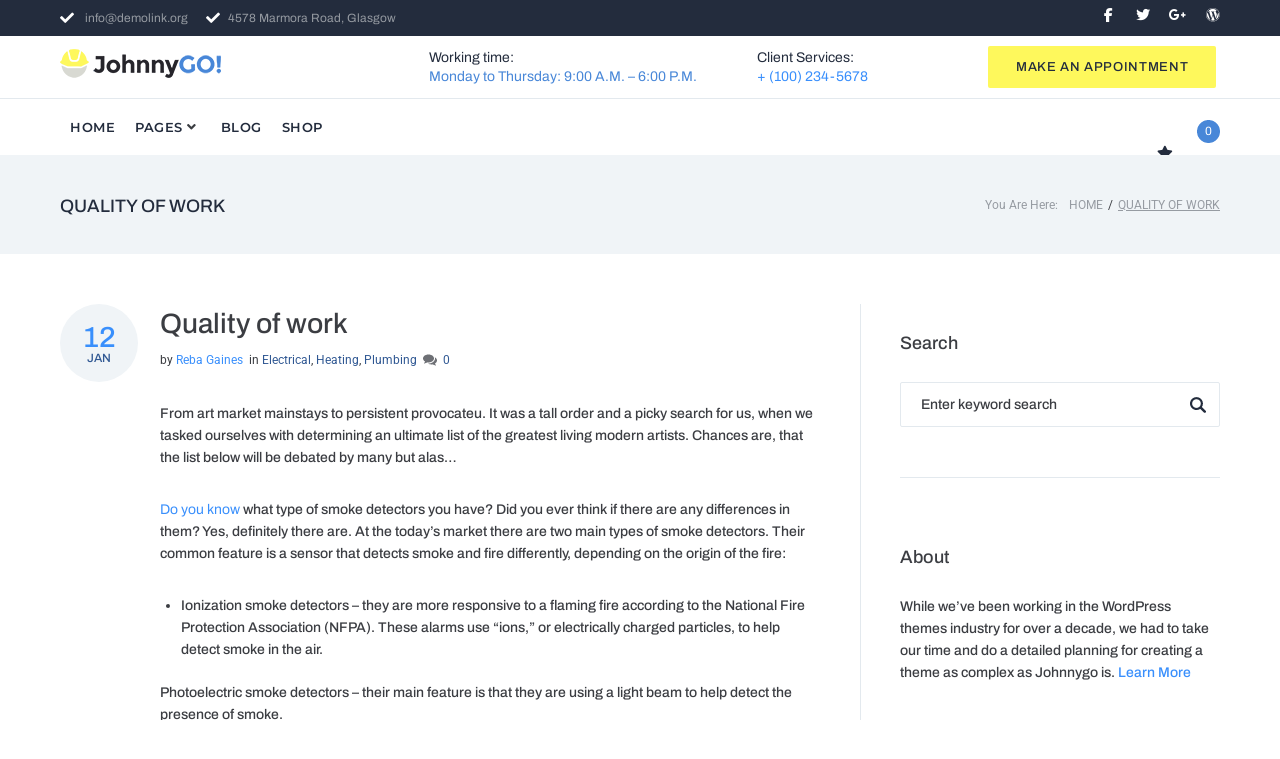

--- FILE ---
content_type: text/html; charset=UTF-8
request_url: https://fullhouseservicesllc.com/quality-of-work/
body_size: 46100
content:
<!DOCTYPE html>
<html dir="ltr" lang="en-US" prefix="og: https://ogp.me/ns#">
<head><meta charset="UTF-8">
<link rel="profile" href="http://gmpg.org/xfn/11">
<link rel="pingback" href="https://fullhouseservicesllc.com/xmlrpc.php"><meta name="viewport" content="width=device-width, initial-scale=1" />
<title>Quality of work | JohnnyGo</title>
	<style>img:is([sizes="auto" i], [sizes^="auto," i]) { contain-intrinsic-size: 3000px 1500px }</style>
	
		<!-- All in One SEO 4.8.3.2 - aioseo.com -->
	<meta name="robots" content="max-image-preview:large" />
	<meta name="author" content="Reba Gaines"/>
	<link rel="canonical" href="https://fullhouseservicesllc.com/quality-of-work/" />
	<meta name="generator" content="All in One SEO (AIOSEO) 4.8.3.2" />
		<meta property="og:locale" content="en_US" />
		<meta property="og:site_name" content="JohnnyGo | Just another WordPress site" />
		<meta property="og:type" content="article" />
		<meta property="og:title" content="Quality of work | JohnnyGo" />
		<meta property="og:url" content="https://fullhouseservicesllc.com/quality-of-work/" />
		<meta property="article:published_time" content="2023-01-12T08:38:00+00:00" />
		<meta property="article:modified_time" content="2023-01-12T08:38:00+00:00" />
		<meta name="twitter:card" content="summary" />
		<meta name="twitter:title" content="Quality of work | JohnnyGo" />
		<script type="application/ld+json" class="aioseo-schema">
			{"@context":"https:\/\/schema.org","@graph":[{"@type":"Article","@id":"https:\/\/fullhouseservicesllc.com\/quality-of-work\/#article","name":"Quality of work | JohnnyGo","headline":"Quality of work","author":{"@id":"https:\/\/fullhouseservicesllc.com\/author\/rgaines-2-2\/#author"},"publisher":{"@id":"https:\/\/fullhouseservicesllc.com\/#organization"},"image":{"@type":"ImageObject","url":"https:\/\/ld-wp.template-help.com\/wordpress_62555\/4\/default\/wp-content\/uploads\/2017\/07\/posts.jpg","@id":"https:\/\/fullhouseservicesllc.com\/quality-of-work\/#articleImage"},"datePublished":"2023-01-12T08:38:00+00:00","dateModified":"2023-01-12T08:38:00+00:00","inLanguage":"en-US","mainEntityOfPage":{"@id":"https:\/\/fullhouseservicesllc.com\/quality-of-work\/#webpage"},"isPartOf":{"@id":"https:\/\/fullhouseservicesllc.com\/quality-of-work\/#webpage"},"articleSection":"Electrical, Heating, Plumbing, Heating, Plumbing"},{"@type":"BreadcrumbList","@id":"https:\/\/fullhouseservicesllc.com\/quality-of-work\/#breadcrumblist","itemListElement":[{"@type":"ListItem","@id":"https:\/\/fullhouseservicesllc.com#listItem","position":1,"name":"Home","item":"https:\/\/fullhouseservicesllc.com","nextItem":{"@type":"ListItem","@id":"https:\/\/fullhouseservicesllc.com\/category\/electrical\/#listItem","name":"Electrical"}},{"@type":"ListItem","@id":"https:\/\/fullhouseservicesllc.com\/category\/electrical\/#listItem","position":2,"name":"Electrical","item":"https:\/\/fullhouseservicesllc.com\/category\/electrical\/","nextItem":{"@type":"ListItem","@id":"https:\/\/fullhouseservicesllc.com\/quality-of-work\/#listItem","name":"Quality of work"},"previousItem":{"@type":"ListItem","@id":"https:\/\/fullhouseservicesllc.com#listItem","name":"Home"}},{"@type":"ListItem","@id":"https:\/\/fullhouseservicesllc.com\/quality-of-work\/#listItem","position":3,"name":"Quality of work","previousItem":{"@type":"ListItem","@id":"https:\/\/fullhouseservicesllc.com\/category\/electrical\/#listItem","name":"Electrical"}}]},{"@type":"Organization","@id":"https:\/\/fullhouseservicesllc.com\/#organization","name":"JohnnyGo","description":"Just another WordPress site","url":"https:\/\/fullhouseservicesllc.com\/"},{"@type":"Person","@id":"https:\/\/fullhouseservicesllc.com\/author\/rgaines-2-2\/#author","url":"https:\/\/fullhouseservicesllc.com\/author\/rgaines-2-2\/","name":"Reba Gaines","image":{"@type":"ImageObject","@id":"https:\/\/fullhouseservicesllc.com\/quality-of-work\/#authorImage","url":"https:\/\/secure.gravatar.com\/avatar\/b734994e960860e17cf80a01247c33fdc4bd9018aefce2f6b4e8071782dbd19d?s=96&d=mm&r=g","width":96,"height":96,"caption":"Reba Gaines"}},{"@type":"WebPage","@id":"https:\/\/fullhouseservicesllc.com\/quality-of-work\/#webpage","url":"https:\/\/fullhouseservicesllc.com\/quality-of-work\/","name":"Quality of work | JohnnyGo","inLanguage":"en-US","isPartOf":{"@id":"https:\/\/fullhouseservicesllc.com\/#website"},"breadcrumb":{"@id":"https:\/\/fullhouseservicesllc.com\/quality-of-work\/#breadcrumblist"},"author":{"@id":"https:\/\/fullhouseservicesllc.com\/author\/rgaines-2-2\/#author"},"creator":{"@id":"https:\/\/fullhouseservicesllc.com\/author\/rgaines-2-2\/#author"},"datePublished":"2023-01-12T08:38:00+00:00","dateModified":"2023-01-12T08:38:00+00:00"},{"@type":"WebSite","@id":"https:\/\/fullhouseservicesllc.com\/#website","url":"https:\/\/fullhouseservicesllc.com\/","name":"Fullhouse Services LLC","description":"Just another WordPress site","inLanguage":"en-US","publisher":{"@id":"https:\/\/fullhouseservicesllc.com\/#organization"}}]}
		</script>
		<!-- All in One SEO -->

<link rel='dns-prefetch' href='//fonts.googleapis.com' />
<link rel='dns-prefetch' href='//use.fontawesome.com' />
<link rel="alternate" type="application/rss+xml" title="JohnnyGo &raquo; Feed" href="https://fullhouseservicesllc.com/feed/" />
<link rel="alternate" type="application/rss+xml" title="JohnnyGo &raquo; Comments Feed" href="https://fullhouseservicesllc.com/comments/feed/" />
<link rel="alternate" type="application/rss+xml" title="JohnnyGo &raquo; Quality of work Comments Feed" href="https://fullhouseservicesllc.com/quality-of-work/feed/" />
		<!-- This site uses the Google Analytics by MonsterInsights plugin v9.11.1 - Using Analytics tracking - https://www.monsterinsights.com/ -->
							<script src="//www.googletagmanager.com/gtag/js?id=G-GWDDYSHXHY"  data-cfasync="false" data-wpfc-render="false" type="text/javascript" async></script>
			<script data-cfasync="false" data-wpfc-render="false" type="text/javascript">
				var mi_version = '9.11.1';
				var mi_track_user = true;
				var mi_no_track_reason = '';
								var MonsterInsightsDefaultLocations = {"page_location":"https:\/\/fullhouseservicesllc.com\/quality-of-work\/"};
								if ( typeof MonsterInsightsPrivacyGuardFilter === 'function' ) {
					var MonsterInsightsLocations = (typeof MonsterInsightsExcludeQuery === 'object') ? MonsterInsightsPrivacyGuardFilter( MonsterInsightsExcludeQuery ) : MonsterInsightsPrivacyGuardFilter( MonsterInsightsDefaultLocations );
				} else {
					var MonsterInsightsLocations = (typeof MonsterInsightsExcludeQuery === 'object') ? MonsterInsightsExcludeQuery : MonsterInsightsDefaultLocations;
				}

								var disableStrs = [
										'ga-disable-G-GWDDYSHXHY',
									];

				/* Function to detect opted out users */
				function __gtagTrackerIsOptedOut() {
					for (var index = 0; index < disableStrs.length; index++) {
						if (document.cookie.indexOf(disableStrs[index] + '=true') > -1) {
							return true;
						}
					}

					return false;
				}

				/* Disable tracking if the opt-out cookie exists. */
				if (__gtagTrackerIsOptedOut()) {
					for (var index = 0; index < disableStrs.length; index++) {
						window[disableStrs[index]] = true;
					}
				}

				/* Opt-out function */
				function __gtagTrackerOptout() {
					for (var index = 0; index < disableStrs.length; index++) {
						document.cookie = disableStrs[index] + '=true; expires=Thu, 31 Dec 2099 23:59:59 UTC; path=/';
						window[disableStrs[index]] = true;
					}
				}

				if ('undefined' === typeof gaOptout) {
					function gaOptout() {
						__gtagTrackerOptout();
					}
				}
								window.dataLayer = window.dataLayer || [];

				window.MonsterInsightsDualTracker = {
					helpers: {},
					trackers: {},
				};
				if (mi_track_user) {
					function __gtagDataLayer() {
						dataLayer.push(arguments);
					}

					function __gtagTracker(type, name, parameters) {
						if (!parameters) {
							parameters = {};
						}

						if (parameters.send_to) {
							__gtagDataLayer.apply(null, arguments);
							return;
						}

						if (type === 'event') {
														parameters.send_to = monsterinsights_frontend.v4_id;
							var hookName = name;
							if (typeof parameters['event_category'] !== 'undefined') {
								hookName = parameters['event_category'] + ':' + name;
							}

							if (typeof MonsterInsightsDualTracker.trackers[hookName] !== 'undefined') {
								MonsterInsightsDualTracker.trackers[hookName](parameters);
							} else {
								__gtagDataLayer('event', name, parameters);
							}
							
						} else {
							__gtagDataLayer.apply(null, arguments);
						}
					}

					__gtagTracker('js', new Date());
					__gtagTracker('set', {
						'developer_id.dZGIzZG': true,
											});
					if ( MonsterInsightsLocations.page_location ) {
						__gtagTracker('set', MonsterInsightsLocations);
					}
										__gtagTracker('config', 'G-GWDDYSHXHY', {"forceSSL":"true","link_attribution":"true"} );
										window.gtag = __gtagTracker;										(function () {
						/* https://developers.google.com/analytics/devguides/collection/analyticsjs/ */
						/* ga and __gaTracker compatibility shim. */
						var noopfn = function () {
							return null;
						};
						var newtracker = function () {
							return new Tracker();
						};
						var Tracker = function () {
							return null;
						};
						var p = Tracker.prototype;
						p.get = noopfn;
						p.set = noopfn;
						p.send = function () {
							var args = Array.prototype.slice.call(arguments);
							args.unshift('send');
							__gaTracker.apply(null, args);
						};
						var __gaTracker = function () {
							var len = arguments.length;
							if (len === 0) {
								return;
							}
							var f = arguments[len - 1];
							if (typeof f !== 'object' || f === null || typeof f.hitCallback !== 'function') {
								if ('send' === arguments[0]) {
									var hitConverted, hitObject = false, action;
									if ('event' === arguments[1]) {
										if ('undefined' !== typeof arguments[3]) {
											hitObject = {
												'eventAction': arguments[3],
												'eventCategory': arguments[2],
												'eventLabel': arguments[4],
												'value': arguments[5] ? arguments[5] : 1,
											}
										}
									}
									if ('pageview' === arguments[1]) {
										if ('undefined' !== typeof arguments[2]) {
											hitObject = {
												'eventAction': 'page_view',
												'page_path': arguments[2],
											}
										}
									}
									if (typeof arguments[2] === 'object') {
										hitObject = arguments[2];
									}
									if (typeof arguments[5] === 'object') {
										Object.assign(hitObject, arguments[5]);
									}
									if ('undefined' !== typeof arguments[1].hitType) {
										hitObject = arguments[1];
										if ('pageview' === hitObject.hitType) {
											hitObject.eventAction = 'page_view';
										}
									}
									if (hitObject) {
										action = 'timing' === arguments[1].hitType ? 'timing_complete' : hitObject.eventAction;
										hitConverted = mapArgs(hitObject);
										__gtagTracker('event', action, hitConverted);
									}
								}
								return;
							}

							function mapArgs(args) {
								var arg, hit = {};
								var gaMap = {
									'eventCategory': 'event_category',
									'eventAction': 'event_action',
									'eventLabel': 'event_label',
									'eventValue': 'event_value',
									'nonInteraction': 'non_interaction',
									'timingCategory': 'event_category',
									'timingVar': 'name',
									'timingValue': 'value',
									'timingLabel': 'event_label',
									'page': 'page_path',
									'location': 'page_location',
									'title': 'page_title',
									'referrer' : 'page_referrer',
								};
								for (arg in args) {
																		if (!(!args.hasOwnProperty(arg) || !gaMap.hasOwnProperty(arg))) {
										hit[gaMap[arg]] = args[arg];
									} else {
										hit[arg] = args[arg];
									}
								}
								return hit;
							}

							try {
								f.hitCallback();
							} catch (ex) {
							}
						};
						__gaTracker.create = newtracker;
						__gaTracker.getByName = newtracker;
						__gaTracker.getAll = function () {
							return [];
						};
						__gaTracker.remove = noopfn;
						__gaTracker.loaded = true;
						window['__gaTracker'] = __gaTracker;
					})();
									} else {
										console.log("");
					(function () {
						function __gtagTracker() {
							return null;
						}

						window['__gtagTracker'] = __gtagTracker;
						window['gtag'] = __gtagTracker;
					})();
									}
			</script>
							<!-- / Google Analytics by MonsterInsights -->
		<script type="text/javascript">
/* <![CDATA[ */
window._wpemojiSettings = {"baseUrl":"https:\/\/s.w.org\/images\/core\/emoji\/16.0.1\/72x72\/","ext":".png","svgUrl":"https:\/\/s.w.org\/images\/core\/emoji\/16.0.1\/svg\/","svgExt":".svg","source":{"concatemoji":"https:\/\/fullhouseservicesllc.com\/wp-includes\/js\/wp-emoji-release.min.js?ver=6.8.3"}};
/*! This file is auto-generated */
!function(s,n){var o,i,e;function c(e){try{var t={supportTests:e,timestamp:(new Date).valueOf()};sessionStorage.setItem(o,JSON.stringify(t))}catch(e){}}function p(e,t,n){e.clearRect(0,0,e.canvas.width,e.canvas.height),e.fillText(t,0,0);var t=new Uint32Array(e.getImageData(0,0,e.canvas.width,e.canvas.height).data),a=(e.clearRect(0,0,e.canvas.width,e.canvas.height),e.fillText(n,0,0),new Uint32Array(e.getImageData(0,0,e.canvas.width,e.canvas.height).data));return t.every(function(e,t){return e===a[t]})}function u(e,t){e.clearRect(0,0,e.canvas.width,e.canvas.height),e.fillText(t,0,0);for(var n=e.getImageData(16,16,1,1),a=0;a<n.data.length;a++)if(0!==n.data[a])return!1;return!0}function f(e,t,n,a){switch(t){case"flag":return n(e,"\ud83c\udff3\ufe0f\u200d\u26a7\ufe0f","\ud83c\udff3\ufe0f\u200b\u26a7\ufe0f")?!1:!n(e,"\ud83c\udde8\ud83c\uddf6","\ud83c\udde8\u200b\ud83c\uddf6")&&!n(e,"\ud83c\udff4\udb40\udc67\udb40\udc62\udb40\udc65\udb40\udc6e\udb40\udc67\udb40\udc7f","\ud83c\udff4\u200b\udb40\udc67\u200b\udb40\udc62\u200b\udb40\udc65\u200b\udb40\udc6e\u200b\udb40\udc67\u200b\udb40\udc7f");case"emoji":return!a(e,"\ud83e\udedf")}return!1}function g(e,t,n,a){var r="undefined"!=typeof WorkerGlobalScope&&self instanceof WorkerGlobalScope?new OffscreenCanvas(300,150):s.createElement("canvas"),o=r.getContext("2d",{willReadFrequently:!0}),i=(o.textBaseline="top",o.font="600 32px Arial",{});return e.forEach(function(e){i[e]=t(o,e,n,a)}),i}function t(e){var t=s.createElement("script");t.src=e,t.defer=!0,s.head.appendChild(t)}"undefined"!=typeof Promise&&(o="wpEmojiSettingsSupports",i=["flag","emoji"],n.supports={everything:!0,everythingExceptFlag:!0},e=new Promise(function(e){s.addEventListener("DOMContentLoaded",e,{once:!0})}),new Promise(function(t){var n=function(){try{var e=JSON.parse(sessionStorage.getItem(o));if("object"==typeof e&&"number"==typeof e.timestamp&&(new Date).valueOf()<e.timestamp+604800&&"object"==typeof e.supportTests)return e.supportTests}catch(e){}return null}();if(!n){if("undefined"!=typeof Worker&&"undefined"!=typeof OffscreenCanvas&&"undefined"!=typeof URL&&URL.createObjectURL&&"undefined"!=typeof Blob)try{var e="postMessage("+g.toString()+"("+[JSON.stringify(i),f.toString(),p.toString(),u.toString()].join(",")+"));",a=new Blob([e],{type:"text/javascript"}),r=new Worker(URL.createObjectURL(a),{name:"wpTestEmojiSupports"});return void(r.onmessage=function(e){c(n=e.data),r.terminate(),t(n)})}catch(e){}c(n=g(i,f,p,u))}t(n)}).then(function(e){for(var t in e)n.supports[t]=e[t],n.supports.everything=n.supports.everything&&n.supports[t],"flag"!==t&&(n.supports.everythingExceptFlag=n.supports.everythingExceptFlag&&n.supports[t]);n.supports.everythingExceptFlag=n.supports.everythingExceptFlag&&!n.supports.flag,n.DOMReady=!1,n.readyCallback=function(){n.DOMReady=!0}}).then(function(){return e}).then(function(){var e;n.supports.everything||(n.readyCallback(),(e=n.source||{}).concatemoji?t(e.concatemoji):e.wpemoji&&e.twemoji&&(t(e.twemoji),t(e.wpemoji)))}))}((window,document),window._wpemojiSettings);
/* ]]> */
</script>
<style id='wp-emoji-styles-inline-css' type='text/css'>

	img.wp-smiley, img.emoji {
		display: inline !important;
		border: none !important;
		box-shadow: none !important;
		height: 1em !important;
		width: 1em !important;
		margin: 0 0.07em !important;
		vertical-align: -0.1em !important;
		background: none !important;
		padding: 0 !important;
	}
</style>
<link rel='stylesheet' id='wp-block-library-css' href='https://fullhouseservicesllc.com/wp-includes/css/dist/block-library/style.min.css?ver=6.8.3' type='text/css' media='all' />
<style id='classic-theme-styles-inline-css' type='text/css'>
/*! This file is auto-generated */
.wp-block-button__link{color:#fff;background-color:#32373c;border-radius:9999px;box-shadow:none;text-decoration:none;padding:calc(.667em + 2px) calc(1.333em + 2px);font-size:1.125em}.wp-block-file__button{background:#32373c;color:#fff;text-decoration:none}
</style>
<style id='font-awesome-svg-styles-default-inline-css' type='text/css'>
.svg-inline--fa {
  display: inline-block;
  height: 1em;
  overflow: visible;
  vertical-align: -.125em;
}
</style>
<link rel='stylesheet' id='font-awesome-svg-styles-css' href='https://fullhouseservicesllc.com/wp-content/uploads/font-awesome/v6.6.0/css/svg-with-js.css' type='text/css' media='all' />
<style id='font-awesome-svg-styles-inline-css' type='text/css'>
   .wp-block-font-awesome-icon svg::before,
   .wp-rich-text-font-awesome-icon svg::before {content: unset;}
</style>
<style id='global-styles-inline-css' type='text/css'>
:root{--wp--preset--aspect-ratio--square: 1;--wp--preset--aspect-ratio--4-3: 4/3;--wp--preset--aspect-ratio--3-4: 3/4;--wp--preset--aspect-ratio--3-2: 3/2;--wp--preset--aspect-ratio--2-3: 2/3;--wp--preset--aspect-ratio--16-9: 16/9;--wp--preset--aspect-ratio--9-16: 9/16;--wp--preset--color--black: #000000;--wp--preset--color--cyan-bluish-gray: #abb8c3;--wp--preset--color--white: #ffffff;--wp--preset--color--pale-pink: #f78da7;--wp--preset--color--vivid-red: #cf2e2e;--wp--preset--color--luminous-vivid-orange: #ff6900;--wp--preset--color--luminous-vivid-amber: #fcb900;--wp--preset--color--light-green-cyan: #7bdcb5;--wp--preset--color--vivid-green-cyan: #00d084;--wp--preset--color--pale-cyan-blue: #8ed1fc;--wp--preset--color--vivid-cyan-blue: #0693e3;--wp--preset--color--vivid-purple: #9b51e0;--wp--preset--gradient--vivid-cyan-blue-to-vivid-purple: linear-gradient(135deg,rgba(6,147,227,1) 0%,rgb(155,81,224) 100%);--wp--preset--gradient--light-green-cyan-to-vivid-green-cyan: linear-gradient(135deg,rgb(122,220,180) 0%,rgb(0,208,130) 100%);--wp--preset--gradient--luminous-vivid-amber-to-luminous-vivid-orange: linear-gradient(135deg,rgba(252,185,0,1) 0%,rgba(255,105,0,1) 100%);--wp--preset--gradient--luminous-vivid-orange-to-vivid-red: linear-gradient(135deg,rgba(255,105,0,1) 0%,rgb(207,46,46) 100%);--wp--preset--gradient--very-light-gray-to-cyan-bluish-gray: linear-gradient(135deg,rgb(238,238,238) 0%,rgb(169,184,195) 100%);--wp--preset--gradient--cool-to-warm-spectrum: linear-gradient(135deg,rgb(74,234,220) 0%,rgb(151,120,209) 20%,rgb(207,42,186) 40%,rgb(238,44,130) 60%,rgb(251,105,98) 80%,rgb(254,248,76) 100%);--wp--preset--gradient--blush-light-purple: linear-gradient(135deg,rgb(255,206,236) 0%,rgb(152,150,240) 100%);--wp--preset--gradient--blush-bordeaux: linear-gradient(135deg,rgb(254,205,165) 0%,rgb(254,45,45) 50%,rgb(107,0,62) 100%);--wp--preset--gradient--luminous-dusk: linear-gradient(135deg,rgb(255,203,112) 0%,rgb(199,81,192) 50%,rgb(65,88,208) 100%);--wp--preset--gradient--pale-ocean: linear-gradient(135deg,rgb(255,245,203) 0%,rgb(182,227,212) 50%,rgb(51,167,181) 100%);--wp--preset--gradient--electric-grass: linear-gradient(135deg,rgb(202,248,128) 0%,rgb(113,206,126) 100%);--wp--preset--gradient--midnight: linear-gradient(135deg,rgb(2,3,129) 0%,rgb(40,116,252) 100%);--wp--preset--font-size--small: 13px;--wp--preset--font-size--medium: 20px;--wp--preset--font-size--large: 36px;--wp--preset--font-size--x-large: 42px;--wp--preset--spacing--20: 0.44rem;--wp--preset--spacing--30: 0.67rem;--wp--preset--spacing--40: 1rem;--wp--preset--spacing--50: 1.5rem;--wp--preset--spacing--60: 2.25rem;--wp--preset--spacing--70: 3.38rem;--wp--preset--spacing--80: 5.06rem;--wp--preset--shadow--natural: 6px 6px 9px rgba(0, 0, 0, 0.2);--wp--preset--shadow--deep: 12px 12px 50px rgba(0, 0, 0, 0.4);--wp--preset--shadow--sharp: 6px 6px 0px rgba(0, 0, 0, 0.2);--wp--preset--shadow--outlined: 6px 6px 0px -3px rgba(255, 255, 255, 1), 6px 6px rgba(0, 0, 0, 1);--wp--preset--shadow--crisp: 6px 6px 0px rgba(0, 0, 0, 1);}:where(.is-layout-flex){gap: 0.5em;}:where(.is-layout-grid){gap: 0.5em;}body .is-layout-flex{display: flex;}.is-layout-flex{flex-wrap: wrap;align-items: center;}.is-layout-flex > :is(*, div){margin: 0;}body .is-layout-grid{display: grid;}.is-layout-grid > :is(*, div){margin: 0;}:where(.wp-block-columns.is-layout-flex){gap: 2em;}:where(.wp-block-columns.is-layout-grid){gap: 2em;}:where(.wp-block-post-template.is-layout-flex){gap: 1.25em;}:where(.wp-block-post-template.is-layout-grid){gap: 1.25em;}.has-black-color{color: var(--wp--preset--color--black) !important;}.has-cyan-bluish-gray-color{color: var(--wp--preset--color--cyan-bluish-gray) !important;}.has-white-color{color: var(--wp--preset--color--white) !important;}.has-pale-pink-color{color: var(--wp--preset--color--pale-pink) !important;}.has-vivid-red-color{color: var(--wp--preset--color--vivid-red) !important;}.has-luminous-vivid-orange-color{color: var(--wp--preset--color--luminous-vivid-orange) !important;}.has-luminous-vivid-amber-color{color: var(--wp--preset--color--luminous-vivid-amber) !important;}.has-light-green-cyan-color{color: var(--wp--preset--color--light-green-cyan) !important;}.has-vivid-green-cyan-color{color: var(--wp--preset--color--vivid-green-cyan) !important;}.has-pale-cyan-blue-color{color: var(--wp--preset--color--pale-cyan-blue) !important;}.has-vivid-cyan-blue-color{color: var(--wp--preset--color--vivid-cyan-blue) !important;}.has-vivid-purple-color{color: var(--wp--preset--color--vivid-purple) !important;}.has-black-background-color{background-color: var(--wp--preset--color--black) !important;}.has-cyan-bluish-gray-background-color{background-color: var(--wp--preset--color--cyan-bluish-gray) !important;}.has-white-background-color{background-color: var(--wp--preset--color--white) !important;}.has-pale-pink-background-color{background-color: var(--wp--preset--color--pale-pink) !important;}.has-vivid-red-background-color{background-color: var(--wp--preset--color--vivid-red) !important;}.has-luminous-vivid-orange-background-color{background-color: var(--wp--preset--color--luminous-vivid-orange) !important;}.has-luminous-vivid-amber-background-color{background-color: var(--wp--preset--color--luminous-vivid-amber) !important;}.has-light-green-cyan-background-color{background-color: var(--wp--preset--color--light-green-cyan) !important;}.has-vivid-green-cyan-background-color{background-color: var(--wp--preset--color--vivid-green-cyan) !important;}.has-pale-cyan-blue-background-color{background-color: var(--wp--preset--color--pale-cyan-blue) !important;}.has-vivid-cyan-blue-background-color{background-color: var(--wp--preset--color--vivid-cyan-blue) !important;}.has-vivid-purple-background-color{background-color: var(--wp--preset--color--vivid-purple) !important;}.has-black-border-color{border-color: var(--wp--preset--color--black) !important;}.has-cyan-bluish-gray-border-color{border-color: var(--wp--preset--color--cyan-bluish-gray) !important;}.has-white-border-color{border-color: var(--wp--preset--color--white) !important;}.has-pale-pink-border-color{border-color: var(--wp--preset--color--pale-pink) !important;}.has-vivid-red-border-color{border-color: var(--wp--preset--color--vivid-red) !important;}.has-luminous-vivid-orange-border-color{border-color: var(--wp--preset--color--luminous-vivid-orange) !important;}.has-luminous-vivid-amber-border-color{border-color: var(--wp--preset--color--luminous-vivid-amber) !important;}.has-light-green-cyan-border-color{border-color: var(--wp--preset--color--light-green-cyan) !important;}.has-vivid-green-cyan-border-color{border-color: var(--wp--preset--color--vivid-green-cyan) !important;}.has-pale-cyan-blue-border-color{border-color: var(--wp--preset--color--pale-cyan-blue) !important;}.has-vivid-cyan-blue-border-color{border-color: var(--wp--preset--color--vivid-cyan-blue) !important;}.has-vivid-purple-border-color{border-color: var(--wp--preset--color--vivid-purple) !important;}.has-vivid-cyan-blue-to-vivid-purple-gradient-background{background: var(--wp--preset--gradient--vivid-cyan-blue-to-vivid-purple) !important;}.has-light-green-cyan-to-vivid-green-cyan-gradient-background{background: var(--wp--preset--gradient--light-green-cyan-to-vivid-green-cyan) !important;}.has-luminous-vivid-amber-to-luminous-vivid-orange-gradient-background{background: var(--wp--preset--gradient--luminous-vivid-amber-to-luminous-vivid-orange) !important;}.has-luminous-vivid-orange-to-vivid-red-gradient-background{background: var(--wp--preset--gradient--luminous-vivid-orange-to-vivid-red) !important;}.has-very-light-gray-to-cyan-bluish-gray-gradient-background{background: var(--wp--preset--gradient--very-light-gray-to-cyan-bluish-gray) !important;}.has-cool-to-warm-spectrum-gradient-background{background: var(--wp--preset--gradient--cool-to-warm-spectrum) !important;}.has-blush-light-purple-gradient-background{background: var(--wp--preset--gradient--blush-light-purple) !important;}.has-blush-bordeaux-gradient-background{background: var(--wp--preset--gradient--blush-bordeaux) !important;}.has-luminous-dusk-gradient-background{background: var(--wp--preset--gradient--luminous-dusk) !important;}.has-pale-ocean-gradient-background{background: var(--wp--preset--gradient--pale-ocean) !important;}.has-electric-grass-gradient-background{background: var(--wp--preset--gradient--electric-grass) !important;}.has-midnight-gradient-background{background: var(--wp--preset--gradient--midnight) !important;}.has-small-font-size{font-size: var(--wp--preset--font-size--small) !important;}.has-medium-font-size{font-size: var(--wp--preset--font-size--medium) !important;}.has-large-font-size{font-size: var(--wp--preset--font-size--large) !important;}.has-x-large-font-size{font-size: var(--wp--preset--font-size--x-large) !important;}
:where(.wp-block-post-template.is-layout-flex){gap: 1.25em;}:where(.wp-block-post-template.is-layout-grid){gap: 1.25em;}
:where(.wp-block-columns.is-layout-flex){gap: 2em;}:where(.wp-block-columns.is-layout-grid){gap: 2em;}
:root :where(.wp-block-pullquote){font-size: 1.5em;line-height: 1.6;}
</style>
<link rel='stylesheet' id='contact-form-7-css' href='https://fullhouseservicesllc.com/wp-content/plugins/contact-form-7/includes/css/styles.css?ver=6.1' type='text/css' media='all' />
<style id='woocommerce-inline-inline-css' type='text/css'>
.woocommerce form .form-row .required { visibility: visible; }
</style>
<link rel='stylesheet' id='brands-styles-css' href='https://fullhouseservicesllc.com/wp-content/plugins/woocommerce/assets/css/brands.css?ver=9.9.6' type='text/css' media='all' />
<link rel='stylesheet' id='font-awesome-css' href='https://fullhouseservicesllc.com/wp-content/plugins/elementor/assets/lib/font-awesome/css/font-awesome.min.css?ver=4.7.0' type='text/css' media='all' />
<link rel='stylesheet' id='iconsmind-css' href='https://fullhouseservicesllc.com/wp-content/themes/johnnygo/assets/lib/iconsmind/iconsmind.min.css?ver=1.0.0' type='text/css' media='all' />
<link rel='stylesheet' id='magnific-popup-css' href='https://fullhouseservicesllc.com/wp-content/themes/johnnygo/assets/lib/magnific-popup/magnific-popup.min.css?ver=1.1.0' type='text/css' media='all' />
<link rel='stylesheet' id='jquery-swiper-css' href='https://fullhouseservicesllc.com/wp-content/themes/johnnygo/assets/lib/swiper/swiper.min.css?ver=4.3.3' type='text/css' media='all' />
<link rel='stylesheet' id='johnnygo-theme-style-css' href='https://fullhouseservicesllc.com/wp-content/themes/johnnygo/style.css?ver=2.0.2' type='text/css' media='all' />
<style id='johnnygo-theme-style-inline-css' type='text/css'>
/* #Typography */body .jet-theme-core-document {overflow-x: clip;}body {font-style: normal;font-weight: 500;font-size: 14px;line-height: 1.6;font-family: Archivo, sans-serif;letter-spacing: 0px;text-align: left;color: #3b3d42;text-transform: none;}h1,.h1-style {font-style: normal;font-weight: 500;font-size: 34px;line-height: 1.4;font-family: Archivo, sans-serif;letter-spacing: 0px;text-align: inherit;color: #3b3d42;text-transform: none;}h2,.h2-style {font-style: normal;font-weight: 500;font-size: 24px;line-height: 1.4;font-family: Archivo, sans-serif;letter-spacing: 0px;text-align: inherit;color: #3b3d42;text-transform: none;}h3,.h3-style {font-style: normal;font-weight: 500;font-size: 21px;line-height: 1.4;font-family: Archivo, sans-serif;letter-spacing: 0px;text-align: inherit;color: #3b3d42;text-transform: none;}h4,.h4-style {font-style: normal;font-weight: 500;font-size: 20px;line-height: 1.5;font-family: Archivo, sans-serif;letter-spacing: 0px;text-align: inherit;color: #3b3d42;text-transform: none;}h5,.h5-style {font-style: normal;font-weight: 500;font-size: 18px;line-height: 1.5;font-family: Archivo, sans-serif;letter-spacing: 0px;text-align: inherit;color: #3b3d42;text-transform: none;}h6,.h6-style {font-style: normal;font-weight: 500;font-size: 14px;line-height: 1.5;font-family: Archivo, sans-serif;letter-spacing: 0px;text-align: inherit;color: #3b3d42;text-transform: none;}@media (min-width: 1200px) {h1,.h1-style { font-size: 56px; }h2,.h2-style { font-size: 40px; }h3,.h3-style { font-size: 28px; }}a,h1 a:hover,h2 a:hover,h3 a:hover,h4 a:hover,h5 a:hover,h6 a:hover { color: #398ffc; }a:hover { color: #305893; }/* #Blockquote */blockquote {font-style: normal;font-weight: 500;font-size: 20px;line-height: 1.5;font-family: Archivo, sans-serif;color: #398ffc;background-color: #f0f4f7;}.invert blockquote {color: /* Variable not found */;}blockquote:before {background-color: #398ffc;}blockquote cite {font-style: normal;font-weight: 500;font-size: 14px;line-height: 1.6;font-family: Archivo, sans-serif;letter-spacing: 0em;}blockquote cite,blockquote cite a {color: #305893;}cite span:not(.tm-testi__item-name) {font-style: normal;font-weight: 500;font-family: Archivo, sans-serif;text-transform: none;}cite:before {top: calc((1.5*14px)/2);}/* #Invert Color Scheme */.invert, .invert h1, .invert h2, .invert h3, .invert h4, .invert h5, .invert h6 {color: #ffffff;}/* List Styles */.entry-content ul:not([class]) > li:before,.comment-content ul:not([class]) > li:before{background-color: #398ffc;}/* Table Styles */.hentry table:not([class]) tbody tr:nth-child(odd) {background-color: #f0f4f7;}.hentry table:not([class]) tbody tr th {color: #305893;}.hentry table:not([class]) th + td,.hentry table:not([class]) td + td,.hentry table:not([class]) th + th,.hentry table:not([class]) td + th {border-color: #e3e9ee;}div[aria-label="Back to Prev Items"] i:before {content: "";}.woocommerce-account .woocommerce > .woocommerce-form-login .woocommerce-form__label.woocommerce-form__label-for-checkbox.woocommerce-form-login__rememberme {margin: 0;cursor: pointer;}.woocommerce-form.woocommerce-form-login.login .woocommerce-form__input.woocommerce-form__input-checkbox {cursor: pointer;display: inline;width: auto;}.woocommerce-form.woocommerce-form-login.login .woocommerce-button.button.woocommerce-form-login__submit.wp-element-button {display: block;}.search-form__field[type=search] {padding: 9.5px 40px 9.5px 20px;}.search-form__submit:hover path {fill: #305893;}.comment-form .comment-form-cookies-consent label {display: inline;}.comment-form-rating .stars a::before {content: "";}body .comment-form-comment textarea {width: inherit;}body .comment-form .comment-form-rating label {font-weight: 500;}/* #Header */.site-header__wrap {background-color: #ffffff;background-repeat: repeat;background-position: center top;background-attachment: scroll;;}/* ##Top Panel */.top-panel {color: #a1a2a4;background-color: #ffffff;}/* #Main Menu */.main-navigation {font-style: normal;font-weight: 400;font-size: 14px;font-family: Archivo, sans-serif;}.main-navigation .menu > li > a{text-transform: uppercase;line-height: 1.4;color: #305893;letter-spacing: 0px;}.main-navigation a{color: #a1a2a4;}.menu-item-has-children:before,.menu-item-has-children:after {background-color: #3b3d42;}.main-navigation a:hover,.main-navigation ul.menu > li > a:hover,.main-navigation ul.menu > li.current-page-ancestor > a,.main-navigation .current_page_item>a,.main-navigation .current-menu-item>a,.main-navigation .current_page_ancestor>a,.main-navigation .current-menu-ancestor>a {color: #398ffc;}/* Main Sub Menu */.main-navigation .sub-menu a {color: #3b3d42;}.main-navigation .sub-menu a:hover,.main-navigation .sub-menu li.current_page_item > a,.main-navigation .sub-menu li.current_page_ancestor > a,.main-navigation .sub-menu li.current-menu-item > a,.main-navigation .sub-menu li.current-menu-ancestor > a {color: #398ffc;}.main-navigation .sub-menu > li > a:before{background-color: #398ffc;}/* #Mobile Menu */.mobile-menu-toggle-button {color: #ffffff;background-color: #398ffc;}/* #Social */.social-list a {color: #a1a2a4;}.social-list a:hover {color: #398ffc;}/* #Share btns */.share-btns__link svg {fill: #398ffc;}.share-btns__link:hover svg {fill: #ffffff;}.share-btns__link:hover {color: #ffffff;}.share-btns__link:hover:before {background-color: #305893;}/* #Breadcrumbs */.breadcrumbs {background-color: #f0f4f7;background-repeat: no-repeat;background-attachment: scroll;background-size: cover;background-image: url(http://%s/assets/images/breadcrumbs_bg.jpg);background-position: center;padding-top: 15px;padding-bottom: 15px;}@media (min-width: 768px) {.breadcrumbs {padding-top: 20px;padding-bottom: 20px;}}@media (min-width: 1200px) {.breadcrumbs {padding-top: 34px;padding-bottom: 34px;}}.breadcrumbs_content {font-style: normal;font-weight: 400;font-size: 11px;line-height: 1.5;font-family: Roboto, sans-serif;letter-spacing: 0em;text-transform: none;}.invert.breadcrumbs {color: #ffffff;}.breadcrumbs_browse,.breadcrumbs_item,.breadcrumbs_item a {color: #3b3d42;}.invert.breadcrumbs .breadcrumbs_item a:hover {border-bottom-color: #ffffff;color: #ffffff;text-decoration: underline;}/* #Post navigation */.post-navigation i {color: #a1a2a4;}.post-navigation .nav-links a:hover .post-title,.post-navigation .nav-links a:hover .nav-text {color: #398ffc;}.post-navigation .nav-links a:hover i {color: #305893;}/* #Pagination */.comment-navigation,.posts-navigation,.post-navigation {border-color: #e3e9ee;}.comment-navigation a,.post-navigation a {color: #ffffff;background-color: #398ffc;}.posts-navigation a {/* color: #398ffc; */}.posts-navigation path {fill: #398ffc;}.post-navigation a:hover{background-color: #305893;}.post-navigation a path{fill: #ffffff;}/* Blog Posts Pagination */.pagination{border-color: #e3e9ee;}.pagination .page-numbers,.pagination .page-numbers.dots:hover{color: #3b3d42;border-color: #e3e9ee;}.pagination .page-numbers:hover,.pagination .page-numbers.current{color: #ffffff;background-color: #398ffc;border-color: #398ffc;}.pagination .nav-links .next.page-numbers,.pagination .nav-links .prev.page-numbers{color: #398ffc;font-family: Archivo, sans-serif;font-style: normal;font-weight: 500;font-size: 11px;letter-spacing: 0em;}.pagination .nav-links .next.page-numbers:hover,.pagination .nav-links .prev.page-numbers:hover{color: #232c3d;}.pagination .nav-links path{fill: #398ffc;}.pagination .nav-links .next.page-numbers:hover path,.pagination .nav-links .prev.page-numbers:hover path{fill: #232c3d;}.entry-content .page-links a.post-page-numbers{color: #3b3d42;}.entry-content .page-links .post-page-numbers.current,.entry-content .page-links a.post-page-numbers:hover{font-weight: bold;color: #398ffc;}/* #Button Appearance Styles */.btn,.btn-text-icon,.comment-navigation a,.post-navigation .nav-links a{font-family: Archivo, sans-serif;text-transform: uppercase;font-style: normal;font-weight: 400;font-size: 13px;line-height: 2;letter-spacing: 0.65px;}.btn-link,.link,.elementor-widget .elementor-button,.cherry-projects-wrapper .projects-ajax-button-wrapper .projects-ajax-button span,a.button,form button,form input[type='button'],form input[type='reset'],form input[type='submit'] {font-family: Roboto, sans-serif;}.btn,.btn-primary,.invert .btn-primary,.elementor-widget .elementor-button,.cherry-projects-wrapper .projects-ajax-button-wrapper .projects-ajax-button span,.tm-pg_front_gallery .load-more-button .btn,form button,form input[type='button'],form input[type='submit']{color: #ffffff;background-color: #398ffc;}.btn:hover,.btn-primary:hover,.invert .btn-primary:hover,.btn-primary.processing,.invert .btn-primary.processing,.elementor-widget .elementor-button:hover,.cherry-projects-wrapper .projects-ajax-button-wrapper .projects-ajax-button span:hover,.tm-pg_front_gallery .load-more-button .btn:hover,.post-navigation .nav-links a:hover,form button:hover,form input[type='button']:hover,form input[type='submit']:hover{color: #ffffff;background-color: rgb(32,118,227);}.btn-primary path{fill: #ffffff;}.btn-primary:hover path{fill: #ffffff;}.btn-secondary,.invert .btn-secondary,form input[type="reset"]{color: #ffffff;background-color: /* Variable not found */;border-color: /* Variable not found */;}.btn-secondary:hover,.invert .btn-secondary:hover,.btn-secondary.processing,.invert .btn-secondary.processing,form input[type="reset"]:hover {color: #ffffff;background-color: #398ffc;border-color: #398ffc;}.btn-primary-transparent{color: /* Variable not found */;}.invert .btn-primary-transparent{color: #ffffff;border-color: #ffffff;}.btn-primary-transparent:hover,.invert .btn-primary-transparent:hover,.btn-primary-transparent.processing,.invert .btn-primary-transparent.processing{color: #ffffff;background-color: #398ffc;border-color: #398ffc;}.btn-grey,.invert .btn-grey {color: /* Variable not found */;background-color: #f7f7f7;border-color: #f7f7f7;}.btn-grey:hover,.invert .btn-grey:hover,.btn-grey.processing,.invert .btn-grey.processing{color: /* Variable not found */;background-color: rgb(222,222,222);border-color: rgb(222,222,222);}/* #ToTop button */#toTop {color: #ffffff;background-color: #398ffc;}#toTop path{fill: #ffffff;}#toTop:hover{background-color: rgb(32,118,227);}input,select,textarea {font-style: normal;font-weight: 500;font-family: Archivo, sans-serif;color: #3b3d42;border-color: #e3e9ee;width: -webkit-fill-available;width: -moz-available;}/* #Comment, Contact, Password Forms */.comment-form .submit,.wpcf7-submit,.post-password-form label + input {font-style: normal;font-weight: 400;font-size: 13px;line-height: 2;font-family: Archivo, sans-serif;letter-spacing: 0.65px;color: #ffffff;background-color: #398ffc;}.comment-form .submit:hover,.wpcf7-submit:hover{color: #ffffff;background-color: #305893;}.post-password-form label + input:hover {color: #ffffff;background-color: rgb(32,118,227);}.comment-reply-title {font-style: normal;font-weight: 500;font-size: 18px;line-height: 1.5;font-family: Archivo, sans-serif;letter-spacing: 0px;color: #3b3d42;}/* #Comment Reply Link */#cancel-comment-reply-link {color: #3b3d42;}#cancel-comment-reply-link:hover {color: #305893;}/* #Comment item */.comment-body .fn {font-style: normal;font-weight: 500;line-height: 1.5;font-family: Archivo, sans-serif;letter-spacing: 0px;color: #398ffc;}.comment-date__time, .comment-date__link {color: #3b3d42;}.comment-date__time:hover,.comment-date__link:hover {color: #398ffc;}.logged-in-as a {color: #398ffc;}.logged-in-as a:hover {color: #305893;}/* #Input Placeholders *//* ::-webkit-input-placeholder { color: #3b3d42; }::-moz-placeholder{ color: #3b3d42; }:-moz-placeholder{ color: #3b3d42; }:-ms-input-placeholder{ color: #3b3d42; } */input:focus,select:focus,textarea:focus {border-color: #e3e9ee;color: #305893;box-shadow: inset 0 0 0 1px #e3e9ee;}/* #WPCF7 */.wpcf7 input[type='text'],.wpcf7 input[type='email'],.wpcf7 input[type='url'],.wpcf7 input[type='password'],.wpcf7 input[type='search'],.wpcf7 input[type='tel'],.wpcf7 textarea {border-bottom-color: rgb(189,189,189);}.wpcf7 input[type='text']:focus,.wpcf7 input[type='email']:focus,.wpcf7 input[type='url']:focus,.wpcf7 input[type='password']:focus,.wpcf7 input[type='search']:focus,.wpcf7 input[type='tel']:focus,.wpcf7 textarea:focus {border-bottom-color: #398ffc;}/* #Entry Meta */.posted-on,.cat-links,.byline,.tags-links,.byline a:hover{color: #3b3d42;}.tags-links a,.cat-links a{color: #305893;}.tags-links a:hover,.cat-links a:hover {color: #398ffc;}.comments-button {color: #a1a2a4;}.comments-button:hover {color: #ffffff;background-color: #398ffc;}.btn-style .post-categories a {color: #ffffff;background-color: #398ffc;}.btn-style .post-categories a:hover {color: #ffffff;background-color: rgb(95,181,255);}.sticky-label {color: #ffffff;background-color: #fef85c;}.sticky-label path{fill: #ffffff;}/* #Entry Meta */.entry-meta,.btn-style .post-categories a {font-style: normal;font-weight: 400;font-size: 12px;line-height: 2;font-family: Roboto, sans-serif;letter-spacing: 0em;text-transform: none;}.btn-style .post-categories a {color: #398ffc;}.entry-meta .icon-svg {color: #ffffff;}.entry-meta .comments-link{color: #305893;}.entry-meta .comments-link:hover{color: #398ffc;}.entry-meta .comments-link .icon-svg path {fill: rgb(110,112,117);}.btn-style .post-categories a {color: #ffffff;}.post__date-circle .posted-on{background-color: #f0f4f7;}.post__date-circle .posted-on:hover{background-color: #398ffc;}.post__date-circle .post__date-day {font-style: normal;line-height: 1.4;font-family: Archivo, sans-serif;letter-spacing: 0em;color: #398ffc;}.post__date-circle .post__date-month {font-style: normal;font-weight: 500;font-size: 12px;line-height: 1.5;font-family: Archivo, sans-serif;letter-spacing: 0em;color: #305893;}.post__date-circle .posted-on:hover .post__date-day,.post__date-circle .posted-on:hover .post__date-month{color: #ffffff;}/* Posts List Item Invert */.invert-hover.has-post-thumbnail:hover,.invert-hover.has-post-thumbnail:hover .posted-on,.invert-hover.has-post-thumbnail:hover .cat-links,.invert-hover.has-post-thumbnail:hover .byline,.invert-hover.has-post-thumbnail:hover .tags-links,.invert-hover.has-post-thumbnail:hover .entry-meta,.invert-hover.has-post-thumbnail:hover a,.invert-hover.has-post-thumbnail:hover .btn-icon,.invert-item.has-post-thumbnail,.invert-item.has-post-thumbnail .posted-on,.invert-item.has-post-thumbnail .cat-links,.invert-item.has-post-thumbnail .byline,.invert-item.has-post-thumbnail .tags-links,.invert-item.has-post-thumbnail .entry-meta .comments-link,.invert-item.has-post-thumbnail .entry-meta,.invert-item.has-post-thumbnail a,.invert-item.has-post-thumbnail .btn:hover,.invert-item.has-post-thumbnail .btn-style .post-categories a:hover,.invert,.invert .entry-title,.invert a,.invert .byline,.invert .posted-on,.invert .cat-links,.invert .tags-links {color: #ffffff;}.invert-hover.has-post-thumbnail:hover a:hover,.invert-hover.has-post-thumbnail:hover .btn-icon:hover,.invert-item.has-post-thumbnail a:hover,.invert a:hover {color: #305893;}.invert-hover.has-post-thumbnail .btn,.invert-item.has-post-thumbnail .comments-button,.posts-list--default.list-style-v10 .invert.default-item .comments-button{color: #ffffff;background-color: #398ffc;}.invert-hover.has-post-thumbnail .btn:hover,.invert-item.has-post-thumbnail .comments-button:hover,.posts-list--default.list-style-v10 .invert.default-item .comments-button:hover {color: #398ffc;background-color: #ffffff;}/* Default Posts List */.entry-title a:hover {color: #398ffc;}.list-style-v8 .comments-link {color: #a1a2a4;}.list-style-v8 .comments-link:hover {color: #305893;}/* Creative Posts List */.creative-item .entry-title a:hover {color: #398ffc;}.list-style-default .creative-item a,.creative-item .btn-icon {color: #a1a2a4;}.list-style-default .creative-item a:hover,.creative-item .btn-icon:hover {color: #398ffc;}.list-style-default .creative-item .btn,.list-style-default .creative-item .btn:hover,.list-style-default .creative-item .comments-button:hover {color: #ffffff;}.creative-item__title-first-letter {font-style: normal;font-weight: 500;font-family: Archivo, sans-serif;color: #3b3d42;}.posts-list--creative.list-style-v10 .creative-item:before {background-color: #398ffc;box-shadow: 0px 0px 0px 8px rgba(57,143,252,0.25);}.posts-list--creative.list-style-v10 .creative-item__post-date {font-style: normal;font-weight: 500;font-size: 20px;line-height: 1.5;font-family: Archivo, sans-serif;letter-spacing: 0px;color: #398ffc;}.posts-list--creative.list-style-v10 .creative-item__post-date a {color: #398ffc;}.posts-list--creative.list-style-v10 .creative-item__post-date a:hover {color: #305893;}/* Creative Posts List style-v2 */.list-style-v2 .creative-item .entry-title,.list-style-v9 .creative-item .entry-title {font-style: normal;font-weight: 500;font-size: 20px;line-height: 1.5;font-family: Archivo, sans-serif;letter-spacing: 0px;}/* Image Post Format */.post_format-post-format-image .post-thumbnail__link:before{background-color: #ffffff;}/* Gallery Post Format */.post_format-post-format-gallery .swiper-button-prev,.post_format-post-format-gallery .swiper-button-next {color: #a1a2a4;}.post_format-post-format-gallery .swiper-button-prev:hover,.post_format-post-format-gallery .swiper-button-next:hover {color: #305893;}/* Link Post Format */.post_format-post-format-quote .post-format-quote {color: #ffffff;background-color: #398ffc;}.post_format-post-format-quote .post-format-quote:before {color: #398ffc;background-color: #ffffff;}/* Post Author */.post-author__title a:hover {color: #305893;}.invert .post-author__title a {color: #ffffff;}.invert .post-author__title a:hover {opacity: 0.7;}/* Single Post */.single-post .post-author-bio,.single-post .post-navigation,.single-post .related-posts,.single-post .comments-area,.single-post .comment-respond{border-color: #e3e9ee;}.post-template-single-layout-9 .cat-links a,.post-template-single-layout-9 .comments-link,.post-template-single-layout-9 .post-author-bio .post-author__title {color: #305893;}.post-template-single-layout-9 .cat-links a:hover,.post-template-single-layout-9 .comments-link:hover,.post-template-single-layout-9 .post-author-bio .post-author__title a:hover {color: #398ffc;}.single-header-3 .post-author .byline,.single-header-4 .post-author .byline,.single-header-5 .post-author .byline {font-style: normal;font-weight: 500;font-size: 20px;line-height: 1.5;font-family: Archivo, sans-serif;letter-spacing: 0px;}.single-header-4.invert .entry-meta .comments-link,.single-header-5.invert .entry-meta .comments-link,.single-header-7.invert .entry-meta .comments-link,.single-header-8.invert .entry-meta .comments-link{color: #ffffff;}.single-header-3.invert .post-author__content a:hover,.single-header-4.invert .post-author a:hover,.single-header-4.invert .entry-meta a:hover,.single-header-5.invert .comments-link:hover,.single-header-8.invert .entry-meta .comments-link:hover,.single-header-5.invert .post-author__content a:hover,.single-header-6.invert a:hover,.single-header-7.invert .entry-header-bottom a:hover {color: #ffffff;opacity: 0.7;}.single-post .single-header-8.invert .tags-links a:hover {color: #ffffff;opacity: 0.7;background-color: transparent;border-color: transparent;}.single-header-4 .entry-meta .icon-svg path,.single-header-4 .entry-meta a:hover .icon-svg path,.single-header-7 .posted-on .icon-svg path,.single-header-7 .entry-meta .icon-svg path,.single-header-7 .entry-meta a:hover .icon-svg path,.single-header-8 .posted-on .icon-svg path,.single-header-8 .entry-meta .icon-svg path,.single-header-8 .entry-meta a:hover .icon-svg path {fill: #ffffff;}.single-header-7 .entry-header-top:not(:empty) .posted-on {font-style: normal;font-weight: 500;font-size: 18px;line-height: 1.5;font-family: Archivo, sans-serif;letter-spacing: 0px;}.post-template-single-layout-6 #author-block .posted-on,.post-template-single-layout-6 #author-block .comments-link{font-family: Archivo, sans-serif;}.post-template-single-layout-6 #author-block .comments-link{color: #3b3d42;}.post-template-single-layout-6 #author-block .comments-link:hover{color: #305893;}.single-header-8,.single-header-10 .entry-header {background-color: #398ffc;}.single-header-8.invert a:hover,.single-header-10.invert a:hover {color: rgba(255,255,255,0.5);}.single-header-3 a.comments-button,.single-header-10 a.comments-button {border: 1px solid #ffffff;}.single-header-3 a.comments-button:hover,.single-header-10 a.comments-button:hover {color: #305893;background-color: #ffffff;}.single-header-3 .comments-button path,.single-header-10 .comments-button path {fill: #ffffff;}.single-header-3 .comments-button:hover path,.single-header-10 .comments-button:hover path {fill: #305893;}/* #Post */.posts-list--default .hentry{border-color: #e3e9ee;}.posts-list--default .format-standard.no-thumb .posts-list__item-content,.posts-list--default .format-status.no-thumb .posts-list__item-content,.posts-list--default .format-aside.no-thumb .posts-list__item-content,.posts-list--default .format-image .post-featured-content:empty + .posts-list__item-content,.posts-list--default .format-video .post-featured-content:empty + .posts-list__item-content,.posts-list--grid .posts-list__item-content,.posts-list--vertical-justify .posts-list__item-content,.single-post .format-link .post-featured-content,.single-post .format-quote .post-featured-content {background-color: #f7f7f7;}/* related-posts */.related-post .post__tags a{color: #305893;}.related-post .post__tags a:hover{color: #398ffc;}.related-posts .entry-title a:hover {color: #305893;}/* #Comments */.comment-list .comment:before,.comment-list .pingback:before {border-color: #e3e9ee;}.comment-reply-link {font-style: normal;font-weight: 400;font-family: Roboto, sans-serif;}.comment-body .reply .icon-svg__comments path {fill: #398ffc;}.comment-body .reply .comment-reply-link:hover .icon-svg__comments path {fill: #305893;}.comment-list .comment-metadata {font-style: normal;font-weight: 400;font-size: 12px;line-height: 2;font-family: Roboto, sans-serif;letter-spacing: 0em;text-transform: none;color: #398ffc;}.comment-metadata .url {color: #305893;}.comment-metadata .url:after,.comment-metadata .url:hover {color: #398ffc;}.comment-reply-link {font-family: Archivo, sans-serif;}#cancel-comment-reply-link {line-height: calc(1.5 * 18px);}/* #Sidebar */.position-one-right-sidebar .site-content__wrap .widget-area:before,.position-one-left-sidebar .site-content__wrap .widget-area:before{background-color: #e3e9ee;}/* Search Result */body.search-results .search-item + .search-item{border-color: #e3e9ee;}/* Page preloader */.preloader-path {stroke: #398ffc;}/* Logo */.site-logo__link,.site-logo__link:hover {color: #398ffc;}/* Page title */.page-title {font-style: normal;font-weight: 500;font-size: 24px;line-height: 1.4;font-family: Archivo, sans-serif;letter-spacing: 0px;color: #3b3d42;}@media (min-width: 1200px) {.page-title { font-size: 40px; }}/* Grid Posts List */.posts-list.list-style-v3 .comments-link {border-color: #398ffc;}.posts-list.list-style-v4 .comments-link {color: #a1a2a4;}.posts-list.list-style-v4 .posts-list__item.grid-item .grid-item-wrap .comments-link:hover {color: #ffffff;background-color: #398ffc;}/* Posts List Grid Item Invert */.grid-item-wrap.invert,.grid-item-wrap.invert .posted-on,.grid-item-wrap.invert .cat-links,.grid-item-wrap.invert .byline,.grid-item-wrap.invert .tags-links,.grid-item-wrap.invert .entry-meta,.grid-item-wrap.invert a,.grid-item-wrap.invert .btn-icon,.grid-item-wrap.invert .comments-button {color: #ffffff;}/* Posts List Grid-5 Item Invert */.list-style-v5 .grid-item-wrap.invert .posted-on,.list-style-v5 .grid-item-wrap.invert .cat-links,.list-style-v5 .grid-item-wrap.invert .byline,.list-style-v5 .grid-item-wrap.invert .tags-links,.list-style-v5 .grid-item-wrap.invert .posted-on a,.list-style-v5 .grid-item-wrap.invert .cat-links a,.list-style-v5 .grid-item-wrap.invert .tags-links a,.list-style-v5 .grid-item-wrap.invert .byline a,.list-style-v5 .grid-item-wrap.invert .comments-link,.list-style-v5 .grid-item-wrap.invert .entry-title a:hover {color: #398ffc;}.list-style-v5 .grid-item-wrap.invert .posted-on a:hover,.list-style-v5 .grid-item-wrap.invert .cat-links a:hover,.list-style-v5 .grid-item-wrap.invert .tags-links a:hover,.list-style-v5 .grid-item-wrap.invert .byline a:hover,.list-style-v5 .grid-item-wrap.invert .comments-link:hover {color: #ffffff;}/* Posts List Grid-6 Item Invert */.posts-list.list-style-v6 .posts-list__item.grid-item .grid-item-wrap .cat-links a,.posts-list.list-style-v7 .posts-list__item.grid-item .grid-item-wrap .cat-links a {color: #ffffff;background-color: #398ffc;}.posts-list.list-style-v6 .posts-list__item.grid-item .grid-item-wrap .cat-links a:hover,.posts-list.list-style-v7 .posts-list__item.grid-item .grid-item-wrap .cat-links a:hover {color: #ffffff;background-color: rgb(95,181,255);}.posts-list.list-style-v9 .posts-list__item.grid-item .grid-item-wrap .entry-header .entry-title {font-weight : 500;}/* Grid 7 */.list-style-v7 .grid-item-wrap.invert .posted-on a:hover,.list-style-v7 .grid-item-wrap.invert .cat-links a:hover,.list-style-v7 .grid-item-wrap.invert .tags-links a:hover,.list-style-v7 .grid-item-wrap.invert .byline a:hover,.list-style-v7 .grid-item-wrap.invert .comments-link:hover,.list-style-v7 .grid-item-wrap.invert .entry-title a:hover,.list-style-v6 .grid-item-wrap.invert .posted-on a:hover,.list-style-v6 .grid-item-wrap.invert .cat-links a:hover,.list-style-v6 .grid-item-wrap.invert .tags-links a:hover,.list-style-v6 .grid-item-wrap.invert .byline a:hover,.list-style-v6 .grid-item-wrap.invert .comments-link:hover,.list-style-v6 .grid-item-wrap.invert .entry-title a:hover {color: #398ffc;}.list-style-v7 .grid-item-wrap.invert .posted-on,.list-style-v7 .grid-item-wrap.invert .cat-links,.list-style-v7 .grid-item-wrap.invert .byline,.list-style-v7 .grid-item-wrap.invert .tags-links,.list-style-v7 .grid-item-wrap.invert .posted-on a,.list-style-v7 .grid-item-wrap.invert .cat-links a,.list-style-v7 .grid-item-wrap.invert .tags-links a,.list-style-v7 .grid-item-wrap.invert .byline a,.list-style-v7 .grid-item-wrap.invert .comments-link,.list-style-v7 .grid-item-wrap.invert .entry-title a,.list-style-v7 .grid-item-wrap.invert .entry-content p,.list-style-v6 .grid-item-wrap.invert .posted-on,.list-style-v6 .grid-item-wrap.invert .cat-links,.list-style-v6 .grid-item-wrap.invert .byline,.list-style-v6 .grid-item-wrap.invert .tags-links,.list-style-v6 .grid-item-wrap.invert .posted-on a,.list-style-v6 .grid-item-wrap.invert .cat-links a,.list-style-v6 .grid-item-wrap.invert .tags-links a,.list-style-v6 .grid-item-wrap.invert .byline a,.list-style-v6 .grid-item-wrap.invert .comments-link,.list-style-v6 .grid-item-wrap.invert .entry-title a,.list-style-v6 .grid-item-wrap.invert .entry-content p {color: #ffffff;}.posts-list.list-style-v7 .grid-item .grid-item-wrap .entry-footer .comments-link:hover,.posts-list.list-style-v6 .grid-item .grid-item-wrap .entry-footer .comments-link:hover,.posts-list.list-style-v6 .posts-list__item.grid-item .grid-item-wrap .btn:hover,.posts-list.list-style-v7 .posts-list__item.grid-item .grid-item-wrap .btn:hover {color: #398ffc;border-color: #398ffc;}.posts-list.list-style-v10 .grid-item-inner .space-between-content .comments-link {color: #a1a2a4;}.posts-list.list-style-v10 .grid-item-inner .space-between-content .comments-link:hover {color: #398ffc;}.posts-list.list-style-v10 .posts-list__item.justify-item .justify-item-inner .entry-title a {color: #3b3d42;}.posts-list.posts-list--vertical-justify.list-style-v10 .posts-list__item.justify-item .justify-item-inner .entry-title a:hover{color: #ffffff;background-color: #398ffc;}.posts-list.list-style-v5 .posts-list__item.justify-item .justify-item-inner.invert .cat-links a:hover,.posts-list.list-style-v8 .posts-list__item.justify-item .justify-item-inner.invert .cat-links a:hover {color: #ffffff;background-color: rgb(95,181,255);}.posts-list.list-style-v5 .posts-list__item.justify-item .justify-item-inner.invert .cat-links a,.posts-list.list-style-v8 .posts-list__item.justify-item .justify-item-inner.invert .cat-links a{color: #ffffff;background-color: #398ffc;}.list-style-v8 .justify-item-inner.invert .posted-on,.list-style-v8 .justify-item-inner.invert .cat-links,.list-style-v8 .justify-item-inner.invert .byline,.list-style-v8 .justify-item-inner.invert .tags-links,.list-style-v8 .justify-item-inner.invert .posted-on a,.list-style-v8 .justify-item-inner.invert .cat-links a,.list-style-v8 .justify-item-inner.invert .tags-links a,.list-style-v8 .justify-item-inner.invert .byline a,.list-style-v8 .justify-item-inner.invert .comments-link,.list-style-v8 .justify-item-inner.invert .entry-title a,.list-style-v8 .justify-item-inner.invert .entry-content p,.list-style-v5 .justify-item-inner.invert .posted-on,.list-style-v5 .justify-item-inner.invert .cat-links,.list-style-v5 .justify-item-inner.invert .byline,.list-style-v5 .justify-item-inner.invert .tags-links,.list-style-v5 .justify-item-inner.invert .posted-on a,.list-style-v5 .justify-item-inner.invert .cat-links a,.list-style-v5 .justify-item-inner.invert .tags-links a,.list-style-v5 .justify-item-inner.invert .byline a,.list-style-v5 .justify-item-inner.invert .comments-link,.list-style-v5 .justify-item-inner.invert .entry-title a,.list-style-v5 .justify-item-inner.invert .entry-content p,.list-style-v4 .justify-item-inner.invert .posted-on:hover,.list-style-v4 .justify-item-inner.invert .cat-links,.list-style-v4 .justify-item-inner.invert .byline,.list-style-v4 .justify-item-inner.invert .tags-links,.list-style-v4 .justify-item-inner.invert .posted-on a,.list-style-v4 .justify-item-inner.invert .cat-links a,.list-style-v4 .justify-item-inner.invert .tags-links a,.list-style-v4 .justify-item-inner.invert .byline a,.list-style-v4 .justify-item-inner.invert .comments-link,.list-style-v4 .justify-item-inner.invert .entry-title a,.list-style-v4 .justify-item-inner.invert .entry-content p {color: #ffffff;}.list-style-v8 .justify-item-inner.invert .posted-on a:hover,.list-style-v8 .justify-item-inner.invert .cat-links a:hover,.list-style-v8 .justify-item-inner.invert .tags-links a:hover,.list-style-v8 .justify-item-inner.invert .byline a:hover,.list-style-v8 .justify-item-inner.invert .comments-link:hover,.list-style-v8 .justify-item-inner.invert .entry-title a:hover,.list-style-v5 .justify-item-inner.invert .posted-on a:hover,.list-style-v5 .justify-item-inner.invert .cat-links a:hover,.list-style-v5 .justify-item-inner.invert .tags-links a:hover,.list-style-v5 .justify-item-inner.invert .byline a:hover,.list-style-v5 .justify-item-inner.invert .entry-title a:hover,.list-style-v4 .justify-item-inner.invert .posted-on a,.list-style-v4 .justify-item-inner.invert .cat-links a:hover,.list-style-v4 .justify-item-inner.invert .tags-links a:hover,.list-style-v4 .justify-item-inner.invert .byline a:hover,.list-style-v4 .justify-item-inner.invert .comments-link:hover,.list-style-v4 .justify-item-inner.invert .entry-title a:hover{color: #398ffc;}.posts-list.list-style-v5 .justify-item .justify-item-wrap .entry-footer .comments-link:hover {border-color: #398ffc;}.list-style-v4 .justify-item-inner.invert .btn:hover,.list-style-v6 .justify-item-wrap.invert .btn:hover,.list-style-v8 .justify-item-inner.invert .btn:hover {color: #ffffff;}.posts-list.posts-list--vertical-justify.list-style-v5 .posts-list__item.justify-item .justify-item-wrap .entry-footer .comments-link:hover,.posts-list.posts-list--vertical-justify.list-style-v5 .posts-list__item.justify-item .justify-item-wrap .entry-footer .btn:hover {color: #398ffc;border-color: #398ffc;}.widget_recent_entries a,.widget_recent_comments a,.widget_recent_comments .comment-author-link{color: #398ffc;}.widget_recent_comments li > a {color: #305893;}.widget_recent_entries a:hover,.widget_recent_comments a:hover,.widget_recent_comments li > a:hover {color: #305893;}.widget_archive a:before,.widget_nav_menu a:before,.widget_categories a:before,.wp-block-archives-list a:before,.wp-block-categories-list a:before{background-color: #398ffc;}.widget_nav_menu ul li a{color: #3b3d42;}.widget_nav_menu ul li a:hover{color: #398ffc;}.widget_nav_menu ul li a:hover:before{background-color: #305893;}/* #Widget Calendar */.widget_calendar thead,.widget_calendar tbody,.widget_calendar tbody td:not(.pad){color: #3b3d42; /* new */}.widget_calendar caption {color: #ffffff; /* new */background-color: #398ffc; /* new */font-family: Archivo, sans-serif;font-size: 14px;}.widget_calendar th {color: #305893; /* new */}.widget_calendar th:after {background-color: #f0f4f7; /* new */}.widget_calendar tbody td a {color: #ffffff; /* new */background-color: #398ffc; /* new */}.widget_calendar tbody td a:hover {color: #ffffff; /* new */background-color: #305893; /* new */}.widget_calendar tbody td#today {color: #398ffc; /* new */}.widget_calendar tfoot a:before {background-color: rgba(255,255,255,0.3); /* new */}.widget_calendar tfoot a:hover:before {background-color: #ffffff; /* new */}/* #Widget Search Form */.widget_search .search-form__submit:hover path{fill: #398ffc;}/* #Widget Tags */.widget_tag_cloud .tagcloud a {border-color: #e3e9ee;color: #3b3d42;}.widget_tag_cloud .tagcloud a:hover {background-color: #398ffc;border-color: #398ffc;color: #ffffff;}/* Preloader */.jet-smart-listing-wrap.jet-processing + div.jet-smart-listing-loading,div.wpcf7 .ajax-loader {border-top-color: #398ffc;border-right-color: #398ffc;}/*--------------------------------------------------------------## Ecwid Plugin Styles--------------------------------------------------------------*//* Product Title, Product Price amount */html#ecwid_html body#ecwid_body .ec-size .ec-wrapper .ec-store .grid-product__title-inner,html#ecwid_html body#ecwid_body .ec-size .ec-wrapper .ec-store .grid__products .grid-product__image ~ .grid-product__price .grid-product__price-amount,html#ecwid_html body#ecwid_body .ec-size .ec-wrapper .ec-store .grid__products .grid-product__image ~ .grid-product__title .grid-product__price-amount,html#ecwid_html body#ecwid_body .ec-size .ec-store .grid__products--medium-items.grid__products--layout-center .grid-product__price-compare,html#ecwid_html body#ecwid_body .ec-size .ec-store .grid__products--medium-items .grid-product__details,html#ecwid_html body#ecwid_body .ec-size .ec-store .grid__products--medium-items .grid-product__sku,html#ecwid_html body#ecwid_body .ec-size .ec-store .grid__products--medium-items .grid-product__sku-hover,html#ecwid_html body#ecwid_body .ec-size .ec-store .grid__products--medium-items .grid-product__tax,html#ecwid_html body#ecwid_body .ec-size .ec-wrapper .ec-store .form__msg,html#ecwid_html body#ecwid_body .ec-size.ec-size--l .ec-wrapper .ec-store h1,html#ecwid_html body#ecwid_body.page .ec-size .ec-wrapper .ec-store .product-details__product-title,html#ecwid_html body#ecwid_body.page .ec-size .ec-wrapper .ec-store .product-details__product-price,html#ecwid_html body#ecwid_body .ec-size .ec-wrapper .ec-store .product-details-module__title,html#ecwid_html body#ecwid_body .ec-size .ec-wrapper .ec-store .ec-cart-summary__row--total .ec-cart-summary__title,html#ecwid_html body#ecwid_body .ec-size .ec-wrapper .ec-store .ec-cart-summary__row--total .ec-cart-summary__price,html#ecwid_html body#ecwid_body .ec-size .ec-wrapper .ec-store .grid__categories * {font-style: normal;font-weight: 500;line-height: 1.5;font-family: Archivo, sans-serif;letter-spacing: 0px;}html#ecwid_html body#ecwid_body .ecwid .ec-size .ec-wrapper .ec-store .product-details__product-description {font-style: normal;font-weight: 500;font-size: 14px;line-height: 1.6;font-family: Archivo, sans-serif;letter-spacing: 0px;text-align: left;color: #3b3d42;}html#ecwid_html body#ecwid_body .ec-size .ec-wrapper .ec-store .grid-product__title-inner,html#ecwid_html body#ecwid_body .ec-size .ec-wrapper .ec-store .grid__products .grid-product__image ~ .grid-product__price .grid-product__price-amount,html#ecwid_html body#ecwid_body .ec-size .ec-wrapper .ec-store .grid__products .grid-product__image ~ .grid-product__title .grid-product__price-amount,html#ecwid_html body#ecwid_body .ec-size .ec-store .grid__products--medium-items.grid__products--layout-center .grid-product__price-compare,html#ecwid_html body#ecwid_body .ec-size .ec-store .grid__products--medium-items .grid-product__details,html#ecwid_html body#ecwid_body .ec-size .ec-store .grid__products--medium-items .grid-product__sku,html#ecwid_html body#ecwid_body .ec-size .ec-store .grid__products--medium-items .grid-product__sku-hover,html#ecwid_html body#ecwid_body .ec-size .ec-store .grid__products--medium-items .grid-product__tax,html#ecwid_html body#ecwid_body .ec-size .ec-wrapper .ec-store .product-details-module__title,html#ecwid_html body#ecwid_body.page .ec-size .ec-wrapper .ec-store .product-details__product-price,html#ecwid_html body#ecwid_body.page .ec-size .ec-wrapper .ec-store .product-details__product-title,html#ecwid_html body#ecwid_body .ec-size .ec-wrapper .ec-store .form-control__text,html#ecwid_html body#ecwid_body .ec-size .ec-wrapper .ec-store .form-control__textarea,html#ecwid_html body#ecwid_body .ec-size .ec-wrapper .ec-store .ec-link,html#ecwid_html body#ecwid_body .ec-size .ec-wrapper .ec-store .ec-link:visited,html#ecwid_html body#ecwid_body .ec-size .ec-wrapper .ec-store input[type="radio"].form-control__radio:checked+.form-control__radio-view::after {color: #398ffc;}html#ecwid_html body#ecwid_body .ec-size .ec-wrapper .ec-store .ec-link:hover {color: #305893;}/* Product Title, Price small state */html#ecwid_html body#ecwid_body .ec-size .ec-wrapper .ec-store .grid__products--small-items .grid-product__title-inner,html#ecwid_html body#ecwid_body .ec-size .ec-wrapper .ec-store .grid__products--small-items .grid-product__price-hover .grid-product__price-amount,html#ecwid_html body#ecwid_body .ec-size .ec-wrapper .ec-store .grid__products--small-items .grid-product__image ~ .grid-product__price .grid-product__price-amount,html#ecwid_html body#ecwid_body .ec-size .ec-wrapper .ec-store .grid__products--small-items .grid-product__image ~ .grid-product__title .grid-product__price-amount,html#ecwid_html body#ecwid_body .ec-size .ec-wrapper .ec-store .grid__products--small-items.grid__products--layout-center .grid-product__price-compare,html#ecwid_html body#ecwid_body .ec-size .ec-wrapper .ec-store .grid__products--small-items .grid-product__details,html#ecwid_html body#ecwid_body .ec-size .ec-wrapper .ec-store .grid__products--small-items .grid-product__sku,html#ecwid_html body#ecwid_body .ec-size .ec-wrapper .ec-store .grid__products--small-items .grid-product__sku-hover,html#ecwid_html body#ecwid_body .ec-size .ec-wrapper .ec-store .grid__products--small-items .grid-product__tax {font-size: 12px;}/* Product Title, Price medium state */html#ecwid_html body#ecwid_body .ec-size .ec-wrapper .ec-store .grid__products--medium-items .grid-product__title-inner,html#ecwid_html body#ecwid_body .ec-size .ec-wrapper .ec-store .grid__products--medium-items .grid-product__price-hover .grid-product__price-amount,html#ecwid_html body#ecwid_body .ec-size .ec-wrapper .ec-store .grid__products--medium-items .grid-product__image ~ .grid-product__price .grid-product__price-amount,html#ecwid_html body#ecwid_body .ec-size .ec-wrapper .ec-store .grid__products--medium-items .grid-product__image ~ .grid-product__title .grid-product__price-amount,html#ecwid_html body#ecwid_body .ec-size .ec-wrapper .ec-store .grid__products--medium-items.grid__products--layout-center .grid-product__price-compare,html#ecwid_html body#ecwid_body .ec-size .ec-wrapper .ec-store .grid__products--medium-items .grid-product__details,html#ecwid_html body#ecwid_body .ec-size .ec-wrapper .ec-store .grid__products--medium-items .grid-product__sku,html#ecwid_html body#ecwid_body .ec-size .ec-wrapper .ec-store .grid__products--medium-items .grid-product__sku-hover,html#ecwid_html body#ecwid_body .ec-size .ec-wrapper .ec-store .grid__products--medium-items .grid-product__tax {font-size: 14px;}/* Product Title, Price large state */html#ecwid_html body#ecwid_body .ec-size .ec-wrapper .ec-store .grid__products--large-items .grid-product__title-inner,html#ecwid_html body#ecwid_body .ec-size .ec-wrapper .ec-store .grid__products--large-items .grid-product__price-hover .grid-product__price-amount,html#ecwid_html body#ecwid_body .ec-size .ec-wrapper .ec-store .grid__products--large-items .grid-product__image ~ .grid-product__price .grid-product__price-amount,html#ecwid_html body#ecwid_body .ec-size .ec-wrapper .ec-store .grid__products--large-items .grid-product__image ~ .grid-product__title .grid-product__price-amount,html#ecwid_html body#ecwid_body .ec-size .ec-wrapper .ec-store .grid__products--large-items.grid__products--layout-center .grid-product__price-compare,html#ecwid_html body#ecwid_body .ec-size .ec-wrapper .ec-store .grid__products--large-items .grid-product__details,html#ecwid_html body#ecwid_body .ec-size .ec-wrapper .ec-store .grid__products--large-items .grid-product__sku,html#ecwid_html body#ecwid_body .ec-size .ec-wrapper .ec-store .grid__products--large-items .grid-product__sku-hover,html#ecwid_html body#ecwid_body .ec-size .ec-wrapper .ec-store .grid__products--large-items .grid-product__tax {font-size: 17px;}/* Product Add To Cart button */html#ecwid_html body#ecwid_body .ec-size .ec-wrapper .ec-store button {font-style: normal;font-weight: 400;line-height: 2;font-family: Archivo, sans-serif;letter-spacing: 0.65px;}/* Product Add To Cart button normal state */html#ecwid_html body#ecwid_body .ec-size .ec-wrapper .ec-store .form-control--secondary .form-control__button,html#ecwid_html body#ecwid_body .ec-size .ec-wrapper .ec-store .form-control--primary .form-control__button {border-color: #398ffc;background-color: transparent;color: #398ffc;}/* Product Add To Cart button hover state, Product Category active state */html#ecwid_html body#ecwid_body .ec-size .ec-wrapper .ec-store .form-control--secondary .form-control__button:hover,html#ecwid_html body#ecwid_body .ec-size .ec-wrapper .ec-store .form-control--primary .form-control__button:hover,html#ecwid_html body#ecwid_body .horizontal-menu-container.horizontal-desktop .horizontal-menu-item.horizontal-menu-item--active>a {border-color: #398ffc;background-color: #398ffc;color: #ffffff;}/* Black Product Add To Cart button normal state */html#ecwid_html body#ecwid_body .ec-size .ec-wrapper .ec-store .grid__products--appearance-hover .grid-product--dark .form-control--secondary .form-control__button {border-color: #398ffc;background-color: #398ffc;color: #ffffff;}/* Black Product Add To Cart button normal state */html#ecwid_html body#ecwid_body .ec-size .ec-wrapper .ec-store .grid__products--appearance-hover .grid-product--dark .form-control--secondary .form-control__button:hover {border-color: #ffffff;background-color: #ffffff;color: #398ffc;}/* Product Add To Cart button small label */html#ecwid_html body#ecwid_body .ec-size.ec-size--l .ec-wrapper .ec-store .form-control .form-control__button {font-size: 12px;}/* Product Add To Cart button medium label */html#ecwid_html body#ecwid_body .ec-size.ec-size--l .ec-wrapper .ec-store .form-control--small .form-control__button {font-size: 13px;}/* Product Add To Cart button large label */html#ecwid_html body#ecwid_body .ec-size.ec-size--l .ec-wrapper .ec-store .form-control--medium .form-control__button {font-size: 16px;}/* Mini Cart icon styles */html#ecwid_html body#ecwid_body .ec-minicart__body .ec-minicart__icon .icon-default path[stroke],html#ecwid_html body#ecwid_body .ec-minicart__body .ec-minicart__icon .icon-default circle[stroke] {stroke: #398ffc;}html#ecwid_html body#ecwid_body .ec-minicart:hover .ec-minicart__body .ec-minicart__icon .icon-default path[stroke],html#ecwid_html body#ecwid_body .ec-minicart:hover .ec-minicart__body .ec-minicart__icon .icon-default circle[stroke] {stroke: #305893;}.appointment-form-shortcode .button {font-style: normal;font-weight: 400;font-size: 13px;line-height: 2;font-family: Archivo, sans-serif;letter-spacing: 0.65px;color: #ffffff;background-color: #398ffc;}.appointment-form-shortcode .button:hover {color: #ffffff;background-color: rgb(95,181,255);}.mpa-times .mpa-time-period.mpa-time-period-selected {color: #ffffff;border-color: #3b3d42;background-color: #3b3d42;}.mpa-booking-step-period .flatpickr-calendar .flatpickr-day.selected::before {background-color: #398ffc;}.mpa-booking-step-period .flatpickr-months .flatpickr-prev-month:hover svg,.mpa-booking-step-period .flatpickr-months .flatpickr-next-month:hover svg {fill: #398ffc;}/* Products List */.products .product .woocommerce-loop-product__link:before{background: rgba(35,44,61,0.8);}.products .product .product-categories li a{color: #3b3d42;}.products .product .product-categories li a:hover{color: #398ffc;}.woocommerce .products .product .price{color: #398ffc;}.woocommerce-pagination a.page-numbers{color: #3b3d42;}.woocommerce-pagination ul.page-numbers li .page-numbers:hover,.woocommerce-pagination ul.page-numbers li .page-numbers.current{color: #ffffff;border-color: #398ffc;background-color: #398ffc;}.woocommerce-pagination ul.page-numbers li .page-numbers.next,.woocommerce-pagination ul.page-numbers li .page-numbers.prev{color: #398ffc;}.woocommerce-pagination ul.page-numbers li .page-numbers.next:hover,.woocommerce-pagination ul.page-numbers li .page-numbers.prev:hover{color: #305893;}/* Single product */.button.add_to_cart_button:before,.button.add_to_cart_button:after,.button.single_add_to_cart_button:before{background-color: #ffffff;}.woocommerce table.variations .reset_variations,.woocommerce-review-link{font-weight: 500;}.summary .price{color: #398ffc;}.product_meta,.woocommerce-tabs .tabs li a,.single-product .quantity label,.woocommerce table.variations .label{font-weight: 500;}.woocommerce table.variations select{color: #a1a2a4;}/* product meta */.summary .product_meta > span{color: #232c3d;}.summary .product_meta > span span,.summary .product_meta > span a{color: #3b3d42;}.summary .product_meta > span a:hover{color: #398ffc;}/* single product tabs */.woocommerce-tabs .tabs li a{color: #3b3d42;background: rgb(245,251,255);}.woocommerce-tabs .tabs li a:hover,.woocommerce-tabs .tabs li.active a{color: #398ffc;}/* Product QTY */.single-product .quantity .plus,.single-product .quantity .minus{border-color: #e3e9ee;}.single-product .quantity .plus:before,.single-product .quantity .plus:after,.single-product .quantity .minus:before{background-color: #e3e9ee;}.single-product .quantity .plus:hover:before,.single-product .quantity .plus:hover:after,.single-product .quantity .minus:hover:before{background-color: #305893;}/* #Button Appearance Styles (regular scheme) */.elementor-widget-wp-widget-woocommerce_product_search button,.widget_product_search button,.added_to_cart.wc-forward,.woocommerce .button,.elementor-widget-wp-widget-woocommerce_widget_cart .button,.elementor-widget-wp-widget-woocommerce_product_search .button {text-transform: uppercase;font-style: normal;font-weight: 400;font-size: 13px;line-height: 2;font-family: Archivo, sans-serif;letter-spacing: 0.65px;color: #ffffff;background-color: #398ffc;}.elementor-widget-wp-widget-woocommerce_product_search button:hover,.widget_product_search button:hover,.added_to_cart.wc-forward:hover,.button:hover{color: #ffffff;background-color: #305893;}.widget_recently_viewed_products .amount,.widget_products .amount,.widget_top_rated_products .amount,.price,table.woocommerce-grouped-product-list tr td.woocommerce-grouped-product-list-item__price{font-weight: 500;}/*Reviews*/ol.commentlist li .meta{color: #a1a2a4;}.comment-form .comment-form-rating label{color: #232c3d;}/* Tab Additional Information */.woocommerce.single-product div.woocommerce-tabs .woocommerce-Tabs-panel--additional_information table.shop_attributes tbody tr th{color:#232c3d;}/*Single Product Thumbnails*/.woocommerce-product-gallery__trigger{background-color: #ffffff;color: #3b3d42;}.woocommerce-product-gallery__trigger:hover{background-color: #232c3d;color:#ffffff;}/*WooCommerce cart page*/.woocommerce-cart table tr td.product-remove a{color: #a1a2a4;}.woocommerce-cart table tr td.product-name a{color: #3b3d42;}.woocommerce-cart table tr td.product-price ,.woocommerce-cart table tr td.product-subtotal,.woocommerce-cart .cart-collaterals table tr.cart-subtotal .amount,.woocommerce-cart .cart-collaterals table tr.order-total .amount {font-weight: 500;color: #3b3d42;}.woocommerce-cart table tr td.product-quantity input{color:#a1a2a4;}.woocommerce-cart table tr th{color: #232c3d;}.woocommerce-account .woocommerce .woocommerce-MyAccount-content label,.woocommerce-cart table tr td.actions label{font-weight: 500;}.woocommerce-cart table tr td.actions > .button,.woocommerce-cart .cart-collaterals table tr.order-total .amount{color: #398ffc;}.woocommerce-cart table tr td.actions > .button:hover{color: #3b3d42;}.woocommerce-checkout .woocommerce-checkout-review-order table tbody tr td.product-name{color: #232c3d;}.woocommerce-cart table tr td.product-remove a:hover,.woocommerce-cart table tr td.product-name a:hover {color: #398ffc;}.select2-container--default .select2-selection--single .select2-selection__rendered{color:#a1a2a4;}.page-content .select2-container--default .select2-selection--single{border-color: #e3e9ee;}.woocommerce-cart .cart-collaterals .wc-proceed-to-checkout a.checkout-button.button:hover{background-color:#305893;}.woocommerce-cart table tr td.actions{background-color: rgba(57,143,252,0.05);}/*WooCommerce checkout*/.woocommerce-checkout label,.woocommerce-account .woocommerce label:not(.woocommerce-form__label-for-checkbox),.lost_password a,.comment-form label,.woocommerce-checkout .woocommerce-checkout-review-order table .amount,.woocommerce-checkout .woocommerce-checkout-review-order table tr th,.woocommerce-checkout .woocommerce-checkout-review-order table tbody tr td .product-quantity{font-weight: 500;}.woocommerce-checkout .woocommerce-checkout-review-order table .amount,.woocommerce-checkout .woocommerce-checkout-review-order table tbody tr td .product-quantity{color:#398ffc;}.woocommerce-checkout .woocommerce-checkout-review-order table tfoot,.wc_payment_methods li .payment_box{background-color: rgba(57,143,252,0.05);}.woocommerce-checkout .woocommerce-message,.woocommerce-checkout .woocommerce-error,.woocommerce-checkout .woocommerce-info{font-weight: 500;}label.checkbox input[type="checkbox"] + span::after,label.inline input[type="checkbox"] + span::after {color: #398ffc;}label.checkbox.woocommerce-form__label,label.inline.woocommerce-form__label{color:#a1a2a4;font-weight: 500;}.woocommerce-checkout .place-order button.button{background-color:#305893;}.woocommerce-checkout .place-order button.button:hover{background-color:#398ffc;}/*WooCommerce my-account*/.woocommerce-account .woocommerce .woocommerce-MyAccount-navigation ul li{font-weight: 400;}.woocommerce-account .woocommerce .woocommerce-MyAccount-navigation ul li a:hover,.woocommerce-account .woocommerce .woocommerce-MyAccount-navigation ul li.is-active a{color: #ffffff;background-color: #398ffc;border-color: #398ffc;}.woocommerce-account .woocommerce .woocommerce-MyAccount-content table.woocommerce-orders-table tr td:first-child,.woocommerce-account .woocommerce .woocommerce-MyAccount-content table.woocommerce-orders-table tr th,.woocommerce-order-received .woocommerce .woocommerce-order table.shop_table.order_details tr td:first-child,.woocommerce-order-received .woocommerce .woocommerce-order table.shop_table.order_details tr th,.woocommerce-account .woocommerce .woocommerce-MyAccount-content table.shop_table.order_details tr td:first-child,.woocommerce-account .woocommerce .woocommerce-MyAccount-content table.shop_table.order_details tr th{font-weight: 500;}.woocommerce-order-received .woocommerce .woocommerce-order table.shop_table.order_details tr td a:not(.button),.woocommerce-account .woocommerce .woocommerce-MyAccount-content table.woocommerce-orders-table tr td a,.woocommerce-account .woocommerce .woocommerce-MyAccount-content table.shop_table.order_details tr td a{color: #3b3d42;font-weight:500;}.woocommerce-order-received .woocommerce .woocommerce-order table.shop_table.order_details tr td a:not(.button):hover,.woocommerce-account .woocommerce .woocommerce-MyAccount-content table.woocommerce-orders-table tr td a:hover,.woocommerce-account .woocommerce .woocommerce-MyAccount-content table.shop_table.order_details tr td a:hover{color: #398ffc;}.woocommerce-order-received .woocommerce .woocommerce-order table.shop_table.order_details tr td.woocommerce-table__product-name .product-quantity,.woocommerce-account .woocommerce .woocommerce-MyAccount-content table.woocommerce-orders-table tr td.woocommerce-table__product-name .product-quantity,.woocommerce-account .woocommerce .woocommerce-MyAccount-content table.shop_table.order_details tr td.woocommerce-table__product-name .product-quantity{color: #a1a2a4;}ul.woocommerce-order-overview li strong{font-weight: 500;}.woocommerce-order-received .woocommerce .woocommerce-order table.shop_table.order_details tr td.woocommerce-table__product-name .product-quantity{font-weight:500;}.woocommerce-account .woocommerce .woocommerce-MyAccount-content legend{font-weight: 500;}.woocommerce-account .woocommerce .woocommerce-MyAccount-content table.woocommerce-orders-table tr td.woocommerce-orders-table__cell-order-actions .button,.woocommerce .woocommerce-MyAccount-content table.shop_table.order_details tr td.download-file .button,table.woocommerce-table--order-downloads.shop_table tbody tr td.download-file .button{font-style: normal;font-weight: 500;font-size: 14px;line-height: 1.6;font-family: Archivo, sans-serif;letter-spacing: 0px;text-align: left;color: #398ffc;}.woocommerce-account .woocommerce .woocommerce-MyAccount-content mark{color: #398ffc;}.woocommerce-account .woocommerce .woocommerce-MyAccount-content table.woocommerce-orders-table tr td.woocommerce-orders-table__cell-order-actions .button:hover,.woocommerce .woocommerce-MyAccount-content table.shop_table.order_details tr td.download-file .button:hover,table.woocommerce-table--order-downloads.shop_table tbody tr td.download-file .button:hover {color: #3b3d42;}/*WooCommerce widgets*/.elementor-widget-wp-widget-woocommerce_price_filter .ui-slider-handle,.widget_price_filter .ui-slider-handle,.elementor-widget-wp-widget-woocommerce_price_filter .ui-slider-range,.widget_price_filter .ui-slider-range{background-color: #398ffc;}.product_list_widget li .amount,.product_list_widget li del{color: #398ffc;}.elementor-widget-wp-widget-woocommerce_shopping_cart,.elementor-widget-wp-widget-woocommerce_widget_cart,.widget_shopping_cart,.elementor-widget-wp-widget-woocommerce_shopping_cart a:not(.button),.elementor-widget-wp-widget-woocommerce_widget_cart a:not(.button),.widget_shopping_cart a:not(.button),.elementor-widget-wp-widget-woocommerce_recently_viewed_products a,.widget_recently_viewed_products a,.elementor-widget-wp-widget-woocommerce_products a,.elementor-widget-wp-widget-woocommerce_top_rated_products a,.widget_top_rated_products a,.elementor-widget-wp-widget-woocommerce_recent_reviews a,.widget_recent_reviews a,.widget_product_tag_cloud .tagcloud a{color: #3b3d42;}.widget_products a .product-title,.product_list_widget a .product-title,.woocommerce ul.cart_list li > a:not(.remove),.woocommerce-mini-cart-item.mini_cart_item a:not(.remove){text-transform: none;font-style: normal;font-weight: 500;font-size: 11px;line-height: 1.365;font-family: Archivo, sans-serif;color: #305893;letter-spacing: 0;}.elementor-widget-wp-widget-woocommerce_shopping_cart a:not(.button):hover,.elementor-widget-wp-widget-woocommerce_widget_cart a:not(.button):hover,.widget_shopping_cart a:not(.button):hover,.elementor-widget-wp-widget-woocommerce_recently_viewed_products a:hover,.widget_recently_viewed_products a:hover,.elementor-widget-wp-widget-woocommerce_products a:hover,.widget_products a .product-title:hover,.product_list_widget a .product-title:hover,.elementor-widget-wp-widget-woocommerce_top_rated_products a:hover,.widget_top_rated_products a:hover,.elementor-widget-wp-widget-woocommerce_recent_reviews a:hover,.widget_recent_reviews a:hover{color: #398ffc;}.elementor-widget-wp-widget-woocommerce_rating_filter li.chosen:before,.widget_rating_filter li.chosen:before,.widget_product_tag_cloud .tagcloud a:hover{background-color: #398ffc;border-color: #398ffc;}.elementor-widget-wp-widget-woocommerce_product_categories li.current-cat a:before,.widget_product_categories li.current-cat a:before{background-color: #398ffc;border-color: #398ffc;}.elementor-widget-wp-widget-woocommerce_rating_filter li:after,.widget_rating_filter li:after,.widget_product_tag_cloud .tagcloud a:hover{color: #ffffff;}.elementor-widget-wp-widget-woocommerce_product_categories li a:after,.widget_product_categories li a:after{color: #ffffff;}.select2-container--default .select2-selection--single .select2-selection__rendered{color: #3b3d42;}.elementor-widget-wp-widget-woocommerce_widget_cart .woocommerce-mini-cart__total > strong,.elementor-widget-wp-widget-woocommerce_shopping_cart .woocommerce-mini-cart__total > strong,.widget_shopping_cart .woocommerce-mini-cart__total > strong,.elementor-widget-wp-widget-woocommerce_widget_cart .quantity .amount,.elementor-widget-wp-widget-woocommerce_shopping_cart .quantity .amount{font-style: normal;font-weight: 500;font-size:18px;line-height: 1.5;font-family: Archivo, sans-serif;letter-spacing: 0em;color: #232c3d;}.elementor-widget-wp-widget-woocommerce_widget_cart .woocommerce-mini-cart__total .amount,.elementor-widget-wp-widget-woocommerce_shopping_cart .woocommerce-mini-cart__total .amount,.widget_shopping_cart .woocommerce-mini-cart__total .amount{font-style: normal;font-weight: 500;font-size:18px;line-height: 1.5;font-family: Archivo, sans-serif;color: #398ffc;letter-spacing: 0em;}/* Header Cart modal */.header-cart .header-cart__link-count{color: #ffffff;background-color: #398ffc;}.header-cart .header-cart__link:hover .header-cart__link-count{background-color: #fef85c;color: #305893;}.header-cart__link-icon:before{background-color: #232c3d;}.header-cart .header-cart__link:hover .header-cart__link-icon:before{background-color: #398ffc;}.elementor-widget-wp-widget-woocommerce_rating_filter .woocommerce-mini-cart__total > strong,.elementor-widget-wp-widget-woocommerce_rating_filter .quantity .amount,.widget_shopping_cart .quantity .amount,.header-cart .amount{text-transform: none;font-style: normal;font-weight: 500;font-size: 14px;line-height: 1.365;font-family: Archivo, sans-serif;color: #398ffc;letter-spacing: 0;}/*Store Notice*/.woocommerce-store-notice{background-color: #398ffc;color: #ffffff;}.woocommerce-store-notice__dismiss-link:hover,.woocommerce-store-notice__dismiss-link{color: #ffffff;}.woocommerce-cart .cart-collaterals .wc-proceed-to-checkout .checkout-button.button,.woocommerce-checkout .place-order button.button,.product .button.ajax_add_to_cart.added,.elementor-widget-wp-widget-woocommerce_widget_cart .woocommerce-mini-cart__buttons .checkout.button,.elementor-widget-wp-widget-woocommerce_shopping_cart .woocommerce-mini-cart__buttons .checkout.button,.widget_shopping_cart .woocommerce-mini-cart__buttons .checkout.button{font-weight: 500;font-size: 12px;font-family: Archivo, sans-serif;color: #ffffff;}.product .button.ajax_add_to_cart.added{background-color: #305893;}.elementor-widget-wp-widget-woocommerce_widget_cart .woocommerce-mini-cart__buttons .checkout.button:hover,.elementor-widget-wp-widget-woocommerce_shopping_cart .woocommerce-mini-cart__buttons .checkout.button:hover,.widget_shopping_cart .woocommerce-mini-cart__buttons .checkout.button:hover{}/* WooCommerce Notices */.woocommerce-message{background: rgba(48,88,147,0.2);}.woocommerce-info:before,.woocommerce-info:before,.woocommerce-message:before,.woocommerce-message .button,.woocommerce-info .button,.woocommerce-error .button{color: #305893;}
</style>
<link rel='stylesheet' id='blog-layouts-module-css' href='https://fullhouseservicesllc.com/wp-content/themes/johnnygo/inc/modules/blog-layouts/assets/css/blog-layouts-module.css?ver=2.0.2' type='text/css' media='all' />
<link rel='stylesheet' id='johnnygo-woocommerce-style-css' href='https://fullhouseservicesllc.com/wp-content/themes/johnnygo/inc/modules/woo/assets/css/woo-module.css?ver=2.0.2' type='text/css' media='all' />
<link rel='stylesheet' id='cx-google-fonts-johnnygo-css' href='//fonts.googleapis.com/css?family=Archivo%3A500%2C400%7CMontserrat%3A700%7CLibre+Baskerville%3A400italic%7CRoboto%3A400&#038;subset=latin&#038;ver=6.8.3' type='text/css' media='all' />
<link rel='stylesheet' id='jet-menu-public-styles-css' href='https://fullhouseservicesllc.com/wp-content/plugins/jet-menu/assets/public/css/public.css?ver=2.4.17' type='text/css' media='all' />
<link rel='stylesheet' id='jet-popup-frontend-css' href='https://fullhouseservicesllc.com/wp-content/plugins/jet-popup/assets/css/jet-popup-frontend.css?ver=2.0.20.1' type='text/css' media='all' />
<link rel='stylesheet' id='jet-blocks-css' href='https://fullhouseservicesllc.com/wp-content/uploads/elementor/css/custom-jet-blocks.css?ver=1.3.21' type='text/css' media='all' />
<link rel='stylesheet' id='elementor-icons-css' href='https://fullhouseservicesllc.com/wp-content/plugins/elementor/assets/lib/eicons/css/elementor-icons.min.css?ver=5.40.0' type='text/css' media='all' />
<link rel='stylesheet' id='elementor-frontend-css' href='https://fullhouseservicesllc.com/wp-content/plugins/elementor/assets/css/frontend.min.css?ver=3.29.2' type='text/css' media='all' />
<style id='elementor-frontend-inline-css' type='text/css'>
.elementor-kit-432{--e-global-color-primary:#6EC1E4;--e-global-color-secondary:#54595F;--e-global-color-text:#7A7A7A;--e-global-color-accent:#61CE70;--e-global-typography-primary-font-family:"Roboto";--e-global-typography-primary-font-weight:600;--e-global-typography-secondary-font-family:"Roboto Slab";--e-global-typography-secondary-font-weight:400;--e-global-typography-text-font-family:"Roboto";--e-global-typography-text-font-weight:400;--e-global-typography-accent-font-family:"Roboto";--e-global-typography-accent-font-weight:500;}.elementor-kit-432 e-page-transition{background-color:#FFBC7D;}.elementor-section.elementor-section-boxed > .elementor-container{max-width:1140px;}.e-con{--container-max-width:1140px;}.elementor-widget:not(:last-child){margin-block-end:20px;}.elementor-element{--widgets-spacing:20px 20px;--widgets-spacing-row:20px;--widgets-spacing-column:20px;}{}h1.entry-title{display:var(--page-title-display);}@media(max-width:1024px){.elementor-section.elementor-section-boxed > .elementor-container{max-width:1024px;}.e-con{--container-max-width:1024px;}}@media(max-width:767px){.elementor-section.elementor-section-boxed > .elementor-container{max-width:767px;}.e-con{--container-max-width:767px;}}
.elementor-939 .elementor-element.elementor-element-b08788e .elementor-repeater-item-e6f0b4b.jet-parallax-section__layout .jet-parallax-section__image{background-size:auto;}.elementor-bc-flex-widget .elementor-939 .elementor-element.elementor-element-2b9b4af.elementor-column .elementor-widget-wrap{align-items:center;}.elementor-939 .elementor-element.elementor-element-2b9b4af.elementor-column.elementor-element[data-element_type="column"] > .elementor-widget-wrap.elementor-element-populated{align-content:center;align-items:center;}.elementor-939 .elementor-element.elementor-element-2b9b4af .elementor-element-populated a{color:#959AA1;}.elementor-939 .elementor-element.elementor-element-2b9b4af .elementor-element-populated a:hover{color:#FEF85C;}.elementor-939 .elementor-element.elementor-element-2b9b4af > .elementor-element-populated{padding:0px 10px 0px 10px;}.elementor-939 .elementor-element.elementor-element-31fe755{width:auto;max-width:auto;--e-icon-list-icon-size:14px;--icon-vertical-offset:0px;}.elementor-939 .elementor-element.elementor-element-31fe755 > .elementor-widget-container{padding:0px 18px 0px 0px;}.elementor-939 .elementor-element.elementor-element-31fe755 .elementor-icon-list-icon i{color:#FFFFFF;transition:color 0.3s;}.elementor-939 .elementor-element.elementor-element-31fe755 .elementor-icon-list-icon svg{fill:#FFFFFF;transition:fill 0.3s;}.elementor-939 .elementor-element.elementor-element-31fe755 .elementor-icon-list-icon{padding-right:2px;}.elementor-939 .elementor-element.elementor-element-31fe755 .elementor-icon-list-item > .elementor-icon-list-text, .elementor-939 .elementor-element.elementor-element-31fe755 .elementor-icon-list-item > a{font-family:"Archivo", Sans-serif;font-size:12px;font-weight:400;line-height:1.4em;}.elementor-939 .elementor-element.elementor-element-31fe755 .elementor-icon-list-text{color:#959AA1;transition:color 0.3s;}.elementor-939 .elementor-element.elementor-element-31fe755 .elementor-icon-list-item:hover .elementor-icon-list-text{color:#FEF85C;}.elementor-939 .elementor-element.elementor-element-a48550a{width:auto;max-width:auto;--e-icon-list-icon-size:14px;--icon-vertical-offset:0px;}.elementor-939 .elementor-element.elementor-element-a48550a .elementor-icon-list-icon i{color:#FFFFFF;transition:color 0.3s;}.elementor-939 .elementor-element.elementor-element-a48550a .elementor-icon-list-icon svg{fill:#FFFFFF;transition:fill 0.3s;}.elementor-939 .elementor-element.elementor-element-a48550a .elementor-icon-list-icon{padding-right:0px;}.elementor-939 .elementor-element.elementor-element-a48550a .elementor-icon-list-item > .elementor-icon-list-text, .elementor-939 .elementor-element.elementor-element-a48550a .elementor-icon-list-item > a{font-family:"Archivo", Sans-serif;font-size:12px;font-weight:400;line-height:1.4em;}.elementor-939 .elementor-element.elementor-element-a48550a .elementor-icon-list-text{color:#959AA1;transition:color 0.3s;}.elementor-bc-flex-widget .elementor-939 .elementor-element.elementor-element-3f889ba.elementor-column .elementor-widget-wrap{align-items:center;}.elementor-939 .elementor-element.elementor-element-3f889ba.elementor-column.elementor-element[data-element_type="column"] > .elementor-widget-wrap.elementor-element-populated{align-content:center;align-items:center;}.elementor-939 .elementor-element.elementor-element-3f889ba > .elementor-element-populated{padding:0px 10px 0px 10px;}.elementor-939 .elementor-element.elementor-element-75520c0{--grid-template-columns:repeat(0, auto);--icon-size:14px;--grid-column-gap:18px;}.elementor-939 .elementor-element.elementor-element-75520c0 .elementor-widget-container{text-align:right;}.elementor-939 .elementor-element.elementor-element-75520c0 .elementor-social-icon{background-color:#C6171700;--icon-padding:0em;}.elementor-939 .elementor-element.elementor-element-75520c0 .elementor-social-icon i{color:#FFFFFF;}.elementor-939 .elementor-element.elementor-element-75520c0 .elementor-social-icon svg{fill:#FFFFFF;}.elementor-939 .elementor-element.elementor-element-75520c0 .elementor-social-icon:hover i{color:#4887D8;}.elementor-939 .elementor-element.elementor-element-75520c0 .elementor-social-icon:hover svg{fill:#4887D8;}.elementor-939 .elementor-element.elementor-element-b08788e:not(.elementor-motion-effects-element-type-background), .elementor-939 .elementor-element.elementor-element-b08788e > .elementor-motion-effects-container > .elementor-motion-effects-layer{background-color:#232C3D;}.elementor-939 .elementor-element.elementor-element-b08788e > .elementor-container{max-width:1180px;}.elementor-939 .elementor-element.elementor-element-b08788e{transition:background 0.3s, border 0.3s, border-radius 0.3s, box-shadow 0.3s;padding:7px 0px 7px 0px;}.elementor-939 .elementor-element.elementor-element-b08788e > .elementor-background-overlay{transition:background 0.3s, border-radius 0.3s, opacity 0.3s;}.elementor-939 .elementor-element.elementor-element-0530f19 .elementor-repeater-item-b63f893.jet-parallax-section__layout .jet-parallax-section__image{background-size:auto;}.elementor-bc-flex-widget .elementor-939 .elementor-element.elementor-element-e4b55ea.elementor-column .elementor-widget-wrap{align-items:center;}.elementor-939 .elementor-element.elementor-element-e4b55ea.elementor-column.elementor-element[data-element_type="column"] > .elementor-widget-wrap.elementor-element-populated{align-content:center;align-items:center;}.elementor-939 .elementor-element.elementor-element-fcd223b .jet-logo{justify-content:flex-start;}.elementor-bc-flex-widget .elementor-939 .elementor-element.elementor-element-a0cdb4a.elementor-column .elementor-widget-wrap{align-items:center;}.elementor-939 .elementor-element.elementor-element-a0cdb4a.elementor-column.elementor-element[data-element_type="column"] > .elementor-widget-wrap.elementor-element-populated{align-content:center;align-items:center;}.elementor-939 .elementor-element.elementor-element-a0cdb4a.elementor-column > .elementor-widget-wrap{justify-content:flex-end;}.elementor-939 .elementor-element.elementor-element-e3156ef{width:auto;max-width:auto;}.elementor-939 .elementor-element.elementor-element-e3156ef .jet-services__inner{border-radius:0px 0px 0px 0px;padding:0px 0px 0px 0px;}.elementor-939 .elementor-element.elementor-element-e3156ef .jet-services__header{width:40px;height:34px;border-radius:0px 0px 0px 0px;margin:0px 0px 0px 0px;}.elementor-939 .elementor-element.elementor-element-e3156ef .jet-services__figure{border-radius:0px 0px 0px 0px;}.elementor-939 .elementor-element.elementor-element-e3156ef .jet-services__icon .jet-elements-icon{color:#969BA2;font-size:32px;}.elementor-939 .elementor-element.elementor-element-e3156ef .jet-services__icon .inner{background-color:#02010100;width:32px;height:32px;border-radius:0px 0px 0px 0px;margin:0px 0px 0px 0px;}.elementor-939 .elementor-element.elementor-element-e3156ef .jet-services__icon{align-self:flex-start;order:1;}.elementor-939 .elementor-element.elementor-element-e3156ef .jet-services__title-text{color:#232C3D;font-family:"Archivo", Sans-serif;font-size:14px;font-weight:400;line-height:1.42em;letter-spacing:0px;}.elementor-939 .elementor-element.elementor-element-e3156ef .jet-services__title{padding:0px 0px 0px 0px;margin:0px 0px 0px 0px;align-self:flex-start;text-align:left;order:2;}.elementor-939 .elementor-element.elementor-element-e3156ef .jet-services__desc{color:#4887D8;font-family:"Archivo", Sans-serif;font-size:14px;font-weight:400;line-height:1.42em;letter-spacing:0px;padding:0px 0px 0px 0px;margin:0px 0px 0px 0px;align-self:flex-start;text-align:left;order:3;}.elementor-939 .elementor-element.elementor-element-e3156ef .jet-services__button{align-self:center;order:4;}.elementor-939 .elementor-element.elementor-element-e3156ef .jet-services__cover{justify-content:center;}.elementor-939 .elementor-element.elementor-element-2a63e34{width:auto;max-width:auto;}.elementor-939 .elementor-element.elementor-element-2a63e34 .jet-services__inner{border-radius:0px 0px 0px 0px;padding:0px 0px 0px 0px;}.elementor-939 .elementor-element.elementor-element-2a63e34 .jet-services__header{width:40px;height:34px;border-radius:0px 0px 0px 0px;margin:0px 0px 0px 0px;}.elementor-939 .elementor-element.elementor-element-2a63e34 .jet-services__figure{border-radius:0px 0px 0px 0px;}.elementor-939 .elementor-element.elementor-element-2a63e34 .jet-services__icon .jet-elements-icon{color:#969BA2;font-size:32px;}.elementor-939 .elementor-element.elementor-element-2a63e34 .jet-services__icon .inner{background-color:#02010100;width:32px;height:32px;border-radius:0px 0px 0px 0px;margin:0px 0px 0px 0px;}.elementor-939 .elementor-element.elementor-element-2a63e34 .jet-services__icon{align-self:flex-start;order:1;}.elementor-939 .elementor-element.elementor-element-2a63e34 .jet-services__title-text{color:#232C3D;font-family:"Archivo", Sans-serif;font-size:14px;font-weight:400;line-height:1.42em;letter-spacing:0px;}.elementor-939 .elementor-element.elementor-element-2a63e34 .jet-services__title{padding:0px 0px 0px 0px;margin:0px 0px 0px 0px;align-self:flex-start;text-align:left;order:2;}.elementor-939 .elementor-element.elementor-element-2a63e34 .jet-services__desc{color:#4887D8;font-family:"Archivo", Sans-serif;font-size:14px;font-weight:400;line-height:1.42em;letter-spacing:0px;padding:0px 0px 0px 0px;margin:0px 0px 0px 0px;align-self:flex-start;text-align:left;order:3;}.elementor-939 .elementor-element.elementor-element-2a63e34 .jet-services__button{align-self:center;order:4;}.elementor-939 .elementor-element.elementor-element-2a63e34 .jet-services__cover{justify-content:center;}.elementor-bc-flex-widget .elementor-939 .elementor-element.elementor-element-8218ad7.elementor-column .elementor-widget-wrap{align-items:center;}.elementor-939 .elementor-element.elementor-element-8218ad7.elementor-column.elementor-element[data-element_type="column"] > .elementor-widget-wrap.elementor-element-populated{align-content:center;align-items:center;}.elementor-939 .elementor-element.elementor-element-8218ad7.elementor-column > .elementor-widget-wrap{justify-content:space-between;}.elementor-939 .elementor-element.elementor-element-39ae53a{width:auto;max-width:auto;}.elementor-939 .elementor-element.elementor-element-39ae53a .jet-services__inner{border-radius:0px 0px 0px 0px;padding:0px 0px 0px 0px;}.elementor-939 .elementor-element.elementor-element-39ae53a .jet-services__header{width:40px;height:34px;border-radius:0px 0px 0px 0px;margin:0px 0px 0px 0px;}.elementor-939 .elementor-element.elementor-element-39ae53a .jet-services__figure{border-radius:0px 0px 0px 0px;}.elementor-939 .elementor-element.elementor-element-39ae53a .jet-services__icon .jet-elements-icon{color:#969BA2;font-size:32px;}.elementor-939 .elementor-element.elementor-element-39ae53a .jet-services__icon .inner{background-color:#02010100;width:32px;height:32px;border-radius:0px 0px 0px 0px;margin:0px 0px 0px 0px;}.elementor-939 .elementor-element.elementor-element-39ae53a .jet-services__icon{align-self:flex-start;order:1;}.elementor-939 .elementor-element.elementor-element-39ae53a .jet-services__title-text{color:#232C3D;font-family:"Archivo", Sans-serif;font-size:14px;font-weight:400;line-height:1.42em;letter-spacing:0px;}.elementor-939 .elementor-element.elementor-element-39ae53a .jet-services__title{padding:0px 0px 0px 0px;margin:0px 0px 0px 0px;align-self:flex-start;text-align:left;order:2;}.elementor-939 .elementor-element.elementor-element-39ae53a .jet-services__desc{color:#4887D8;font-family:"Archivo", Sans-serif;font-size:14px;font-weight:400;line-height:1.42em;letter-spacing:0px;padding:0px 0px 0px 0px;margin:0px 0px 0px 0px;align-self:flex-start;text-align:left;order:3;}.elementor-939 .elementor-element.elementor-element-39ae53a .jet-services__button{align-self:center;order:4;}.elementor-939 .elementor-element.elementor-element-39ae53a .jet-services__cover{justify-content:center;}.elementor-939 .elementor-element.elementor-element-0936820{width:auto;max-width:auto;}.elementor-939 .elementor-element.elementor-element-0936820 .jet-services__inner{border-radius:0px 0px 0px 0px;padding:0px 0px 0px 0px;}.elementor-939 .elementor-element.elementor-element-0936820 .jet-services__header{width:40px;height:34px;border-radius:0px 0px 0px 0px;margin:0px 0px 0px 0px;}.elementor-939 .elementor-element.elementor-element-0936820 .jet-services__figure{border-radius:0px 0px 0px 0px;}.elementor-939 .elementor-element.elementor-element-0936820 .jet-services__icon .jet-elements-icon{color:#969BA2;font-size:32px;}.elementor-939 .elementor-element.elementor-element-0936820 .jet-services__icon .inner{background-color:#02010100;width:32px;height:32px;border-radius:0px 0px 0px 0px;margin:0px 0px 0px 0px;}.elementor-939 .elementor-element.elementor-element-0936820 .jet-services__icon{align-self:flex-start;order:1;}.elementor-939 .elementor-element.elementor-element-0936820 .jet-services__title-text{color:#232C3D;font-family:"Archivo", Sans-serif;font-size:14px;font-weight:400;line-height:1.42em;letter-spacing:0px;}.elementor-939 .elementor-element.elementor-element-0936820 .jet-services__title{padding:0px 0px 0px 0px;margin:0px 0px 0px 0px;align-self:flex-start;text-align:left;order:2;}.elementor-939 .elementor-element.elementor-element-0936820 .jet-services__desc{color:#4887D8;font-family:"Archivo", Sans-serif;font-size:14px;font-weight:400;line-height:1.42em;letter-spacing:0px;padding:0px 0px 0px 0px;margin:0px 0px 0px 0px;align-self:flex-start;text-align:left;order:3;}.elementor-939 .elementor-element.elementor-element-0936820 .jet-services__button{align-self:center;order:4;}.elementor-939 .elementor-element.elementor-element-0936820 .jet-services__cover{justify-content:center;}.elementor-939 .elementor-element.elementor-element-ea8007b .jet-button__plane-normal{background-color:#FEF85C;}.elementor-939 .elementor-element.elementor-element-ea8007b .jet-button__plane-hover{background-color:#305893;}.elementor-939 .elementor-element.elementor-element-ea8007b{width:auto;max-width:auto;}.elementor-939 .elementor-element.elementor-element-ea8007b .jet-button__instance{width:228px;height:42px;border-radius:2px 2px 2px 2px;}.elementor-939 .elementor-element.elementor-element-ea8007b .jet-button__container{justify-content:flex-end;}.elementor-939 .elementor-element.elementor-element-ea8007b .jet-button__instance:hover{border-radius:2px 2px 2px 2px;}.elementor-939 .elementor-element.elementor-element-ea8007b .jet-button__state-normal{padding:0px 0px 0px 0px;}.elementor-939 .elementor-element.elementor-element-ea8007b .jet-button__state-hover{padding:0px 0px 0px 0px;}.elementor-939 .elementor-element.elementor-element-ea8007b .jet-button__state-normal .jet-button__icon{color:#4887D8;font-size:15px;margin:0px 9px 0px 0px;}.elementor-939 .elementor-element.elementor-element-ea8007b .jet-button__state-hover .jet-button__icon{color:#FFFFFF;font-size:15px;margin:0px 9px 0px 0px;}.elementor-939 .elementor-element.elementor-element-ea8007b .jet-button__state-normal .jet-button__label{text-align:left;color:#232C3D;}.elementor-939 .elementor-element.elementor-element-ea8007b .jet-button__state-hover .jet-button__label{text-align:left;color:#FFFFFF;}.elementor-939 .elementor-element.elementor-element-ea8007b  .jet-button__state-normal .jet-button__label{font-family:"Archivo", Sans-serif;font-size:13px;font-weight:500;text-transform:uppercase;line-height:2em;letter-spacing:0.65px;}.elementor-939 .elementor-element.elementor-element-ea8007b  .jet-button__state-hover .jet-button__label{font-family:"Archivo", Sans-serif;font-size:13px;font-weight:500;text-transform:uppercase;line-height:2em;letter-spacing:0.65px;}.elementor-939 .elementor-element.elementor-element-0530f19 > .elementor-container{max-width:1180px;}.elementor-939 .elementor-element.elementor-element-0530f19{border-style:solid;border-width:0px 0px 1px 0px;border-color:#E3E9EE;}.elementor-939 .elementor-element.elementor-element-0530f19, .elementor-939 .elementor-element.elementor-element-0530f19 > .elementor-background-overlay{border-radius:0px 0px 0px 0px;}.elementor-939 .elementor-element.elementor-element-d5ff9f2 .elementor-repeater-item-e55bf59.jet-parallax-section__layout .jet-parallax-section__image{background-size:auto;}.elementor-bc-flex-widget .elementor-939 .elementor-element.elementor-element-09303e7.elementor-column .elementor-widget-wrap{align-items:center;}.elementor-939 .elementor-element.elementor-element-09303e7.elementor-column.elementor-element[data-element_type="column"] > .elementor-widget-wrap.elementor-element-populated{align-content:center;align-items:center;}.elementor-939 .elementor-element.elementor-element-09303e7.elementor-column > .elementor-widget-wrap{justify-content:flex-start;}.elementor-939 .elementor-element.elementor-element-09303e7 > .elementor-widget-wrap > .elementor-widget:not(.elementor-widget__width-auto):not(.elementor-widget__width-initial):not(:last-child):not(.elementor-absolute){margin-bottom:0px;}.elementor-939 .elementor-element.elementor-element-4903600 .jet-mega-menu.jet-mega-menu--layout-horizontal .jet-mega-menu-item__link--top-level,
							.elementor-939 .elementor-element.elementor-element-4903600 .jet-mega-menu.jet-mega-menu--layout-vertical .jet-mega-menu-item__link--top-level{font-family:"Montserrat", Sans-serif;font-size:13px;font-weight:600;text-transform:uppercase;line-height:2em;letter-spacing:0.52px;}.elementor-939 .elementor-element.elementor-element-4903600{--jmm-top-item-icon-color:#232C3D;--jmm-top-item-title-color:#232C3D;}.elementor-939 .elementor-element.elementor-element-fecbff4{width:auto;max-width:auto;}.elementor-bc-flex-widget .elementor-939 .elementor-element.elementor-element-1789f6b.elementor-column .elementor-widget-wrap{align-items:flex-end;}.elementor-939 .elementor-element.elementor-element-1789f6b.elementor-column.elementor-element[data-element_type="column"] > .elementor-widget-wrap.elementor-element-populated{align-content:flex-end;align-items:flex-end;}.elementor-939 .elementor-element.elementor-element-1789f6b.elementor-column > .elementor-widget-wrap{justify-content:flex-end;}.elementor-939 .elementor-element.elementor-element-1d0f27c{width:auto;max-width:auto;}.elementor-939 .elementor-element.elementor-element-1d0f27c > .elementor-widget-container{margin:0px 20px -22px 0px;}.elementor-939 .elementor-element.elementor-element-1d0f27c .elementor-icon-wrapper{text-align:right;}.elementor-939 .elementor-element.elementor-element-1d0f27c.elementor-view-stacked .elementor-icon{background-color:#232C3D;}.elementor-939 .elementor-element.elementor-element-1d0f27c.elementor-view-framed .elementor-icon, .elementor-939 .elementor-element.elementor-element-1d0f27c.elementor-view-default .elementor-icon{color:#232C3D;border-color:#232C3D;}.elementor-939 .elementor-element.elementor-element-1d0f27c.elementor-view-framed .elementor-icon, .elementor-939 .elementor-element.elementor-element-1d0f27c.elementor-view-default .elementor-icon svg{fill:#232C3D;}.elementor-939 .elementor-element.elementor-element-1d0f27c.elementor-view-stacked .elementor-icon:hover{background-color:#4887D8;}.elementor-939 .elementor-element.elementor-element-1d0f27c.elementor-view-framed .elementor-icon:hover, .elementor-939 .elementor-element.elementor-element-1d0f27c.elementor-view-default .elementor-icon:hover{color:#4887D8;border-color:#4887D8;}.elementor-939 .elementor-element.elementor-element-1d0f27c.elementor-view-framed .elementor-icon:hover, .elementor-939 .elementor-element.elementor-element-1d0f27c.elementor-view-default .elementor-icon:hover svg{fill:#4887D8;}.elementor-939 .elementor-element.elementor-element-1d0f27c .elementor-icon{font-size:14px;}.elementor-939 .elementor-element.elementor-element-1d0f27c .elementor-icon svg{height:14px;}.elementor-939 .elementor-element.elementor-element-4b03eae{width:auto;max-width:auto;}.elementor-939 .elementor-element.elementor-element-4b03eae > .elementor-widget-container{margin:0px 0px -17px 0px;padding:0px 0px 2px 0px;}.elementor-939 .elementor-element.elementor-element-4b03eae .jet-blocks-cart__heading-link{font-family:"Archivo", Sans-serif;font-size:12px;font-weight:400;line-height:23px;padding:0px 0px 17px 0px;}.elementor-939 .elementor-element.elementor-element-4b03eae .jet-blocks-cart__icon{color:#232C3D;font-size:14px;}.elementor-939 .elementor-element.elementor-element-4b03eae .jet-blocks-cart__count{background-color:#4887D8;color:#FFFFFF;font-size:12px;width:23px;height:23px;line-height:23px;margin:0px 0px 0px 5px;border-radius:50% 50% 50% 50%;}.elementor-939 .elementor-element.elementor-element-4b03eae .jet-blocks-cart__heading-link:hover .jet-blocks-cart__icon{color:#4887D8;}.elementor-939 .elementor-element.elementor-element-4b03eae .jet-blocks-cart__heading-link:hover .jet-blocks-cart__count{background-color:#FEF85C;color:#232C3D;}.elementor-939 .elementor-element.elementor-element-4b03eae .jet-blocks-cart__list{width:300px;padding:0px 0px 0px 0px;border-radius:2px 2px 2px 2px;box-shadow:0px 3px 38px 0px rgba(0, 0, 0, 0.1);right:0px;left:auto;}.elementor-939 .elementor-element.elementor-element-4b03eae .jet-blocks-cart__list-title{font-family:"Archivo", Sans-serif;font-size:18px;font-weight:500;margin:0px 0px 0px 0px;padding:23px 30px 23px 30px;text-align:left;}.elementor-939 .elementor-element.elementor-element-4b03eae .widget_shopping_cart .woocommerce-mini-cart__empty-message{font-family:"Archivo", Sans-serif;font-size:14px;font-weight:400;line-height:21px;margin:0px 0px 0px 0px;padding:0px 30px 30px 30px;text-align:left;}.elementor-939 .elementor-element.elementor-element-4b03eae .widget_shopping_cart .woocommerce-mini-cart{max-height:239px;margin:0px 30px 0px 30px;padding:0px 0px 0px 0px;}.elementor-939 .elementor-element.elementor-element-4b03eae .widget_shopping_cart .woocommerce-mini-cart-item{margin:0px 0px 22px 0px;padding:0px 10px 0px 90px;}.elementor-939 .elementor-element.elementor-element-4b03eae .widget_shopping_cart .woocommerce-mini-cart-item img{width:83px;max-width:83px;margin:0% 0% 0% 0%;}.elementor-939 .elementor-element.elementor-element-4b03eae .widget_shopping_cart .woocommerce-mini-cart-item a:not(.remove){font-family:"Archivo", Sans-serif;font-size:14px;font-weight:500;line-height:20px;color:#232C3D;}.elementor-939 .elementor-element.elementor-element-4b03eae .widget_shopping_cart .woocommerce-mini-cart-item a:not(.remove):hover{color:#4887D8;}.elementor-939 .elementor-element.elementor-element-4b03eae .widget_shopping_cart .woocommerce-mini-cart-item .quantity{font-family:"Archivo", Sans-serif;font-size:16px;font-weight:500;line-height:23px;color:#969BA2;}.elementor-939 .elementor-element.elementor-element-4b03eae .widget_shopping_cart .woocommerce-mini-cart-item .amount{font-family:"Archivo", Sans-serif;font-size:16px;font-weight:500;line-height:23px;color:#4887D8;}.elementor-939 .elementor-element.elementor-element-4b03eae .widget_shopping_cart .woocommerce-mini-cart__total{margin:0px 30px 0px 30px;padding:24px 0px 23px 0px;border-style:solid;border-width:1px 0px 0px 0px;border-color:#E3E9EE;}.elementor-939 .elementor-element.elementor-element-4b03eae .widget_shopping_cart .woocommerce-mini-cart__total strong{font-family:"Archivo", Sans-serif;font-size:18px;font-weight:500;text-transform:uppercase;line-height:26px;color:#232C3D;}.elementor-939 .elementor-element.elementor-element-4b03eae .widget_shopping_cart .woocommerce-mini-cart__total .amount{font-family:"Archivo", Sans-serif;font-size:18px;font-weight:500;line-height:26px;color:#4887D8;}.elementor-939 .elementor-element.elementor-element-4b03eae .widget_shopping_cart .woocommerce-mini-cart__buttons.buttons{margin:0px 30px 23px 30px;padding:0px 0px 0px 0px;}.elementor-939 .elementor-element.elementor-element-4b03eae  .widget_shopping_cart .woocommerce-mini-cart__buttons.buttons .button.wc-forward:not(.checkout){font-family:"Archivo", Sans-serif;font-size:12px;font-weight:500;line-height:24px;letter-spacing:0.6px;}.elementor-939 .elementor-element.elementor-element-4b03eae .widget_shopping_cart .woocommerce-mini-cart__buttons.buttons .button.wc-forward:not(.checkout){background-color:#4887D8;color:#FFFFFF;border-radius:2px 2px 2px 2px;padding:11px 30px 10px 30px;margin:0px 0px 3px 0px;}.elementor-939 .elementor-element.elementor-element-4b03eae .widget_shopping_cart .woocommerce-mini-cart__buttons.buttons .button.wc-forward:not(.checkout):hover{background-color:#FEF85C;color:#232C3D;}.elementor-939 .elementor-element.elementor-element-4b03eae  .widget_shopping_cart .woocommerce-mini-cart__buttons.buttons .button.checkout.wc-forward{font-family:"Archivo", Sans-serif;font-size:12px;font-weight:500;line-height:24px;letter-spacing:0.6px;}.elementor-939 .elementor-element.elementor-element-4b03eae .widget_shopping_cart .woocommerce-mini-cart__buttons.buttons .button.checkout.wc-forward{background-color:#4887D8;color:#FFFFFF;border-radius:2px 2px 2px 2px;padding:11px 30px 10px 30px;margin:0px 0px 0px 0px;}.elementor-939 .elementor-element.elementor-element-4b03eae .widget_shopping_cart .woocommerce-mini-cart__buttons.buttons .button.checkout.wc-forward:hover{background-color:#FEF85C;color:#232C3D;}.elementor-939 .elementor-element.elementor-element-d5ff9f2 > .elementor-container{max-width:1180px;}.elementor-939 .elementor-element.elementor-element-ddbc371 .elementor-repeater-item-bc5ec50.jet-parallax-section__layout .jet-parallax-section__image{background-size:auto;}.elementor-bc-flex-widget .elementor-939 .elementor-element.elementor-element-f896913.elementor-column .elementor-widget-wrap{align-items:center;}.elementor-939 .elementor-element.elementor-element-f896913.elementor-column.elementor-element[data-element_type="column"] > .elementor-widget-wrap.elementor-element-populated{align-content:center;align-items:center;}.elementor-939 .elementor-element.elementor-element-f896913 > .elementor-element-populated{margin:0px 0px 0px 0px;--e-column-margin-right:0px;--e-column-margin-left:0px;padding:0px 0px 0px 0px;}.elementor-939 .elementor-element.elementor-element-51b565e .jet-breadcrumbs{text-align:left;}.elementor-939 .elementor-element.elementor-element-51b565e > .elementor-widget-container{padding:39px 10px 13px 10px;}.elementor-939 .elementor-element.elementor-element-51b565e .jet-breadcrumbs__title{order:-1;font-family:"Archivo", Sans-serif;font-size:18px;font-weight:500;text-transform:uppercase;line-height:1.44em;color:#232C3D;}.elementor-939 .elementor-element.elementor-element-51b565e .jet-breadcrumbs__item > *{font-family:"Roboto", Sans-serif;font-size:0px;font-weight:400;text-transform:uppercase;line-height:0em;}.elementor-939 .elementor-element.elementor-element-51b565e .jet-breadcrumbs__item-link{color:#969BA2;padding:0px 0px 0px 0px;}.elementor-939 .elementor-element.elementor-element-51b565e .jet-breadcrumbs__item-link:hover{font-family:"Roboto", Sans-serif;font-size:0px;font-weight:400;text-transform:uppercase;text-decoration:underline;line-height:0em;color:#969BA2;}.elementor-939 .elementor-element.elementor-element-51b565e .jet-breadcrumbs__item-target{font-family:"Roboto", Sans-serif;font-size:0px;font-weight:400;text-transform:uppercase;text-decoration:underline;line-height:0em;padding:0px 0px 0px 0px;}.elementor-939 .elementor-element.elementor-element-51b565e .jet-breadcrumbs__item-sep{font-size:0px;line-height:0em;}.elementor-939 .elementor-element.elementor-element-8cd1d2b > .elementor-element-populated{padding:0px 0px 0px 0px;}.elementor-939 .elementor-element.elementor-element-28eef60 .jet-breadcrumbs{text-align:right;}.elementor-939 .elementor-element.elementor-element-28eef60 > .elementor-widget-container{padding:39px 10px 13px 10px;}.elementor-939 .elementor-element.elementor-element-28eef60 .jet-breadcrumbs__item > *{font-family:"Roboto", Sans-serif;font-size:12px;font-weight:400;text-transform:uppercase;line-height:1.75em;}.elementor-939 .elementor-element.elementor-element-28eef60 .jet-breadcrumbs__item-link{color:#969BA2;}.elementor-939 .elementor-element.elementor-element-28eef60 .jet-breadcrumbs__item-link:hover{font-family:"Roboto", Sans-serif;font-size:12px;font-weight:400;text-transform:uppercase;text-decoration:underline;line-height:1.75em;color:#969BA2;}.elementor-939 .elementor-element.elementor-element-28eef60 .jet-breadcrumbs__item-target{font-family:"Roboto", Sans-serif;font-size:12px;font-weight:400;text-transform:uppercase;text-decoration:underline;line-height:1.75em;color:#969BA2;}.elementor-939 .elementor-element.elementor-element-28eef60 .jet-breadcrumbs__browse{margin-right:11px;font-family:"Roboto", Sans-serif;font-size:12px;font-weight:400;line-height:1.75em;color:#969BA2;}.elementor-939 .elementor-element.elementor-element-ddbc371:not(.elementor-motion-effects-element-type-background), .elementor-939 .elementor-element.elementor-element-ddbc371 > .elementor-motion-effects-container > .elementor-motion-effects-layer{background-color:#F0F4F7;}.elementor-939 .elementor-element.elementor-element-ddbc371 > .elementor-container{max-width:1180px;}.elementor-939 .elementor-element.elementor-element-ddbc371{transition:background 0.3s, border 0.3s, border-radius 0.3s, box-shadow 0.3s;margin-top:0px;margin-bottom:0px;padding:0px 0px 0px 0px;}.elementor-939 .elementor-element.elementor-element-ddbc371 > .elementor-background-overlay{transition:background 0.3s, border-radius 0.3s, opacity 0.3s;}@media(min-width:768px){.elementor-939 .elementor-element.elementor-element-2b9b4af{width:70%;}.elementor-939 .elementor-element.elementor-element-3f889ba{width:30%;}.elementor-939 .elementor-element.elementor-element-e4b55ea{width:20.028%;}.elementor-939 .elementor-element.elementor-element-a0cdb4a{width:35.624%;}.elementor-939 .elementor-element.elementor-element-8218ad7{width:44.014%;}.elementor-939 .elementor-element.elementor-element-09303e7{width:80%;}.elementor-939 .elementor-element.elementor-element-1789f6b{width:20%;}}@media(max-width:1024px) and (min-width:768px){.elementor-939 .elementor-element.elementor-element-e4b55ea{width:24%;}.elementor-939 .elementor-element.elementor-element-a0cdb4a{width:48%;}.elementor-939 .elementor-element.elementor-element-8218ad7{width:28%;}}@media(max-width:1024px){.elementor-939 .elementor-element.elementor-element-b08788e{padding:13px 10px 14px 10px;}.elementor-939 .elementor-element.elementor-element-e4b55ea.elementor-column{order:1;}.elementor-939 .elementor-element.elementor-element-a0cdb4a.elementor-column{order:2;}.elementor-939 .elementor-element.elementor-element-8218ad7.elementor-column{order:3;}.elementor-939 .elementor-element.elementor-element-8218ad7.elementor-column > .elementor-widget-wrap{justify-content:flex-end;}.elementor-939 .elementor-element.elementor-element-ea8007b .jet-button__container{justify-content:flex-end;}.elementor-939 .elementor-element.elementor-element-0530f19{padding:20px 10px 20px 10px;}.elementor-939 .elementor-element.elementor-element-d5ff9f2{padding:10px 10px 10px 10px;}.elementor-bc-flex-widget .elementor-939 .elementor-element.elementor-element-f896913.elementor-column .elementor-widget-wrap{align-items:center;}.elementor-939 .elementor-element.elementor-element-f896913.elementor-column.elementor-element[data-element_type="column"] > .elementor-widget-wrap.elementor-element-populated{align-content:center;align-items:center;}.elementor-939 .elementor-element.elementor-element-51b565e > .elementor-widget-container{padding:39px 20px 13px 20px;}.elementor-bc-flex-widget .elementor-939 .elementor-element.elementor-element-8cd1d2b.elementor-column .elementor-widget-wrap{align-items:center;}.elementor-939 .elementor-element.elementor-element-8cd1d2b.elementor-column.elementor-element[data-element_type="column"] > .elementor-widget-wrap.elementor-element-populated{align-content:center;align-items:center;}.elementor-939 .elementor-element.elementor-element-28eef60 > .elementor-widget-container{padding:39px 20px 38px 20px;}}@media(max-width:767px){.elementor-939 .elementor-element.elementor-element-2b9b4af{width:100%;}.elementor-939 .elementor-element.elementor-element-2b9b4af > .elementor-widget-wrap > .elementor-widget:not(.elementor-widget__width-auto):not(.elementor-widget__width-initial):not(:last-child):not(.elementor-absolute){margin-bottom:0px;}.elementor-939 .elementor-element.elementor-element-2b9b4af > .elementor-element-populated{margin:0px 0px 20px 0px;--e-column-margin-right:0px;--e-column-margin-left:0px;}.elementor-939 .elementor-element.elementor-element-31fe755 > .elementor-widget-container{padding:10px 20px 0px 0px;}.elementor-939 .elementor-element.elementor-element-a48550a > .elementor-widget-container{padding:10px 0px 0px 0px;}.elementor-939 .elementor-element.elementor-element-3f889ba{width:100%;}.elementor-939 .elementor-element.elementor-element-75520c0{--grid-template-columns:repeat(1, auto);--grid-row-gap:5px;}.elementor-939 .elementor-element.elementor-element-75520c0 .elementor-widget-container{text-align:center;}.elementor-939 .elementor-element.elementor-element-b08788e{padding:17px 5px 30px 5px;}.elementor-939 .elementor-element.elementor-element-e4b55ea.elementor-column{order:1;}.elementor-939 .elementor-element.elementor-element-fcd223b .jet-logo{justify-content:center;}.elementor-939 .elementor-element.elementor-element-a0cdb4a.elementor-column{order:2;}.elementor-939 .elementor-element.elementor-element-a0cdb4a.elementor-column > .elementor-widget-wrap{justify-content:center;}.elementor-939 .elementor-element.elementor-element-e3156ef{width:auto;max-width:auto;}.elementor-939 .elementor-element.elementor-element-e3156ef .jet-services__icon{align-self:flex-start;}.elementor-939 .elementor-element.elementor-element-2a63e34{width:auto;max-width:auto;}.elementor-939 .elementor-element.elementor-element-2a63e34 .jet-services__header{width:100%;}.elementor-939 .elementor-element.elementor-element-2a63e34 .jet-services__icon{align-self:center;}.elementor-939 .elementor-element.elementor-element-2a63e34 .jet-services__title{align-self:center;text-align:center;}.elementor-939 .elementor-element.elementor-element-2a63e34 .jet-services__desc{align-self:center;text-align:center;}.elementor-939 .elementor-element.elementor-element-8218ad7.elementor-column{order:3;}.elementor-939 .elementor-element.elementor-element-8218ad7.elementor-column > .elementor-widget-wrap{justify-content:center;}.elementor-939 .elementor-element.elementor-element-39ae53a{width:auto;max-width:auto;}.elementor-939 .elementor-element.elementor-element-0936820{width:100%;max-width:100%;}.elementor-939 .elementor-element.elementor-element-0936820 .jet-services__header{width:100%;}.elementor-939 .elementor-element.elementor-element-0936820 .jet-services__icon{align-self:center;}.elementor-939 .elementor-element.elementor-element-0936820 .jet-services__title{align-self:center;text-align:center;}.elementor-939 .elementor-element.elementor-element-0936820 .jet-services__desc{align-self:center;text-align:center;}.elementor-939 .elementor-element.elementor-element-ea8007b{width:100%;max-width:100%;}.elementor-939 .elementor-element.elementor-element-ea8007b > .elementor-widget-container{margin:20px 0px 0px 0px;}.elementor-939 .elementor-element.elementor-element-ea8007b .jet-button__container{justify-content:center;}.elementor-939 .elementor-element.elementor-element-0530f19{padding:20px 5px 20px 5px;}.elementor-939 .elementor-element.elementor-element-09303e7{width:50%;}.elementor-939 .elementor-element.elementor-element-09303e7.elementor-column{order:1;}.elementor-939 .elementor-element.elementor-element-09303e7.elementor-column > .elementor-widget-wrap{justify-content:flex-start;}.elementor-939 .elementor-element.elementor-element-4903600{width:auto;max-width:auto;}.elementor-939 .elementor-element.elementor-element-4903600 > .elementor-widget-container{margin:0px -10px 0px 0px;}.elementor-939 .elementor-element.elementor-element-fecbff4{width:auto;max-width:auto;}.elementor-939 .elementor-element.elementor-element-fecbff4 > .elementor-widget-container{margin:0px 0px 0px -8px;}.elementor-939 .elementor-element.elementor-element-1789f6b{width:50%;}.elementor-bc-flex-widget .elementor-939 .elementor-element.elementor-element-1789f6b.elementor-column .elementor-widget-wrap{align-items:flex-end;}.elementor-939 .elementor-element.elementor-element-1789f6b.elementor-column.elementor-element[data-element_type="column"] > .elementor-widget-wrap.elementor-element-populated{align-content:flex-end;align-items:flex-end;}.elementor-939 .elementor-element.elementor-element-1789f6b.elementor-column{order:2;}.elementor-939 .elementor-element.elementor-element-1d0f27c .elementor-icon-wrapper{text-align:left;}.elementor-939 .elementor-element.elementor-element-1d0f27c .elementor-icon{font-size:20px;}.elementor-939 .elementor-element.elementor-element-1d0f27c .elementor-icon svg{height:20px;}.elementor-939 .elementor-element.elementor-element-4b03eae > .elementor-widget-container{padding:0px 0px 4px 0px;}.elementor-939 .elementor-element.elementor-element-4b03eae .jet-blocks-cart__icon{font-size:20px;}.elementor-939 .elementor-element.elementor-element-4b03eae .jet-blocks-cart__list{width:290px;right:0px;left:auto;}.elementor-939 .elementor-element.elementor-element-d5ff9f2{padding:20px 5px 20px 5px;}.elementor-939 .elementor-element.elementor-element-f896913{width:100%;}.elementor-bc-flex-widget .elementor-939 .elementor-element.elementor-element-f896913.elementor-column .elementor-widget-wrap{align-items:center;}.elementor-939 .elementor-element.elementor-element-f896913.elementor-column.elementor-element[data-element_type="column"] > .elementor-widget-wrap.elementor-element-populated{align-content:center;align-items:center;}.elementor-939 .elementor-element.elementor-element-51b565e > .elementor-widget-container{padding:24px 15px 0px 15px;}.elementor-939 .elementor-element.elementor-element-51b565e .jet-breadcrumbs__title{font-size:16px;}.elementor-939 .elementor-element.elementor-element-8cd1d2b{width:100%;}.elementor-bc-flex-widget .elementor-939 .elementor-element.elementor-element-8cd1d2b.elementor-column .elementor-widget-wrap{align-items:center;}.elementor-939 .elementor-element.elementor-element-8cd1d2b.elementor-column.elementor-element[data-element_type="column"] > .elementor-widget-wrap.elementor-element-populated{align-content:center;align-items:center;}.elementor-939 .elementor-element.elementor-element-28eef60 .jet-breadcrumbs{text-align:left;}.elementor-939 .elementor-element.elementor-element-28eef60 > .elementor-widget-container{padding:0px 15px 24px 15px;}.elementor-939 .elementor-element.elementor-element-28eef60 .jet-breadcrumbs__item > *{font-size:12px;}.elementor-939 .elementor-element.elementor-element-28eef60 .jet-breadcrumbs__item-link:hover{font-size:12px;}.elementor-939 .elementor-element.elementor-element-28eef60 .jet-breadcrumbs__item-target{font-size:12px;}.elementor-939 .elementor-element.elementor-element-28eef60 .jet-breadcrumbs__browse{font-size:12px;}}
.elementor-1009 .elementor-element.elementor-element-665a883 .elementor-repeater-item-b1e7143.jet-parallax-section__layout .jet-parallax-section__image{background-size:auto;}.elementor-1009 .elementor-element.elementor-element-3e177dd > .elementor-element-populated{padding:0px 20px 0px 20px;}.elementor-1009 .elementor-element.elementor-element-7456c58{text-align:left;}.elementor-1009 .elementor-element.elementor-element-7456c58 .elementor-heading-title{font-family:"Archivo", Sans-serif;font-size:18px;font-weight:500;line-height:1.44em;color:#232C3D;}.elementor-1009 .elementor-element.elementor-element-44fdd2b{text-align:left;font-family:"Archivo", Sans-serif;font-size:14px;font-weight:400;line-height:1.643em;color:#969BA2;}.elementor-1009 .elementor-element.elementor-element-709baef{text-align:left;font-family:"Archivo", Sans-serif;font-size:14px;font-weight:400;line-height:1.643em;color:#969BA2;}.elementor-1009 .elementor-element.elementor-element-593e93a > .elementor-element-populated{padding:0px 20px 0px 20px;}.elementor-1009 .elementor-element.elementor-element-1aaf478{text-align:left;}.elementor-1009 .elementor-element.elementor-element-1aaf478 .elementor-heading-title{font-family:"Archivo", Sans-serif;font-size:18px;font-weight:500;line-height:1.44em;color:#232C3D;}.elementor-1009 .elementor-element.elementor-element-3d65edd .elementor-icon-list-items:not(.elementor-inline-items) .elementor-icon-list-item:not(:last-child){padding-bottom:calc(7px/2);}.elementor-1009 .elementor-element.elementor-element-3d65edd .elementor-icon-list-items:not(.elementor-inline-items) .elementor-icon-list-item:not(:first-child){margin-top:calc(7px/2);}.elementor-1009 .elementor-element.elementor-element-3d65edd .elementor-icon-list-items.elementor-inline-items .elementor-icon-list-item{margin-right:calc(7px/2);margin-left:calc(7px/2);}.elementor-1009 .elementor-element.elementor-element-3d65edd .elementor-icon-list-items.elementor-inline-items{margin-right:calc(-7px/2);margin-left:calc(-7px/2);}body.rtl .elementor-1009 .elementor-element.elementor-element-3d65edd .elementor-icon-list-items.elementor-inline-items .elementor-icon-list-item:after{left:calc(-7px/2);}body:not(.rtl) .elementor-1009 .elementor-element.elementor-element-3d65edd .elementor-icon-list-items.elementor-inline-items .elementor-icon-list-item:after{right:calc(-7px/2);}.elementor-1009 .elementor-element.elementor-element-3d65edd .elementor-icon-list-icon i{color:#4887D8;transition:color 0.3s;}.elementor-1009 .elementor-element.elementor-element-3d65edd .elementor-icon-list-icon svg{fill:#4887D8;transition:fill 0.3s;}.elementor-1009 .elementor-element.elementor-element-3d65edd .elementor-icon-list-item:hover .elementor-icon-list-icon i{color:#305893;}.elementor-1009 .elementor-element.elementor-element-3d65edd .elementor-icon-list-item:hover .elementor-icon-list-icon svg{fill:#305893;}.elementor-1009 .elementor-element.elementor-element-3d65edd{--e-icon-list-icon-size:14px;--icon-vertical-offset:0px;}.elementor-1009 .elementor-element.elementor-element-3d65edd .elementor-icon-list-icon{padding-right:0px;}.elementor-1009 .elementor-element.elementor-element-3d65edd .elementor-icon-list-item > .elementor-icon-list-text, .elementor-1009 .elementor-element.elementor-element-3d65edd .elementor-icon-list-item > a{font-family:"Archivo", Sans-serif;font-size:14px;font-weight:400;line-height:1.643em;}.elementor-1009 .elementor-element.elementor-element-3d65edd .elementor-icon-list-text{color:#4887D8;transition:color 0.3s;}.elementor-1009 .elementor-element.elementor-element-3d65edd .elementor-icon-list-item:hover .elementor-icon-list-text{color:#305893;}.elementor-1009 .elementor-element.elementor-element-e023470 > .elementor-element-populated{padding:0px 20px 0px 20px;}.elementor-1009 .elementor-element.elementor-element-6fe7ecb{text-align:left;}.elementor-1009 .elementor-element.elementor-element-6fe7ecb .elementor-heading-title{font-family:"Archivo", Sans-serif;font-size:18px;font-weight:500;line-height:1.44em;color:#232C3D;}.elementor-1009 .elementor-element.elementor-element-f9415d2 .jet-smart-listing__posts .jet-smart-listing__post-wrapper{flex:0 0 calc( 100% / 1 );max-width:calc( 100% / 1 );}.elementor-1009 .elementor-element.elementor-element-f9415d2 .jet-smart-listing__post.has-post-thumb{flex-direction:row;flex-wrap:nowrap;}.elementor-1009 .elementor-element.elementor-element-f9415d2 .jet-smart-listing__post-thumbnail.post-thumbnail-simple.post-thumbnail-simple{max-width:22%;flex:0 0 22%;}.elementor-1009 .elementor-element.elementor-element-f9415d2 .jet-smart-listing__posts .has-post-thumb .jet-smart-listing__terms{max-width:22%;flex:0 0 22%;}.elementor-1009 .elementor-element.elementor-element-f9415d2 .jet-smart-listing{margin:0px -10px 40px -10px;}.elementor-1009 .elementor-element.elementor-element-f9415d2 .jet-smart-listing__featured{margin:10px 10px 10px 10px;}.elementor-1009 .elementor-element.elementor-element-f9415d2 .jet-smart-listing__posts{margin:0px 10px 0px 10px;}.elementor-1009 .elementor-element.elementor-element-f9415d2 .jet-smart-listing__title{padding:0px 0px 0px 0px;margin:0px 0px 0px 0px;}.elementor-1009 .elementor-element.elementor-element-f9415d2 .jet-smart-listing__filter > .jet-smart-listing__filter-item > a{margin:0px 0px 0px 10px;}.elementor-1009 .elementor-element.elementor-element-f9415d2 .jet-smart-listing__filter-more > .jet-blog-icon{margin:0px 0px 0px 10px;}.elementor-1009 .elementor-element.elementor-element-f9415d2 .jet-smart-listing__featured .jet-smart-listing__meta{text-align:left;}.elementor-1009 .elementor-element.elementor-element-f9415d2 .jet-smart-listing__featured .jet-smart-listing__meta .has-author-avatar{justify-content:left;}.elementor-1009 .elementor-element.elementor-element-f9415d2 .jet-smart-listing__featured .jet-smart-listing__more .jet-smart-listing__more-text{text-decoration:none;}.elementor-1009 .elementor-element.elementor-element-f9415d2 .jet-smart-listing__featured .jet-smart-listing__more:hover .jet-smart-listing__more-text{text-decoration:none;}.elementor-1009 .elementor-element.elementor-element-f9415d2 .jet-smart-listing__featured .jet-smart-listing__more-wrap{justify-content:flex-start;}.elementor-1009 .elementor-element.elementor-element-f9415d2 .jet-smart-listing__featured .jet-smart-listing__terms-link{text-decoration:none;}.elementor-1009 .elementor-element.elementor-element-f9415d2 .jet-smart-listing__featured .jet-smart-listing__terms-link:hover{text-decoration:none;}.elementor-1009 .elementor-element.elementor-element-f9415d2 .jet-smart-listing__post .post-title-simple a{color:#232C3D;}.elementor-1009 .elementor-element.elementor-element-f9415d2 .jet-smart-listing__post .post-title-simple{color:#232C3D;margin:0px 0px 0px 10px;}.elementor-1009 .elementor-element.elementor-element-f9415d2 .jet-smart-listing__post .post-title-simple:hover a{color:#4887D8;}.elementor-1009 .elementor-element.elementor-element-f9415d2 .jet-smart-listing__post .post-title-simple:hover{color:#4887D8;}.elementor-1009 .elementor-element.elementor-element-f9415d2  .jet-smart-listing__post .post-title-simple a{font-family:"Archivo", Sans-serif;font-size:14px;font-weight:700;line-height:1.643em;}.elementor-1009 .elementor-element.elementor-element-f9415d2 .jet-smart-listing__post .jet-smart-listing__meta-item{color:#969BA2;}.elementor-1009 .elementor-element.elementor-element-f9415d2 .jet-smart-listing__post .jet-smart-listing__meta a{color:#969BA2;font-family:"Roboto", Sans-serif;font-size:12px;font-weight:400;line-height:2em;}.elementor-1009 .elementor-element.elementor-element-f9415d2 .jet-smart-listing__post .jet-smart-listing__meta a:hover{color:#4887D8;}.elementor-1009 .elementor-element.elementor-element-f9415d2 .jet-smart-listing__post .jet-smart-listing__meta{margin:-8px 0px 0px 10px;text-align:left;}.elementor-1009 .elementor-element.elementor-element-f9415d2 .jet-smart-listing__meta .has-author-avatar{justify-content:left;}.elementor-1009 .elementor-element.elementor-element-f9415d2 .jet-smart-listing__post .jet-smart-listing__more .jet-smart-listing__more-text{text-decoration:none;}.elementor-1009 .elementor-element.elementor-element-f9415d2 .jet-smart-listing__post .jet-smart-listing__more:hover .jet-smart-listing__more-text{text-decoration:none;}.elementor-1009 .elementor-element.elementor-element-f9415d2 .jet-smart-listing__post .jet-smart-listing__more-wrap{justify-content:flex-start;}.elementor-1009 .elementor-element.elementor-element-f9415d2 .jet-smart-listing__post .jet-smart-listing__terms-link{text-decoration:none;}.elementor-1009 .elementor-element.elementor-element-f9415d2 .jet-smart-listing__post .jet-smart-listing__terms-link:hover{text-decoration:none;}body:not(.rtl) .elementor-1009 .elementor-element.elementor-element-f9415d2 .jet-title-fields__item-label{margin-right:5px;}body.rtl .elementor-1009 .elementor-element.elementor-element-f9415d2 .jet-title-fields__item-label{margin-left:5px;}body:not(.rtl) .elementor-1009 .elementor-element.elementor-element-f9415d2 .jet-content-fields__item-label{margin-right:5px;}body.rtl .elementor-1009 .elementor-element.elementor-element-f9415d2 .jet-content-fields__item-label{margin-left:5px;}.elementor-1009 .elementor-element.elementor-element-f9415d2 .jet-processing{opacity:0.5;}.elementor-1009 .elementor-element.elementor-element-cdfbc2e > .elementor-element-populated{padding:0px 20px 0px 20px;}.elementor-1009 .elementor-element.elementor-element-d8de79e{text-align:left;}.elementor-1009 .elementor-element.elementor-element-d8de79e .elementor-heading-title{font-family:"Archivo", Sans-serif;font-size:18px;font-weight:500;line-height:1.44em;color:#232C3D;}.elementor-1009 .elementor-element.elementor-element-e946c6e .jet-portfolio__item{width:calc(100% / 3);}.elementor-1009 .elementor-element.elementor-element-e946c6e .jet-portfolio__cover{background-color:#232C3DD9;}.elementor-1009 .elementor-element.elementor-element-e946c6e .jet-portfolio__filter-item{background-color:#02010100;color:#232C3D;}.elementor-1009 .elementor-element.elementor-element-e946c6e .preset-type-2 .jet-portfolio__inner, .elementor-1009 .elementor-element.elementor-element-e946c6e .jet-portfolio__content-inner{background-color:#232C3DD9;}.elementor-1009 .elementor-element.elementor-element-e946c6e .jet-portfolio__inner{margin:6px;}.elementor-1009 .elementor-element.elementor-element-e946c6e .jet-portfolio__list{margin:-6px;}.elementor-1009 .elementor-element.elementor-element-e946c6e .jet-portfolio__cover .jet-elements-icon{color:#FFFFFF;font-size:34px;}.elementor-1009 .elementor-element.elementor-element-e946c6e .jet-portfolio__cover .jet-elements-icon svg *{fill:#FFFFFF;}.elementor-1009 .elementor-element.elementor-element-e946c6e .jet-portfolio__cover .jet-elements-icon:before{font-size:34px;}.elementor-1009 .elementor-element.elementor-element-e946c6e .jet-portfolio__cover .jet-elements-icon svg{width:34px;height:34px;}.elementor-1009 .elementor-element.elementor-element-e946c6e .jet-portfolio__filter{justify-content:center;}.elementor-1009 .elementor-element.elementor-element-e946c6e  .jet-portfolio__filter-item{font-family:"Archivo", Sans-serif;font-size:12px;font-weight:500;text-transform:uppercase;line-height:1.44em;}.elementor-1009 .elementor-element.elementor-element-e946c6e .jet-portfolio__filter-item:hover{color:#4887D8;}.elementor-1009 .elementor-element.elementor-element-e946c6e .jet-portfolio__filter-item.active{color:#4887D8;}.elementor-1009 .elementor-element.elementor-element-e946c6e .jet-portfolio__title{text-align:center;color:#FFFFFF;font-family:"Archivo", Sans-serif;font-size:16px;font-weight:400;line-height:1.44em;padding:10px 10px 5px 10px;order:1;}.elementor-1009 .elementor-element.elementor-element-e946c6e .jet-portfolio__category{text-align:center;order:2;}.elementor-1009 .elementor-element.elementor-element-e946c6e .jet-portfolio__desc{text-align:center;padding:0px 0px 7px 0px;order:3;}.elementor-1009 .elementor-element.elementor-element-e946c6e .jet-portfolio__button{align-self:center;text-align:center;padding:10px 30px 10px 30px;color:#FFFFFF;background-color:#4887D8;border-radius:2px 2px 2px 2px;order:4;}.elementor-1009 .elementor-element.elementor-element-e946c6e  .jet-portfolio__button{font-family:"Archivo", Sans-serif;font-size:13px;font-weight:400;text-transform:uppercase;line-height:2em;letter-spacing:0.65px;}.elementor-1009 .elementor-element.elementor-element-e946c6e .jet-portfolio__button:hover{color:#FFFFFF;background-color:#305893;border-radius:2px 2px 2px 2px;}.elementor-1009 .elementor-element.elementor-element-e946c6e  .jet-portfolio__button:hover{font-family:"Archivo", Sans-serif;font-size:13px;font-weight:400;text-transform:uppercase;line-height:2em;letter-spacing:0.65px;}.elementor-1009 .elementor-element.elementor-element-e946c6e .jet-portfolio__view-more-button{padding:10px 30px 10px 30px;margin:10px 0px 0px 0px;color:#4887D8;background-color:#F0F4F7;border-radius:2px 2px 2px 2px;}.elementor-1009 .elementor-element.elementor-element-e946c6e  .jet-portfolio__view-more-button{font-family:"Archivo", Sans-serif;font-size:12px;font-weight:500;text-transform:uppercase;line-height:2em;letter-spacing:0.6px;}.elementor-1009 .elementor-element.elementor-element-e946c6e .jet-portfolio__view-more-button:hover{color:#FFFFFF;background-color:#4887D8;}.elementor-1009 .elementor-element.elementor-element-665a883:not(.elementor-motion-effects-element-type-background), .elementor-1009 .elementor-element.elementor-element-665a883 > .elementor-motion-effects-container > .elementor-motion-effects-layer{background-color:#F0F4F7;}.elementor-1009 .elementor-element.elementor-element-665a883 > .elementor-container{max-width:1200px;}.elementor-1009 .elementor-element.elementor-element-665a883{transition:background 0.3s, border 0.3s, border-radius 0.3s, box-shadow 0.3s;padding:75px 0px 80px 0px;}.elementor-1009 .elementor-element.elementor-element-665a883 > .elementor-background-overlay{transition:background 0.3s, border-radius 0.3s, opacity 0.3s;}.elementor-1009 .elementor-element.elementor-element-4c75262 .elementor-repeater-item-5c73261.jet-parallax-section__layout .jet-parallax-section__image{background-size:auto;}.elementor-bc-flex-widget .elementor-1009 .elementor-element.elementor-element-0675462.elementor-column .elementor-widget-wrap{align-items:center;}.elementor-1009 .elementor-element.elementor-element-0675462.elementor-column.elementor-element[data-element_type="column"] > .elementor-widget-wrap.elementor-element-populated{align-content:center;align-items:center;}.elementor-1009 .elementor-element.elementor-element-d3b4e0f .jet-logo{justify-content:flex-start;}.elementor-bc-flex-widget .elementor-1009 .elementor-element.elementor-element-d8aacaf.elementor-column .elementor-widget-wrap{align-items:center;}.elementor-1009 .elementor-element.elementor-element-d8aacaf.elementor-column.elementor-element[data-element_type="column"] > .elementor-widget-wrap.elementor-element-populated{align-content:center;align-items:center;}.elementor-1009 .elementor-element.elementor-element-c54e143 .jet-nav--horizontal{justify-content:flex-end;text-align:right;}.elementor-1009 .elementor-element.elementor-element-c54e143 .jet-nav--vertical .menu-item-link-top{justify-content:flex-end;text-align:right;}.elementor-1009 .elementor-element.elementor-element-c54e143 .jet-nav--vertical-sub-bottom .menu-item-link-sub{justify-content:flex-end;text-align:right;}.elementor-1009 .elementor-element.elementor-element-c54e143 .jet-mobile-menu.jet-mobile-menu-trigger-active .menu-item-link{justify-content:flex-end;text-align:right;}.elementor-1009 .elementor-element.elementor-element-c54e143 > .elementor-widget-container{margin:0px -8px 0px 0px;}body:not(.rtl) .elementor-1009 .elementor-element.elementor-element-c54e143 .jet-nav--horizontal .jet-nav__sub{text-align:left;}body.rtl .elementor-1009 .elementor-element.elementor-element-c54e143 .jet-nav--horizontal .jet-nav__sub{text-align:right;}.elementor-1009 .elementor-element.elementor-element-c54e143 .menu-item-link-top{color:#232C3D;padding:11px 8px 11px 8px;}.elementor-1009 .elementor-element.elementor-element-c54e143 .menu-item-link-top .jet-nav-link-text{font-family:"Archivo", Sans-serif;font-size:12px;font-weight:400;text-transform:uppercase;line-height:1.75em;}.elementor-1009 .elementor-element.elementor-element-c54e143 .menu-item:hover > .menu-item-link-top{color:#4887D8;}.elementor-1009 .elementor-element.elementor-element-c54e143 .menu-item.current-menu-item .menu-item-link-top{color:#4887D8;}.elementor-1009 .elementor-element.elementor-element-4c75262 > .elementor-container{max-width:1180px;}.elementor-1009 .elementor-element.elementor-element-4c75262{padding:7px 0px 7px 0px;}.elementor-1009 .elementor-element.elementor-element-31ba176 .elementor-repeater-item-62fcabb.jet-parallax-section__layout .jet-parallax-section__image{background-size:auto;}.elementor-bc-flex-widget .elementor-1009 .elementor-element.elementor-element-79706c5.elementor-column .elementor-widget-wrap{align-items:center;}.elementor-1009 .elementor-element.elementor-element-79706c5.elementor-column.elementor-element[data-element_type="column"] > .elementor-widget-wrap.elementor-element-populated{align-content:center;align-items:center;}.elementor-1009 .elementor-element.elementor-element-3838264{text-align:left;font-family:"Archivo", Sans-serif;font-size:12px;font-weight:400;line-height:1.75em;color:#959AA1;}.elementor-bc-flex-widget .elementor-1009 .elementor-element.elementor-element-fa7fd57.elementor-column .elementor-widget-wrap{align-items:center;}.elementor-1009 .elementor-element.elementor-element-fa7fd57.elementor-column.elementor-element[data-element_type="column"] > .elementor-widget-wrap.elementor-element-populated{align-content:center;align-items:center;}.elementor-1009 .elementor-element.elementor-element-eaac066{--grid-template-columns:repeat(0, auto);--icon-size:14px;--grid-column-gap:18px;}.elementor-1009 .elementor-element.elementor-element-eaac066 .elementor-widget-container{text-align:right;}.elementor-1009 .elementor-element.elementor-element-eaac066 .elementor-social-icon{background-color:#C6171700;--icon-padding:0em;}.elementor-1009 .elementor-element.elementor-element-eaac066 .elementor-social-icon i{color:#FFFFFF;}.elementor-1009 .elementor-element.elementor-element-eaac066 .elementor-social-icon svg{fill:#FFFFFF;}.elementor-1009 .elementor-element.elementor-element-eaac066 .elementor-social-icon:hover i{color:#4887D8;}.elementor-1009 .elementor-element.elementor-element-eaac066 .elementor-social-icon:hover svg{fill:#4887D8;}.elementor-1009 .elementor-element.elementor-element-31ba176:not(.elementor-motion-effects-element-type-background), .elementor-1009 .elementor-element.elementor-element-31ba176 > .elementor-motion-effects-container > .elementor-motion-effects-layer{background-color:#232C3D;}.elementor-1009 .elementor-element.elementor-element-31ba176 > .elementor-container{max-width:1180px;}.elementor-1009 .elementor-element.elementor-element-31ba176{transition:background 0.3s, border 0.3s, border-radius 0.3s, box-shadow 0.3s;}.elementor-1009 .elementor-element.elementor-element-31ba176 > .elementor-background-overlay{transition:background 0.3s, border-radius 0.3s, opacity 0.3s;}@media(min-width:768px){.elementor-1009 .elementor-element.elementor-element-3e177dd{width:25.508%;}.elementor-1009 .elementor-element.elementor-element-593e93a{width:24.492%;}.elementor-1009 .elementor-element.elementor-element-0675462{width:30%;}.elementor-1009 .elementor-element.elementor-element-d8aacaf{width:70%;}}@media(max-width:1024px) and (min-width:768px){.elementor-1009 .elementor-element.elementor-element-3e177dd{width:50%;}.elementor-1009 .elementor-element.elementor-element-593e93a{width:50%;}.elementor-1009 .elementor-element.elementor-element-e023470{width:50%;}.elementor-1009 .elementor-element.elementor-element-cdfbc2e{width:50%;}}@media(max-width:1024px){.elementor-1009 .elementor-element.elementor-element-3e177dd > .elementor-element-populated{padding:10px 20px 30px 20px;}.elementor-1009 .elementor-element.elementor-element-593e93a > .elementor-element-populated{padding:10px 20px 30px 20px;}.elementor-1009 .elementor-element.elementor-element-e023470 > .elementor-element-populated{padding:10px 20px 10px 20px;}.elementor-1009 .elementor-element.elementor-element-cdfbc2e > .elementor-element-populated{padding:10px 20px 10px 20px;}.elementor-1009 .elementor-element.elementor-element-e946c6e .jet-portfolio__item{width:calc(100% / 3);}.elementor-1009 .elementor-element.elementor-element-665a883{padding:50px 0px 50px 0px;}.elementor-1009 .elementor-element.elementor-element-4c75262{padding:40px 10px 40px 10px;}.elementor-1009 .elementor-element.elementor-element-31ba176{padding:20px 10px 20px 10px;}}@media(max-width:767px){.elementor-1009 .elementor-element.elementor-element-3e177dd > .elementor-element-populated{padding:10px 10px 10px 10px;}.elementor-1009 .elementor-element.elementor-element-593e93a > .elementor-element-populated{padding:37px 10px 37px 10px;}.elementor-1009 .elementor-element.elementor-element-e023470 > .elementor-element-populated{padding:10px 10px 10px 10px;}.elementor-1009 .elementor-element.elementor-element-f9415d2 > .elementor-widget-container{margin:0px 0px -17px 0px;padding:0px 0px 0px 0px;}.elementor-1009 .elementor-element.elementor-element-cdfbc2e > .elementor-element-populated{padding:10px 10px 10px 10px;}.elementor-1009 .elementor-element.elementor-element-e946c6e .jet-portfolio__item{width:calc(100% / 3);}.elementor-1009 .elementor-element.elementor-element-e946c6e .jet-portfolio__filter-list{margin:0px 0px 20px 0px;}.elementor-1009 .elementor-element.elementor-element-e946c6e .jet-portfolio__filter-item{margin:5px 0px 5px 0px;}.elementor-1009 .elementor-element.elementor-element-665a883{padding:45px 5px 50px 5px;}.elementor-1009 .elementor-element.elementor-element-c54e143 .jet-nav--horizontal{justify-content:flex-start;text-align:left;}.elementor-1009 .elementor-element.elementor-element-c54e143 .jet-nav--vertical .menu-item-link-top{justify-content:flex-start;text-align:left;}.elementor-1009 .elementor-element.elementor-element-c54e143 .jet-nav--vertical-sub-bottom .menu-item-link-sub{justify-content:flex-start;text-align:left;}.elementor-1009 .elementor-element.elementor-element-c54e143 .jet-mobile-menu.jet-mobile-menu-trigger-active .menu-item-link{justify-content:flex-start;text-align:left;}.elementor-1009 .elementor-element.elementor-element-c54e143 > .elementor-widget-container{margin:0px 0px 0px 0px;}.elementor-1009 .elementor-element.elementor-element-c54e143 .menu-item-link-top .jet-nav-link-text{font-size:10px;}.elementor-1009 .elementor-element.elementor-element-c54e143 .menu-item-link-top{padding:0px 8px 0px 0px;}.elementor-1009 .elementor-element.elementor-element-4c75262{padding:20px 5px 20px 5px;}.elementor-1009 .elementor-element.elementor-element-79706c5{width:100%;}.elementor-1009 .elementor-element.elementor-element-79706c5.elementor-column{order:2;}.elementor-1009 .elementor-element.elementor-element-79706c5 > .elementor-element-populated{padding:0px 10px 10px 10px;}.elementor-1009 .elementor-element.elementor-element-3838264{text-align:center;}.elementor-1009 .elementor-element.elementor-element-fa7fd57{width:100%;}.elementor-1009 .elementor-element.elementor-element-fa7fd57.elementor-column{order:1;}.elementor-1009 .elementor-element.elementor-element-eaac066 .elementor-widget-container{text-align:center;}.elementor-1009 .elementor-element.elementor-element-31ba176{padding:10px 5px 10px 5px;}}
</style>
<link rel='stylesheet' id='jet-blog-css' href='https://fullhouseservicesllc.com/wp-content/plugins/jet-blog/assets/css/jet-blog.css?ver=2.4.6' type='text/css' media='all' />
<link rel='stylesheet' id='jet-tabs-frontend-css' href='https://fullhouseservicesllc.com/wp-content/plugins/jet-tabs/assets/css/jet-tabs-frontend.css?ver=2.2.12' type='text/css' media='all' />
<link rel='stylesheet' id='swiper-css' href='https://fullhouseservicesllc.com/wp-content/plugins/elementor/assets/lib/swiper/v8/css/swiper.min.css?ver=8.4.5' type='text/css' media='all' />
<link rel='stylesheet' id='jet-tricks-frontend-css' href='https://fullhouseservicesllc.com/wp-content/plugins/jet-tricks/assets/css/jet-tricks-frontend.css?ver=1.5.8' type='text/css' media='all' />
<link rel='stylesheet' id='jet-theme-core-frontend-styles-css' href='https://fullhouseservicesllc.com/wp-content/plugins/jet-theme-core/assets/css/frontend.css?ver=2.3.1.1' type='text/css' media='all' />
<link rel='stylesheet' id='font-awesome-official-css' href='https://use.fontawesome.com/releases/v6.6.0/css/all.css' type='text/css' media='all' integrity="sha384-h/hnnw1Bi4nbpD6kE7nYfCXzovi622sY5WBxww8ARKwpdLj5kUWjRuyiXaD1U2JT" crossorigin="anonymous" />
<link rel='stylesheet' id='font-awesome-official-v4shim-css' href='https://use.fontawesome.com/releases/v6.6.0/css/v4-shims.css' type='text/css' media='all' integrity="sha384-Heamg4F/EELwbmnBJapxaWTkcdX/DCrJpYgSshI5BkI7xghn3RvDcpG+1xUJt/7K" crossorigin="anonymous" />
<link rel='stylesheet' id='elementor-gf-local-roboto-css' href='https://fullhouseservicesllc.com/wp-content/uploads/elementor/google-fonts/css/roboto.css?ver=1750901998' type='text/css' media='all' />
<link rel='stylesheet' id='elementor-gf-local-robotoslab-css' href='https://fullhouseservicesllc.com/wp-content/uploads/elementor/google-fonts/css/robotoslab.css?ver=1750902000' type='text/css' media='all' />
<link rel='stylesheet' id='elementor-gf-local-archivo-css' href='https://fullhouseservicesllc.com/wp-content/uploads/elementor/google-fonts/css/archivo.css?ver=1750902003' type='text/css' media='all' />
<link rel='stylesheet' id='elementor-gf-local-montserrat-css' href='https://fullhouseservicesllc.com/wp-content/uploads/elementor/google-fonts/css/montserrat.css?ver=1764901398' type='text/css' media='all' />
<script type="text/javascript" src="https://fullhouseservicesllc.com/wp-content/plugins/google-analytics-for-wordpress/assets/js/frontend-gtag.js?ver=9.11.1" id="monsterinsights-frontend-script-js" async="async" data-wp-strategy="async"></script>
<script data-cfasync="false" data-wpfc-render="false" type="text/javascript" id='monsterinsights-frontend-script-js-extra'>/* <![CDATA[ */
var monsterinsights_frontend = {"js_events_tracking":"true","download_extensions":"doc,pdf,ppt,zip,xls,docx,pptx,xlsx","inbound_paths":"[{\"path\":\"\\\/go\\\/\",\"label\":\"affiliate\"},{\"path\":\"\\\/recommend\\\/\",\"label\":\"affiliate\"}]","home_url":"https:\/\/fullhouseservicesllc.com","hash_tracking":"false","v4_id":"G-GWDDYSHXHY"};/* ]]> */
</script>
<script type="text/javascript" src="https://fullhouseservicesllc.com/wp-includes/js/jquery/jquery.min.js?ver=3.7.1" id="jquery-core-js"></script>
<script type="text/javascript" src="https://fullhouseservicesllc.com/wp-includes/js/jquery/jquery-migrate.min.js?ver=3.4.1" id="jquery-migrate-js"></script>
<script type="text/javascript" src="https://fullhouseservicesllc.com/wp-content/plugins/woocommerce/assets/js/js-cookie/js.cookie.min.js?ver=2.1.4-wc.9.9.6" id="js-cookie-js" defer="defer" data-wp-strategy="defer"></script>
<script type="text/javascript" id="wc-cart-fragments-js-extra">
/* <![CDATA[ */
var wc_cart_fragments_params = {"ajax_url":"\/wp-admin\/admin-ajax.php","wc_ajax_url":"\/?wc-ajax=%%endpoint%%","cart_hash_key":"wc_cart_hash_61db671484f9e05f72867c435c5ed92b","fragment_name":"wc_fragments_61db671484f9e05f72867c435c5ed92b","request_timeout":"5000"};
/* ]]> */
</script>
<script type="text/javascript" src="https://fullhouseservicesllc.com/wp-content/plugins/woocommerce/assets/js/frontend/cart-fragments.min.js?ver=9.9.6" id="wc-cart-fragments-js" defer="defer" data-wp-strategy="defer"></script>
<script type="text/javascript" src="https://fullhouseservicesllc.com/wp-content/plugins/woocommerce/assets/js/jquery-blockui/jquery.blockUI.min.js?ver=2.7.0-wc.9.9.6" id="jquery-blockui-js" defer="defer" data-wp-strategy="defer"></script>
<script type="text/javascript" id="wc-add-to-cart-js-extra">
/* <![CDATA[ */
var wc_add_to_cart_params = {"ajax_url":"\/wp-admin\/admin-ajax.php","wc_ajax_url":"\/?wc-ajax=%%endpoint%%","i18n_view_cart":"View cart","cart_url":"https:\/\/fullhouseservicesllc.com\/cart\/","is_cart":"","cart_redirect_after_add":"no"};
/* ]]> */
</script>
<script type="text/javascript" src="https://fullhouseservicesllc.com/wp-content/plugins/woocommerce/assets/js/frontend/add-to-cart.min.js?ver=9.9.6" id="wc-add-to-cart-js" defer="defer" data-wp-strategy="defer"></script>
<script type="text/javascript" id="woocommerce-js-extra">
/* <![CDATA[ */
var woocommerce_params = {"ajax_url":"\/wp-admin\/admin-ajax.php","wc_ajax_url":"\/?wc-ajax=%%endpoint%%","i18n_password_show":"Show password","i18n_password_hide":"Hide password"};
/* ]]> */
</script>
<script type="text/javascript" src="https://fullhouseservicesllc.com/wp-content/plugins/woocommerce/assets/js/frontend/woocommerce.min.js?ver=9.9.6" id="woocommerce-js" defer="defer" data-wp-strategy="defer"></script>
<link rel="https://api.w.org/" href="https://fullhouseservicesllc.com/wp-json/" /><link rel="alternate" title="JSON" type="application/json" href="https://fullhouseservicesllc.com/wp-json/wp/v2/posts/1304" /><link rel="EditURI" type="application/rsd+xml" title="RSD" href="https://fullhouseservicesllc.com/xmlrpc.php?rsd" />
<meta name="generator" content="WordPress 6.8.3" />
<meta name="generator" content="WooCommerce 9.9.6" />
<link rel='shortlink' href='https://fullhouseservicesllc.com/?p=1304' />
<link rel="alternate" title="oEmbed (JSON)" type="application/json+oembed" href="https://fullhouseservicesllc.com/wp-json/oembed/1.0/embed?url=https%3A%2F%2Ffullhouseservicesllc.com%2Fquality-of-work%2F" />
<link rel="alternate" title="oEmbed (XML)" type="text/xml+oembed" href="https://fullhouseservicesllc.com/wp-json/oembed/1.0/embed?url=https%3A%2F%2Ffullhouseservicesllc.com%2Fquality-of-work%2F&#038;format=xml" />
	<noscript><style>.woocommerce-product-gallery{ opacity: 1 !important; }</style></noscript>
	<meta name="generator" content="Elementor 3.29.2; features: additional_custom_breakpoints, e_local_google_fonts; settings: css_print_method-internal, google_font-enabled, font_display-auto">
<style type="text/css">.recentcomments a{display:inline !important;padding:0 !important;margin:0 !important;}</style>			<style>
				.e-con.e-parent:nth-of-type(n+4):not(.e-lazyloaded):not(.e-no-lazyload),
				.e-con.e-parent:nth-of-type(n+4):not(.e-lazyloaded):not(.e-no-lazyload) * {
					background-image: none !important;
				}
				@media screen and (max-height: 1024px) {
					.e-con.e-parent:nth-of-type(n+3):not(.e-lazyloaded):not(.e-no-lazyload),
					.e-con.e-parent:nth-of-type(n+3):not(.e-lazyloaded):not(.e-no-lazyload) * {
						background-image: none !important;
					}
				}
				@media screen and (max-height: 640px) {
					.e-con.e-parent:nth-of-type(n+2):not(.e-lazyloaded):not(.e-no-lazyload),
					.e-con.e-parent:nth-of-type(n+2):not(.e-lazyloaded):not(.e-no-lazyload) * {
						background-image: none !important;
					}
				}
			</style>
			<meta name="generator" content="Powered by Slider Revolution 6.7.38 - responsive, Mobile-Friendly Slider Plugin for WordPress with comfortable drag and drop interface." />
<link rel="icon" href="https://fullhouseservicesllc.com/wp-content/uploads/2020/09/cropped-cropped-Fav-2-78x78.png" sizes="32x32" />
<link rel="icon" href="https://fullhouseservicesllc.com/wp-content/uploads/2020/09/cropped-cropped-Fav-2-248x248.png" sizes="192x192" />
<link rel="apple-touch-icon" href="https://fullhouseservicesllc.com/wp-content/uploads/2020/09/cropped-cropped-Fav-2-248x248.png" />
<meta name="msapplication-TileImage" content="https://fullhouseservicesllc.com/wp-content/uploads/2020/09/cropped-cropped-Fav-2-300x300.png" />
<script>function setREVStartSize(e){
			//window.requestAnimationFrame(function() {
				window.RSIW = window.RSIW===undefined ? window.innerWidth : window.RSIW;
				window.RSIH = window.RSIH===undefined ? window.innerHeight : window.RSIH;
				try {
					var pw = document.getElementById(e.c).parentNode.offsetWidth,
						newh;
					pw = pw===0 || isNaN(pw) || (e.l=="fullwidth" || e.layout=="fullwidth") ? window.RSIW : pw;
					e.tabw = e.tabw===undefined ? 0 : parseInt(e.tabw);
					e.thumbw = e.thumbw===undefined ? 0 : parseInt(e.thumbw);
					e.tabh = e.tabh===undefined ? 0 : parseInt(e.tabh);
					e.thumbh = e.thumbh===undefined ? 0 : parseInt(e.thumbh);
					e.tabhide = e.tabhide===undefined ? 0 : parseInt(e.tabhide);
					e.thumbhide = e.thumbhide===undefined ? 0 : parseInt(e.thumbhide);
					e.mh = e.mh===undefined || e.mh=="" || e.mh==="auto" ? 0 : parseInt(e.mh,0);
					if(e.layout==="fullscreen" || e.l==="fullscreen")
						newh = Math.max(e.mh,window.RSIH);
					else{
						e.gw = Array.isArray(e.gw) ? e.gw : [e.gw];
						for (var i in e.rl) if (e.gw[i]===undefined || e.gw[i]===0) e.gw[i] = e.gw[i-1];
						e.gh = e.el===undefined || e.el==="" || (Array.isArray(e.el) && e.el.length==0)? e.gh : e.el;
						e.gh = Array.isArray(e.gh) ? e.gh : [e.gh];
						for (var i in e.rl) if (e.gh[i]===undefined || e.gh[i]===0) e.gh[i] = e.gh[i-1];
											
						var nl = new Array(e.rl.length),
							ix = 0,
							sl;
						e.tabw = e.tabhide>=pw ? 0 : e.tabw;
						e.thumbw = e.thumbhide>=pw ? 0 : e.thumbw;
						e.tabh = e.tabhide>=pw ? 0 : e.tabh;
						e.thumbh = e.thumbhide>=pw ? 0 : e.thumbh;
						for (var i in e.rl) nl[i] = e.rl[i]<window.RSIW ? 0 : e.rl[i];
						sl = nl[0];
						for (var i in nl) if (sl>nl[i] && nl[i]>0) { sl = nl[i]; ix=i;}
						var m = pw>(e.gw[ix]+e.tabw+e.thumbw) ? 1 : (pw-(e.tabw+e.thumbw)) / (e.gw[ix]);
						newh =  (e.gh[ix] * m) + (e.tabh + e.thumbh);
					}
					var el = document.getElementById(e.c);
					if (el!==null && el) el.style.height = newh+"px";
					el = document.getElementById(e.c+"_wrapper");
					if (el!==null && el) {
						el.style.height = newh+"px";
						el.style.display = "block";
					}
				} catch(e){
					console.log("Failure at Presize of Slider:" + e)
				}
			//});
		  };</script>
		<style type="text/css" id="wp-custom-css">
			.single-product .product .elementor-jet-single-add-to-cart .cart .quantity .input-text {
    width: 38%;
}
div#tab-description {
    margin-left: 0px;
    margin-right: 0px;
}
.elementor-widget-wp-widget-woocommerce_widget_cart ul li a.remove, .elementor-widget-wp-widget-woocommerce_shopping_cart ul li a.remove, .widget_shopping_cart ul li a.remove{
	color: rgb(217,222,229);
}
.elementor-widget-wp-widget-woocommerce_widget_cart ul li a.remove, .elementor-widget-wp-widget-woocommerce_shopping_cart ul li a.remove, .widget_shopping_cart ul li a.remove:hover{
	color: #4887d8;
}
@media(max-width:1024px){
	.single-product .product .elementor-jet-single-add-to-cart .cart .quantity .input-text {
    width: 100%;
}
span.plus,span.minus {
    display: none !important;
}
}		</style>
		</head>
<body class="wp-singular post-template-default single single-post postid-1304 single-format-standard wp-theme-johnnygo theme-johnnygo jet-theme-core jet-theme-core--has-template jet-theme-core--has-header jet-theme-core--has-body jet-theme-core--has-footer woocommerce-no-js eio-default layout-fullwidth blog-default sidebar_enabled position-one-right-sidebar sidebar-1-3 woocommerce-active jet-mega-menu-location elementor-default elementor-kit-432"><div class="page-preloader-cover">
				<svg class="preloader-icon" width="34" height="38" viewBox="0 0 34 38"><path class="preloader-path" stroke-dashoffset="0" d="M29.437 8.114L19.35 2.132c-1.473-.86-3.207-.86-4.68 0L4.153 8.114C2.68 8.974 1.5 10.56 1.5 12.28v11.964c0 1.718 1.22 3.306 2.69 4.165l10.404 5.98c1.47.86 3.362.86 4.834 0l9.97-5.98c1.472-.86 2.102-2.45 2.102-4.168V12.28c0-1.72-.59-3.306-2.063-4.166z"></path></svg>
			</div><div id="jet-theme-core-document" class="jet-theme-core-document jet-theme-core-document--elementor-content-type"><div class="jet-theme-core-document__inner"><header id="jet-theme-core-header" class="jet-theme-core-location jet-theme-core-location--header-location"><div class="jet-theme-core-location__inner">		<div data-elementor-type="jet_header" data-elementor-id="939" class="elementor elementor-939" data-elementor-post-type="jet-theme-core">
						<section class="elementor-section elementor-top-section elementor-element elementor-element-b08788e elementor-hidden-phone elementor-section-boxed elementor-section-height-default elementor-section-height-default" data-id="b08788e" data-element_type="section" data-settings="{&quot;jet_parallax_layout_list&quot;:[{&quot;jet_parallax_layout_image&quot;:{&quot;url&quot;:&quot;&quot;,&quot;id&quot;:&quot;&quot;,&quot;size&quot;:&quot;&quot;},&quot;_id&quot;:&quot;e6f0b4b&quot;,&quot;jet_parallax_layout_image_tablet&quot;:{&quot;url&quot;:&quot;&quot;,&quot;id&quot;:&quot;&quot;,&quot;size&quot;:&quot;&quot;},&quot;jet_parallax_layout_image_mobile&quot;:{&quot;url&quot;:&quot;&quot;,&quot;id&quot;:&quot;&quot;,&quot;size&quot;:&quot;&quot;},&quot;jet_parallax_layout_speed&quot;:{&quot;unit&quot;:&quot;%&quot;,&quot;size&quot;:50,&quot;sizes&quot;:[]},&quot;jet_parallax_layout_type&quot;:&quot;scroll&quot;,&quot;jet_parallax_layout_direction&quot;:&quot;1&quot;,&quot;jet_parallax_layout_fx_direction&quot;:null,&quot;jet_parallax_layout_z_index&quot;:&quot;&quot;,&quot;jet_parallax_layout_bg_x&quot;:50,&quot;jet_parallax_layout_bg_x_tablet&quot;:&quot;&quot;,&quot;jet_parallax_layout_bg_x_mobile&quot;:&quot;&quot;,&quot;jet_parallax_layout_bg_y&quot;:50,&quot;jet_parallax_layout_bg_y_tablet&quot;:&quot;&quot;,&quot;jet_parallax_layout_bg_y_mobile&quot;:&quot;&quot;,&quot;jet_parallax_layout_bg_size&quot;:&quot;auto&quot;,&quot;jet_parallax_layout_bg_size_tablet&quot;:&quot;&quot;,&quot;jet_parallax_layout_bg_size_mobile&quot;:&quot;&quot;,&quot;jet_parallax_layout_animation_prop&quot;:&quot;transform&quot;,&quot;jet_parallax_layout_on&quot;:[&quot;desktop&quot;,&quot;tablet&quot;]}],&quot;background_background&quot;:&quot;classic&quot;}">
						<div class="elementor-container elementor-column-gap-default">
					<div class="elementor-column elementor-col-50 elementor-top-column elementor-element elementor-element-2b9b4af" data-id="2b9b4af" data-element_type="column">
			<div class="elementor-widget-wrap elementor-element-populated">
						<div class="elementor-element elementor-element-31fe755 elementor-icon-list--layout-inline elementor-widget__width-auto elementor-list-item-link-full_width elementor-widget elementor-widget-icon-list" data-id="31fe755" data-element_type="widget" data-widget_type="icon-list.default">
				<div class="elementor-widget-container">
							<ul class="elementor-icon-list-items elementor-inline-items">
							<li class="elementor-icon-list-item elementor-inline-item">
											<a href="mailto:info@demolink.org">

												<span class="elementor-icon-list-icon">
																<i class="fa fa-check" aria-hidden="true"></i>
													</span>
										<span class="elementor-icon-list-text">info@demolink.org</span>
											</a>
									</li>
						</ul>
						</div>
				</div>
				<div class="elementor-element elementor-element-a48550a elementor-icon-list--layout-inline elementor-widget__width-auto elementor-list-item-link-full_width elementor-widget elementor-widget-icon-list" data-id="a48550a" data-element_type="widget" data-widget_type="icon-list.default">
				<div class="elementor-widget-container">
							<ul class="elementor-icon-list-items elementor-inline-items">
							<li class="elementor-icon-list-item elementor-inline-item">
											<span class="elementor-icon-list-icon">
																<i class="fa fa-check" aria-hidden="true"></i>
													</span>
										<span class="elementor-icon-list-text">4578 Marmora Road, Glasgow</span>
									</li>
						</ul>
						</div>
				</div>
					</div>
		</div>
				<div class="elementor-column elementor-col-50 elementor-top-column elementor-element elementor-element-3f889ba" data-id="3f889ba" data-element_type="column">
			<div class="elementor-widget-wrap elementor-element-populated">
						<div class="elementor-element elementor-element-75520c0 e-grid-align-right elementor-grid-mobile-1 e-grid-align-mobile-center elementor-shape-rounded elementor-grid-0 elementor-widget elementor-widget-social-icons" data-id="75520c0" data-element_type="widget" data-widget_type="social-icons.default">
				<div class="elementor-widget-container">
							<div class="elementor-social-icons-wrapper elementor-grid" role="list">
							<span class="elementor-grid-item" role="listitem">
					<a class="elementor-icon elementor-social-icon elementor-social-icon-facebook elementor-repeater-item-329d5d5" href="#">
						<span class="elementor-screen-only">Facebook</span>
													<i class="fa fa-facebook"></i>
											</a>
				</span>
							<span class="elementor-grid-item" role="listitem">
					<a class="elementor-icon elementor-social-icon elementor-social-icon-twitter elementor-repeater-item-0df07e9" href="#">
						<span class="elementor-screen-only">Twitter</span>
													<i class="fa fa-twitter"></i>
											</a>
				</span>
							<span class="elementor-grid-item" role="listitem">
					<a class="elementor-icon elementor-social-icon elementor-social-icon-google-plus elementor-repeater-item-8114617" href="#">
						<span class="elementor-screen-only">Google-plus</span>
													<i class="fa fa-google-plus"></i>
											</a>
				</span>
							<span class="elementor-grid-item" role="listitem">
					<a class="elementor-icon elementor-social-icon elementor-social-icon-wordpress elementor-repeater-item-340d153" href="#">
						<span class="elementor-screen-only">Wordpress</span>
													<i class="fa fa-wordpress"></i>
											</a>
				</span>
					</div>
						</div>
				</div>
					</div>
		</div>
					</div>
		</section>
				<section class="elementor-section elementor-top-section elementor-element elementor-element-0530f19 elementor-section-boxed elementor-section-height-default elementor-section-height-default" data-id="0530f19" data-element_type="section" data-settings="{&quot;jet_parallax_layout_list&quot;:[{&quot;jet_parallax_layout_image&quot;:{&quot;url&quot;:&quot;&quot;,&quot;id&quot;:&quot;&quot;,&quot;size&quot;:&quot;&quot;},&quot;_id&quot;:&quot;b63f893&quot;,&quot;jet_parallax_layout_image_tablet&quot;:{&quot;url&quot;:&quot;&quot;,&quot;id&quot;:&quot;&quot;,&quot;size&quot;:&quot;&quot;},&quot;jet_parallax_layout_image_mobile&quot;:{&quot;url&quot;:&quot;&quot;,&quot;id&quot;:&quot;&quot;,&quot;size&quot;:&quot;&quot;},&quot;jet_parallax_layout_speed&quot;:{&quot;unit&quot;:&quot;%&quot;,&quot;size&quot;:50,&quot;sizes&quot;:[]},&quot;jet_parallax_layout_type&quot;:&quot;scroll&quot;,&quot;jet_parallax_layout_direction&quot;:&quot;1&quot;,&quot;jet_parallax_layout_fx_direction&quot;:null,&quot;jet_parallax_layout_z_index&quot;:&quot;&quot;,&quot;jet_parallax_layout_bg_x&quot;:50,&quot;jet_parallax_layout_bg_x_tablet&quot;:&quot;&quot;,&quot;jet_parallax_layout_bg_x_mobile&quot;:&quot;&quot;,&quot;jet_parallax_layout_bg_y&quot;:50,&quot;jet_parallax_layout_bg_y_tablet&quot;:&quot;&quot;,&quot;jet_parallax_layout_bg_y_mobile&quot;:&quot;&quot;,&quot;jet_parallax_layout_bg_size&quot;:&quot;auto&quot;,&quot;jet_parallax_layout_bg_size_tablet&quot;:&quot;&quot;,&quot;jet_parallax_layout_bg_size_mobile&quot;:&quot;&quot;,&quot;jet_parallax_layout_animation_prop&quot;:&quot;transform&quot;,&quot;jet_parallax_layout_on&quot;:[&quot;desktop&quot;,&quot;tablet&quot;]}]}">
						<div class="elementor-container elementor-column-gap-default">
					<div class="elementor-column elementor-col-33 elementor-top-column elementor-element elementor-element-e4b55ea" data-id="e4b55ea" data-element_type="column">
			<div class="elementor-widget-wrap elementor-element-populated">
						<div class="elementor-element elementor-element-fcd223b elementor-widget elementor-widget-jet-logo" data-id="fcd223b" data-element_type="widget" data-widget_type="jet-logo.default">
				<div class="elementor-widget-container">
					<div class="elementor-jet-logo jet-blocks"><div class="jet-logo jet-logo-type-image jet-logo-display-block">
<a href="https://fullhouseservicesllc.com/" class="jet-logo__link"><img src="https://fullhouseservicesllc.com/wp-content/uploads/2020/09/logo-13.png" class="jet-logo__img" alt="logo" /></a></div></div>				</div>
				</div>
					</div>
		</div>
				<div class="elementor-column elementor-col-33 elementor-top-column elementor-element elementor-element-a0cdb4a" data-id="a0cdb4a" data-element_type="column">
			<div class="elementor-widget-wrap elementor-element-populated">
						<div class="elementor-element elementor-element-e3156ef elementor-widget__width-auto elementor-widget-mobile__width-auto elementor-hidden-mobile elementor-widget elementor-widget-jet-services" data-id="e3156ef" data-element_type="widget" data-widget_type="jet-services.default">
				<div class="elementor-widget-container">
					<div class="elementor-jet-services jet-elements"><div class="jet-services jet-services--header-position-left">
	<div class="jet-services__inner">
		<div class="jet-services__header">
			<div class="jet-services__cover"></div>
		</div>
		<div class="jet-services__content"><h3 class="jet-services__title"><span class="jet-services__title-text">Working time:</span></h3><p class="jet-services__desc">Monday to Thursday: 9:00 A.M. – 6:00 P.M.
</p></div>
	</div>
</div>
</div>				</div>
				</div>
				<div class="elementor-element elementor-element-2a63e34 elementor-widget__width-auto elementor-widget-mobile__width-auto elementor-hidden-desktop elementor-hidden-tablet elementor-widget elementor-widget-jet-services" data-id="2a63e34" data-element_type="widget" data-widget_type="jet-services.default">
				<div class="elementor-widget-container">
					<div class="elementor-jet-services jet-elements"><div class="jet-services jet-services--header-position-top">
	<div class="jet-services__inner">
		<div class="jet-services__header">
			<div class="jet-services__cover"></div>
		</div>
		<div class="jet-services__content"><h3 class="jet-services__title"><span class="jet-services__title-text">Working time:</span></h3><p class="jet-services__desc">Monday to Thursday: 9:00 A.M. – 6:00 P.M.
</p></div>
	</div>
</div>
</div>				</div>
				</div>
					</div>
		</div>
				<div class="elementor-column elementor-col-33 elementor-top-column elementor-element elementor-element-8218ad7" data-id="8218ad7" data-element_type="column">
			<div class="elementor-widget-wrap elementor-element-populated">
						<div class="elementor-element elementor-element-39ae53a elementor-widget__width-auto elementor-widget-mobile__width-auto elementor-hidden-mobile elementor-widget elementor-widget-jet-services" data-id="39ae53a" data-element_type="widget" data-widget_type="jet-services.default">
				<div class="elementor-widget-container">
					<div class="elementor-jet-services jet-elements"><div class="jet-services jet-services--header-position-left">
	<div class="jet-services__inner">
		<div class="jet-services__header">
			<div class="jet-services__cover"></div>
		</div>
		<div class="jet-services__content"><h3 class="jet-services__title"><span class="jet-services__title-text">Client Services:</span></h3><p class="jet-services__desc"><a href="tel:1002345678">+ (100) 234-5678</a></p></div>
	</div>
</div>
</div>				</div>
				</div>
				<div class="elementor-element elementor-element-0936820 elementor-widget__width-auto elementor-widget-mobile__width-inherit elementor-hidden-desktop elementor-hidden-tablet elementor-widget elementor-widget-jet-services" data-id="0936820" data-element_type="widget" data-widget_type="jet-services.default">
				<div class="elementor-widget-container">
					<div class="elementor-jet-services jet-elements"><div class="jet-services jet-services--header-position-top">
	<div class="jet-services__inner">
		<div class="jet-services__header">
			<div class="jet-services__cover"></div>
		</div>
		<div class="jet-services__content"><h3 class="jet-services__title"><span class="jet-services__title-text">Client Services:</span></h3><p class="jet-services__desc"><a href="tel:1002345678">+ (100) 234-5678</a></p></div>
	</div>
</div>
</div>				</div>
				</div>
				<div class="elementor-element elementor-element-ea8007b elementor-widget__width-auto elementor-hidden-tablet elementor-widget-mobile__width-inherit elementor-widget elementor-widget-jet-button" data-id="ea8007b" data-element_type="widget" data-widget_type="jet-button.default">
				<div class="elementor-widget-container">
					<div class="elementor-jet-button jet-elements"><div class="jet-button__container">
	<a class="jet-button__instance jet-button__instance--icon-left hover-effect-1" href="https://ld-wp73.template-help.com/johnnygo/v3/default/contacts-layout-1/">
		<div class="jet-button__plane jet-button__plane-normal"></div>
		<div class="jet-button__plane jet-button__plane-hover"></div>
		<div class="jet-button__state jet-button__state-normal">
			<span class="jet-button__label">Make an Appointment</span>		</div>
		<div class="jet-button__state jet-button__state-hover">
			<span class="jet-button__label">Make an Appointment</span>		</div>
	</a>
</div>
</div>				</div>
				</div>
					</div>
		</div>
					</div>
		</section>
				<section class="elementor-section elementor-top-section elementor-element elementor-element-d5ff9f2 elementor-section-boxed elementor-section-height-default elementor-section-height-default" data-id="d5ff9f2" data-element_type="section" data-settings="{&quot;jet_parallax_layout_list&quot;:[{&quot;jet_parallax_layout_image&quot;:{&quot;url&quot;:&quot;&quot;,&quot;id&quot;:&quot;&quot;,&quot;size&quot;:&quot;&quot;},&quot;_id&quot;:&quot;e55bf59&quot;,&quot;jet_parallax_layout_image_tablet&quot;:{&quot;url&quot;:&quot;&quot;,&quot;id&quot;:&quot;&quot;,&quot;size&quot;:&quot;&quot;},&quot;jet_parallax_layout_image_mobile&quot;:{&quot;url&quot;:&quot;&quot;,&quot;id&quot;:&quot;&quot;,&quot;size&quot;:&quot;&quot;},&quot;jet_parallax_layout_speed&quot;:{&quot;unit&quot;:&quot;%&quot;,&quot;size&quot;:50,&quot;sizes&quot;:[]},&quot;jet_parallax_layout_type&quot;:&quot;scroll&quot;,&quot;jet_parallax_layout_direction&quot;:&quot;1&quot;,&quot;jet_parallax_layout_fx_direction&quot;:null,&quot;jet_parallax_layout_z_index&quot;:&quot;&quot;,&quot;jet_parallax_layout_bg_x&quot;:50,&quot;jet_parallax_layout_bg_x_tablet&quot;:&quot;&quot;,&quot;jet_parallax_layout_bg_x_mobile&quot;:&quot;&quot;,&quot;jet_parallax_layout_bg_y&quot;:50,&quot;jet_parallax_layout_bg_y_tablet&quot;:&quot;&quot;,&quot;jet_parallax_layout_bg_y_mobile&quot;:&quot;&quot;,&quot;jet_parallax_layout_bg_size&quot;:&quot;auto&quot;,&quot;jet_parallax_layout_bg_size_tablet&quot;:&quot;&quot;,&quot;jet_parallax_layout_bg_size_mobile&quot;:&quot;&quot;,&quot;jet_parallax_layout_animation_prop&quot;:&quot;transform&quot;,&quot;jet_parallax_layout_on&quot;:[&quot;desktop&quot;,&quot;tablet&quot;]}]}">
						<div class="elementor-container elementor-column-gap-default">
					<div class="elementor-column elementor-col-50 elementor-top-column elementor-element elementor-element-09303e7" data-id="09303e7" data-element_type="column">
			<div class="elementor-widget-wrap elementor-element-populated">
						<div class="elementor-element elementor-element-4903600 elementor-widget-mobile__width-auto elementor-hidden-mobile elementor-widget elementor-widget-jet-mega-menu" data-id="4903600" data-element_type="widget" data-widget_type="jet-mega-menu.default">
				<div class="elementor-widget-container">
					<div class="jet-mega-menu jet-mega-menu--layout-horizontal jet-mega-menu--sub-position-right jet-mega-menu--dropdown-layout-default jet-mega-menu--dropdown-position-right jet-mega-menu--animation-none jet-mega-menu--location-elementor    jet-mega-menu--fill-svg-icons" data-settings='{"menuId":"62","menuUniqId":"6970a35cbdb7f","rollUp":false,"megaAjaxLoad":false,"layout":"horizontal","subEvent":"hover","subCloseBehavior":"mouseleave","mouseLeaveDelay":500,"subTrigger":"submarker","subPosition":"right","megaWidthType":"container","megaWidthSelector":"","breakpoint":768,"signatures":[]}'><div class="jet-mega-menu-toggle" role="button" tabindex="0" aria-label="Open/Close Menu"><div class="jet-mega-menu-toggle-icon jet-mega-menu-toggle-icon--default-state"><i class="fas fa-bars"></i></div><div class="jet-mega-menu-toggle-icon jet-mega-menu-toggle-icon--opened-state"><i class="fas fa-times"></i></div></div><nav class="jet-mega-menu-container" aria-label="Main nav"><ul class="jet-mega-menu-list"><li class="jet-mega-menu-item jet-mega-menu-item-type-post_type jet-mega-menu-item-object-page jet-mega-menu-item-home jet-mega-menu-item--default jet-mega-menu-item--top-level jet-mega-menu-item-953"><div class="jet-mega-menu-item__inner"><a href="https://fullhouseservicesllc.com/" class="jet-mega-menu-item__link jet-mega-menu-item__link--top-level"><div class="jet-mega-menu-item__title"><div class="jet-mega-menu-item__label">Home</div></div></a></div></li>
<li class="jet-mega-menu-item jet-mega-menu-item-type-custom jet-mega-menu-item-object-custom jet-mega-menu-item--mega jet-mega-menu-item-has-children jet-mega-menu-item--top-level jet-mega-menu-item-954"><div class="jet-mega-menu-item__inner" role="button" tabindex="0" aria-haspopup="true" aria-expanded="false" aria-label="Pages"><a href="#" class="jet-mega-menu-item__link jet-mega-menu-item__link--top-level"><div class="jet-mega-menu-item__title"><div class="jet-mega-menu-item__label">Pages</div></div></a><div class="jet-mega-menu-item__dropdown"><i class="fas fa-angle-down"></i></div></div><div class="jet-mega-menu-mega-container" data-template-id="1351" data-template-content="elementor" data-position="default"><div class="jet-mega-menu-mega-container__inner"><style id="elementor-post-1351">.elementor-1351 .elementor-element.elementor-element-a642fdf .elementor-repeater-item-2aa0a75.jet-parallax-section__layout .jet-parallax-section__image{background-size:auto;}.elementor-1351 .elementor-element.elementor-element-7267d7f > .elementor-widget-wrap > .elementor-widget:not(.elementor-widget__width-auto):not(.elementor-widget__width-initial):not(:last-child):not(.elementor-absolute){margin-bottom:15px;}.elementor-1351 .elementor-element.elementor-element-7267d7f > .elementor-element-populated{border-style:solid;border-width:0px 1px 0px 0px;border-color:#E3E9EE;}.elementor-1351 .elementor-element.elementor-element-7267d7f > .elementor-element-populated, .elementor-1351 .elementor-element.elementor-element-7267d7f > .elementor-element-populated > .elementor-background-overlay, .elementor-1351 .elementor-element.elementor-element-7267d7f > .elementor-background-slideshow{border-radius:0px 0px 0px 0px;}.elementor-1351 .elementor-element.elementor-element-998b7ad > .elementor-widget-container{padding:0px 0px 0px 30px;}.elementor-1351 .elementor-element.elementor-element-998b7ad{text-align:left;}.elementor-1351 .elementor-element.elementor-element-998b7ad .elementor-heading-title{font-family:"Archivo", Sans-serif;font-size:18px;font-weight:500;text-transform:uppercase;line-height:1.44em;color:#232C3D;}.elementor-1351 .elementor-element.elementor-element-159ea16 .jet-nav--horizontal{justify-content:flex-start;text-align:left;}.elementor-1351 .elementor-element.elementor-element-159ea16 .jet-nav--vertical .menu-item-link-top{justify-content:flex-start;text-align:left;}.elementor-1351 .elementor-element.elementor-element-159ea16 .jet-nav--vertical-sub-bottom .menu-item-link-sub{justify-content:flex-start;text-align:left;}.elementor-1351 .elementor-element.elementor-element-159ea16 .jet-mobile-menu.jet-mobile-menu-trigger-active .menu-item-link{justify-content:flex-start;text-align:left;}.elementor-1351 .elementor-element.elementor-element-159ea16 .menu-item-link-top{color:#969BA2;padding:0px 0px 6px 30px;}.elementor-1351 .elementor-element.elementor-element-159ea16 .menu-item-link-top .jet-nav-link-text{font-family:"Archivo", Sans-serif;font-size:14px;font-weight:400;line-height:1.643em;}.elementor-1351 .elementor-element.elementor-element-159ea16 .menu-item:hover > .menu-item-link-top{color:#4887D8;}.elementor-1351 .elementor-element.elementor-element-159ea16 .menu-item.current-menu-item .menu-item-link-top{color:#4887D8;}.elementor-1351 .elementor-element.elementor-element-f8b0b14 > .elementor-widget-wrap > .elementor-widget:not(.elementor-widget__width-auto):not(.elementor-widget__width-initial):not(:last-child):not(.elementor-absolute){margin-bottom:15px;}.elementor-1351 .elementor-element.elementor-element-f8b0b14 > .elementor-element-populated{border-style:solid;border-width:0px 1px 0px 0px;border-color:#E3E9EE;}.elementor-1351 .elementor-element.elementor-element-2ae3f20 > .elementor-widget-container{padding:0px 0px 0px 30px;}.elementor-1351 .elementor-element.elementor-element-2ae3f20{text-align:left;}.elementor-1351 .elementor-element.elementor-element-2ae3f20 .elementor-heading-title{font-family:"Archivo", Sans-serif;font-size:18px;font-weight:500;text-transform:uppercase;line-height:1.44em;color:#232C3D;}.elementor-1351 .elementor-element.elementor-element-b04cf3c .jet-nav--horizontal{justify-content:flex-start;text-align:left;}.elementor-1351 .elementor-element.elementor-element-b04cf3c .jet-nav--vertical .menu-item-link-top{justify-content:flex-start;text-align:left;}.elementor-1351 .elementor-element.elementor-element-b04cf3c .jet-nav--vertical-sub-bottom .menu-item-link-sub{justify-content:flex-start;text-align:left;}.elementor-1351 .elementor-element.elementor-element-b04cf3c .jet-mobile-menu.jet-mobile-menu-trigger-active .menu-item-link{justify-content:flex-start;text-align:left;}.elementor-1351 .elementor-element.elementor-element-b04cf3c .menu-item-link-top{color:#969BA2;padding:0px 0px 6px 30px;}.elementor-1351 .elementor-element.elementor-element-b04cf3c .menu-item-link-top .jet-nav-link-text{font-family:"Archivo", Sans-serif;font-size:14px;font-weight:400;line-height:1.643em;}.elementor-1351 .elementor-element.elementor-element-b04cf3c .menu-item:hover > .menu-item-link-top{color:#4887D8;}.elementor-1351 .elementor-element.elementor-element-b04cf3c .menu-item.current-menu-item .menu-item-link-top{color:#4887D8;}.elementor-1351 .elementor-element.elementor-element-3ca6a96 > .elementor-widget-wrap > .elementor-widget:not(.elementor-widget__width-auto):not(.elementor-widget__width-initial):not(:last-child):not(.elementor-absolute){margin-bottom:15px;}.elementor-1351 .elementor-element.elementor-element-3ca6a96 > .elementor-element-populated{border-style:solid;border-width:0px 1px 0px 0px;border-color:#E3E9EE;}.elementor-1351 .elementor-element.elementor-element-3ca6a96 > .elementor-element-populated, .elementor-1351 .elementor-element.elementor-element-3ca6a96 > .elementor-element-populated > .elementor-background-overlay, .elementor-1351 .elementor-element.elementor-element-3ca6a96 > .elementor-background-slideshow{border-radius:0px 0px 0px 0px;}.elementor-1351 .elementor-element.elementor-element-2a8ec54 > .elementor-widget-container{padding:0px 0px 0px 30px;}.elementor-1351 .elementor-element.elementor-element-2a8ec54{text-align:left;}.elementor-1351 .elementor-element.elementor-element-2a8ec54 .elementor-heading-title{font-family:"Archivo", Sans-serif;font-size:18px;font-weight:500;text-transform:uppercase;line-height:1.44em;color:#232C3D;}.elementor-1351 .elementor-element.elementor-element-ca9111a .jet-nav--horizontal{justify-content:flex-start;text-align:left;}.elementor-1351 .elementor-element.elementor-element-ca9111a .jet-nav--vertical .menu-item-link-top{justify-content:flex-start;text-align:left;}.elementor-1351 .elementor-element.elementor-element-ca9111a .jet-nav--vertical-sub-bottom .menu-item-link-sub{justify-content:flex-start;text-align:left;}.elementor-1351 .elementor-element.elementor-element-ca9111a .jet-mobile-menu.jet-mobile-menu-trigger-active .menu-item-link{justify-content:flex-start;text-align:left;}.elementor-1351 .elementor-element.elementor-element-ca9111a .menu-item-link-top{color:#969BA2;padding:0px 0px 6px 30px;}.elementor-1351 .elementor-element.elementor-element-ca9111a .menu-item-link-top .jet-nav-link-text{font-family:"Archivo", Sans-serif;font-size:14px;font-weight:400;line-height:1.643em;}.elementor-1351 .elementor-element.elementor-element-ca9111a .menu-item:hover > .menu-item-link-top{color:#4887D8;}.elementor-1351 .elementor-element.elementor-element-ca9111a .menu-item.current-menu-item .menu-item-link-top{color:#4887D8;}.elementor-1351 .elementor-element.elementor-element-cfe1021 > .elementor-widget-wrap > .elementor-widget:not(.elementor-widget__width-auto):not(.elementor-widget__width-initial):not(:last-child):not(.elementor-absolute){margin-bottom:15px;}.elementor-1351 .elementor-element.elementor-element-0ff5083 > .elementor-widget-container{padding:0px 0px 0px 30px;}.elementor-1351 .elementor-element.elementor-element-0ff5083{text-align:left;}.elementor-1351 .elementor-element.elementor-element-0ff5083 .elementor-heading-title{font-family:"Archivo", Sans-serif;font-size:18px;font-weight:500;text-transform:uppercase;line-height:1.44em;color:#232C3D;}.elementor-1351 .elementor-element.elementor-element-f8020f6 .jet-nav--horizontal{justify-content:flex-start;text-align:left;}.elementor-1351 .elementor-element.elementor-element-f8020f6 .jet-nav--vertical .menu-item-link-top{justify-content:flex-start;text-align:left;}.elementor-1351 .elementor-element.elementor-element-f8020f6 .jet-nav--vertical-sub-bottom .menu-item-link-sub{justify-content:flex-start;text-align:left;}.elementor-1351 .elementor-element.elementor-element-f8020f6 .jet-mobile-menu.jet-mobile-menu-trigger-active .menu-item-link{justify-content:flex-start;text-align:left;}.elementor-1351 .elementor-element.elementor-element-f8020f6 .menu-item-link-top{color:#969BA2;padding:0px 0px 6px 30px;}.elementor-1351 .elementor-element.elementor-element-f8020f6 .menu-item-link-top .jet-nav-link-text{font-family:"Archivo", Sans-serif;font-size:14px;font-weight:400;line-height:1.643em;}.elementor-1351 .elementor-element.elementor-element-f8020f6 .menu-item:hover > .menu-item-link-top{color:#4887D8;}.elementor-1351 .elementor-element.elementor-element-f8020f6 .menu-item.current-menu-item .menu-item-link-top{color:#4887D8;}.elementor-1351 .elementor-element.elementor-element-a642fdf{padding:25px 0px 20px 0px;}@media(max-width:1024px){.elementor-1351 .elementor-element.elementor-element-998b7ad > .elementor-widget-container{padding:0px 0px 0px 0px;}.elementor-1351 .elementor-element.elementor-element-159ea16 .menu-item-link-top{padding:0px 0px 6px 0px;}.elementor-1351 .elementor-element.elementor-element-2ae3f20 > .elementor-widget-container{padding:0px 0px 0px 0px;}.elementor-1351 .elementor-element.elementor-element-b04cf3c .menu-item-link-top{padding:0px 0px 6px 0px;}.elementor-1351 .elementor-element.elementor-element-2a8ec54 > .elementor-widget-container{padding:0px 0px 0px 0px;}.elementor-1351 .elementor-element.elementor-element-ca9111a > .elementor-widget-container{margin:0px 0px 0px 0px;padding:0px 0px 0px 0px;}.elementor-1351 .elementor-element.elementor-element-ca9111a .menu-item-link-top{padding:0px 0px 6px 0px;}.elementor-1351 .elementor-element.elementor-element-0ff5083 > .elementor-widget-container{padding:0px 0px 0px 0px;}.elementor-1351 .elementor-element.elementor-element-f8020f6 .menu-item-link-top{padding:0px 0px 6px 0px;}}@media(max-width:767px){.elementor-1351 .elementor-element.elementor-element-7267d7f > .elementor-element-populated{border-width:0px 0px 0px 0px;padding:10px 0px 10px 0px;}.elementor-1351 .elementor-element.elementor-element-998b7ad > .elementor-widget-container{padding:0px 0px 0px 0px;}.elementor-1351 .elementor-element.elementor-element-159ea16 .menu-item-link-top{padding:0px 0px 13px 0px;}.elementor-1351 .elementor-element.elementor-element-f8b0b14 > .elementor-element-populated{border-width:0px 0px 0px 0px;padding:10px 0px 10px 0px;}.elementor-1351 .elementor-element.elementor-element-2ae3f20 > .elementor-widget-container{padding:0px 0px 0px 0px;}.elementor-1351 .elementor-element.elementor-element-b04cf3c .menu-item-link-top{padding:0px 0px 13px 0px;}.elementor-1351 .elementor-element.elementor-element-3ca6a96 > .elementor-element-populated{border-width:0px 0px 0px 0px;padding:10px 0px 10px 0px;}.elementor-1351 .elementor-element.elementor-element-2a8ec54 > .elementor-widget-container{padding:0px 0px 0px 0px;}.elementor-1351 .elementor-element.elementor-element-ca9111a .menu-item-link-top{padding:0px 0px 13px 0px;}.elementor-1351 .elementor-element.elementor-element-cfe1021 > .elementor-element-populated, .elementor-1351 .elementor-element.elementor-element-cfe1021 > .elementor-element-populated > .elementor-background-overlay, .elementor-1351 .elementor-element.elementor-element-cfe1021 > .elementor-background-slideshow{border-radius:0px 0px 0px 0px;}.elementor-1351 .elementor-element.elementor-element-cfe1021 > .elementor-element-populated{padding:10px 0px 10px 0px;}.elementor-1351 .elementor-element.elementor-element-0ff5083 > .elementor-widget-container{padding:0px 0px 0px 0px;}.elementor-1351 .elementor-element.elementor-element-f8020f6 .menu-item-link-top{padding:0px 0px 13px 0px;}}</style><style>.elementor-1351 .elementor-element.elementor-element-a642fdf .elementor-repeater-item-2aa0a75.jet-parallax-section__layout .jet-parallax-section__image{background-size:auto;}.elementor-1351 .elementor-element.elementor-element-7267d7f > .elementor-widget-wrap > .elementor-widget:not(.elementor-widget__width-auto):not(.elementor-widget__width-initial):not(:last-child):not(.elementor-absolute){margin-bottom:15px;}.elementor-1351 .elementor-element.elementor-element-7267d7f > .elementor-element-populated{border-style:solid;border-width:0px 1px 0px 0px;border-color:#E3E9EE;}.elementor-1351 .elementor-element.elementor-element-7267d7f > .elementor-element-populated, .elementor-1351 .elementor-element.elementor-element-7267d7f > .elementor-element-populated > .elementor-background-overlay, .elementor-1351 .elementor-element.elementor-element-7267d7f > .elementor-background-slideshow{border-radius:0px 0px 0px 0px;}.elementor-1351 .elementor-element.elementor-element-998b7ad > .elementor-widget-container{padding:0px 0px 0px 30px;}.elementor-1351 .elementor-element.elementor-element-998b7ad{text-align:left;}.elementor-1351 .elementor-element.elementor-element-998b7ad .elementor-heading-title{font-family:"Archivo", Sans-serif;font-size:18px;font-weight:500;text-transform:uppercase;line-height:1.44em;color:#232C3D;}.elementor-1351 .elementor-element.elementor-element-159ea16 .jet-nav--horizontal{justify-content:flex-start;text-align:left;}.elementor-1351 .elementor-element.elementor-element-159ea16 .jet-nav--vertical .menu-item-link-top{justify-content:flex-start;text-align:left;}.elementor-1351 .elementor-element.elementor-element-159ea16 .jet-nav--vertical-sub-bottom .menu-item-link-sub{justify-content:flex-start;text-align:left;}.elementor-1351 .elementor-element.elementor-element-159ea16 .jet-mobile-menu.jet-mobile-menu-trigger-active .menu-item-link{justify-content:flex-start;text-align:left;}.elementor-1351 .elementor-element.elementor-element-159ea16 .menu-item-link-top{color:#969BA2;padding:0px 0px 6px 30px;}.elementor-1351 .elementor-element.elementor-element-159ea16 .menu-item-link-top .jet-nav-link-text{font-family:"Archivo", Sans-serif;font-size:14px;font-weight:400;line-height:1.643em;}.elementor-1351 .elementor-element.elementor-element-159ea16 .menu-item:hover > .menu-item-link-top{color:#4887D8;}.elementor-1351 .elementor-element.elementor-element-159ea16 .menu-item.current-menu-item .menu-item-link-top{color:#4887D8;}.elementor-1351 .elementor-element.elementor-element-f8b0b14 > .elementor-widget-wrap > .elementor-widget:not(.elementor-widget__width-auto):not(.elementor-widget__width-initial):not(:last-child):not(.elementor-absolute){margin-bottom:15px;}.elementor-1351 .elementor-element.elementor-element-f8b0b14 > .elementor-element-populated{border-style:solid;border-width:0px 1px 0px 0px;border-color:#E3E9EE;}.elementor-1351 .elementor-element.elementor-element-2ae3f20 > .elementor-widget-container{padding:0px 0px 0px 30px;}.elementor-1351 .elementor-element.elementor-element-2ae3f20{text-align:left;}.elementor-1351 .elementor-element.elementor-element-2ae3f20 .elementor-heading-title{font-family:"Archivo", Sans-serif;font-size:18px;font-weight:500;text-transform:uppercase;line-height:1.44em;color:#232C3D;}.elementor-1351 .elementor-element.elementor-element-b04cf3c .jet-nav--horizontal{justify-content:flex-start;text-align:left;}.elementor-1351 .elementor-element.elementor-element-b04cf3c .jet-nav--vertical .menu-item-link-top{justify-content:flex-start;text-align:left;}.elementor-1351 .elementor-element.elementor-element-b04cf3c .jet-nav--vertical-sub-bottom .menu-item-link-sub{justify-content:flex-start;text-align:left;}.elementor-1351 .elementor-element.elementor-element-b04cf3c .jet-mobile-menu.jet-mobile-menu-trigger-active .menu-item-link{justify-content:flex-start;text-align:left;}.elementor-1351 .elementor-element.elementor-element-b04cf3c .menu-item-link-top{color:#969BA2;padding:0px 0px 6px 30px;}.elementor-1351 .elementor-element.elementor-element-b04cf3c .menu-item-link-top .jet-nav-link-text{font-family:"Archivo", Sans-serif;font-size:14px;font-weight:400;line-height:1.643em;}.elementor-1351 .elementor-element.elementor-element-b04cf3c .menu-item:hover > .menu-item-link-top{color:#4887D8;}.elementor-1351 .elementor-element.elementor-element-b04cf3c .menu-item.current-menu-item .menu-item-link-top{color:#4887D8;}.elementor-1351 .elementor-element.elementor-element-3ca6a96 > .elementor-widget-wrap > .elementor-widget:not(.elementor-widget__width-auto):not(.elementor-widget__width-initial):not(:last-child):not(.elementor-absolute){margin-bottom:15px;}.elementor-1351 .elementor-element.elementor-element-3ca6a96 > .elementor-element-populated{border-style:solid;border-width:0px 1px 0px 0px;border-color:#E3E9EE;}.elementor-1351 .elementor-element.elementor-element-3ca6a96 > .elementor-element-populated, .elementor-1351 .elementor-element.elementor-element-3ca6a96 > .elementor-element-populated > .elementor-background-overlay, .elementor-1351 .elementor-element.elementor-element-3ca6a96 > .elementor-background-slideshow{border-radius:0px 0px 0px 0px;}.elementor-1351 .elementor-element.elementor-element-2a8ec54 > .elementor-widget-container{padding:0px 0px 0px 30px;}.elementor-1351 .elementor-element.elementor-element-2a8ec54{text-align:left;}.elementor-1351 .elementor-element.elementor-element-2a8ec54 .elementor-heading-title{font-family:"Archivo", Sans-serif;font-size:18px;font-weight:500;text-transform:uppercase;line-height:1.44em;color:#232C3D;}.elementor-1351 .elementor-element.elementor-element-ca9111a .jet-nav--horizontal{justify-content:flex-start;text-align:left;}.elementor-1351 .elementor-element.elementor-element-ca9111a .jet-nav--vertical .menu-item-link-top{justify-content:flex-start;text-align:left;}.elementor-1351 .elementor-element.elementor-element-ca9111a .jet-nav--vertical-sub-bottom .menu-item-link-sub{justify-content:flex-start;text-align:left;}.elementor-1351 .elementor-element.elementor-element-ca9111a .jet-mobile-menu.jet-mobile-menu-trigger-active .menu-item-link{justify-content:flex-start;text-align:left;}.elementor-1351 .elementor-element.elementor-element-ca9111a .menu-item-link-top{color:#969BA2;padding:0px 0px 6px 30px;}.elementor-1351 .elementor-element.elementor-element-ca9111a .menu-item-link-top .jet-nav-link-text{font-family:"Archivo", Sans-serif;font-size:14px;font-weight:400;line-height:1.643em;}.elementor-1351 .elementor-element.elementor-element-ca9111a .menu-item:hover > .menu-item-link-top{color:#4887D8;}.elementor-1351 .elementor-element.elementor-element-ca9111a .menu-item.current-menu-item .menu-item-link-top{color:#4887D8;}.elementor-1351 .elementor-element.elementor-element-cfe1021 > .elementor-widget-wrap > .elementor-widget:not(.elementor-widget__width-auto):not(.elementor-widget__width-initial):not(:last-child):not(.elementor-absolute){margin-bottom:15px;}.elementor-1351 .elementor-element.elementor-element-0ff5083 > .elementor-widget-container{padding:0px 0px 0px 30px;}.elementor-1351 .elementor-element.elementor-element-0ff5083{text-align:left;}.elementor-1351 .elementor-element.elementor-element-0ff5083 .elementor-heading-title{font-family:"Archivo", Sans-serif;font-size:18px;font-weight:500;text-transform:uppercase;line-height:1.44em;color:#232C3D;}.elementor-1351 .elementor-element.elementor-element-f8020f6 .jet-nav--horizontal{justify-content:flex-start;text-align:left;}.elementor-1351 .elementor-element.elementor-element-f8020f6 .jet-nav--vertical .menu-item-link-top{justify-content:flex-start;text-align:left;}.elementor-1351 .elementor-element.elementor-element-f8020f6 .jet-nav--vertical-sub-bottom .menu-item-link-sub{justify-content:flex-start;text-align:left;}.elementor-1351 .elementor-element.elementor-element-f8020f6 .jet-mobile-menu.jet-mobile-menu-trigger-active .menu-item-link{justify-content:flex-start;text-align:left;}.elementor-1351 .elementor-element.elementor-element-f8020f6 .menu-item-link-top{color:#969BA2;padding:0px 0px 6px 30px;}.elementor-1351 .elementor-element.elementor-element-f8020f6 .menu-item-link-top .jet-nav-link-text{font-family:"Archivo", Sans-serif;font-size:14px;font-weight:400;line-height:1.643em;}.elementor-1351 .elementor-element.elementor-element-f8020f6 .menu-item:hover > .menu-item-link-top{color:#4887D8;}.elementor-1351 .elementor-element.elementor-element-f8020f6 .menu-item.current-menu-item .menu-item-link-top{color:#4887D8;}.elementor-1351 .elementor-element.elementor-element-a642fdf{padding:25px 0px 20px 0px;}@media(max-width:1024px){.elementor-1351 .elementor-element.elementor-element-998b7ad > .elementor-widget-container{padding:0px 0px 0px 0px;}.elementor-1351 .elementor-element.elementor-element-159ea16 .menu-item-link-top{padding:0px 0px 6px 0px;}.elementor-1351 .elementor-element.elementor-element-2ae3f20 > .elementor-widget-container{padding:0px 0px 0px 0px;}.elementor-1351 .elementor-element.elementor-element-b04cf3c .menu-item-link-top{padding:0px 0px 6px 0px;}.elementor-1351 .elementor-element.elementor-element-2a8ec54 > .elementor-widget-container{padding:0px 0px 0px 0px;}.elementor-1351 .elementor-element.elementor-element-ca9111a > .elementor-widget-container{margin:0px 0px 0px 0px;padding:0px 0px 0px 0px;}.elementor-1351 .elementor-element.elementor-element-ca9111a .menu-item-link-top{padding:0px 0px 6px 0px;}.elementor-1351 .elementor-element.elementor-element-0ff5083 > .elementor-widget-container{padding:0px 0px 0px 0px;}.elementor-1351 .elementor-element.elementor-element-f8020f6 .menu-item-link-top{padding:0px 0px 6px 0px;}}@media(max-width:767px){.elementor-1351 .elementor-element.elementor-element-7267d7f > .elementor-element-populated{border-width:0px 0px 0px 0px;padding:10px 0px 10px 0px;}.elementor-1351 .elementor-element.elementor-element-998b7ad > .elementor-widget-container{padding:0px 0px 0px 0px;}.elementor-1351 .elementor-element.elementor-element-159ea16 .menu-item-link-top{padding:0px 0px 13px 0px;}.elementor-1351 .elementor-element.elementor-element-f8b0b14 > .elementor-element-populated{border-width:0px 0px 0px 0px;padding:10px 0px 10px 0px;}.elementor-1351 .elementor-element.elementor-element-2ae3f20 > .elementor-widget-container{padding:0px 0px 0px 0px;}.elementor-1351 .elementor-element.elementor-element-b04cf3c .menu-item-link-top{padding:0px 0px 13px 0px;}.elementor-1351 .elementor-element.elementor-element-3ca6a96 > .elementor-element-populated{border-width:0px 0px 0px 0px;padding:10px 0px 10px 0px;}.elementor-1351 .elementor-element.elementor-element-2a8ec54 > .elementor-widget-container{padding:0px 0px 0px 0px;}.elementor-1351 .elementor-element.elementor-element-ca9111a .menu-item-link-top{padding:0px 0px 13px 0px;}.elementor-1351 .elementor-element.elementor-element-cfe1021 > .elementor-element-populated, .elementor-1351 .elementor-element.elementor-element-cfe1021 > .elementor-element-populated > .elementor-background-overlay, .elementor-1351 .elementor-element.elementor-element-cfe1021 > .elementor-background-slideshow{border-radius:0px 0px 0px 0px;}.elementor-1351 .elementor-element.elementor-element-cfe1021 > .elementor-element-populated{padding:10px 0px 10px 0px;}.elementor-1351 .elementor-element.elementor-element-0ff5083 > .elementor-widget-container{padding:0px 0px 0px 0px;}.elementor-1351 .elementor-element.elementor-element-f8020f6 .menu-item-link-top{padding:0px 0px 13px 0px;}}</style>		<div data-elementor-type="wp-post" data-elementor-id="1351" class="elementor elementor-1351" data-elementor-post-type="jet-menu">
						<section class="elementor-section elementor-top-section elementor-element elementor-element-a642fdf elementor-section-full_width elementor-section-height-default elementor-section-height-default" data-id="a642fdf" data-element_type="section" data-settings="{&quot;jet_parallax_layout_list&quot;:[{&quot;jet_parallax_layout_image&quot;:{&quot;url&quot;:&quot;&quot;,&quot;id&quot;:&quot;&quot;,&quot;size&quot;:&quot;&quot;},&quot;_id&quot;:&quot;2aa0a75&quot;,&quot;jet_parallax_layout_image_tablet&quot;:{&quot;url&quot;:&quot;&quot;,&quot;id&quot;:&quot;&quot;,&quot;size&quot;:&quot;&quot;},&quot;jet_parallax_layout_image_mobile&quot;:{&quot;url&quot;:&quot;&quot;,&quot;id&quot;:&quot;&quot;,&quot;size&quot;:&quot;&quot;},&quot;jet_parallax_layout_speed&quot;:{&quot;unit&quot;:&quot;%&quot;,&quot;size&quot;:50,&quot;sizes&quot;:[]},&quot;jet_parallax_layout_type&quot;:&quot;scroll&quot;,&quot;jet_parallax_layout_direction&quot;:&quot;1&quot;,&quot;jet_parallax_layout_fx_direction&quot;:null,&quot;jet_parallax_layout_z_index&quot;:&quot;&quot;,&quot;jet_parallax_layout_bg_x&quot;:50,&quot;jet_parallax_layout_bg_x_tablet&quot;:&quot;&quot;,&quot;jet_parallax_layout_bg_x_mobile&quot;:&quot;&quot;,&quot;jet_parallax_layout_bg_y&quot;:50,&quot;jet_parallax_layout_bg_y_tablet&quot;:&quot;&quot;,&quot;jet_parallax_layout_bg_y_mobile&quot;:&quot;&quot;,&quot;jet_parallax_layout_bg_size&quot;:&quot;auto&quot;,&quot;jet_parallax_layout_bg_size_tablet&quot;:&quot;&quot;,&quot;jet_parallax_layout_bg_size_mobile&quot;:&quot;&quot;,&quot;jet_parallax_layout_animation_prop&quot;:&quot;transform&quot;,&quot;jet_parallax_layout_on&quot;:[&quot;desktop&quot;,&quot;tablet&quot;]}]}">
						<div class="elementor-container elementor-column-gap-default">
					<div class="elementor-column elementor-col-25 elementor-top-column elementor-element elementor-element-7267d7f" data-id="7267d7f" data-element_type="column">
			<div class="elementor-widget-wrap elementor-element-populated">
						<div class="elementor-element elementor-element-998b7ad elementor-widget elementor-widget-heading" data-id="998b7ad" data-element_type="widget" data-widget_type="heading.default">
				<div class="elementor-widget-container">
					<div class="elementor-heading-title elementor-size-default">General</div>				</div>
				</div>
				<div class="elementor-element elementor-element-159ea16 jet-nav-align-flex-start elementor-widget elementor-widget-jet-nav-menu" data-id="159ea16" data-element_type="widget" data-widget_type="jet-nav-menu.default">
				<div class="elementor-widget-container">
					<nav class="jet-nav-wrap m-layout-mobile"><div class="menu-general-container"><div class="jet-nav m-layout-mobile jet-nav--vertical jet-nav--vertical-sub-right-side"><div class="menu-item menu-item-type-post_type menu-item-object-page jet-nav__item-1327 jet-nav__item"><a href="https://fullhouseservicesllc.com/about-layout-1/" class="menu-item-link menu-item-link-depth-0 menu-item-link-top"><span class="jet-nav-link-text">About layout 1</span></a></div>
<div class="menu-item menu-item-type-post_type menu-item-object-page jet-nav__item-1328 jet-nav__item"><a href="https://fullhouseservicesllc.com/about-layout-2/" class="menu-item-link menu-item-link-depth-0 menu-item-link-top"><span class="jet-nav-link-text">About layout 2</span></a></div>
<div class="menu-item menu-item-type-post_type menu-item-object-page jet-nav__item-1331 jet-nav__item"><a href="https://fullhouseservicesllc.com/contacts-layout-1/" class="menu-item-link menu-item-link-depth-0 menu-item-link-top"><span class="jet-nav-link-text">Contacts layout 1</span></a></div>
<div class="menu-item menu-item-type-post_type menu-item-object-page jet-nav__item-1332 jet-nav__item"><a href="https://fullhouseservicesllc.com/contacts-layout-2/" class="menu-item-link menu-item-link-depth-0 menu-item-link-top"><span class="jet-nav-link-text">Contacts layout 2</span></a></div>
<div class="menu-item menu-item-type-post_type menu-item-object-page jet-nav__item-1329 jet-nav__item"><a href="https://fullhouseservicesllc.com/careers/" class="menu-item-link menu-item-link-depth-0 menu-item-link-top"><span class="jet-nav-link-text">Careers</span></a></div>
<div class="menu-item menu-item-type-post_type menu-item-object-page jet-nav__item-1330 jet-nav__item"><a href="https://fullhouseservicesllc.com/clients/" class="menu-item-link menu-item-link-depth-0 menu-item-link-top"><span class="jet-nav-link-text">Clients</span></a></div>
<div class="menu-item menu-item-type-post_type menu-item-object-page jet-nav__item-1333 jet-nav__item"><a href="https://fullhouseservicesllc.com/pricing/" class="menu-item-link menu-item-link-depth-0 menu-item-link-top"><span class="jet-nav-link-text">Pricing</span></a></div>
</div></div></nav>				</div>
				</div>
					</div>
		</div>
				<div class="elementor-column elementor-col-25 elementor-top-column elementor-element elementor-element-f8b0b14" data-id="f8b0b14" data-element_type="column">
			<div class="elementor-widget-wrap elementor-element-populated">
						<div class="elementor-element elementor-element-2ae3f20 elementor-widget elementor-widget-heading" data-id="2ae3f20" data-element_type="widget" data-widget_type="heading.default">
				<div class="elementor-widget-container">
					<div class="elementor-heading-title elementor-size-default">Auxiliary</div>				</div>
				</div>
				<div class="elementor-element elementor-element-b04cf3c jet-nav-align-flex-start elementor-widget elementor-widget-jet-nav-menu" data-id="b04cf3c" data-element_type="widget" data-widget_type="jet-nav-menu.default">
				<div class="elementor-widget-container">
					<nav class="jet-nav-wrap m-layout-mobile"><div class="menu-auxiliary-container"><div class="jet-nav m-layout-mobile jet-nav--vertical jet-nav--vertical-sub-right-side"><div class="menu-item menu-item-type-post_type menu-item-object-page jet-nav__item-1334 jet-nav__item"><a href="https://fullhouseservicesllc.com/tipography/" class="menu-item-link menu-item-link-depth-0 menu-item-link-top"><span class="jet-nav-link-text">Tipography</span></a></div>
<div class="menu-item menu-item-type-post_type menu-item-object-page jet-nav__item-2256 jet-nav__item"><a href="https://fullhouseservicesllc.com/404-not-found/" class="menu-item-link menu-item-link-depth-0 menu-item-link-top"><span class="jet-nav-link-text">404 Not Found</span></a></div>
<div class="menu-item menu-item-type-post_type menu-item-object-page jet-nav__item-1335 jet-nav__item"><a href="https://fullhouseservicesllc.com/faqs/" class="menu-item-link menu-item-link-depth-0 menu-item-link-top"><span class="jet-nav-link-text">Faqs</span></a></div>
</div></div></nav>				</div>
				</div>
					</div>
		</div>
				<div class="elementor-column elementor-col-25 elementor-top-column elementor-element elementor-element-3ca6a96" data-id="3ca6a96" data-element_type="column">
			<div class="elementor-widget-wrap elementor-element-populated">
						<div class="elementor-element elementor-element-2a8ec54 elementor-widget elementor-widget-heading" data-id="2a8ec54" data-element_type="widget" data-widget_type="heading.default">
				<div class="elementor-widget-container">
					<div class="elementor-heading-title elementor-size-default">Dynamic Pages</div>				</div>
				</div>
				<div class="elementor-element elementor-element-ca9111a jet-nav-align-flex-start elementor-widget elementor-widget-jet-nav-menu" data-id="ca9111a" data-element_type="widget" data-widget_type="jet-nav-menu.default">
				<div class="elementor-widget-container">
					<nav class="jet-nav-wrap m-layout-mobile"><div class="menu-dynamic-pages-container"><div class="jet-nav m-layout-mobile jet-nav--vertical jet-nav--vertical-sub-right-side"><div class="menu-item menu-item-type-post_type menu-item-object-page jet-nav__item-1344 jet-nav__item"><a href="https://fullhouseservicesllc.com/team/" class="menu-item-link menu-item-link-depth-0 menu-item-link-top"><span class="jet-nav-link-text">Team</span></a></div>
<div class="menu-item menu-item-type-post_type menu-item-object-page jet-nav__item-1345 jet-nav__item"><a href="https://fullhouseservicesllc.com/team/team-member-profile/" class="menu-item-link menu-item-link-depth-0 menu-item-link-top"><span class="jet-nav-link-text">Team member profile</span></a></div>
<div class="menu-item menu-item-type-post_type menu-item-object-page jet-nav__item-1346 jet-nav__item"><a href="https://fullhouseservicesllc.com/testimonials/" class="menu-item-link menu-item-link-depth-0 menu-item-link-top"><span class="jet-nav-link-text">Testimonials</span></a></div>
<div class="menu-item menu-item-type-post_type menu-item-object-page jet-nav__item-1339 jet-nav__item"><a href="https://fullhouseservicesllc.com/services-layout-1/" class="menu-item-link menu-item-link-depth-0 menu-item-link-top"><span class="jet-nav-link-text">Services layout 1</span></a></div>
<div class="menu-item menu-item-type-post_type menu-item-object-page jet-nav__item-1340 jet-nav__item"><a href="https://fullhouseservicesllc.com/services-layout-2/" class="menu-item-link menu-item-link-depth-0 menu-item-link-top"><span class="jet-nav-link-text">Services layout 2</span></a></div>
<div class="menu-item menu-item-type-post_type menu-item-object-page jet-nav__item-1341 jet-nav__item"><a href="https://fullhouseservicesllc.com/services-layout-3/" class="menu-item-link menu-item-link-depth-0 menu-item-link-top"><span class="jet-nav-link-text">Services layout 3</span></a></div>
<div class="menu-item menu-item-type-post_type menu-item-object-page jet-nav__item-5051 jet-nav__item"><a href="https://fullhouseservicesllc.com/services-layout-1/electrical-services/" class="menu-item-link menu-item-link-depth-0 menu-item-link-top"><span class="jet-nav-link-text">Single Service Page</span></a></div>
</div></div></nav>				</div>
				</div>
					</div>
		</div>
				<div class="elementor-column elementor-col-25 elementor-top-column elementor-element elementor-element-cfe1021" data-id="cfe1021" data-element_type="column">
			<div class="elementor-widget-wrap elementor-element-populated">
						<div class="elementor-element elementor-element-0ff5083 elementor-widget elementor-widget-heading" data-id="0ff5083" data-element_type="widget" data-widget_type="heading.default">
				<div class="elementor-widget-container">
					<div class="elementor-heading-title elementor-size-default">Dynamic Pages 2</div>				</div>
				</div>
				<div class="elementor-element elementor-element-f8020f6 jet-nav-align-flex-start elementor-widget elementor-widget-jet-nav-menu" data-id="f8020f6" data-element_type="widget" data-widget_type="jet-nav-menu.default">
				<div class="elementor-widget-container">
					<nav class="jet-nav-wrap m-layout-mobile"><div class="menu-dynamic-pages-2-container"><div class="jet-nav m-layout-mobile jet-nav--vertical jet-nav--vertical-sub-right-side"><div class="menu-item menu-item-type-post_type menu-item-object-page jet-nav__item-1348 jet-nav__item"><a href="https://fullhouseservicesllc.com/projects-layout-1/" class="menu-item-link menu-item-link-depth-0 menu-item-link-top"><span class="jet-nav-link-text">Projects layout 1</span></a></div>
<div class="menu-item menu-item-type-post_type menu-item-object-page jet-nav__item-1349 jet-nav__item"><a href="https://fullhouseservicesllc.com/projects-layout-2/" class="menu-item-link menu-item-link-depth-0 menu-item-link-top"><span class="jet-nav-link-text">Projects layout 2</span></a></div>
<div class="menu-item menu-item-type-post_type menu-item-object-page jet-nav__item-1350 jet-nav__item"><a href="https://fullhouseservicesllc.com/projects-layout-1/standart-single-project/" class="menu-item-link menu-item-link-depth-0 menu-item-link-top"><span class="jet-nav-link-text">Standart single project</span></a></div>
<div class="menu-item menu-item-type-post_type menu-item-object-page jet-nav__item-1347 jet-nav__item"><a href="https://fullhouseservicesllc.com/gallery/" class="menu-item-link menu-item-link-depth-0 menu-item-link-top"><span class="jet-nav-link-text">Gallery</span></a></div>
</div></div></nav>				</div>
				</div>
					</div>
		</div>
					</div>
		</section>
				</div>
		</div></div></li>
<li class="jet-mega-menu-item jet-mega-menu-item-type-post_type jet-mega-menu-item-object-page current_page_parent jet-mega-menu-item--default jet-mega-menu-item--top-level jet-mega-menu-item-1326"><div class="jet-mega-menu-item__inner"><a href="https://fullhouseservicesllc.com/blog/" class="jet-mega-menu-item__link jet-mega-menu-item__link--top-level"><div class="jet-mega-menu-item__title"><div class="jet-mega-menu-item__label">Blog</div></div></a></div></li>
<li class="jet-mega-menu-item jet-mega-menu-item-type-post_type jet-mega-menu-item-object-page jet-mega-menu-item--default jet-mega-menu-item--top-level jet-mega-menu-item-3679"><div class="jet-mega-menu-item__inner"><a href="https://fullhouseservicesllc.com/shop/" class="jet-mega-menu-item__link jet-mega-menu-item__link--top-level"><div class="jet-mega-menu-item__title"><div class="jet-mega-menu-item__label">Shop</div></div></a></div></li>
</ul></nav></div>				</div>
				</div>
				<div class="elementor-element elementor-element-fecbff4 elementor-widget-mobile__width-auto elementor-widget__width-auto elementor-hidden-desktop elementor-hidden-tablet elementor-widget elementor-widget-jet-mega-menu" data-id="fecbff4" data-element_type="widget" data-widget_type="jet-mega-menu.default">
				<div class="elementor-widget-container">
					<div class="jet-mega-menu jet-mega-menu--layout-horizontal jet-mega-menu--sub-position-right jet-mega-menu--dropdown-layout-default jet-mega-menu--dropdown-position-right jet-mega-menu--animation-none jet-mega-menu--location-elementor    jet-mega-menu--fill-svg-icons" data-settings='{"menuId":"64","menuUniqId":"6970a35cc112c","rollUp":false,"megaAjaxLoad":false,"layout":"horizontal","subEvent":"hover","subCloseBehavior":"mouseleave","mouseLeaveDelay":500,"subTrigger":"submarker","subPosition":"right","megaWidthType":"container","megaWidthSelector":"","breakpoint":768,"signatures":[]}'><div class="jet-mega-menu-toggle" role="button" tabindex="0" aria-label="Open/Close Menu"><div class="jet-mega-menu-toggle-icon jet-mega-menu-toggle-icon--default-state"><i class="fas fa-bars"></i></div><div class="jet-mega-menu-toggle-icon jet-mega-menu-toggle-icon--opened-state"><i class="fas fa-times"></i></div></div><nav class="jet-mega-menu-container" aria-label="Main nav"><ul class="jet-mega-menu-list"><li id="jet-mega-menu-item-4166" class="jet-mega-menu-item jet-mega-menu-item-type-post_type jet-mega-menu-item-object-page jet-mega-menu-item-home jet-mega-menu-item--default jet-mega-menu-item--top-level jet-mega-menu-item-4166"><div class="jet-mega-menu-item__inner"><a href="https://fullhouseservicesllc.com/" class="jet-mega-menu-item__link jet-mega-menu-item__link--top-level"><div class="jet-mega-menu-item__title"><div class="jet-mega-menu-item__label">Home</div></div></a></div></li>
<li id="jet-mega-menu-item-4169" class="jet-mega-menu-item jet-mega-menu-item-type-custom jet-mega-menu-item-object-custom jet-mega-menu-item-has-children jet-mega-menu-item--default jet-mega-menu-item--top-level jet-mega-menu-item-4169"><div class="jet-mega-menu-item__inner" role="button" tabindex="0" aria-haspopup="true" aria-expanded="false" aria-label="Pages"><a href="#" class="jet-mega-menu-item__link jet-mega-menu-item__link--top-level"><div class="jet-mega-menu-item__title"><div class="jet-mega-menu-item__label">Pages</div></div></a><div class="jet-mega-menu-item__dropdown"><i class="fas fa-angle-down"></i></div></div>
<div class='jet-mega-menu-sub-menu'><ul  class="jet-mega-menu-sub-menu__list">
	<li id="jet-mega-menu-item-4170" class="jet-mega-menu-item jet-mega-menu-item-type-custom jet-mega-menu-item-object-custom jet-mega-menu-item-has-children jet-mega-menu-item--default jet-mega-menu-item--sub-level jet-mega-menu-item-4170"><div class="jet-mega-menu-item__inner" role="button" tabindex="0" aria-haspopup="true" aria-expanded="false" aria-label="General"><a href="#" class="jet-mega-menu-item__link jet-mega-menu-item__link--sub-level"><div class="jet-mega-menu-item__title"><div class="jet-mega-menu-item__label">General</div></div></a><div class="jet-mega-menu-item__dropdown"><i class="fas fa-angle-down"></i></div></div>
	<div class='jet-mega-menu-sub-menu'><ul  class="jet-mega-menu-sub-menu__list">
		<li id="jet-mega-menu-item-4171" class="jet-mega-menu-item jet-mega-menu-item-type-post_type jet-mega-menu-item-object-page jet-mega-menu-item--default jet-mega-menu-item--sub-level jet-mega-menu-item-4171"><div class="jet-mega-menu-item__inner"><a href="https://fullhouseservicesllc.com/about-layout-1/" class="jet-mega-menu-item__link jet-mega-menu-item__link--sub-level"><div class="jet-mega-menu-item__title"><div class="jet-mega-menu-item__label">About layout 1</div></div></a></div></li>
		<li id="jet-mega-menu-item-4172" class="jet-mega-menu-item jet-mega-menu-item-type-post_type jet-mega-menu-item-object-page jet-mega-menu-item--default jet-mega-menu-item--sub-level jet-mega-menu-item-4172"><div class="jet-mega-menu-item__inner"><a href="https://fullhouseservicesllc.com/about-layout-2/" class="jet-mega-menu-item__link jet-mega-menu-item__link--sub-level"><div class="jet-mega-menu-item__title"><div class="jet-mega-menu-item__label">About layout 2</div></div></a></div></li>
		<li id="jet-mega-menu-item-4174" class="jet-mega-menu-item jet-mega-menu-item-type-post_type jet-mega-menu-item-object-page jet-mega-menu-item--default jet-mega-menu-item--sub-level jet-mega-menu-item-4174"><div class="jet-mega-menu-item__inner"><a href="https://fullhouseservicesllc.com/contacts-layout-1/" class="jet-mega-menu-item__link jet-mega-menu-item__link--sub-level"><div class="jet-mega-menu-item__title"><div class="jet-mega-menu-item__label">Contacts layout 1</div></div></a></div></li>
		<li id="jet-mega-menu-item-4175" class="jet-mega-menu-item jet-mega-menu-item-type-post_type jet-mega-menu-item-object-page jet-mega-menu-item--default jet-mega-menu-item--sub-level jet-mega-menu-item-4175"><div class="jet-mega-menu-item__inner"><a href="https://fullhouseservicesllc.com/contacts-layout-2/" class="jet-mega-menu-item__link jet-mega-menu-item__link--sub-level"><div class="jet-mega-menu-item__title"><div class="jet-mega-menu-item__label">Contacts layout 2</div></div></a></div></li>
		<li id="jet-mega-menu-item-4173" class="jet-mega-menu-item jet-mega-menu-item-type-post_type jet-mega-menu-item-object-page jet-mega-menu-item--default jet-mega-menu-item--sub-level jet-mega-menu-item-4173"><div class="jet-mega-menu-item__inner"><a href="https://fullhouseservicesllc.com/careers/" class="jet-mega-menu-item__link jet-mega-menu-item__link--sub-level"><div class="jet-mega-menu-item__title"><div class="jet-mega-menu-item__label">Careers</div></div></a></div></li>
		<li id="jet-mega-menu-item-4176" class="jet-mega-menu-item jet-mega-menu-item-type-post_type jet-mega-menu-item-object-page jet-mega-menu-item--default jet-mega-menu-item--sub-level jet-mega-menu-item-4176"><div class="jet-mega-menu-item__inner"><a href="https://fullhouseservicesllc.com/clients/" class="jet-mega-menu-item__link jet-mega-menu-item__link--sub-level"><div class="jet-mega-menu-item__title"><div class="jet-mega-menu-item__label">Clients</div></div></a></div></li>
		<li id="jet-mega-menu-item-4177" class="jet-mega-menu-item jet-mega-menu-item-type-post_type jet-mega-menu-item-object-page jet-mega-menu-item--default jet-mega-menu-item--sub-level jet-mega-menu-item-4177"><div class="jet-mega-menu-item__inner"><a href="https://fullhouseservicesllc.com/pricing/" class="jet-mega-menu-item__link jet-mega-menu-item__link--sub-level"><div class="jet-mega-menu-item__title"><div class="jet-mega-menu-item__label">Pricing</div></div></a></div></li>
	</ul></div>
</li>
	<li id="jet-mega-menu-item-4178" class="jet-mega-menu-item jet-mega-menu-item-type-custom jet-mega-menu-item-object-custom jet-mega-menu-item-has-children jet-mega-menu-item--default jet-mega-menu-item--sub-level jet-mega-menu-item-4178"><div class="jet-mega-menu-item__inner" role="button" tabindex="0" aria-haspopup="true" aria-expanded="false" aria-label="Auxiliary"><a href="#" class="jet-mega-menu-item__link jet-mega-menu-item__link--sub-level"><div class="jet-mega-menu-item__title"><div class="jet-mega-menu-item__label">Auxiliary</div></div></a><div class="jet-mega-menu-item__dropdown"><i class="fas fa-angle-down"></i></div></div>
	<div class='jet-mega-menu-sub-menu'><ul  class="jet-mega-menu-sub-menu__list">
		<li id="jet-mega-menu-item-4180" class="jet-mega-menu-item jet-mega-menu-item-type-post_type jet-mega-menu-item-object-page jet-mega-menu-item--default jet-mega-menu-item--sub-level jet-mega-menu-item-4180"><div class="jet-mega-menu-item__inner"><a href="https://fullhouseservicesllc.com/tipography/" class="jet-mega-menu-item__link jet-mega-menu-item__link--sub-level"><div class="jet-mega-menu-item__title"><div class="jet-mega-menu-item__label">Tipography</div></div></a></div></li>
		<li id="jet-mega-menu-item-4179" class="jet-mega-menu-item jet-mega-menu-item-type-post_type jet-mega-menu-item-object-page jet-mega-menu-item--default jet-mega-menu-item--sub-level jet-mega-menu-item-4179"><div class="jet-mega-menu-item__inner"><a href="https://fullhouseservicesllc.com/404-not-found/" class="jet-mega-menu-item__link jet-mega-menu-item__link--sub-level"><div class="jet-mega-menu-item__title"><div class="jet-mega-menu-item__label">404 Not Found</div></div></a></div></li>
		<li id="jet-mega-menu-item-4181" class="jet-mega-menu-item jet-mega-menu-item-type-post_type jet-mega-menu-item-object-page jet-mega-menu-item--default jet-mega-menu-item--sub-level jet-mega-menu-item-4181"><div class="jet-mega-menu-item__inner"><a href="https://fullhouseservicesllc.com/faqs/" class="jet-mega-menu-item__link jet-mega-menu-item__link--sub-level"><div class="jet-mega-menu-item__title"><div class="jet-mega-menu-item__label">Faqs</div></div></a></div></li>
	</ul></div>
</li>
	<li id="jet-mega-menu-item-4182" class="jet-mega-menu-item jet-mega-menu-item-type-custom jet-mega-menu-item-object-custom jet-mega-menu-item-has-children jet-mega-menu-item--default jet-mega-menu-item--sub-level jet-mega-menu-item-4182"><div class="jet-mega-menu-item__inner" role="button" tabindex="0" aria-haspopup="true" aria-expanded="false" aria-label="Dynamic pages"><a href="#" class="jet-mega-menu-item__link jet-mega-menu-item__link--sub-level"><div class="jet-mega-menu-item__title"><div class="jet-mega-menu-item__label">Dynamic pages</div></div></a><div class="jet-mega-menu-item__dropdown"><i class="fas fa-angle-down"></i></div></div>
	<div class='jet-mega-menu-sub-menu'><ul  class="jet-mega-menu-sub-menu__list">
		<li id="jet-mega-menu-item-4187" class="jet-mega-menu-item jet-mega-menu-item-type-post_type jet-mega-menu-item-object-page jet-mega-menu-item--default jet-mega-menu-item--sub-level jet-mega-menu-item-4187"><div class="jet-mega-menu-item__inner"><a href="https://fullhouseservicesllc.com/team/" class="jet-mega-menu-item__link jet-mega-menu-item__link--sub-level"><div class="jet-mega-menu-item__title"><div class="jet-mega-menu-item__label">Team</div></div></a></div></li>
		<li id="jet-mega-menu-item-4188" class="jet-mega-menu-item jet-mega-menu-item-type-post_type jet-mega-menu-item-object-page jet-mega-menu-item--default jet-mega-menu-item--sub-level jet-mega-menu-item-4188"><div class="jet-mega-menu-item__inner"><a href="https://fullhouseservicesllc.com/team/team-member-profile/" class="jet-mega-menu-item__link jet-mega-menu-item__link--sub-level"><div class="jet-mega-menu-item__title"><div class="jet-mega-menu-item__label">Team member profile</div></div></a></div></li>
		<li id="jet-mega-menu-item-4189" class="jet-mega-menu-item jet-mega-menu-item-type-post_type jet-mega-menu-item-object-page jet-mega-menu-item--default jet-mega-menu-item--sub-level jet-mega-menu-item-4189"><div class="jet-mega-menu-item__inner"><a href="https://fullhouseservicesllc.com/testimonials/" class="jet-mega-menu-item__link jet-mega-menu-item__link--sub-level"><div class="jet-mega-menu-item__title"><div class="jet-mega-menu-item__label">Testimonials</div></div></a></div></li>
		<li id="jet-mega-menu-item-4183" class="jet-mega-menu-item jet-mega-menu-item-type-post_type jet-mega-menu-item-object-page jet-mega-menu-item--default jet-mega-menu-item--sub-level jet-mega-menu-item-4183"><div class="jet-mega-menu-item__inner"><a href="https://fullhouseservicesllc.com/services-layout-1/" class="jet-mega-menu-item__link jet-mega-menu-item__link--sub-level"><div class="jet-mega-menu-item__title"><div class="jet-mega-menu-item__label">Services layout 1</div></div></a></div></li>
		<li id="jet-mega-menu-item-4184" class="jet-mega-menu-item jet-mega-menu-item-type-post_type jet-mega-menu-item-object-page jet-mega-menu-item--default jet-mega-menu-item--sub-level jet-mega-menu-item-4184"><div class="jet-mega-menu-item__inner"><a href="https://fullhouseservicesllc.com/services-layout-2/" class="jet-mega-menu-item__link jet-mega-menu-item__link--sub-level"><div class="jet-mega-menu-item__title"><div class="jet-mega-menu-item__label">Services layout 2</div></div></a></div></li>
		<li id="jet-mega-menu-item-4185" class="jet-mega-menu-item jet-mega-menu-item-type-post_type jet-mega-menu-item-object-page jet-mega-menu-item--default jet-mega-menu-item--sub-level jet-mega-menu-item-4185"><div class="jet-mega-menu-item__inner"><a href="https://fullhouseservicesllc.com/services-layout-3/" class="jet-mega-menu-item__link jet-mega-menu-item__link--sub-level"><div class="jet-mega-menu-item__title"><div class="jet-mega-menu-item__label">Services layout 3</div></div></a></div></li>
		<li id="jet-mega-menu-item-4841" class="jet-mega-menu-item jet-mega-menu-item-type-post_type jet-mega-menu-item-object-page jet-mega-menu-item--default jet-mega-menu-item--sub-level jet-mega-menu-item-4841"><div class="jet-mega-menu-item__inner"><a href="https://fullhouseservicesllc.com/services-layout-1/electrical-services/" class="jet-mega-menu-item__link jet-mega-menu-item__link--sub-level"><div class="jet-mega-menu-item__title"><div class="jet-mega-menu-item__label">Single service page</div></div></a></div></li>
	</ul></div>
</li>
	<li id="jet-mega-menu-item-4190" class="jet-mega-menu-item jet-mega-menu-item-type-custom jet-mega-menu-item-object-custom jet-mega-menu-item-has-children jet-mega-menu-item--default jet-mega-menu-item--sub-level jet-mega-menu-item-4190"><div class="jet-mega-menu-item__inner" role="button" tabindex="0" aria-haspopup="true" aria-expanded="false" aria-label="Dynamic pages 2"><a href="#" class="jet-mega-menu-item__link jet-mega-menu-item__link--sub-level"><div class="jet-mega-menu-item__title"><div class="jet-mega-menu-item__label">Dynamic pages 2</div></div></a><div class="jet-mega-menu-item__dropdown"><i class="fas fa-angle-down"></i></div></div>
	<div class='jet-mega-menu-sub-menu'><ul  class="jet-mega-menu-sub-menu__list">
		<li id="jet-mega-menu-item-4192" class="jet-mega-menu-item jet-mega-menu-item-type-post_type jet-mega-menu-item-object-page jet-mega-menu-item--default jet-mega-menu-item--sub-level jet-mega-menu-item-4192"><div class="jet-mega-menu-item__inner"><a href="https://fullhouseservicesllc.com/projects-layout-1/" class="jet-mega-menu-item__link jet-mega-menu-item__link--sub-level"><div class="jet-mega-menu-item__title"><div class="jet-mega-menu-item__label">Projects layout 1</div></div></a></div></li>
		<li id="jet-mega-menu-item-4193" class="jet-mega-menu-item jet-mega-menu-item-type-post_type jet-mega-menu-item-object-page jet-mega-menu-item--default jet-mega-menu-item--sub-level jet-mega-menu-item-4193"><div class="jet-mega-menu-item__inner"><a href="https://fullhouseservicesllc.com/projects-layout-2/" class="jet-mega-menu-item__link jet-mega-menu-item__link--sub-level"><div class="jet-mega-menu-item__title"><div class="jet-mega-menu-item__label">Projects layout 2</div></div></a></div></li>
		<li id="jet-mega-menu-item-4194" class="jet-mega-menu-item jet-mega-menu-item-type-post_type jet-mega-menu-item-object-page jet-mega-menu-item--default jet-mega-menu-item--sub-level jet-mega-menu-item-4194"><div class="jet-mega-menu-item__inner"><a href="https://fullhouseservicesllc.com/projects-layout-1/standart-single-project/" class="jet-mega-menu-item__link jet-mega-menu-item__link--sub-level"><div class="jet-mega-menu-item__title"><div class="jet-mega-menu-item__label">Standart single project</div></div></a></div></li>
		<li id="jet-mega-menu-item-4191" class="jet-mega-menu-item jet-mega-menu-item-type-post_type jet-mega-menu-item-object-page jet-mega-menu-item--default jet-mega-menu-item--sub-level jet-mega-menu-item-4191"><div class="jet-mega-menu-item__inner"><a href="https://fullhouseservicesllc.com/gallery/" class="jet-mega-menu-item__link jet-mega-menu-item__link--sub-level"><div class="jet-mega-menu-item__title"><div class="jet-mega-menu-item__label">Gallery</div></div></a></div></li>
	</ul></div>
</li>
</ul></div>
</li>
<li id="jet-mega-menu-item-4167" class="jet-mega-menu-item jet-mega-menu-item-type-post_type jet-mega-menu-item-object-page current_page_parent jet-mega-menu-item--default jet-mega-menu-item--top-level jet-mega-menu-item-4167"><div class="jet-mega-menu-item__inner"><a href="https://fullhouseservicesllc.com/blog/" class="jet-mega-menu-item__link jet-mega-menu-item__link--top-level"><div class="jet-mega-menu-item__title"><div class="jet-mega-menu-item__label">Blog</div></div></a></div></li>
<li id="jet-mega-menu-item-4168" class="jet-mega-menu-item jet-mega-menu-item-type-post_type jet-mega-menu-item-object-page jet-mega-menu-item--default jet-mega-menu-item--top-level jet-mega-menu-item-4168"><div class="jet-mega-menu-item__inner"><a href="https://fullhouseservicesllc.com/shop/" class="jet-mega-menu-item__link jet-mega-menu-item__link--top-level"><div class="jet-mega-menu-item__title"><div class="jet-mega-menu-item__label">Shop</div></div></a></div></li>
</ul></nav></div>				</div>
				</div>
					</div>
		</div>
				<div class="elementor-column elementor-col-50 elementor-top-column elementor-element elementor-element-1789f6b" data-id="1789f6b" data-element_type="column">
			<div class="elementor-widget-wrap elementor-element-populated">
						<div class="jet-popup-target elementor-element elementor-element-1d0f27c elementor-widget__width-auto elementor-view-default elementor-widget elementor-widget-icon" data-jet-popup="{&quot;attached-popup&quot;:&quot;jet-popup-1736&quot;,&quot;trigger-type&quot;:&quot;click-self&quot;,&quot;trigger-custom-selector&quot;:&quot;&quot;}" data-id="1d0f27c" data-element_type="widget" data-widget_type="icon.default">
				<div class="elementor-widget-container">
							<div class="elementor-icon-wrapper">
			<div class="elementor-icon">
							<i class="fa fa-star" aria-hidden="true"></i>
						</div>
		</div>
						</div>
				</div>
				<div class="elementor-element elementor-element-4b03eae elementor-widget__width-auto elementor-widget elementor-widget-jet-blocks-cart" data-id="4b03eae" data-element_type="widget" data-widget_type="jet-blocks-cart.default">
				<div class="elementor-widget-container">
					<div class="elementor-jet-blocks-cart jet-blocks"><div class="jet-blocks-cart jet-blocks-cart--dropdown-layout" data-settings="{&quot;triggerType&quot;:&quot;hover&quot;,&quot;openMiniCartOnAdd&quot;:&quot;no&quot;,&quot;closeOnClickOutside&quot;:&quot;no&quot;,&quot;showCartList&quot;:&quot;yes&quot;}">
	<div class="jet-blocks-cart__heading"><a href="https://fullhouseservicesllc.com/cart/" class="jet-blocks-cart__heading-link" data-e-disable-page-transition="true" title="View your shopping cart">        <span class="jet-blocks-cart__count">
			<span class="jet-blocks-cart__count-val">0</span>		</span>
		</a></div>

	<div class="jet-blocks-cart__list">
		<h4 class="jet-blocks-cart__list-title"><span style="color:#232c3d">My Cart</span></h4>	<div class="widget woocommerce widget_shopping_cart"><div class="widget_shopping_cart_content"></div></div></div>

	</div></div>				</div>
				</div>
					</div>
		</div>
					</div>
		</section>
				<section class="elementor-section elementor-top-section elementor-element elementor-element-ddbc371 elementor-section-boxed elementor-section-height-default elementor-section-height-default" data-id="ddbc371" data-element_type="section" data-settings="{&quot;jet_parallax_layout_list&quot;:[{&quot;jet_parallax_layout_image&quot;:{&quot;url&quot;:&quot;&quot;,&quot;id&quot;:&quot;&quot;,&quot;size&quot;:&quot;&quot;},&quot;_id&quot;:&quot;bc5ec50&quot;,&quot;jet_parallax_layout_image_tablet&quot;:{&quot;url&quot;:&quot;&quot;,&quot;id&quot;:&quot;&quot;,&quot;size&quot;:&quot;&quot;},&quot;jet_parallax_layout_image_mobile&quot;:{&quot;url&quot;:&quot;&quot;,&quot;id&quot;:&quot;&quot;,&quot;size&quot;:&quot;&quot;},&quot;jet_parallax_layout_speed&quot;:{&quot;unit&quot;:&quot;%&quot;,&quot;size&quot;:50,&quot;sizes&quot;:[]},&quot;jet_parallax_layout_type&quot;:&quot;scroll&quot;,&quot;jet_parallax_layout_direction&quot;:&quot;1&quot;,&quot;jet_parallax_layout_fx_direction&quot;:null,&quot;jet_parallax_layout_z_index&quot;:&quot;&quot;,&quot;jet_parallax_layout_bg_x&quot;:50,&quot;jet_parallax_layout_bg_x_tablet&quot;:&quot;&quot;,&quot;jet_parallax_layout_bg_x_mobile&quot;:&quot;&quot;,&quot;jet_parallax_layout_bg_y&quot;:50,&quot;jet_parallax_layout_bg_y_tablet&quot;:&quot;&quot;,&quot;jet_parallax_layout_bg_y_mobile&quot;:&quot;&quot;,&quot;jet_parallax_layout_bg_size&quot;:&quot;auto&quot;,&quot;jet_parallax_layout_bg_size_tablet&quot;:&quot;&quot;,&quot;jet_parallax_layout_bg_size_mobile&quot;:&quot;&quot;,&quot;jet_parallax_layout_animation_prop&quot;:&quot;transform&quot;,&quot;jet_parallax_layout_on&quot;:[&quot;desktop&quot;,&quot;tablet&quot;]}],&quot;background_background&quot;:&quot;classic&quot;}">
						<div class="elementor-container elementor-column-gap-default">
					<div class="elementor-column elementor-col-50 elementor-top-column elementor-element elementor-element-f896913" data-id="f896913" data-element_type="column">
			<div class="elementor-widget-wrap elementor-element-populated">
						<div class="elementor-element elementor-element-51b565e jet-breadcrumbs-align-left jet-breadcrumbs-page-title-yes elementor-widget elementor-widget-jet-breadcrumbs" data-id="51b565e" data-element_type="widget" data-widget_type="jet-breadcrumbs.default">
				<div class="elementor-widget-container">
					<div class="elementor-jet-breadcrumbs jet-blocks">
		<div class="jet-breadcrumbs"><div class="jet-breadcrumbs__title">Quality of work</div>
		<div class="jet-breadcrumbs__content">
		<div class="jet-breadcrumbs__wrap"><div class="jet-breadcrumbs__item"><a href="https://fullhouseservicesllc.com/" class="jet-breadcrumbs__item-link is-home" rel="home" title="Home">Home</a></div>
			 <div class="jet-breadcrumbs__item"><div class="jet-breadcrumbs__item-sep"><span>/</span></div></div> <div class="jet-breadcrumbs__item"><span class="jet-breadcrumbs__item-target">Quality of work</span></div>
		</div>
		</div>
		</div></div>				</div>
				</div>
					</div>
		</div>
				<div class="elementor-column elementor-col-50 elementor-top-column elementor-element elementor-element-8cd1d2b" data-id="8cd1d2b" data-element_type="column">
			<div class="elementor-widget-wrap elementor-element-populated">
						<div class="elementor-element elementor-element-28eef60 jet-breadcrumbs-align-right jet-breadcrumbs-align-mobile-left elementor-widget elementor-widget-jet-breadcrumbs" data-id="28eef60" data-element_type="widget" data-widget_type="jet-breadcrumbs.default">
				<div class="elementor-widget-container">
					<div class="elementor-jet-breadcrumbs jet-blocks">
		<div class="jet-breadcrumbs">
		<div class="jet-breadcrumbs__content">
			<div class="jet-breadcrumbs__browse">You Are Here:</div> 
		<div class="jet-breadcrumbs__wrap"><div class="jet-breadcrumbs__item"><a href="https://fullhouseservicesllc.com/" class="jet-breadcrumbs__item-link is-home" rel="home" title="Home">Home</a></div>
			 <div class="jet-breadcrumbs__item"><div class="jet-breadcrumbs__item-sep"><span>/</span></div></div> <div class="jet-breadcrumbs__item"><span class="jet-breadcrumbs__item-target">Quality of work</span></div>
		</div>
		</div>
		</div></div>				</div>
				</div>
					</div>
		</div>
					</div>
		</section>
				</div>
		</div></header>
	<div class="site-content__wrap container">
		<div class="row">

			
			<div id="primary" class="col-xs-12 col-md-8">

				
				<main id="main" class="site-main"><article id="post-1304" class="post-1304 post type-post status-publish format-standard hentry category-electrical category-heating category-plumbing tag-heating tag-plumbing no-thumb">

			
		<div class="post__left-col">
			<div class="post__date post__date-circle">
				
				<span class="posted-on"> <time datetime="2023-01-12T08:38:00+00:00"><span class="post__date-day">12</span><span class="post__date-month">Jan</span></time></span>			</div>
		</div><!-- .post__left-col -->

		<div class="post__right-col">

	
		<header class="entry-header">
			<h1 class="entry-title  h3-style">Quality of work</h1>			<div class="entry-meta">
				<span class="byline">by <a href="https://fullhouseservicesllc.com/author/rgaines-2-2/">Reba Gaines</a></span><span class="cat-links">in <a href="https://fullhouseservicesllc.com/category/electrical/" rel="category tag">Electrical</a>, <a href="https://fullhouseservicesllc.com/category/heating/" rel="category tag">Heating</a>, <a href="https://fullhouseservicesllc.com/category/plumbing/" rel="category tag">Plumbing</a></span><a href="https://fullhouseservicesllc.com/quality-of-work/#respond" class="comments-link">
							<svg class="icon-svg icon-svg__comments" viewBox="0 0 100 79" xmlns="http://www.w3.org/2000/svg">
								<path d="M78.5714 28.5714C78.5714 33.7426 76.8229 38.5231 73.3259 42.9129C69.8289 47.3028 65.0577 50.7719 59.0123 53.3203C52.9669 55.8687 46.3914 57.1429 39.2857 57.1429C36.0863 57.1429 32.8125 56.8452 29.4643 56.25C24.8512 59.5238 19.6801 61.9048 13.9509 63.3929C12.6116 63.7277 11.0119 64.0253 9.15179 64.2857H8.98437C8.57515 64.2857 8.19382 64.1369 7.8404 63.8393C7.48698 63.5417 7.27307 63.151 7.19866 62.6674C7.16146 62.5558 7.14286 62.4349 7.14286 62.3047C7.14286 62.1745 7.15216 62.0536 7.17076 61.942C7.18936 61.8304 7.22656 61.7187 7.28237 61.6071L7.42187 61.3281L7.61719 61.0212L7.8404 60.7422L8.09152 60.4632L8.31473 60.2121C8.50074 59.9888 8.92857 59.5238 9.59821 58.817C10.2679 58.1101 10.7515 57.5614 11.0491 57.1708C11.3467 56.7801 11.7653 56.2407 12.3047 55.5525C12.8441 54.8642 13.3092 54.1481 13.6998 53.404C14.0904 52.66 14.4717 51.8415 14.8437 50.9487C10.2307 48.2701 6.60342 44.9777 3.96205 41.0714C1.32068 37.1652 0 32.9985 0 28.5714C0 23.4003 1.74851 18.6198 5.24554 14.2299C8.74256 9.84003 13.5138 6.37091 19.5592 3.82254C25.6045 1.27418 32.1801 0 39.2857 0C46.3914 0 52.9669 1.27418 59.0123 3.82254C65.0577 6.37091 69.8289 9.84003 73.3259 14.2299C76.8229 18.6198 78.5714 23.4003 78.5714 28.5714ZM100 42.8571C100 47.3214 98.6793 51.4974 96.0379 55.385C93.3966 59.2727 89.7693 62.5558 85.1562 65.2344C85.5283 66.1272 85.9096 66.9457 86.3002 67.6897C86.6908 68.4338 87.1559 69.1499 87.6953 69.8382C88.2347 70.5264 88.6533 71.0658 88.9509 71.4565C89.2485 71.8471 89.7321 72.3958 90.4018 73.1027C91.0714 73.8095 91.4993 74.2746 91.6853 74.4978C91.7225 74.535 91.7969 74.6187 91.9085 74.7489C92.0201 74.8791 92.1038 74.9721 92.1596 75.0279C92.2154 75.0837 92.2898 75.1767 92.3828 75.3069C92.4758 75.4371 92.5409 75.5394 92.5781 75.6138L92.7176 75.8929L92.8292 76.2277L92.8571 76.5904L92.8013 76.9531C92.6897 77.474 92.4479 77.8832 92.0759 78.1808C91.7039 78.4784 91.2946 78.6086 90.8482 78.5714C88.9881 78.311 87.3884 78.0134 86.0491 77.6786C80.3199 76.1905 75.1488 73.8095 70.5357 70.5357C67.1875 71.131 63.9137 71.4286 60.7143 71.4286C50.6324 71.4286 41.8527 68.9732 34.375 64.0625C36.5327 64.2113 38.1696 64.2857 39.2857 64.2857C45.2753 64.2857 51.0231 63.4487 56.529 61.7746C62.035 60.1004 66.9457 57.7009 71.2612 54.5759C75.9115 51.1533 79.4829 47.2098 81.9754 42.7455C84.468 38.2812 85.7143 33.5565 85.7143 28.5714C85.7143 25.7068 85.2865 22.8795 84.4308 20.0893C89.2299 22.7307 93.0246 26.0417 95.8147 30.0223C98.6049 34.003 100 38.2812 100 42.8571Z" fill="black"/>
							</svg> 0</a>			</div><!-- .entry-meta -->
		</header><!-- .entry-header -->

		
<div class="entry-content">
	
<p>From art market mainstays to persistent provocateu.&nbsp;It was a tall order and a picky search for us, when we tasked ourselves with determining an ultimate list of the greatest living modern artists. Chances are, that the list below will be debated by many but alas…</p>



<p><a href="https://wordpress.org/">Do you know</a>&nbsp;what type of smoke detectors you have? Did you ever think if there are any differences in them? Yes, definitely there are. At the today’s market there are two main types of smoke detectors. Their common feature is a sensor that detects smoke and fire differently, depending on the origin of the fire:</p>



<ul class="wp-block-list">
<li>Ionization smoke detectors – they are more responsive to a flaming fire according to the National Fire Protection Association (NFPA). These alarms use “ions,” or electrically charged particles, to help detect smoke in the air.</li>
</ul>



<p>Photoelectric smoke detectors – their main feature is that they are using a light beam to help detect the presence of smoke.</p>


<div class="wp-block-image">
<figure class="aligncenter"><img decoding="async" src="https://ld-wp.template-help.com/wordpress_62555/4/default/wp-content/uploads/2017/07/posts.jpg" alt="" class="wp-image-3301"/></figure></div>


<p>So, how to choose the appropriate detectors? The thing is that NFPA recommends to have both types as you don’t know which type of fire could erupt in your home. And, the detectors are useless if they do not work properly. According to NFPA, an estimated 24 percent of smoke alarms failures were caused by dead batteries between 2010 to 2016.</p>



<p>Please, be careful and inspect your smoke detectors regularly!</p>
	</div><!-- .entry-content -->
<footer class="entry-footer">
	<div class="entry-footer-container">
		<div class="entry-meta">
			<span class="tags-links">Tag:  <a href="https://fullhouseservicesllc.com/tag/heating/" rel="tag">Heating</a>, <a href="https://fullhouseservicesllc.com/tag/plumbing/" rel="tag">Plumbing</a></span>		</div>
			</div>
</footer><!-- .entry-footer -->	
	
			
		</div><!-- .post__right-col -->

	
</article>
	<nav class="navigation post-navigation" aria-label="Posts">
		<h2 class="screen-reader-text">Post navigation</h2>
		<div class="nav-links"><div class="nav-previous"><a href="https://fullhouseservicesllc.com/huge-number-of-services/" rel="prev"><svg version="1.1" xmlns="http://www.w3.org/2000/svg" xmlns:xlink="http://www.w3.org/1999/xlink" x="0px" y="0px" viewBox="0 0 492 492" xml:space="preserve"><path d="M198.608,246.104L382.664,62.04c5.068-5.056,7.856-11.816,7.856-19.024c0-7.212-2.788-13.968-7.856-19.032l-16.128-16.12 C361.476,2.792,354.712,0,347.504,0s-13.964,2.792-19.028,7.864L109.328,227.008c-5.084,5.08-7.868,11.868-7.848,19.084 c-0.02,7.248,2.76,14.028,7.848,19.112l218.944,218.932c5.064,5.072,11.82,7.864,19.032,7.864c7.208,0,13.964-2.792,19.032-7.864 l16.124-16.12c10.492-10.492,10.492-27.572,0-38.06L198.608,246.104z"/></svg><span>Prev Post</span></a></div><div class="nav-next"><a href="https://fullhouseservicesllc.com/how-to-use-heating-efficiently/" rel="next"><span>Next Post</span><svg version="1.1" xmlns="http://www.w3.org/2000/svg" xmlns:xlink="http://www.w3.org/1999/xlink" x="0px" y="0px" viewBox="0 0 492.004 492.004" xml:space="preserve"><path d="M382.678,226.804L163.73,7.86C158.666,2.792,151.906,0,144.698,0s-13.968,2.792-19.032,7.86l-16.124,16.12 c-10.492,10.504-10.492,27.576,0,38.064L293.398,245.9l-184.06,184.06c-5.064,5.068-7.86,11.824-7.86,19.028 c0,7.212,2.796,13.968,7.86,19.04l16.124,16.116c5.068,5.068,11.824,7.86,19.032,7.86s13.968-2.792,19.032-7.86L382.678,265 c5.076-5.084,7.864-11.872,7.848-19.088C390.542,238.668,387.754,231.884,382.678,226.804z"/></svg></a></div></div>
	</nav><div class="related-posts hentry posts-list"><h5 class="related-posts__title">Related Posts</h5><div class="row" ><div class=" col-xs-12 col-sm-6 col-md-6 col-lg-6 ">
	<article class="related-post hentry has-thumb">
		<figure class="post-thumbnail"><a class="post-thumbnail__link" href="https://fullhouseservicesllc.com/tips-for-being-a-superman-at-your-own-house/" aria-hidden="true"><img width="740" height="520" src="https://fullhouseservicesllc.com/wp-content/uploads/2020/10/Depositphotos_4719434_original-1-740x520.jpg" class="attachment-post-thumbnail size-post-thumbnail wp-post-image" alt="image" /></a></figure>		<div class="related-post__content">
			<header class="entry-header">
				<div class="entry-meta"><span class="posted-on"> <time datetime="2023-01-12T08:43:00+00:00">January 12, 2023</time></span>
				</div>
				<h4 class="entry-title"><a href="https://fullhouseservicesllc.com/tips-for-being-a-superman-at-your-own-house/" rel="bookmark">Tips for being a superman at your own house</a></h4>			</header>
			
			<div class="entry-content">			</div>

			<footer class="entry-footer">
				<div class="entry-meta">				</div>
			</footer>
		</div>
	</article><!--.related-post-->
</div>
<div class=" col-xs-12 col-sm-6 col-md-6 col-lg-6 ">
	<article class="related-post hentry has-thumb">
		<figure class="post-thumbnail"><a class="post-thumbnail__link" href="https://fullhouseservicesllc.com/smoke-detectors-any-differences/" aria-hidden="true"><img width="740" height="520" src="https://fullhouseservicesllc.com/wp-content/uploads/2020/10/Depositphotos_6696124_original-2-740x520.jpg" class="attachment-post-thumbnail size-post-thumbnail wp-post-image" alt="image" /></a></figure>		<div class="related-post__content">
			<header class="entry-header">
				<div class="entry-meta"><span class="posted-on"> <time datetime="2023-01-12T08:41:00+00:00">January 12, 2023</time></span>
				</div>
				<h4 class="entry-title"><a href="https://fullhouseservicesllc.com/smoke-detectors-any-differences/" rel="bookmark">Smoke Detectors. Any differences?</a></h4>			</header>
			
			<div class="entry-content">			</div>

			<footer class="entry-footer">
				<div class="entry-meta">				</div>
			</footer>
		</div>
	</article><!--.related-post-->
</div>
<div class=" col-xs-12 col-sm-6 col-md-6 col-lg-6 ">
	<article class="related-post hentry has-thumb">
		<figure class="post-thumbnail"><a class="post-thumbnail__link" href="https://fullhouseservicesllc.com/solar-battery-bank-safety-tips/" aria-hidden="true"><img width="740" height="520" src="https://fullhouseservicesllc.com/wp-content/uploads/2020/09/Depositphotos_13158309_original-740x520.jpg" class="attachment-post-thumbnail size-post-thumbnail wp-post-image" alt="image" /></a></figure>		<div class="related-post__content">
			<header class="entry-header">
				<div class="entry-meta"><span class="posted-on"> <time datetime="2023-01-12T08:40:00+00:00">January 12, 2023</time></span>
				</div>
				<h4 class="entry-title"><a href="https://fullhouseservicesllc.com/solar-battery-bank-safety-tips/" rel="bookmark">Solar Battery Bank Safety Tips</a></h4>			</header>
			
			<div class="entry-content">			</div>

			<footer class="entry-footer">
				<div class="entry-meta">				</div>
			</footer>
		</div>
	</article><!--.related-post-->
</div>
<div class=" col-xs-12 col-sm-6 col-md-6 col-lg-6 ">
	<article class="related-post hentry has-thumb">
		<figure class="post-thumbnail"><a class="post-thumbnail__link" href="https://fullhouseservicesllc.com/how-to-use-heating-efficiently/" aria-hidden="true"><img src="http://fakeimg.pl/370x260/558dd9/fff/?text=JohnyGo" alt="Johnnygo image"></a></figure>		<div class="related-post__content">
			<header class="entry-header">
				<div class="entry-meta"><span class="posted-on"> <time datetime="2023-01-12T08:39:00+00:00">January 12, 2023</time></span>
				</div>
				<h4 class="entry-title"><a href="https://fullhouseservicesllc.com/how-to-use-heating-efficiently/" rel="bookmark">How to use heating efficiently</a></h4>			</header>
			
			<div class="entry-content">			</div>

			<footer class="entry-footer">
				<div class="entry-meta">				</div>
			</footer>
		</div>
	</article><!--.related-post-->
</div>
</div>
		</div>

<div id="comments" class="comments-area">	<div id="respond" class="comment-respond">
		<h3 id="reply-title" class="comment-reply-title">Leave a Reply <small><a rel="nofollow" id="cancel-comment-reply-link" href="/quality-of-work/#respond" style="display:none;">Cancel reply</a></small></h3><form action="https://fullhouseservicesllc.com/wp-comments-post.php" method="post" id="commentform" class="comment-form"><p class="comment-notes"><span id="email-notes">Your email address will not be published.</span> <span class="required-field-message">Required fields are marked <span class="required">*</span></span></p><p class="comment-form-comment"><textarea autocomplete="new-password"  id="c08a1a06c7"  name="c08a1a06c7"  class="comment-form__field"  placeholder="Your Message *" cols="45" rows="7" ></textarea><textarea id="comment" aria-label="hp-comment" aria-hidden="true" name="comment" autocomplete="new-password" style="padding:0 !important;clip:rect(1px, 1px, 1px, 1px) !important;position:absolute !important;white-space:nowrap !important;height:1px !important;width:1px !important;overflow:hidden !important;" tabindex="-1"></textarea><script data-noptimize>document.getElementById("comment").setAttribute( "id", "acb9832c83a675a511020081a851b27c" );document.getElementById("c08a1a06c7").setAttribute( "id", "comment" );</script></p><p class="comment-form-author"><input id="author" class="comment-form__field" name="author" type="text" placeholder="Your Name *" value="" size="30" aria-required='true' required='required' /></p>
<p class="comment-form-email"><input id="email" class="comment-form__field" name="email" type="text" placeholder="Your E-mail *" value="" size="30" aria-describedby="email-notes" aria-required='true' required='required' /></p>
<p class="comment-form-url"><input id="url" class="comment-form__field" name="url" type="text" placeholder="Your Website" value="" size="30" /></p>
<p class="form-submit"><input name="submit" type="submit" id="submit" class="submit" value="Leave a reply" /> <input type='hidden' name='comment_post_ID' value='1304' id='comment_post_ID' />
<input type='hidden' name='comment_parent' id='comment_parent' value='0' />
</p></form>	</div><!-- #respond -->
	</div><!-- #comments -->

</main><!-- #main -->

				
			</div><!-- #primary -->

			
			
	<aside id="secondary" class="col-xs-12 col-md-4 widget-area">
		<aside id="search-1" class="widget widget_search"><h4 class="widget-title h5-style">Search</h4>
<form role="search" method="get" class="search-form" action="https://fullhouseservicesllc.com/">
	<label></label>
	<span class="screen-reader-text">Search for:</span>
	<input type="search" class="search-form__field" placeholder="Enter keyword search" value="" name="s">
	<button type="submit" class="search-form__submit"><svg version="1.1" xmlns="http://www.w3.org/2000/svg" xmlns:xlink="http://www.w3.org/1999/xlink" x="0px" y="0px" viewBox="0 0 118.783 118.783" xml:space="preserve"><path d="M115.97,101.597L88.661,74.286c4.64-7.387,7.333-16.118,7.333-25.488c0-26.509-21.49-47.996-47.998-47.996 S0,22.289,0,48.798c0,26.51,21.487,47.995,47.996,47.995c10.197,0,19.642-3.188,27.414-8.605l26.984,26.986 c1.875,1.873,4.333,2.806,6.788,2.806c2.458,0,4.913-0.933,6.791-2.806C119.72,111.423,119.72,105.347,115.97,101.597z M47.996,81.243c-17.917,0-32.443-14.525-32.443-32.443s14.526-32.444,32.443-32.444c17.918,0,32.443,14.526,32.443,32.444 S65.914,81.243,47.996,81.243z"/></svg></button>
</form></aside><aside id="text-1" class="widget widget_text"><h4 class="widget-title h5-style">About</h4>			<div class="textwidget"><p>While we’ve been working in the WordPress themes industry for over a decade, we had to take our time and do a detailed planning for creating a theme as complex as Johnnygo is. <a href="#">Learn More</a></p>
</div>
		</aside><aside id="categories-1" class="widget widget_categories"><h4 class="widget-title h5-style">Categories</h4>
			<ul>
					<li class="cat-item cat-item-1"><a href="https://fullhouseservicesllc.com/category/electrical/">Electrical</a>
</li>
	<li class="cat-item cat-item-2"><a href="https://fullhouseservicesllc.com/category/garden/">Garden</a>
</li>
	<li class="cat-item cat-item-3"><a href="https://fullhouseservicesllc.com/category/heating/">Heating</a>
</li>
	<li class="cat-item cat-item-4"><a href="https://fullhouseservicesllc.com/category/home-maintenance/">Home Maintenance</a>
</li>
	<li class="cat-item cat-item-5"><a href="https://fullhouseservicesllc.com/category/painting/">Painting</a>
</li>
	<li class="cat-item cat-item-6"><a href="https://fullhouseservicesllc.com/category/plumbing/">Plumbing</a>
</li>
			</ul>

			</aside>
		<aside id="recent-posts-1" class="widget widget_recent_entries">
		<h4 class="widget-title h5-style">Recent Posts</h4>
		<ul>
											<li>
					<a href="https://fullhouseservicesllc.com/do-not-touch-bare-wires/">Do not touch bare wires!</a>
									</li>
											<li>
					<a href="https://fullhouseservicesllc.com/tips-for-being-a-superman-at-your-own-house/">Tips for being a superman at your own house</a>
									</li>
											<li>
					<a href="https://fullhouseservicesllc.com/safe-during-seasons-work/">Safe during season’s work</a>
									</li>
											<li>
					<a href="https://fullhouseservicesllc.com/smoke-detectors-any-differences/">Smoke Detectors. Any differences?</a>
									</li>
											<li>
					<a href="https://fullhouseservicesllc.com/solar-battery-bank-safety-tips/">Solar Battery Bank Safety Tips</a>
									</li>
					</ul>

		</aside><aside id="recent-comments-1" class="widget widget_recent_comments"><h4 class="widget-title h5-style">Recent Comments</h4><ul id="recentcomments"></ul></aside><aside id="tag_cloud-1" class="widget widget_tag_cloud"><h4 class="widget-title h5-style">Tags</h4><div class="tagcloud"><a href="https://fullhouseservicesllc.com/tag/design/" class="tag-cloud-link tag-link-8 tag-link-position-1" style="font-size: 8pt;" aria-label="Design (2 items)">Design</a>
<a href="https://fullhouseservicesllc.com/tag/electrical/" class="tag-cloud-link tag-link-9 tag-link-position-2" style="font-size: 18pt;" aria-label="Electrical (5 items)">Electrical</a>
<a href="https://fullhouseservicesllc.com/tag/garden/" class="tag-cloud-link tag-link-10 tag-link-position-3" style="font-size: 8pt;" aria-label="Garden (2 items)">Garden</a>
<a href="https://fullhouseservicesllc.com/tag/heating/" class="tag-cloud-link tag-link-11 tag-link-position-4" style="font-size: 8pt;" aria-label="Heating (2 items)">Heating</a>
<a href="https://fullhouseservicesllc.com/tag/painting/" class="tag-cloud-link tag-link-12 tag-link-position-5" style="font-size: 12pt;" aria-label="Painting (3 items)">Painting</a>
<a href="https://fullhouseservicesllc.com/tag/plumbing/" class="tag-cloud-link tag-link-13 tag-link-position-6" style="font-size: 22pt;" aria-label="Plumbing (7 items)">Plumbing</a>
<a href="https://fullhouseservicesllc.com/tag/travel/" class="tag-cloud-link tag-link-14 tag-link-position-7" style="font-size: 8pt;" aria-label="Travel (2 items)">Travel</a></div>
</aside><aside id="archives-1" class="widget widget_archive"><h4 class="widget-title h5-style">Archive</h4>		<label class="screen-reader-text" for="archives-dropdown-1">Archive</label>
		<select id="archives-dropdown-1" name="archive-dropdown">
			
			<option value="">Select Month</option>
				<option value='https://fullhouseservicesllc.com/2023/01/'> January 2023 </option>

		</select>

			<script type="text/javascript">
/* <![CDATA[ */

(function() {
	var dropdown = document.getElementById( "archives-dropdown-1" );
	function onSelectChange() {
		if ( dropdown.options[ dropdown.selectedIndex ].value !== '' ) {
			document.location.href = this.options[ this.selectedIndex ].value;
		}
	}
	dropdown.onchange = onSelectChange;
})();

/* ]]> */
</script>
</aside><aside id="calendar-1" class="widget widget_calendar"><h4 class="widget-title h5-style">Calendar</h4><div id="calendar_wrap" class="calendar_wrap"><table id="wp-calendar" class="wp-calendar-table">
	<caption>January 2026</caption>
	<thead>
	<tr>
		<th scope="col" aria-label="Monday">M</th>
		<th scope="col" aria-label="Tuesday">T</th>
		<th scope="col" aria-label="Wednesday">W</th>
		<th scope="col" aria-label="Thursday">T</th>
		<th scope="col" aria-label="Friday">F</th>
		<th scope="col" aria-label="Saturday">S</th>
		<th scope="col" aria-label="Sunday">S</th>
	</tr>
	</thead>
	<tbody>
	<tr>
		<td colspan="3" class="pad">&nbsp;</td><td>1</td><td>2</td><td>3</td><td>4</td>
	</tr>
	<tr>
		<td>5</td><td>6</td><td>7</td><td>8</td><td>9</td><td>10</td><td>11</td>
	</tr>
	<tr>
		<td>12</td><td>13</td><td>14</td><td>15</td><td>16</td><td>17</td><td>18</td>
	</tr>
	<tr>
		<td>19</td><td>20</td><td id="today">21</td><td>22</td><td>23</td><td>24</td><td>25</td>
	</tr>
	<tr>
		<td>26</td><td>27</td><td>28</td><td>29</td><td>30</td><td>31</td>
		<td class="pad" colspan="1">&nbsp;</td>
	</tr>
	</tbody>
	</table><nav aria-label="Previous and next months" class="wp-calendar-nav">
		<span class="wp-calendar-nav-prev"><a href="https://fullhouseservicesllc.com/2023/01/">&laquo; Jan</a></span>
		<span class="pad">&nbsp;</span>
		<span class="wp-calendar-nav-next">&nbsp;</span>
	</nav></div></aside>	</aside><!-- #secondary -->
		</div>
	</div>

	<footer id="jet-theme-core-footer" class="jet-theme-core-location jet-theme-core-location--footer-location"><div class="jet-theme-core-location__inner">		<div data-elementor-type="jet_footer" data-elementor-id="1009" class="elementor elementor-1009" data-elementor-post-type="jet-theme-core">
						<section class="elementor-section elementor-top-section elementor-element elementor-element-665a883 elementor-section-boxed elementor-section-height-default elementor-section-height-default" data-id="665a883" data-element_type="section" data-settings="{&quot;jet_parallax_layout_list&quot;:[{&quot;jet_parallax_layout_image&quot;:{&quot;url&quot;:&quot;&quot;,&quot;id&quot;:&quot;&quot;,&quot;size&quot;:&quot;&quot;},&quot;_id&quot;:&quot;b1e7143&quot;,&quot;jet_parallax_layout_image_tablet&quot;:{&quot;url&quot;:&quot;&quot;,&quot;id&quot;:&quot;&quot;,&quot;size&quot;:&quot;&quot;},&quot;jet_parallax_layout_image_mobile&quot;:{&quot;url&quot;:&quot;&quot;,&quot;id&quot;:&quot;&quot;,&quot;size&quot;:&quot;&quot;},&quot;jet_parallax_layout_speed&quot;:{&quot;unit&quot;:&quot;%&quot;,&quot;size&quot;:50,&quot;sizes&quot;:[]},&quot;jet_parallax_layout_type&quot;:&quot;scroll&quot;,&quot;jet_parallax_layout_direction&quot;:&quot;1&quot;,&quot;jet_parallax_layout_fx_direction&quot;:null,&quot;jet_parallax_layout_z_index&quot;:&quot;&quot;,&quot;jet_parallax_layout_bg_x&quot;:50,&quot;jet_parallax_layout_bg_x_tablet&quot;:&quot;&quot;,&quot;jet_parallax_layout_bg_x_mobile&quot;:&quot;&quot;,&quot;jet_parallax_layout_bg_y&quot;:50,&quot;jet_parallax_layout_bg_y_tablet&quot;:&quot;&quot;,&quot;jet_parallax_layout_bg_y_mobile&quot;:&quot;&quot;,&quot;jet_parallax_layout_bg_size&quot;:&quot;auto&quot;,&quot;jet_parallax_layout_bg_size_tablet&quot;:&quot;&quot;,&quot;jet_parallax_layout_bg_size_mobile&quot;:&quot;&quot;,&quot;jet_parallax_layout_animation_prop&quot;:&quot;transform&quot;,&quot;jet_parallax_layout_on&quot;:[&quot;desktop&quot;,&quot;tablet&quot;]}],&quot;background_background&quot;:&quot;classic&quot;}">
						<div class="elementor-container elementor-column-gap-default">
					<div class="elementor-column elementor-col-25 elementor-top-column elementor-element elementor-element-3e177dd" data-id="3e177dd" data-element_type="column">
			<div class="elementor-widget-wrap elementor-element-populated">
						<div class="elementor-element elementor-element-7456c58 elementor-widget elementor-widget-heading" data-id="7456c58" data-element_type="widget" data-widget_type="heading.default">
				<div class="elementor-widget-container">
					<h2 class="elementor-heading-title elementor-size-default">About</h2>				</div>
				</div>
				<div class="elementor-element elementor-element-44fdd2b elementor-widget elementor-widget-text-editor" data-id="44fdd2b" data-element_type="widget" data-widget_type="text-editor.default">
				<div class="elementor-widget-container">
									We work to ensure people’s comfort at their home, and to provide the best and the fastest help at fair prices. We stand for quality, safety and credibility, so you could be sure about our work.								</div>
				</div>
				<div class="elementor-element elementor-element-709baef elementor-widget elementor-widget-text-editor" data-id="709baef" data-element_type="widget" data-widget_type="text-editor.default">
				<div class="elementor-widget-container">
									We have been working for years to improve our skills, to expand the spheres of our work and to use the latest tools, so you could receive better results. We strive to enhance our experts’ skills and use high-tech technology.

								</div>
				</div>
					</div>
		</div>
				<div class="elementor-column elementor-col-25 elementor-top-column elementor-element elementor-element-593e93a" data-id="593e93a" data-element_type="column">
			<div class="elementor-widget-wrap elementor-element-populated">
						<div class="elementor-element elementor-element-1aaf478 elementor-widget elementor-widget-heading" data-id="1aaf478" data-element_type="widget" data-widget_type="heading.default">
				<div class="elementor-widget-container">
					<h2 class="elementor-heading-title elementor-size-default">Services
</h2>				</div>
				</div>
				<div class="elementor-element elementor-element-3d65edd elementor-icon-list--layout-traditional elementor-list-item-link-full_width elementor-widget elementor-widget-icon-list" data-id="3d65edd" data-element_type="widget" data-widget_type="icon-list.default">
				<div class="elementor-widget-container">
							<ul class="elementor-icon-list-items">
							<li class="elementor-icon-list-item">
											<a href="https://ld-wp73.template-help.com/johnnygo/v3/default/services-layout-1/electrical-services/">

												<span class="elementor-icon-list-icon">
																<i class="fa fa-check" aria-hidden="true"></i>
													</span>
										<span class="elementor-icon-list-text">Electrical</span>
											</a>
									</li>
								<li class="elementor-icon-list-item">
											<a href="https://ld-wp73.template-help.com/johnnygo/v3/default/services-layout-1/garden-services/">

												<span class="elementor-icon-list-icon">
																<i class="fa fa-times" aria-hidden="true"></i>
													</span>
										<span class="elementor-icon-list-text">Garden</span>
											</a>
									</li>
								<li class="elementor-icon-list-item">
											<a href="https://ld-wp73.template-help.com/johnnygo/v3/default/services-layout-1/heating-services/">

												<span class="elementor-icon-list-icon">
																<i class="fa fa-dot-circle-o" aria-hidden="true"></i>
													</span>
										<span class="elementor-icon-list-text">Heating</span>
											</a>
									</li>
								<li class="elementor-icon-list-item">
											<a href="https://ld-wp73.template-help.com/johnnygo/v3/default/services-layout-1/home-maintenance/">

												<span class="elementor-icon-list-icon">
																<i class="fa fa-check" aria-hidden="true"></i>
													</span>
										<span class="elementor-icon-list-text">Home Maintenance</span>
											</a>
									</li>
								<li class="elementor-icon-list-item">
											<a href="https://ld-wp73.template-help.com/johnnygo/v3/default/services-layout-1/painting-services/">

												<span class="elementor-icon-list-icon">
																<i class="fa fa-check" aria-hidden="true"></i>
													</span>
										<span class="elementor-icon-list-text">Painting</span>
											</a>
									</li>
								<li class="elementor-icon-list-item">
											<a href="https://ld-wp73.template-help.com/johnnygo/v3/default/services-layout-1/plumber-services/">

												<span class="elementor-icon-list-icon">
																<i class="fa fa-check" aria-hidden="true"></i>
													</span>
										<span class="elementor-icon-list-text">Plumbing</span>
											</a>
									</li>
						</ul>
						</div>
				</div>
					</div>
		</div>
				<div class="elementor-column elementor-col-25 elementor-top-column elementor-element elementor-element-e023470" data-id="e023470" data-element_type="column">
			<div class="elementor-widget-wrap elementor-element-populated">
						<div class="elementor-element elementor-element-6fe7ecb elementor-widget elementor-widget-heading" data-id="6fe7ecb" data-element_type="widget" data-widget_type="heading.default">
				<div class="elementor-widget-container">
					<h2 class="elementor-heading-title elementor-size-default">Recent Post
</h2>				</div>
				</div>
				<div class="elementor-element elementor-element-f9415d2 elementor-widget elementor-widget-jet-blog-smart-listing" data-id="f9415d2" data-element_type="widget" data-widget_type="jet-blog-smart-listing.default">
				<div class="elementor-widget-container">
					<div class="elementor-jet-blog-smart-listing jet-blog"><div class="jet-smart-listing-wrap" data-settings='{&quot;block_title&quot;:&quot;&quot;,&quot;title_tag&quot;:&quot;h3&quot;,&quot;featured_post&quot;:&quot;&quot;,&quot;featured_position&quot;:null,&quot;featured_width&quot;:null,&quot;featured_layout&quot;:null,&quot;featured_image_size&quot;:null,&quot;featured_image_position&quot;:null,&quot;featured_image_width&quot;:null,&quot;featured_excerpt_length&quot;:null,&quot;featured_excerpt_trimmed_ending&quot;:null,&quot;featured_read_more&quot;:null,&quot;featured_read_more_text&quot;:null,&quot;featured_show_meta&quot;:null,&quot;featured_show_author&quot;:null,&quot;featured_show_author_avatar&quot;:null,&quot;featured_show_author_from&quot;:null,&quot;featured_avatar_custom_field&quot;:null,&quot;featured_avatar_size&quot;:null,&quot;featured_show_author_icon&quot;:null,&quot;selected_featured_show_author_icon&quot;:null,&quot;featured_show_date&quot;:null,&quot;featured_show_date_icon&quot;:null,&quot;selected_featured_show_date_icon&quot;:null,&quot;featured_show_comments&quot;:null,&quot;featured_show_comments_icon&quot;:null,&quot;selected_featured_show_comments_icon&quot;:null,&quot;posts_columns_widescreen&quot;:null,&quot;posts_columns&quot;:1,&quot;posts_columns_laptop&quot;:null,&quot;posts_columns_tablet_extra&quot;:null,&quot;posts_columns_tablet&quot;:null,&quot;posts_columns_mobile_extra&quot;:null,&quot;posts_columns_mobile&quot;:null,&quot;posts_rows_widescreen&quot;:null,&quot;posts_rows&quot;:3,&quot;posts_rows_laptop&quot;:null,&quot;posts_rows_tablet_extra&quot;:null,&quot;posts_rows_tablet&quot;:null,&quot;posts_rows_mobile_extra&quot;:null,&quot;posts_rows_mobile&quot;:null,&quot;image_size&quot;:&quot;thumbnail&quot;,&quot;image_position&quot;:null,&quot;image_width&quot;:{&quot;unit&quot;:&quot;%&quot;,&quot;size&quot;:22,&quot;sizes&quot;:[]},&quot;excerpt_length&quot;:0,&quot;excerpt_trimmed_ending&quot;:&quot;...&quot;,&quot;read_more&quot;:&quot;&quot;,&quot;read_more_text&quot;:null,&quot;show_meta&quot;:&quot;yes&quot;,&quot;show_author&quot;:&quot;yes&quot;,&quot;show_author_avatar&quot;:&quot;&quot;,&quot;get_avatar_from&quot;:null,&quot;avatar_custom_field&quot;:null,&quot;avatar_size&quot;:null,&quot;show_author_icon&quot;:null,&quot;selected_show_author_icon&quot;:{&quot;value&quot;:&quot;&quot;,&quot;library&quot;:&quot;&quot;},&quot;show_date&quot;:&quot;yes&quot;,&quot;show_date_icon&quot;:null,&quot;selected_show_date_icon&quot;:{&quot;value&quot;:&quot;&quot;,&quot;library&quot;:&quot;&quot;},&quot;show_comments&quot;:&quot;&quot;,&quot;show_comments_icon&quot;:null,&quot;selected_show_comments_icon&quot;:null,&quot;query_by&quot;:&quot;category&quot;,&quot;category_ids&quot;:&quot;&quot;,&quot;post_tag_ids&quot;:null,&quot;include_ids&quot;:null,&quot;exclude_ids&quot;:&quot;&quot;,&quot;custom_query_by&quot;:&quot;all&quot;,&quot;custom_terms_ids&quot;:null,&quot;meta_query&quot;:&quot;&quot;,&quot;meta_key&quot;:null,&quot;meta_value&quot;:null,&quot;show_filter&quot;:&quot;&quot;,&quot;filter_by&quot;:null,&quot;show_all_btn&quot;:null,&quot;all_btn_label&quot;:null,&quot;more_terms_icon&quot;:null,&quot;selected_more_terms_icon&quot;:null,&quot;show_arrows&quot;:&quot;&quot;,&quot;arrow_type&quot;:null,&quot;show_featured_terms&quot;:null,&quot;show_featured_terms_tax&quot;:null,&quot;show_featured_terms_num&quot;:null,&quot;show_terms&quot;:&quot;&quot;,&quot;show_terms_tax&quot;:null,&quot;show_terms_num&quot;:null,&quot;featured_meta_position&quot;:null,&quot;meta_position&quot;:&quot;before&quot;,&quot;show_image&quot;:&quot;yes&quot;,&quot;post_type&quot;:[&quot;post&quot;],&quot;post_ids&quot;:null,&quot;content_related_meta&quot;:null,&quot;show_content_related_meta&quot;:&quot;&quot;,&quot;meta_content_related_position&quot;:null,&quot;title_related_meta&quot;:null,&quot;show_title_related_meta&quot;:&quot;&quot;,&quot;meta_title_related_position&quot;:null,&quot;featured_title_length&quot;:null,&quot;title_length&quot;:8,&quot;add_button_icon&quot;:&quot;&quot;,&quot;button_icon&quot;:null,&quot;selected_button_icon&quot;:null,&quot;post_add_button_icon&quot;:&quot;&quot;,&quot;post_button_icon&quot;:null,&quot;selected_post_button_icon&quot;:null,&quot;use_custom_query&quot;:&quot;&quot;,&quot;custom_query&quot;:null,&quot;posts_offset&quot;:0,&quot;order&quot;:&quot;DESC&quot;,&quot;order_by&quot;:&quot;date&quot;,&quot;is_archive_template&quot;:&quot;&quot;}' data-page="1" data-term="0" data-scroll-top=>
	<div class="jet-smart-listing__heading"><span class="jet-smart-listing__title-placeholder"></span></div>
	<div class="jet-smart-listing rows-3 no-featured"><div class="jet-smart-listing__posts">
				<div class="jet-smart-listing__post-wrapper">
				<div class="jet-smart-listing__post has-post-thumb">
										<div class="jet-smart-listing__post-thumbnail post-thumbnail-simple"><a href="https://fullhouseservicesllc.com/do-not-touch-bare-wires/"><img width="150" height="150" src="https://fullhouseservicesllc.com/wp-content/uploads/2020/10/Depositphotos_70863615_original-150x150.jpg" class="jet-smart-listing__post-thumbnail-img post-thumbnail-img-simple wp-post-image" alt="Do not touch bare wires!" decoding="async" srcset="https://fullhouseservicesllc.com/wp-content/uploads/2020/10/Depositphotos_70863615_original-150x150.jpg 150w, https://fullhouseservicesllc.com/wp-content/uploads/2020/10/Depositphotos_70863615_original-460x460.jpg 460w, https://fullhouseservicesllc.com/wp-content/uploads/2020/10/Depositphotos_70863615_original-512x512.jpg 512w, https://fullhouseservicesllc.com/wp-content/uploads/2020/10/Depositphotos_70863615_original-78x78.jpg 78w, https://fullhouseservicesllc.com/wp-content/uploads/2020/10/Depositphotos_70863615_original-248x248.jpg 248w, https://fullhouseservicesllc.com/wp-content/uploads/2020/10/Depositphotos_70863615_original-260x260.jpg 260w, https://fullhouseservicesllc.com/wp-content/uploads/2020/10/Depositphotos_70863615_original-104x104.jpg 104w, https://fullhouseservicesllc.com/wp-content/uploads/2020/10/Depositphotos_70863615_original-300x300.jpg 300w, https://fullhouseservicesllc.com/wp-content/uploads/2020/10/Depositphotos_70863615_original-100x100.jpg 100w" sizes="(max-width: 150px) 100vw, 150px" /></a></div>					<div class="jet-smart-listing__post-content"><div class="jet-smart-listing__meta"><span class="posted-by post-meta__item jet-smart-listing__meta-item"><a href="https://fullhouseservicesllc.com/author/rgaines-2-2/" rel="author">Reba Gaines</a></span><span class="post__date post-meta__item jet-smart-listing__meta-item"><a href="https://fullhouseservicesllc.com/2023/01/12/">January 12, 2023</a></span></div><div class="jet-smart-listing__post-title post-title-simple"><a href="https://fullhouseservicesllc.com/do-not-touch-bare-wires/">Do not touch bare wires!</a></div></div>
				</div>
			</div>
						<div class="jet-smart-listing__post-wrapper">
				<div class="jet-smart-listing__post has-post-thumb">
										<div class="jet-smart-listing__post-thumbnail post-thumbnail-simple"><a href="https://fullhouseservicesllc.com/tips-for-being-a-superman-at-your-own-house/"><img width="150" height="150" src="https://fullhouseservicesllc.com/wp-content/uploads/2020/10/Depositphotos_4719434_original-1-150x150.jpg" class="jet-smart-listing__post-thumbnail-img post-thumbnail-img-simple wp-post-image" alt="Tips for being a superman at your own house" decoding="async" srcset="https://fullhouseservicesllc.com/wp-content/uploads/2020/10/Depositphotos_4719434_original-1-150x150.jpg 150w, https://fullhouseservicesllc.com/wp-content/uploads/2020/10/Depositphotos_4719434_original-1-460x460.jpg 460w, https://fullhouseservicesllc.com/wp-content/uploads/2020/10/Depositphotos_4719434_original-1-512x512.jpg 512w, https://fullhouseservicesllc.com/wp-content/uploads/2020/10/Depositphotos_4719434_original-1-78x78.jpg 78w, https://fullhouseservicesllc.com/wp-content/uploads/2020/10/Depositphotos_4719434_original-1-248x248.jpg 248w, https://fullhouseservicesllc.com/wp-content/uploads/2020/10/Depositphotos_4719434_original-1-260x260.jpg 260w, https://fullhouseservicesllc.com/wp-content/uploads/2020/10/Depositphotos_4719434_original-1-104x104.jpg 104w, https://fullhouseservicesllc.com/wp-content/uploads/2020/10/Depositphotos_4719434_original-1-300x300.jpg 300w, https://fullhouseservicesllc.com/wp-content/uploads/2020/10/Depositphotos_4719434_original-1-100x100.jpg 100w" sizes="(max-width: 150px) 100vw, 150px" /></a></div>					<div class="jet-smart-listing__post-content"><div class="jet-smart-listing__meta"><span class="posted-by post-meta__item jet-smart-listing__meta-item"><a href="https://fullhouseservicesllc.com/author/rgaines-2-2/" rel="author">Reba Gaines</a></span><span class="post__date post-meta__item jet-smart-listing__meta-item"><a href="https://fullhouseservicesllc.com/2023/01/12/">January 12, 2023</a></span></div><div class="jet-smart-listing__post-title post-title-simple"><a href="https://fullhouseservicesllc.com/tips-for-being-a-superman-at-your-own-house/">Tips for being a superman at your own...</a></div></div>
				</div>
			</div>
						<div class="jet-smart-listing__post-wrapper">
				<div class="jet-smart-listing__post has-post-thumb">
										<div class="jet-smart-listing__post-thumbnail post-thumbnail-simple"><a href="https://fullhouseservicesllc.com/safe-during-seasons-work/"><img width="150" height="150" src="https://fullhouseservicesllc.com/wp-content/uploads/2020/10/Depositphotos_135848892_original-1-150x150.jpg" class="jet-smart-listing__post-thumbnail-img post-thumbnail-img-simple wp-post-image" alt="Safe during season’s work" decoding="async" srcset="https://fullhouseservicesllc.com/wp-content/uploads/2020/10/Depositphotos_135848892_original-1-150x150.jpg 150w, https://fullhouseservicesllc.com/wp-content/uploads/2020/10/Depositphotos_135848892_original-1-460x460.jpg 460w, https://fullhouseservicesllc.com/wp-content/uploads/2020/10/Depositphotos_135848892_original-1-512x512.jpg 512w, https://fullhouseservicesllc.com/wp-content/uploads/2020/10/Depositphotos_135848892_original-1-78x78.jpg 78w, https://fullhouseservicesllc.com/wp-content/uploads/2020/10/Depositphotos_135848892_original-1-248x248.jpg 248w, https://fullhouseservicesllc.com/wp-content/uploads/2020/10/Depositphotos_135848892_original-1-260x260.jpg 260w, https://fullhouseservicesllc.com/wp-content/uploads/2020/10/Depositphotos_135848892_original-1-104x104.jpg 104w, https://fullhouseservicesllc.com/wp-content/uploads/2020/10/Depositphotos_135848892_original-1-300x300.jpg 300w, https://fullhouseservicesllc.com/wp-content/uploads/2020/10/Depositphotos_135848892_original-1-100x100.jpg 100w" sizes="(max-width: 150px) 100vw, 150px" /></a></div>					<div class="jet-smart-listing__post-content"><div class="jet-smart-listing__meta"><span class="posted-by post-meta__item jet-smart-listing__meta-item"><a href="https://fullhouseservicesllc.com/author/rgaines-2-2/" rel="author">Reba Gaines</a></span><span class="post__date post-meta__item jet-smart-listing__meta-item"><a href="https://fullhouseservicesllc.com/2023/01/12/">January 12, 2023</a></span></div><div class="jet-smart-listing__post-title post-title-simple"><a href="https://fullhouseservicesllc.com/safe-during-seasons-work/">Safe during season’s work</a></div></div>
				</div>
			</div>
			</div>
</div>
	</div>
<div class="jet-smart-listing-loading"></div></div>				</div>
				</div>
					</div>
		</div>
				<div class="elementor-column elementor-col-25 elementor-top-column elementor-element elementor-element-cdfbc2e" data-id="cdfbc2e" data-element_type="column">
			<div class="elementor-widget-wrap elementor-element-populated">
						<div class="elementor-element elementor-element-d8de79e elementor-widget elementor-widget-heading" data-id="d8de79e" data-element_type="widget" data-widget_type="heading.default">
				<div class="elementor-widget-container">
					<h2 class="elementor-heading-title elementor-size-default">Follow Us
</h2>				</div>
				</div>
				<div class="elementor-element elementor-element-e946c6e elementor-widget elementor-widget-jet-portfolio" data-id="e946c6e" data-element_type="widget" data-settings="{&quot;columns&quot;:&quot;3&quot;,&quot;columns_tablet&quot;:&quot;3&quot;,&quot;columns_mobile&quot;:&quot;3&quot;}" data-widget_type="jet-portfolio.default">
				<div class="elementor-widget-container">
					<div class="elementor-jet-portfolio jet-elements">
<div class="jet-portfolio layout-type-grid preset-type-3 layout-desktop-column-3 layout-tablet-column-3 layout-mobile-column-3" data-settings="{&quot;layoutType&quot;:&quot;grid&quot;,&quot;perPage&quot;:6}"><div class="jet-portfolio__list"><article class="jet-portfolio__item visible-status" data-slug="{&quot;0&quot;:&quot;all&quot;}">
	<div class="jet-portfolio__inner">
		<a class="jet-portfolio__link " href="https://ld-wp73.template-help.com/johnnygo/v3/default/wp-content/uploads/2020/09/project-image-2.jpg" data-elementor-open-lightbox="yes">
			<div class="jet-portfolio__image">
				<img class="jet-portfolio__image-instance" src="https://fullhouseservicesllc.com/wp-content/uploads/2020/09/project-image-2.jpg" width="1440" height="1080"  alt="image" loading="lazy">				<div class="jet-portfolio__image-loader"><span></span></div>

									<div class="jet-portfolio__cover"></div>
							</div>
		</a>
	</div>
</article><article class="jet-portfolio__item visible-status" data-slug="{&quot;0&quot;:&quot;all&quot;}">
	<div class="jet-portfolio__inner">
		<a class="jet-portfolio__link " href="https://ld-wp73.template-help.com/johnnygo/v3/default/wp-content/uploads/2020/09/project-image-5.jpg" data-elementor-open-lightbox="yes">
			<div class="jet-portfolio__image">
				<img class="jet-portfolio__image-instance" src="https://fullhouseservicesllc.com/wp-content/uploads/2020/09/project-image-5.jpg" width="1440" height="1080"  alt="image" loading="lazy">				<div class="jet-portfolio__image-loader"><span></span></div>

									<div class="jet-portfolio__cover"></div>
							</div>
		</a>
	</div>
</article><article class="jet-portfolio__item visible-status" data-slug="{&quot;0&quot;:&quot;all&quot;}">
	<div class="jet-portfolio__inner">
		<a class="jet-portfolio__link " href="https://ld-wp73.template-help.com/johnnygo/v3/default/wp-content/uploads/2020/09/project-image-1.jpg" data-elementor-open-lightbox="yes">
			<div class="jet-portfolio__image">
				<img class="jet-portfolio__image-instance" src="https://fullhouseservicesllc.com/wp-content/uploads/2020/09/project-image-1.jpg" width="1440" height="1080"  alt="image" loading="lazy">				<div class="jet-portfolio__image-loader"><span></span></div>

									<div class="jet-portfolio__cover"></div>
							</div>
		</a>
	</div>
</article><article class="jet-portfolio__item visible-status" data-slug="{&quot;0&quot;:&quot;all&quot;}">
	<div class="jet-portfolio__inner">
		<a class="jet-portfolio__link " href="https://ld-wp73.template-help.com/johnnygo/v3/default/wp-content/uploads/2020/09/project-image-3.jpg" data-elementor-open-lightbox="yes">
			<div class="jet-portfolio__image">
				<img class="jet-portfolio__image-instance" src="https://fullhouseservicesllc.com/wp-content/uploads/2020/09/project-image-3.jpg" width="1440" height="1080"  alt="image" loading="lazy">				<div class="jet-portfolio__image-loader"><span></span></div>

									<div class="jet-portfolio__cover"></div>
							</div>
		</a>
	</div>
</article><article class="jet-portfolio__item visible-status" data-slug="{&quot;0&quot;:&quot;all&quot;}">
	<div class="jet-portfolio__inner">
		<a class="jet-portfolio__link " href="https://ld-wp73.template-help.com/johnnygo/v3/default/wp-content/uploads/2020/09/servise-image-1.jpg" data-elementor-open-lightbox="yes">
			<div class="jet-portfolio__image">
				<img class="jet-portfolio__image-instance" src="https://fullhouseservicesllc.com/wp-content/uploads/2020/09/servise-image-1.jpg" width="1461" height="974"  alt="image" loading="lazy">				<div class="jet-portfolio__image-loader"><span></span></div>

									<div class="jet-portfolio__cover"></div>
							</div>
		</a>
	</div>
</article><article class="jet-portfolio__item visible-status" data-slug="{&quot;0&quot;:&quot;all&quot;}">
	<div class="jet-portfolio__inner">
		<a class="jet-portfolio__link " href="https://ld-wp73.template-help.com/johnnygo/v3/default/wp-content/uploads/2020/09/servise-image-5.jpg" data-elementor-open-lightbox="yes">
			<div class="jet-portfolio__image">
				<img class="jet-portfolio__image-instance" src="https://fullhouseservicesllc.com/wp-content/uploads/2020/09/servise-image-5.jpg" width="1461" height="974"  alt="image" loading="lazy">				<div class="jet-portfolio__image-loader"><span></span></div>

									<div class="jet-portfolio__cover"></div>
							</div>
		</a>
	</div>
</article><article class="jet-portfolio__item visible-status" data-slug="{&quot;0&quot;:&quot;all&quot;}">
	<div class="jet-portfolio__inner">
		<a class="jet-portfolio__link " href="https://ld-wp73.template-help.com/johnnygo/v3/default/wp-content/uploads/2020/09/Depositphotos_25630745_original.jpg" data-elementor-open-lightbox="yes">
			<div class="jet-portfolio__image">
				<img class="jet-portfolio__image-instance" src="https://fullhouseservicesllc.com/wp-content/uploads/2020/09/Depositphotos_25630745_original.jpg" width="2000" height="1384"  alt="image" loading="lazy">				<div class="jet-portfolio__image-loader"><span></span></div>

									<div class="jet-portfolio__cover"></div>
							</div>
		</a>
	</div>
</article><article class="jet-portfolio__item visible-status" data-slug="{&quot;0&quot;:&quot;all&quot;}">
	<div class="jet-portfolio__inner">
		<a class="jet-portfolio__link " href="https://ld-wp73.template-help.com/johnnygo/v3/default/wp-content/uploads/2020/09/servise-image-4.jpg" data-elementor-open-lightbox="yes">
			<div class="jet-portfolio__image">
				<img class="jet-portfolio__image-instance" src="https://fullhouseservicesllc.com/wp-content/uploads/2020/09/servise-image-4.jpg" width="1461" height="974"  alt="image" loading="lazy">				<div class="jet-portfolio__image-loader"><span></span></div>

									<div class="jet-portfolio__cover"></div>
							</div>
		</a>
	</div>
</article><article class="jet-portfolio__item visible-status" data-slug="{&quot;0&quot;:&quot;all&quot;}">
	<div class="jet-portfolio__inner">
		<a class="jet-portfolio__link " href="https://ld-wp73.template-help.com/johnnygo/v3/default/wp-content/uploads/2020/09/servise-image-3.jpg" data-elementor-open-lightbox="yes">
			<div class="jet-portfolio__image">
				<img class="jet-portfolio__image-instance" src="https://fullhouseservicesllc.com/wp-content/uploads/2020/09/servise-image-3.jpg" width="1461" height="974"  alt="image" loading="lazy">				<div class="jet-portfolio__image-loader"><span></span></div>

									<div class="jet-portfolio__cover"></div>
							</div>
		</a>
	</div>
</article></div></div>
</div>				</div>
				</div>
					</div>
		</div>
					</div>
		</section>
				<section class="elementor-section elementor-top-section elementor-element elementor-element-4c75262 elementor-section-boxed elementor-section-height-default elementor-section-height-default" data-id="4c75262" data-element_type="section" data-settings="{&quot;jet_parallax_layout_list&quot;:[{&quot;jet_parallax_layout_image&quot;:{&quot;url&quot;:&quot;&quot;,&quot;id&quot;:&quot;&quot;,&quot;size&quot;:&quot;&quot;},&quot;_id&quot;:&quot;5c73261&quot;,&quot;jet_parallax_layout_image_tablet&quot;:{&quot;url&quot;:&quot;&quot;,&quot;id&quot;:&quot;&quot;,&quot;size&quot;:&quot;&quot;},&quot;jet_parallax_layout_image_mobile&quot;:{&quot;url&quot;:&quot;&quot;,&quot;id&quot;:&quot;&quot;,&quot;size&quot;:&quot;&quot;},&quot;jet_parallax_layout_speed&quot;:{&quot;unit&quot;:&quot;%&quot;,&quot;size&quot;:50,&quot;sizes&quot;:[]},&quot;jet_parallax_layout_type&quot;:&quot;scroll&quot;,&quot;jet_parallax_layout_direction&quot;:&quot;1&quot;,&quot;jet_parallax_layout_fx_direction&quot;:null,&quot;jet_parallax_layout_z_index&quot;:&quot;&quot;,&quot;jet_parallax_layout_bg_x&quot;:50,&quot;jet_parallax_layout_bg_x_tablet&quot;:&quot;&quot;,&quot;jet_parallax_layout_bg_x_mobile&quot;:&quot;&quot;,&quot;jet_parallax_layout_bg_y&quot;:50,&quot;jet_parallax_layout_bg_y_tablet&quot;:&quot;&quot;,&quot;jet_parallax_layout_bg_y_mobile&quot;:&quot;&quot;,&quot;jet_parallax_layout_bg_size&quot;:&quot;auto&quot;,&quot;jet_parallax_layout_bg_size_tablet&quot;:&quot;&quot;,&quot;jet_parallax_layout_bg_size_mobile&quot;:&quot;&quot;,&quot;jet_parallax_layout_animation_prop&quot;:&quot;transform&quot;,&quot;jet_parallax_layout_on&quot;:[&quot;desktop&quot;,&quot;tablet&quot;]}]}">
						<div class="elementor-container elementor-column-gap-default">
					<div class="elementor-column elementor-col-50 elementor-top-column elementor-element elementor-element-0675462" data-id="0675462" data-element_type="column">
			<div class="elementor-widget-wrap elementor-element-populated">
						<div class="elementor-element elementor-element-d3b4e0f elementor-widget elementor-widget-jet-logo" data-id="d3b4e0f" data-element_type="widget" data-widget_type="jet-logo.default">
				<div class="elementor-widget-container">
					<div class="elementor-jet-logo jet-blocks"><div class="jet-logo jet-logo-type-image jet-logo-display-block">
<a href="https://fullhouseservicesllc.com/" class="jet-logo__link"><img src="https://fullhouseservicesllc.com/wp-content/uploads/2020/09/footer-logo-1.png" class="jet-logo__img" alt="image" /></a></div></div>				</div>
				</div>
					</div>
		</div>
				<div class="elementor-column elementor-col-50 elementor-top-column elementor-element elementor-element-d8aacaf" data-id="d8aacaf" data-element_type="column">
			<div class="elementor-widget-wrap elementor-element-populated">
						<div class="elementor-element elementor-element-c54e143 jet-nav-align-flex-end jet-nav-mobile-align-flex-start elementor-widget elementor-widget-jet-nav-menu" data-id="c54e143" data-element_type="widget" data-widget_type="jet-nav-menu.default">
				<div class="elementor-widget-container">
					<nav class="jet-nav-wrap m-layout-mobile"><div class="menu-footer_menu-container"><div class="jet-nav m-layout-mobile jet-nav--horizontal"><div class="menu-item menu-item-type-post_type menu-item-object-page menu-item-home jet-nav__item-1022 jet-nav__item"><a href="https://fullhouseservicesllc.com/" class="menu-item-link menu-item-link-depth-0 menu-item-link-top"><span class="jet-nav-link-text">Home</span></a></div>
<div class="menu-item menu-item-type-custom menu-item-object-custom jet-nav__item-1031 jet-nav__item"><a href="https://fullhouseservicesllc.com/about-layout-1/" class="menu-item-link menu-item-link-depth-0 menu-item-link-top"><span class="jet-nav-link-text">About</span></a></div>
<div class="menu-item menu-item-type-custom menu-item-object-custom jet-nav__item-1032 jet-nav__item"><a href="https://fullhouseservicesllc.com/services-layout-1/" class="menu-item-link menu-item-link-depth-0 menu-item-link-top"><span class="jet-nav-link-text">Services</span></a></div>
<div class="menu-item menu-item-type-custom menu-item-object-custom jet-nav__item-1033 jet-nav__item"><a href="https://fullhouseservicesllc.com/projects-layout-1/" class="menu-item-link menu-item-link-depth-0 menu-item-link-top"><span class="jet-nav-link-text">Projects</span></a></div>
<div class="menu-item menu-item-type-custom menu-item-object-custom jet-nav__item-1034 jet-nav__item"><a href="https://fullhouseservicesllc.com/pricing/" class="menu-item-link menu-item-link-depth-0 menu-item-link-top"><span class="jet-nav-link-text">Prices</span></a></div>
<div class="menu-item menu-item-type-custom menu-item-object-custom jet-nav__item-1035 jet-nav__item"><a href="https://fullhouseservicesllc.com/contacts-layout-1/" class="menu-item-link menu-item-link-depth-0 menu-item-link-top"><span class="jet-nav-link-text">Contacts</span></a></div>
</div></div></nav>				</div>
				</div>
					</div>
		</div>
					</div>
		</section>
				<section class="elementor-section elementor-top-section elementor-element elementor-element-31ba176 elementor-section-boxed elementor-section-height-default elementor-section-height-default" data-id="31ba176" data-element_type="section" data-settings="{&quot;jet_parallax_layout_list&quot;:[{&quot;jet_parallax_layout_image&quot;:{&quot;url&quot;:&quot;&quot;,&quot;id&quot;:&quot;&quot;,&quot;size&quot;:&quot;&quot;},&quot;_id&quot;:&quot;62fcabb&quot;,&quot;jet_parallax_layout_image_tablet&quot;:{&quot;url&quot;:&quot;&quot;,&quot;id&quot;:&quot;&quot;,&quot;size&quot;:&quot;&quot;},&quot;jet_parallax_layout_image_mobile&quot;:{&quot;url&quot;:&quot;&quot;,&quot;id&quot;:&quot;&quot;,&quot;size&quot;:&quot;&quot;},&quot;jet_parallax_layout_speed&quot;:{&quot;unit&quot;:&quot;%&quot;,&quot;size&quot;:50,&quot;sizes&quot;:[]},&quot;jet_parallax_layout_type&quot;:&quot;scroll&quot;,&quot;jet_parallax_layout_direction&quot;:&quot;1&quot;,&quot;jet_parallax_layout_fx_direction&quot;:null,&quot;jet_parallax_layout_z_index&quot;:&quot;&quot;,&quot;jet_parallax_layout_bg_x&quot;:50,&quot;jet_parallax_layout_bg_x_tablet&quot;:&quot;&quot;,&quot;jet_parallax_layout_bg_x_mobile&quot;:&quot;&quot;,&quot;jet_parallax_layout_bg_y&quot;:50,&quot;jet_parallax_layout_bg_y_tablet&quot;:&quot;&quot;,&quot;jet_parallax_layout_bg_y_mobile&quot;:&quot;&quot;,&quot;jet_parallax_layout_bg_size&quot;:&quot;auto&quot;,&quot;jet_parallax_layout_bg_size_tablet&quot;:&quot;&quot;,&quot;jet_parallax_layout_bg_size_mobile&quot;:&quot;&quot;,&quot;jet_parallax_layout_animation_prop&quot;:&quot;transform&quot;,&quot;jet_parallax_layout_on&quot;:[&quot;desktop&quot;,&quot;tablet&quot;]}],&quot;background_background&quot;:&quot;classic&quot;}">
						<div class="elementor-container elementor-column-gap-default">
					<div class="elementor-column elementor-col-50 elementor-top-column elementor-element elementor-element-79706c5" data-id="79706c5" data-element_type="column">
			<div class="elementor-widget-wrap elementor-element-populated">
						<div class="elementor-element elementor-element-3838264 elementor-widget elementor-widget-text-editor" data-id="3838264" data-element_type="widget" data-widget_type="text-editor.default">
				<div class="elementor-widget-container">
									<p><a href="#">Zemez</a> ©. All rights reserved.</p>								</div>
				</div>
					</div>
		</div>
				<div class="elementor-column elementor-col-50 elementor-top-column elementor-element elementor-element-fa7fd57" data-id="fa7fd57" data-element_type="column">
			<div class="elementor-widget-wrap elementor-element-populated">
						<div class="elementor-element elementor-element-eaac066 e-grid-align-right e-grid-align-mobile-center elementor-shape-rounded elementor-grid-0 elementor-widget elementor-widget-social-icons" data-id="eaac066" data-element_type="widget" data-widget_type="social-icons.default">
				<div class="elementor-widget-container">
							<div class="elementor-social-icons-wrapper elementor-grid" role="list">
							<span class="elementor-grid-item" role="listitem">
					<a class="elementor-icon elementor-social-icon elementor-social-icon-facebook elementor-repeater-item-329d5d5" href="#">
						<span class="elementor-screen-only">Facebook</span>
													<i class="fa fa-facebook"></i>
											</a>
				</span>
							<span class="elementor-grid-item" role="listitem">
					<a class="elementor-icon elementor-social-icon elementor-social-icon-twitter elementor-repeater-item-0df07e9" href="#">
						<span class="elementor-screen-only">Twitter</span>
													<i class="fa fa-twitter"></i>
											</a>
				</span>
							<span class="elementor-grid-item" role="listitem">
					<a class="elementor-icon elementor-social-icon elementor-social-icon-google-plus elementor-repeater-item-8114617" href="#">
						<span class="elementor-screen-only">Google-plus</span>
													<i class="fa fa-google-plus"></i>
											</a>
				</span>
							<span class="elementor-grid-item" role="listitem">
					<a class="elementor-icon elementor-social-icon elementor-social-icon-wordpress elementor-repeater-item-340d153" href="#">
						<span class="elementor-screen-only">Wordpress</span>
													<i class="fa fa-wordpress"></i>
											</a>
				</span>
					</div>
						</div>
				</div>
					</div>
		</div>
					</div>
		</section>
				</div>
		</div></footer></div></div><script type='text/javascript'>
/* <![CDATA[ */
var hasJetBlogPlaylist = 0;
/* ]]> */
</script>

		<script>
			window.RS_MODULES = window.RS_MODULES || {};
			window.RS_MODULES.modules = window.RS_MODULES.modules || {};
			window.RS_MODULES.waiting = window.RS_MODULES.waiting || [];
			window.RS_MODULES.defered = true;
			window.RS_MODULES.moduleWaiting = window.RS_MODULES.moduleWaiting || {};
			window.RS_MODULES.type = 'compiled';
		</script>
		<div id="jet-popup-1736" class="jet-popup jet-popup--front-mode jet-popup--hide-state jet-popup--animation-fade" data-settings="{&quot;id&quot;:&quot;1736&quot;,&quot;jet-popup-id&quot;:&quot;jet-popup-1736&quot;,&quot;type&quot;:&quot;default&quot;,&quot;animation&quot;:&quot;fade&quot;,&quot;open-trigger&quot;:&quot;attach&quot;,&quot;close-event&quot;:&quot;none&quot;,&quot;\u0441lose-event-anchor&quot;:&quot;&quot;,&quot;page-load-delay&quot;:1,&quot;user-inactivity-time&quot;:1,&quot;scrolled-to&quot;:10,&quot;on-date&quot;:&quot;2023-03-06 12:21&quot;,&quot;on-time-start&quot;:&quot;&quot;,&quot;on-time-end&quot;:&quot;&quot;,&quot;start-date-and-time&quot;:&quot;&quot;,&quot;end-date-and-time&quot;:&quot;&quot;,&quot;custom-selector&quot;:&quot;.custom&quot;,&quot;prevent-scrolling&quot;:false,&quot;show-once&quot;:false,&quot;show-again-delay&quot;:&quot;none&quot;,&quot;use-ajax&quot;:false,&quot;force-ajax&quot;:false,&quot;close-on-overlay-click&quot;:true,&quot;content-type&quot;:&quot;elementor&quot;}"><div class="jet-popup__inner"><div class="jet-popup__overlay"></div><div class="jet-popup__container"><div class="jet-popup__container-inner"><div class="jet-popup__container-overlay"></div><div class="jet-popup__container-content"><style id="elementor-post-1736">.elementor-1736 .elementor-element.elementor-element-4faf4b2 .elementor-repeater-item-3a04a7b.jet-parallax-section__layout .jet-parallax-section__image{background-size:auto;}.elementor-1736 .elementor-element.elementor-element-d4ee807{text-align:left;font-family:"Archivo", Sans-serif;font-size:16px;font-weight:normal;text-transform:uppercase;line-height:1.25em;letter-spacing:0.32px;color:#969BA2;}.elementor-1736 .elementor-element.elementor-element-4faf4b2 > .elementor-container{max-width:1180px;}.elementor-1736 .elementor-element.elementor-element-4faf4b2{padding:17px 0px 35px 0px;}.elementor-1736 .elementor-element.elementor-element-237bcc9 .elementor-repeater-item-aac222e.jet-parallax-section__layout .jet-parallax-section__image{background-size:auto;}.elementor-1736 .elementor-element.elementor-element-14fed93 .jet-tricks-satellite{transform:translateX(17px);z-index:2;}.elementor-1736 .elementor-element.elementor-element-14fed93 .jet-tricks-satellite__inner{transform:translateY(30px);}.elementor-1736 .elementor-element.elementor-element-14fed93 .jet-tricks-satellite .jet-tricks-satellite__text span{transform:rotate(0deg);}.elementor-1736 .elementor-element.elementor-element-14fed93 .jet-tricks-satellite .jet-tricks-satellite__icon .jet-tricks-satellite__icon-instance{transform:rotate(0deg);}.elementor-1736 .elementor-element.elementor-element-14fed93 .jet-tricks-satellite .jet-tricks-satellite__image .jet-tricks-satellite__image-instance{transform:rotate(0deg);}.elementor-1736 .elementor-element.elementor-element-14fed93 .jet-tricks-satellite .jet-tricks-satellite__icon-instance{background-color:rgba(2, 1, 1, 0);color:#4887D8;font-size:32px;width:32px;height:32px;}.elementor-1736 .elementor-element.elementor-element-14fed93 .jet-tricks-satellite .jet-tricks-satellite__icon-instance:before{font-size:32px;}.elementor-1736 .elementor-element.elementor-element-14fed93 > .elementor-widget-container{box-shadow:0px 0px 0px 0px rgba(0,0,0,0.5);}.elementor-1736 .elementor-element.elementor-element-14fed93 .jet-search__field{font-family:"Archivo", Sans-serif;font-size:48px;font-weight:600;line-height:1.292em;color:#232C3D;padding:0px 0px 0px 54px;border-style:solid;border-width:0px 0px 0px 0px;}.elementor-1736 .elementor-element.elementor-element-14fed93 .jet-search__field::-webkit-input-placeholder{color:#232C3D;}.elementor-1736 .elementor-element.elementor-element-14fed93 .jet-search__field::-moz-placeholder{color:#232C3D;}.elementor-1736 .elementor-element.elementor-element-14fed93 .jet-search__field:-ms-input-placeholder{color:#232C3D;}.elementor-1736 .elementor-element.elementor-element-14fed93 .jet-search__field:focus::-webkit-input-placeholder{color:#0F1626;}.elementor-1736 .elementor-element.elementor-element-14fed93 .jet-search__field:focus::-moz-placeholder{color:#0F1626;}.elementor-1736 .elementor-element.elementor-element-14fed93 .jet-search__field:focus:-ms-input-placeholder{color:#0F1626;}.elementor-1736 .elementor-element.elementor-element-14fed93 .jet-search__field:focus{box-shadow:0px 0px 0px 0px rgba(0,0,0,0.5);}.elementor-1736 .elementor-element.elementor-element-237bcc9 > .elementor-container{max-width:1180px;}#jet-popup-1736 .jet-popup__container-inner{background-color:#FFFFFF;justify-content:center;}#jet-popup-1736 .jet-popup__overlay{background-color:rgba(15, 22, 38, 0.3);}#jet-popup-1736 .jet-popup__container{width:100%;height:400px;}#jet-popup-1736 .jet-popup__inner{justify-content:center;align-items:flex-start;}#jet-popup-1736 .jet-popup__close-button{transform:translateX(-220px) translateY(64px);-webkit-transform:translateX(-220px) translateY(64px);color:#969BA2;background-color:#02010100;font-size:24px;width:24px;height:24px;}#jet-popup-1736 .jet-popup__close-button:before{font-size:24px;}#jet-popup-1736 .jet-popup__close-button svg{width:24px;}#jet-popup-1736 .jet-popup__close-button:hover{color:#4887D8;}@media(max-width:1024px){.elementor-1736 .elementor-element.elementor-element-14fed93 .jet-tricks-satellite{transform:translateX(15px);}.elementor-1736 .elementor-element.elementor-element-14fed93 .jet-tricks-satellite__inner{transform:translateY(20px);}.elementor-1736 .elementor-element.elementor-element-14fed93 .jet-search__field{font-size:32px;}#jet-popup-1736 .jet-popup__close-button{transform:translateX(-25px) translateY(64px);-webkit-transform:translateX(-25px) translateY(64px);}}@media(max-width:767px){.elementor-1736 .elementor-element.elementor-element-14fed93 .jet-tricks-satellite{transform:translateX(11px);}.elementor-1736 .elementor-element.elementor-element-14fed93 .jet-tricks-satellite__inner{transform:translateY(11px);}.elementor-1736 .elementor-element.elementor-element-14fed93 .jet-tricks-satellite .jet-tricks-satellite__icon-instance{font-size:22px;width:22px;height:22px;}.elementor-1736 .elementor-element.elementor-element-14fed93 .jet-tricks-satellite .jet-tricks-satellite__icon-instance:before{font-size:22px;}.elementor-1736 .elementor-element.elementor-element-14fed93 .jet-search__field{font-size:17px;padding:0px 0px 0px 30px;}#jet-popup-1736 .jet-popup__close-button{transform:translateX(-25px) translateY(83px);-webkit-transform:translateX(-25px) translateY(83px);}}</style><style>.elementor-1736 .elementor-element.elementor-element-4faf4b2 .elementor-repeater-item-3a04a7b.jet-parallax-section__layout .jet-parallax-section__image{background-size:auto;}.elementor-1736 .elementor-element.elementor-element-d4ee807{text-align:left;font-family:"Archivo", Sans-serif;font-size:16px;font-weight:normal;text-transform:uppercase;line-height:1.25em;letter-spacing:0.32px;color:#969BA2;}.elementor-1736 .elementor-element.elementor-element-4faf4b2 > .elementor-container{max-width:1180px;}.elementor-1736 .elementor-element.elementor-element-4faf4b2{padding:17px 0px 35px 0px;}.elementor-1736 .elementor-element.elementor-element-237bcc9 .elementor-repeater-item-aac222e.jet-parallax-section__layout .jet-parallax-section__image{background-size:auto;}.elementor-1736 .elementor-element.elementor-element-14fed93 .jet-tricks-satellite{transform:translateX(17px);z-index:2;}.elementor-1736 .elementor-element.elementor-element-14fed93 .jet-tricks-satellite__inner{transform:translateY(30px);}.elementor-1736 .elementor-element.elementor-element-14fed93 .jet-tricks-satellite .jet-tricks-satellite__text span{transform:rotate(0deg);}.elementor-1736 .elementor-element.elementor-element-14fed93 .jet-tricks-satellite .jet-tricks-satellite__icon .jet-tricks-satellite__icon-instance{transform:rotate(0deg);}.elementor-1736 .elementor-element.elementor-element-14fed93 .jet-tricks-satellite .jet-tricks-satellite__image .jet-tricks-satellite__image-instance{transform:rotate(0deg);}.elementor-1736 .elementor-element.elementor-element-14fed93 .jet-tricks-satellite .jet-tricks-satellite__icon-instance{background-color:rgba(2, 1, 1, 0);color:#4887D8;font-size:32px;width:32px;height:32px;}.elementor-1736 .elementor-element.elementor-element-14fed93 .jet-tricks-satellite .jet-tricks-satellite__icon-instance:before{font-size:32px;}.elementor-1736 .elementor-element.elementor-element-14fed93 > .elementor-widget-container{box-shadow:0px 0px 0px 0px rgba(0,0,0,0.5);}.elementor-1736 .elementor-element.elementor-element-14fed93 .jet-search__field{font-family:"Archivo", Sans-serif;font-size:48px;font-weight:600;line-height:1.292em;color:#232C3D;padding:0px 0px 0px 54px;border-style:solid;border-width:0px 0px 0px 0px;}.elementor-1736 .elementor-element.elementor-element-14fed93 .jet-search__field::-webkit-input-placeholder{color:#232C3D;}.elementor-1736 .elementor-element.elementor-element-14fed93 .jet-search__field::-moz-placeholder{color:#232C3D;}.elementor-1736 .elementor-element.elementor-element-14fed93 .jet-search__field:-ms-input-placeholder{color:#232C3D;}.elementor-1736 .elementor-element.elementor-element-14fed93 .jet-search__field:focus::-webkit-input-placeholder{color:#0F1626;}.elementor-1736 .elementor-element.elementor-element-14fed93 .jet-search__field:focus::-moz-placeholder{color:#0F1626;}.elementor-1736 .elementor-element.elementor-element-14fed93 .jet-search__field:focus:-ms-input-placeholder{color:#0F1626;}.elementor-1736 .elementor-element.elementor-element-14fed93 .jet-search__field:focus{box-shadow:0px 0px 0px 0px rgba(0,0,0,0.5);}.elementor-1736 .elementor-element.elementor-element-237bcc9 > .elementor-container{max-width:1180px;}#jet-popup-1736 .jet-popup__container-inner{background-color:#FFFFFF;justify-content:center;}#jet-popup-1736 .jet-popup__overlay{background-color:rgba(15, 22, 38, 0.3);}#jet-popup-1736 .jet-popup__container{width:100%;height:400px;}#jet-popup-1736 .jet-popup__inner{justify-content:center;align-items:flex-start;}#jet-popup-1736 .jet-popup__close-button{transform:translateX(-220px) translateY(64px);-webkit-transform:translateX(-220px) translateY(64px);color:#969BA2;background-color:#02010100;font-size:24px;width:24px;height:24px;}#jet-popup-1736 .jet-popup__close-button:before{font-size:24px;}#jet-popup-1736 .jet-popup__close-button svg{width:24px;}#jet-popup-1736 .jet-popup__close-button:hover{color:#4887D8;}@media(max-width:1024px){.elementor-1736 .elementor-element.elementor-element-14fed93 .jet-tricks-satellite{transform:translateX(15px);}.elementor-1736 .elementor-element.elementor-element-14fed93 .jet-tricks-satellite__inner{transform:translateY(20px);}.elementor-1736 .elementor-element.elementor-element-14fed93 .jet-search__field{font-size:32px;}#jet-popup-1736 .jet-popup__close-button{transform:translateX(-25px) translateY(64px);-webkit-transform:translateX(-25px) translateY(64px);}}@media(max-width:767px){.elementor-1736 .elementor-element.elementor-element-14fed93 .jet-tricks-satellite{transform:translateX(11px);}.elementor-1736 .elementor-element.elementor-element-14fed93 .jet-tricks-satellite__inner{transform:translateY(11px);}.elementor-1736 .elementor-element.elementor-element-14fed93 .jet-tricks-satellite .jet-tricks-satellite__icon-instance{font-size:22px;width:22px;height:22px;}.elementor-1736 .elementor-element.elementor-element-14fed93 .jet-tricks-satellite .jet-tricks-satellite__icon-instance:before{font-size:22px;}.elementor-1736 .elementor-element.elementor-element-14fed93 .jet-search__field{font-size:17px;padding:0px 0px 0px 30px;}#jet-popup-1736 .jet-popup__close-button{transform:translateX(-25px) translateY(83px);-webkit-transform:translateX(-25px) translateY(83px);}}</style>		<div data-elementor-type="jet-popup" data-elementor-id="1736" class="elementor elementor-1736" data-elementor-post-type="jet-popup">
						<section class="elementor-section elementor-top-section elementor-element elementor-element-4faf4b2 elementor-section-boxed elementor-section-height-default elementor-section-height-default" data-id="4faf4b2" data-element_type="section" data-settings="{&quot;jet_parallax_layout_list&quot;:[{&quot;_id&quot;:&quot;3a04a7b&quot;,&quot;jet_parallax_layout_image&quot;:{&quot;url&quot;:&quot;&quot;,&quot;id&quot;:&quot;&quot;,&quot;size&quot;:&quot;&quot;},&quot;jet_parallax_layout_image_tablet&quot;:{&quot;url&quot;:&quot;&quot;,&quot;id&quot;:&quot;&quot;,&quot;size&quot;:&quot;&quot;},&quot;jet_parallax_layout_image_mobile&quot;:{&quot;url&quot;:&quot;&quot;,&quot;id&quot;:&quot;&quot;,&quot;size&quot;:&quot;&quot;},&quot;jet_parallax_layout_speed&quot;:{&quot;unit&quot;:&quot;%&quot;,&quot;size&quot;:50,&quot;sizes&quot;:[]},&quot;jet_parallax_layout_type&quot;:&quot;scroll&quot;,&quot;jet_parallax_layout_direction&quot;:&quot;1&quot;,&quot;jet_parallax_layout_fx_direction&quot;:null,&quot;jet_parallax_layout_z_index&quot;:&quot;&quot;,&quot;jet_parallax_layout_bg_x&quot;:50,&quot;jet_parallax_layout_bg_x_tablet&quot;:&quot;&quot;,&quot;jet_parallax_layout_bg_x_mobile&quot;:&quot;&quot;,&quot;jet_parallax_layout_bg_y&quot;:50,&quot;jet_parallax_layout_bg_y_tablet&quot;:&quot;&quot;,&quot;jet_parallax_layout_bg_y_mobile&quot;:&quot;&quot;,&quot;jet_parallax_layout_bg_size&quot;:&quot;auto&quot;,&quot;jet_parallax_layout_bg_size_tablet&quot;:&quot;&quot;,&quot;jet_parallax_layout_bg_size_mobile&quot;:&quot;&quot;,&quot;jet_parallax_layout_animation_prop&quot;:&quot;transform&quot;,&quot;jet_parallax_layout_on&quot;:[&quot;desktop&quot;,&quot;tablet&quot;]}]}">
						<div class="elementor-container elementor-column-gap-default">
					<div class="elementor-column elementor-col-100 elementor-top-column elementor-element elementor-element-d209bd4" data-id="d209bd4" data-element_type="column">
			<div class="elementor-widget-wrap elementor-element-populated">
						<div class="elementor-element elementor-element-d4ee807 elementor-widget elementor-widget-text-editor" data-id="d4ee807" data-element_type="widget" data-widget_type="text-editor.default">
				<div class="elementor-widget-container">
									Search this website								</div>
				</div>
					</div>
		</div>
					</div>
		</section>
				<section class="elementor-section elementor-top-section elementor-element elementor-element-237bcc9 elementor-section-boxed elementor-section-height-default elementor-section-height-default" data-id="237bcc9" data-element_type="section" data-settings="{&quot;jet_parallax_layout_list&quot;:[{&quot;_id&quot;:&quot;aac222e&quot;,&quot;jet_parallax_layout_image&quot;:{&quot;url&quot;:&quot;&quot;,&quot;id&quot;:&quot;&quot;,&quot;size&quot;:&quot;&quot;},&quot;jet_parallax_layout_image_tablet&quot;:{&quot;url&quot;:&quot;&quot;,&quot;id&quot;:&quot;&quot;,&quot;size&quot;:&quot;&quot;},&quot;jet_parallax_layout_image_mobile&quot;:{&quot;url&quot;:&quot;&quot;,&quot;id&quot;:&quot;&quot;,&quot;size&quot;:&quot;&quot;},&quot;jet_parallax_layout_speed&quot;:{&quot;unit&quot;:&quot;%&quot;,&quot;size&quot;:50,&quot;sizes&quot;:[]},&quot;jet_parallax_layout_type&quot;:&quot;scroll&quot;,&quot;jet_parallax_layout_direction&quot;:&quot;1&quot;,&quot;jet_parallax_layout_fx_direction&quot;:null,&quot;jet_parallax_layout_z_index&quot;:&quot;&quot;,&quot;jet_parallax_layout_bg_x&quot;:50,&quot;jet_parallax_layout_bg_x_tablet&quot;:&quot;&quot;,&quot;jet_parallax_layout_bg_x_mobile&quot;:&quot;&quot;,&quot;jet_parallax_layout_bg_y&quot;:50,&quot;jet_parallax_layout_bg_y_tablet&quot;:&quot;&quot;,&quot;jet_parallax_layout_bg_y_mobile&quot;:&quot;&quot;,&quot;jet_parallax_layout_bg_size&quot;:&quot;auto&quot;,&quot;jet_parallax_layout_bg_size_tablet&quot;:&quot;&quot;,&quot;jet_parallax_layout_bg_size_mobile&quot;:&quot;&quot;,&quot;jet_parallax_layout_animation_prop&quot;:&quot;transform&quot;,&quot;jet_parallax_layout_on&quot;:[&quot;desktop&quot;,&quot;tablet&quot;]}]}">
						<div class="elementor-container elementor-column-gap-default">
					<div class="elementor-column elementor-col-100 elementor-top-column elementor-element elementor-element-27238f5" data-id="27238f5" data-element_type="column">
			<div class="elementor-widget-wrap elementor-element-populated">
						<div class="jet-satellite-widget elementor-element elementor-element-14fed93 elementor-widget elementor-widget-jet-search" data-jet-tricks-settings="{&quot;satellite&quot;:&quot;true&quot;,&quot;satelliteType&quot;:&quot;icon&quot;,&quot;satellitePosition&quot;:&quot;top-left&quot;}" data-id="14fed93" data-element_type="widget" data-widget_type="jet-search.default">
				<div class="elementor-widget-container">
					<div class="elementor-jet-search jet-blocks"><div class="jet-search"><form role="search" method="get" class="jet-search__form" action="https://fullhouseservicesllc.com/">
	<label class="jet-search__label">
		<span class="screen-reader-text">What are you interested</span>
		<input type="search" class="jet-search__field"  placeholder="What are you interested" value="" name="s" aria-label="What are you interested" />
	</label>
			</form></div></div>				</div>
				</div>
					</div>
		</div>
					</div>
		</section>
				</div>
		</div></div><div class="jet-popup__close-button"><i aria-hidden="true" class="fas fa-times"></i></div></div></div></div><script type="speculationrules">
{"prefetch":[{"source":"document","where":{"and":[{"href_matches":"\/*"},{"not":{"href_matches":["\/wp-*.php","\/wp-admin\/*","\/wp-content\/uploads\/*","\/wp-content\/*","\/wp-content\/plugins\/*","\/wp-content\/themes\/johnnygo\/*","\/*\\?(.+)"]}},{"not":{"selector_matches":"a[rel~=\"nofollow\"]"}},{"not":{"selector_matches":".no-prefetch, .no-prefetch a"}}]},"eagerness":"conservative"}]}
</script>
<div class="jet-compare-message jet-compare-message--max-items" style="display: none">You can`t add more product in compare</div>					<script type="text/x-template" id="mobile-menu-item-template"><li
	:id="'jet-mobile-menu-item-'+itemDataObject.itemId"
	:class="itemClasses"
>
	<div
		class="jet-mobile-menu__item-inner"
		tabindex="0"
		:aria-label="itemDataObject.name"
        aria-expanded="false"
		v-on:click="itemSubHandler"
		v-on:keyup.enter="itemSubHandler"
	>
		<a
			:class="itemLinkClasses"
			:href="itemDataObject.url"
			:rel="itemDataObject.xfn"
			:title="itemDataObject.attrTitle"
			:target="itemDataObject.target"
		>
			<div class="jet-menu-item-wrapper">
				<div
					class="jet-menu-icon"
					v-if="isIconVisible"
					v-html="itemIconHtml"
				></div>
				<div class="jet-menu-name">
					<span
						class="jet-menu-label"
						v-if="isLabelVisible"
						v-html="itemDataObject.name"
					></span>
					<small
						class="jet-menu-desc"
						v-if="isDescVisible"
						v-html="itemDataObject.description"
					></small>
				</div>
				<div
					class="jet-menu-badge"
					v-if="isBadgeVisible"
				>
					<div class="jet-menu-badge__inner" v-html="itemDataObject.badgeContent"></div>
				</div>
			</div>
		</a>
		<span
			class="jet-dropdown-arrow"
			v-if="isSub && !templateLoadStatus"
			v-html="dropdownIconHtml"
			v-on:click="markerSubHandler"
		>
		</span>
		<div
			class="jet-mobile-menu__template-loader"
			v-if="templateLoadStatus"
		>
			<svg xmlns:svg="http://www.w3.org/2000/svg" xmlns="http://www.w3.org/2000/svg" xmlns:xlink="http://www.w3.org/1999/xlink" version="1.0" width="24px" height="25px" viewBox="0 0 128 128" xml:space="preserve">
				<g>
					<linearGradient :id="'linear-gradient-'+itemDataObject.itemId">
						<stop offset="0%" :stop-color="loaderColor" stop-opacity="0"/>
						<stop offset="100%" :stop-color="loaderColor" stop-opacity="1"/>
					</linearGradient>
				<path d="M63.85 0A63.85 63.85 0 1 1 0 63.85 63.85 63.85 0 0 1 63.85 0zm.65 19.5a44 44 0 1 1-44 44 44 44 0 0 1 44-44z" :fill="'url(#linear-gradient-'+itemDataObject.itemId+')'" fill-rule="evenodd"/>
				<animateTransform attributeName="transform" type="rotate" from="0 64 64" to="360 64 64" dur="1080ms" repeatCount="indefinite"></animateTransform>
				</g>
			</svg>
		</div>
	</div>

	<transition name="menu-container-expand-animation">
		<mobile-menu-list
			v-if="isDropdownLayout && subDropdownVisible"
			:depth="depth+1"
			:children-object="itemDataObject.children"
		></mobile-menu-list>
	</transition>

</li>
					</script>					<script type="text/x-template" id="mobile-menu-list-template"><div
	class="jet-mobile-menu__list"
	role="navigation"
>
	<ul class="jet-mobile-menu__items">
		<mobile-menu-item
			v-for="(item, index) in childrenObject"
			:key="item.id"
			:item-data-object="item"
			:depth="depth"
		></mobile-menu-item>
	</ul>
</div>
					</script>					<script type="text/x-template" id="mobile-menu-template"><div
	:class="instanceClass"
	v-on:keyup.esc="escapeKeyHandler"
>
	<div
		class="jet-mobile-menu__toggle"
		role="button"
		ref="toggle"
		tabindex="0"
		aria-label="Open/Close Menu"
        aria-expanded="false"
		v-on:click="menuToggle"
		v-on:keyup.enter="menuToggle"
	>
		<div
			class="jet-mobile-menu__template-loader"
			v-if="toggleLoaderVisible"
		>
			<svg xmlns:svg="http://www.w3.org/2000/svg" xmlns="http://www.w3.org/2000/svg" xmlns:xlink="http://www.w3.org/1999/xlink" version="1.0" width="24px" height="25px" viewBox="0 0 128 128" xml:space="preserve">
				<g>
					<linearGradient :id="'linear-gradient-'+itemDataObject.itemId">
						<stop offset="0%" :stop-color="loaderColor" stop-opacity="0"/>
						<stop offset="100%" :stop-color="loaderColor" stop-opacity="1"/>
					</linearGradient>
				<path d="M63.85 0A63.85 63.85 0 1 1 0 63.85 63.85 63.85 0 0 1 63.85 0zm.65 19.5a44 44 0 1 1-44 44 44 44 0 0 1 44-44z" :fill="'url(#linear-gradient-'+itemDataObject.itemId+')'" fill-rule="evenodd"/>
				<animateTransform attributeName="transform" type="rotate" from="0 64 64" to="360 64 64" dur="1080ms" repeatCount="indefinite"></animateTransform>
				</g>
			</svg>
		</div>

		<div
			class="jet-mobile-menu__toggle-icon"
			v-if="!menuOpen && !toggleLoaderVisible"
			v-html="toggleClosedIcon"
		></div>
		<div
			class="jet-mobile-menu__toggle-icon"
			v-if="menuOpen && !toggleLoaderVisible"
			v-html="toggleOpenedIcon"
		></div>
		<span
			class="jet-mobile-menu__toggle-text"
			v-if="toggleText"
			v-html="toggleText"
		></span>

	</div>

	<transition name="cover-animation">
		<div
			class="jet-mobile-menu-cover"
			v-if="menuContainerVisible && coverVisible"
			v-on:click="closeMenu"
		></div>
	</transition>

	<transition :name="showAnimation">
		<div
			class="jet-mobile-menu__container"
			v-if="menuContainerVisible"
		>
			<div
				class="jet-mobile-menu__container-inner"
			>
				<div
					class="jet-mobile-menu__header-template"
					v-if="headerTemplateVisible"
				>
					<div
						class="jet-mobile-menu__header-template-content"
						ref="header-template-content"
						v-html="headerContent"
					></div>
				</div>

				<div
					class="jet-mobile-menu__controls"
                    v-if="isBreadcrumbs || isBack || isClose"
				>
					<div
						class="jet-mobile-menu__breadcrumbs"
						v-if="isBreadcrumbs"
					>
						<div
							class="jet-mobile-menu__breadcrumb"
							v-for="(item, index) in breadcrumbsPathData"
							:key="index"
						>
							<div
								class="breadcrumb-label"
								v-on:click="breadcrumbHandle(index+1)"
								v-html="item"
							></div>
							<div
								class="breadcrumb-divider"
								v-html="breadcrumbIcon"
								v-if="(breadcrumbIcon && index !== breadcrumbsPathData.length-1)"
							></div>
						</div>
					</div>
					<div
						class="jet-mobile-menu__back"
						role="button"
						ref="back"
						tabindex="0"
						aria-label="Close Menu"
                        aria-expanded="false"
						v-if="!isBack && isClose"
						v-html="closeIcon"
						v-on:click="menuToggle"
						v-on:keyup.enter="menuToggle"
					></div>
					<div
						class="jet-mobile-menu__back"
						role="button"
						ref="back"
						tabindex="0"
						aria-label="Back to Prev Items"
                        aria-expanded="false"
						v-if="isBack"
						v-html="backIcon"
						v-on:click="goBack"
						v-on:keyup.enter="goBack"
					></div>
				</div>

				<div
					class="jet-mobile-menu__before-template"
					v-if="beforeTemplateVisible"
				>
					<div
						class="jet-mobile-menu__before-template-content"
						ref="before-template-content"
						v-html="beforeContent"
					></div>
				</div>

				<div
					class="jet-mobile-menu__body"
				>
					<transition :name="animation">
						<mobile-menu-list
							v-if="!templateVisible"
							:key="depth"
							:depth="depth"
							:children-object="itemsList"
						></mobile-menu-list>
						<div
							class="jet-mobile-menu__template"
							ref="template-content"
							v-if="templateVisible"
						>
							<div
								class="jet-mobile-menu__template-content"
								v-html="itemTemplateContent"
							></div>
						</div>
					</transition>
				</div>

				<div
					class="jet-mobile-menu__after-template"
					v-if="afterTemplateVisible"
				>
					<div
						class="jet-mobile-menu__after-template-content"
						ref="after-template-content"
						v-html="afterContent"
					></div>
				</div>

			</div>
		</div>
	</transition>
</div>
					</script><div class="pswp jet-woo-product-gallery-pswp" tabindex="-1" role="dialog" aria-hidden="true" style="visibility:hidden;">
	<div class="pswp__bg"></div>
	<div class="pswp__scroll-wrap">
		<div class="pswp__container">
			<div class="pswp__item"></div>
			<div class="pswp__item"></div>
			<div class="pswp__item"></div>
		</div>
		<div class="pswp__ui pswp__ui--hidden">
			<div class="pswp__top-bar">
				<div class="pswp__counter"></div>
				<button class="pswp__button pswp__button--close" aria-label="Close (Esc)"></button>
				<button class="pswp__button pswp__button--share" aria-label="Share"></button>
				<button class="pswp__button pswp__button--fs" aria-label="Toggle fullscreen"></button>
				<button class="pswp__button pswp__button--zoom" aria-label="Zoom in/out"></button>
				<div class="pswp__preloader">
					<div class="pswp__preloader__icn">
						<div class="pswp__preloader__cut">
							<div class="pswp__preloader__donut"></div>
						</div>
					</div>
				</div>
			</div>
			<div class="pswp__share-modal pswp__share-modal--hidden pswp__single-tap">
				<div class="pswp__share-tooltip"></div>
			</div>
			<button class="pswp__button pswp__button--arrow--left" aria-label="Previous (arrow left)"></button>
			<button class="pswp__button pswp__button--arrow--right" aria-label="Next (arrow right)"></button>
			<div class="pswp__caption">
				<div class="pswp__caption__center"></div>
			</div>
		</div>
	</div>
</div>			<script>
				const lazyloadRunObserver = () => {
					const lazyloadBackgrounds = document.querySelectorAll( `.e-con.e-parent:not(.e-lazyloaded)` );
					const lazyloadBackgroundObserver = new IntersectionObserver( ( entries ) => {
						entries.forEach( ( entry ) => {
							if ( entry.isIntersecting ) {
								let lazyloadBackground = entry.target;
								if( lazyloadBackground ) {
									lazyloadBackground.classList.add( 'e-lazyloaded' );
								}
								lazyloadBackgroundObserver.unobserve( entry.target );
							}
						});
					}, { rootMargin: '200px 0px 200px 0px' } );
					lazyloadBackgrounds.forEach( ( lazyloadBackground ) => {
						lazyloadBackgroundObserver.observe( lazyloadBackground );
					} );
				};
				const events = [
					'DOMContentLoaded',
					'elementor/lazyload/observe',
				];
				events.forEach( ( event ) => {
					document.addEventListener( event, lazyloadRunObserver );
				} );
			</script>
			<script type="text/template" id="tmpl-variation-template">
	<div class="woocommerce-variation-description">{{{ data.variation.variation_description }}}</div>
	<div class="woocommerce-variation-price">{{{ data.variation.price_html }}}</div>
	<div class="woocommerce-variation-availability">{{{ data.variation.availability_html }}}</div>
</script>
<script type="text/template" id="tmpl-unavailable-variation-template">
	<p role="alert">Sorry, this product is unavailable. Please choose a different combination.</p>
</script>
	<script type='text/javascript'>
		(function () {
			var c = document.body.className;
			c = c.replace(/woocommerce-no-js/, 'woocommerce-js');
			document.body.className = c;
		})();
	</script>
	<link rel='stylesheet' id='wc-blocks-style-css' href='https://fullhouseservicesllc.com/wp-content/plugins/woocommerce/assets/client/blocks/wc-blocks.css?ver=wc-9.9.6' type='text/css' media='all' />
<link rel='stylesheet' id='widget-icon-list-css' href='https://fullhouseservicesllc.com/wp-content/plugins/elementor/assets/css/widget-icon-list.min.css?ver=3.29.2' type='text/css' media='all' />
<link rel='stylesheet' id='widget-social-icons-css' href='https://fullhouseservicesllc.com/wp-content/plugins/elementor/assets/css/widget-social-icons.min.css?ver=3.29.2' type='text/css' media='all' />
<link rel='stylesheet' id='e-apple-webkit-css' href='https://fullhouseservicesllc.com/wp-content/plugins/elementor/assets/css/conditionals/apple-webkit.min.css?ver=3.29.2' type='text/css' media='all' />
<link rel='stylesheet' id='jet-elements-css' href='https://fullhouseservicesllc.com/wp-content/plugins/jet-elements/assets/css/jet-elements.css?ver=2.7.8' type='text/css' media='all' />
<link rel='stylesheet' id='jet-services-css' href='https://fullhouseservicesllc.com/wp-content/plugins/jet-elements/assets/css/addons/jet-services.css?ver=2.7.8' type='text/css' media='all' />
<link rel='stylesheet' id='jet-services-skin-css' href='https://fullhouseservicesllc.com/wp-content/plugins/jet-elements/assets/css/skin/jet-services.css?ver=2.7.8' type='text/css' media='all' />
<link rel='stylesheet' id='jet-button-css' href='https://fullhouseservicesllc.com/wp-content/plugins/jet-elements/assets/css/addons/jet-button.css?ver=2.7.8' type='text/css' media='all' />
<link rel='stylesheet' id='jet-button-skin-css' href='https://fullhouseservicesllc.com/wp-content/plugins/jet-elements/assets/css/skin/jet-button.css?ver=2.7.8' type='text/css' media='all' />
<link rel='stylesheet' id='photoswipe-css' href='https://fullhouseservicesllc.com/wp-content/plugins/woocommerce/assets/css/photoswipe/photoswipe.min.css?ver=9.9.6' type='text/css' media='all' />
<link rel='stylesheet' id='photoswipe-default-skin-css' href='https://fullhouseservicesllc.com/wp-content/plugins/woocommerce/assets/css/photoswipe/default-skin/default-skin.min.css?ver=9.9.6' type='text/css' media='all' />
<link rel='stylesheet' id='jet-cw-frontend-css' href='https://fullhouseservicesllc.com/wp-content/plugins/jet-compare-wishlist/assets/css/frontend.css?ver=1.5.12.2' type='text/css' media='all' />
<link rel='stylesheet' id='jet-cw-widget-cw-button-css' href='https://fullhouseservicesllc.com/wp-content/plugins/jet-compare-wishlist/assets/css/widgets/cw-button.css?ver=1.5.12.2' type='text/css' media='all' />
<link rel='stylesheet' id='mediaelement-css' href='https://fullhouseservicesllc.com/wp-includes/js/mediaelement/mediaelementplayer-legacy.min.css?ver=4.2.17' type='text/css' media='all' />
<link rel='stylesheet' id='jet-gallery-frontend-css' href='https://fullhouseservicesllc.com/wp-content/plugins/jet-woo-product-gallery/assets/css/frontend.css?ver=2.2.1' type='text/css' media='all' />
<link rel='stylesheet' id='jet-gallery-widget-gallery-anchor-nav-css' href='https://fullhouseservicesllc.com/wp-content/plugins/jet-woo-product-gallery/assets/css/widgets/gallery-anchor-nav.css?ver=2.2.1' type='text/css' media='all' />
<link rel='stylesheet' id='jet-gallery-widget-gallery-grid-css' href='https://fullhouseservicesllc.com/wp-content/plugins/jet-woo-product-gallery/assets/css/widgets/gallery-grid.css?ver=2.2.1' type='text/css' media='all' />
<link rel='stylesheet' id='jet-gallery-widget-gallery-modern-css' href='https://fullhouseservicesllc.com/wp-content/plugins/jet-woo-product-gallery/assets/css/widgets/gallery-modern.css?ver=2.2.1' type='text/css' media='all' />
<link rel='stylesheet' id='jet-gallery-widget-gallery-slider-css' href='https://fullhouseservicesllc.com/wp-content/plugins/jet-woo-product-gallery/assets/css/widgets/gallery-slider.css?ver=2.2.1' type='text/css' media='all' />
<link rel='stylesheet' id='jet-woo-builder-css' href='https://fullhouseservicesllc.com/wp-content/plugins/jet-woo-builder/assets/css/frontend.css?ver=2.2.2' type='text/css' media='all' />
<style id='jet-woo-builder-inline-css' type='text/css'>
@font-face {
				font-family: "WooCommerce";
				font-weight: normal;
				font-style: normal;
				src: url("https://fullhouseservicesllc.com/wp-content/plugins/woocommerce/assets/fonts/WooCommerce.eot");
				src: url("https://fullhouseservicesllc.com/wp-content/plugins/woocommerce/assets/fonts/WooCommerce.eot?#iefix") format("embedded-opentype"),
					 url("https://fullhouseservicesllc.com/wp-content/plugins/woocommerce/assets/fonts/WooCommerce.woff") format("woff"),
					 url("https://fullhouseservicesllc.com/wp-content/plugins/woocommerce/assets/fonts/WooCommerce.ttf") format("truetype"),
					 url("https://fullhouseservicesllc.com/wp-content/plugins/woocommerce/assets/fonts/WooCommerce.svg#WooCommerce") format("svg");
			}
</style>
<link rel='stylesheet' id='elementor-icons-shared-0-css' href='https://fullhouseservicesllc.com/wp-content/plugins/elementor/assets/lib/font-awesome/css/fontawesome.min.css?ver=5.15.3' type='text/css' media='all' />
<link rel='stylesheet' id='elementor-icons-fa-solid-css' href='https://fullhouseservicesllc.com/wp-content/plugins/elementor/assets/lib/font-awesome/css/solid.min.css?ver=5.15.3' type='text/css' media='all' />
<link rel='stylesheet' id='e-swiper-css' href='https://fullhouseservicesllc.com/wp-content/plugins/elementor/assets/css/conditionals/e-swiper.min.css?ver=3.29.2' type='text/css' media='all' />
<link rel='stylesheet' id='jet-woo-builder-frontend-font-css' href='https://fullhouseservicesllc.com/wp-content/plugins/jet-woo-builder/assets/css/lib/jetwoobuilder-frontend-font/css/jetwoobuilder-frontend-font.css?ver=2.2.2' type='text/css' media='all' />
<link rel='stylesheet' id='widget-heading-css' href='https://fullhouseservicesllc.com/wp-content/plugins/elementor/assets/css/widget-heading.min.css?ver=3.29.2' type='text/css' media='all' />
<link rel='stylesheet' id='jet-portfolio-css' href='https://fullhouseservicesllc.com/wp-content/plugins/jet-elements/assets/css/addons/jet-portfolio.css?ver=2.7.8' type='text/css' media='all' />
<link rel='stylesheet' id='jet-portfolio-skin-css' href='https://fullhouseservicesllc.com/wp-content/plugins/jet-elements/assets/css/skin/jet-portfolio.css?ver=2.7.8' type='text/css' media='all' />
<link rel='stylesheet' id='rs-plugin-settings-css' href='//fullhouseservicesllc.com/wp-content/plugins/revslider/sr6/assets/css/rs6.css?ver=6.7.38' type='text/css' media='all' />
<style id='rs-plugin-settings-inline-css' type='text/css'>
#rs-demo-id {}
</style>
<script type="text/javascript" src="https://fullhouseservicesllc.com/wp-includes/js/dist/hooks.min.js?ver=4d63a3d491d11ffd8ac6" id="wp-hooks-js"></script>
<script type="text/javascript" src="https://fullhouseservicesllc.com/wp-includes/js/dist/i18n.min.js?ver=5e580eb46a90c2b997e6" id="wp-i18n-js"></script>
<script type="text/javascript" id="wp-i18n-js-after">
/* <![CDATA[ */
wp.i18n.setLocaleData( { 'text direction\u0004ltr': [ 'ltr' ] } );
/* ]]> */
</script>
<script type="text/javascript" src="https://fullhouseservicesllc.com/wp-content/plugins/contact-form-7/includes/swv/js/index.js?ver=6.1" id="swv-js"></script>
<script type="text/javascript" id="contact-form-7-js-before">
/* <![CDATA[ */
var wpcf7 = {
    "api": {
        "root": "https:\/\/fullhouseservicesllc.com\/wp-json\/",
        "namespace": "contact-form-7\/v1"
    }
};
/* ]]> */
</script>
<script type="text/javascript" src="https://fullhouseservicesllc.com/wp-content/plugins/contact-form-7/includes/js/index.js?ver=6.1" id="contact-form-7-js"></script>
<script type="text/javascript" src="//fullhouseservicesllc.com/wp-content/plugins/revslider/sr6/assets/js/rbtools.min.js?ver=6.7.38" defer async id="tp-tools-js"></script>
<script type="text/javascript" src="//fullhouseservicesllc.com/wp-content/plugins/revslider/sr6/assets/js/rs6.min.js?ver=6.7.38" defer async id="revmin-js"></script>
<script type="text/javascript" src="https://fullhouseservicesllc.com/wp-content/themes/johnnygo/assets/js/responsive-menu.js?ver=1.0.0" id="responsive-menu-js"></script>
<script type="text/javascript" src="https://fullhouseservicesllc.com/wp-content/themes/johnnygo/assets/js/jquery.ui.totop.min.js?ver=1.2.0" id="jquery-totop-js"></script>
<script type="text/javascript" src="https://fullhouseservicesllc.com/wp-content/themes/johnnygo/inc/modules/woo/assets/js/woo-module-script.js?ver=2.0.2" id="johnnygo-woo-module-script-js"></script>
<script type="text/javascript" src="https://fullhouseservicesllc.com/wp-content/themes/johnnygo/assets/lib/magnific-popup/jquery.magnific-popup.min.js?ver=1.1.0" id="magnific-popup-js"></script>
<script type="text/javascript" src="https://fullhouseservicesllc.com/wp-content/themes/johnnygo/assets/lib/swiper/swiper.jquery.min.js?ver=4.3.3" id="jquery-swiper-js"></script>
<script type="text/javascript" src="https://fullhouseservicesllc.com/wp-content/themes/johnnygo/assets/js/theme-script.js?ver=2.0.2" id="johnnygo-theme-script-js"></script>
<script type="text/javascript" src="https://fullhouseservicesllc.com/wp-includes/js/comment-reply.min.js?ver=6.8.3" id="comment-reply-js" async="async" data-wp-strategy="async"></script>
<script type="text/javascript" src="https://fullhouseservicesllc.com/wp-content/plugins/jet-menu/assets/public/lib/vue/vue.min.js?ver=2.6.11" id="jet-vue-js"></script>
<script type="text/javascript" id="jet-menu-public-scripts-js-extra">
/* <![CDATA[ */
var jetMenuPublicSettings = {"version":"2.4.17","ajaxUrl":"https:\/\/fullhouseservicesllc.com\/wp-admin\/admin-ajax.php","isMobile":"false","getElementorTemplateApiUrl":"https:\/\/fullhouseservicesllc.com\/wp-json\/jet-menu-api\/v2\/get-elementor-template-content","getBlocksTemplateApiUrl":"https:\/\/fullhouseservicesllc.com\/wp-json\/jet-menu-api\/v2\/get-blocks-template-content","menuItemsApiUrl":"https:\/\/fullhouseservicesllc.com\/wp-json\/jet-menu-api\/v2\/get-menu-items","restNonce":"51100bd341","devMode":"false","wpmlLanguageCode":"","menuSettings":{"jetMenuRollUp":"true","jetMenuMouseleaveDelay":"500","jetMenuMegaWidthType":"container","jetMenuMegaWidthSelector":"","jetMenuMegaOpenSubType":"hover","jetMenuMegaAjax":"false"}};
/* ]]> */
</script>
<script type="text/javascript" src="https://fullhouseservicesllc.com/wp-content/plugins/jet-menu/assets/public/js/jet-menu-public-scripts.js?ver=2.4.17" id="jet-menu-public-scripts-js"></script>
<script type="text/javascript" id="jet-menu-public-scripts-js-after">
/* <![CDATA[ */
function CxCSSCollector(){"use strict";var t,e=window.CxCollectedCSS;void 0!==e&&((t=document.createElement("style")).setAttribute("title",e.title),t.setAttribute("type",e.type),t.textContent=e.css,document.head.appendChild(t))}CxCSSCollector();
function CxCSSCollector(){"use strict";var t,e=window.CxCollectedCSS;void 0!==e&&((t=document.createElement("style")).setAttribute("title",e.title),t.setAttribute("type",e.type),t.textContent=e.css,document.head.appendChild(t))}CxCSSCollector();
/* ]]> */
</script>
<script type="text/javascript" src="https://fullhouseservicesllc.com/wp-content/plugins/jet-smart-filters/assets/lib/jet-plugins/jet-plugins.js?ver=3.7.1" id="jet-plugins-js"></script>
<script type="text/javascript" src="https://fullhouseservicesllc.com/wp-content/plugins/jet-elements/assets/js/lib/anime-js/anime.min.js?ver=2.2.0" id="jet-anime-js-js"></script>
<script type="text/javascript" id="jet-popup-frontend-js-extra">
/* <![CDATA[ */
var jetPopupData = {"version":"2.0.20.1","ajax_url":"https:\/\/fullhouseservicesllc.com\/wp-admin\/admin-ajax.php","isElementor":"true"};
/* ]]> */
</script>
<script type="text/javascript" src="https://fullhouseservicesllc.com/wp-content/plugins/jet-popup/assets/js/jet-popup-frontend.js?ver=2.0.20.1" id="jet-popup-frontend-js"></script>
<script type="text/javascript" src="https://fullhouseservicesllc.com/wp-content/plugins/woocommerce/assets/js/sourcebuster/sourcebuster.min.js?ver=9.9.6" id="sourcebuster-js-js"></script>
<script type="text/javascript" id="wc-order-attribution-js-extra">
/* <![CDATA[ */
var wc_order_attribution = {"params":{"lifetime":1.0e-5,"session":30,"base64":false,"ajaxurl":"https:\/\/fullhouseservicesllc.com\/wp-admin\/admin-ajax.php","prefix":"wc_order_attribution_","allowTracking":true},"fields":{"source_type":"current.typ","referrer":"current_add.rf","utm_campaign":"current.cmp","utm_source":"current.src","utm_medium":"current.mdm","utm_content":"current.cnt","utm_id":"current.id","utm_term":"current.trm","utm_source_platform":"current.plt","utm_creative_format":"current.fmt","utm_marketing_tactic":"current.tct","session_entry":"current_add.ep","session_start_time":"current_add.fd","session_pages":"session.pgs","session_count":"udata.vst","user_agent":"udata.uag"}};
/* ]]> */
</script>
<script type="text/javascript" src="https://fullhouseservicesllc.com/wp-content/plugins/woocommerce/assets/js/frontend/order-attribution.min.js?ver=9.9.6" id="wc-order-attribution-js"></script>
<script type="text/javascript" src="https://fullhouseservicesllc.com/wp-content/plugins/jet-woo-product-gallery/assets/lib/swiper/swiper.min.js?ver=5.3.6" id="jet-swiper-js"></script>
<script type="text/javascript" id="jet-swiper-js-after">
/* <![CDATA[ */
const JetSwiper = window.Swiper; window.Swiper = undefined;
/* ]]> */
</script>
<script type="text/javascript" src="https://fullhouseservicesllc.com/wp-content/plugins/elementor/assets/js/webpack.runtime.min.js?ver=3.29.2" id="elementor-webpack-runtime-js"></script>
<script type="text/javascript" src="https://fullhouseservicesllc.com/wp-content/plugins/elementor/assets/js/frontend-modules.min.js?ver=3.29.2" id="elementor-frontend-modules-js"></script>
<script type="text/javascript" src="https://fullhouseservicesllc.com/wp-includes/js/jquery/ui/core.min.js?ver=1.13.3" id="jquery-ui-core-js"></script>
<script type="text/javascript" id="elementor-frontend-js-before">
/* <![CDATA[ */
var elementorFrontendConfig = {"environmentMode":{"edit":false,"wpPreview":false,"isScriptDebug":false},"i18n":{"shareOnFacebook":"Share on Facebook","shareOnTwitter":"Share on Twitter","pinIt":"Pin it","download":"Download","downloadImage":"Download image","fullscreen":"Fullscreen","zoom":"Zoom","share":"Share","playVideo":"Play Video","previous":"Previous","next":"Next","close":"Close","a11yCarouselPrevSlideMessage":"Previous slide","a11yCarouselNextSlideMessage":"Next slide","a11yCarouselFirstSlideMessage":"This is the first slide","a11yCarouselLastSlideMessage":"This is the last slide","a11yCarouselPaginationBulletMessage":"Go to slide"},"is_rtl":false,"breakpoints":{"xs":0,"sm":480,"md":768,"lg":1025,"xl":1440,"xxl":1600},"responsive":{"breakpoints":{"mobile":{"label":"Mobile Portrait","value":767,"default_value":767,"direction":"max","is_enabled":true},"mobile_extra":{"label":"Mobile Landscape","value":880,"default_value":880,"direction":"max","is_enabled":false},"tablet":{"label":"Tablet Portrait","value":1024,"default_value":1024,"direction":"max","is_enabled":true},"tablet_extra":{"label":"Tablet Landscape","value":1200,"default_value":1200,"direction":"max","is_enabled":false},"laptop":{"label":"Laptop","value":1366,"default_value":1366,"direction":"max","is_enabled":false},"widescreen":{"label":"Widescreen","value":2400,"default_value":2400,"direction":"min","is_enabled":false}},
"hasCustomBreakpoints":false},"version":"3.29.2","is_static":false,"experimentalFeatures":{"additional_custom_breakpoints":true,"e_local_google_fonts":true,"theme_builder_v2":true,"editor_v2":true,"home_screen":true,"cloud-library":true,"e_opt_in_v4_page":true},"urls":{"assets":"https:\/\/fullhouseservicesllc.com\/wp-content\/plugins\/elementor\/assets\/","ajaxurl":"https:\/\/fullhouseservicesllc.com\/wp-admin\/admin-ajax.php","uploadUrl":"https:\/\/fullhouseservicesllc.com\/wp-content\/uploads"},"nonces":{"floatingButtonsClickTracking":"3c733472ac"},"swiperClass":"swiper","settings":{"page":[],"editorPreferences":[]},"kit":{"active_breakpoints":["viewport_mobile","viewport_tablet"],"global_image_lightbox":"yes","lightbox_enable_counter":"yes","lightbox_enable_fullscreen":"yes","lightbox_enable_zoom":"yes","lightbox_enable_share":"yes","lightbox_title_src":"title","lightbox_description_src":"description","woocommerce_notices_elements":[]},"post":{"id":1304,"title":"Quality%20of%20work%20%7C%20JohnnyGo","excerpt":"","featuredImage":false}};
/* ]]> */
</script>
<script type="text/javascript" src="https://fullhouseservicesllc.com/wp-content/plugins/elementor/assets/js/frontend.min.js?ver=3.29.2" id="elementor-frontend-js"></script>
<script type="text/javascript" src="https://fullhouseservicesllc.com/wp-includes/js/hoverIntent.min.js?ver=1.10.2" id="hoverIntent-js"></script>
<script type="text/javascript" src="https://fullhouseservicesllc.com/wp-includes/js/imagesloaded.min.js?ver=5.0.0" id="imagesloaded-js"></script>
<script type="text/javascript" src="https://fullhouseservicesllc.com/wp-content/plugins/jet-elements/assets/js/lib/masonry-js/masonry.pkgd.min.js?ver=4.2.1" id="jet-masonry-js-js"></script>
<script type="text/javascript" src="https://fullhouseservicesllc.com/wp-content/plugins/jet-tricks/assets/js/lib/ts-particles/1.18.11/tsparticles.min.js?ver=1.18.11" id="jet-tricks-ts-particles-js"></script>
<script type="text/javascript" src="https://fullhouseservicesllc.com/wp-content/plugins/elementor-pro/assets/js/webpack-pro.runtime.min.js?ver=3.29.2" id="elementor-pro-webpack-runtime-js"></script>
<script type="text/javascript" id="elementor-pro-frontend-js-before">
/* <![CDATA[ */
var ElementorProFrontendConfig = {"ajaxurl":"https:\/\/fullhouseservicesllc.com\/wp-admin\/admin-ajax.php","nonce":"f85a7ae167","urls":{"assets":"https:\/\/fullhouseservicesllc.com\/wp-content\/plugins\/elementor-pro\/assets\/","rest":"https:\/\/fullhouseservicesllc.com\/wp-json\/"},"settings":{"lazy_load_background_images":true},"popup":{"hasPopUps":false},"shareButtonsNetworks":{"facebook":{"title":"Facebook","has_counter":true},"twitter":{"title":"Twitter"},"linkedin":{"title":"LinkedIn","has_counter":true},"pinterest":{"title":"Pinterest","has_counter":true},"reddit":{"title":"Reddit","has_counter":true},"vk":{"title":"VK","has_counter":true},"odnoklassniki":{"title":"OK","has_counter":true},"tumblr":{"title":"Tumblr"},"digg":{"title":"Digg"},"skype":{"title":"Skype"},"stumbleupon":{"title":"StumbleUpon","has_counter":true},"mix":{"title":"Mix"},"telegram":{"title":"Telegram"},"pocket":{"title":"Pocket","has_counter":true},"xing":{"title":"XING","has_counter":true},"whatsapp":{"title":"WhatsApp"},"email":{"title":"Email"},"print":{"title":"Print"},"x-twitter":{"title":"X"},"threads":{"title":"Threads"}},
"woocommerce":{"menu_cart":{"cart_page_url":"https:\/\/fullhouseservicesllc.com\/cart\/","checkout_page_url":"https:\/\/fullhouseservicesllc.com\/checkout\/","fragments_nonce":"b87aa1fcd5"}},
"facebook_sdk":{"lang":"en_US","app_id":""},"lottie":{"defaultAnimationUrl":"https:\/\/fullhouseservicesllc.com\/wp-content\/plugins\/elementor-pro\/modules\/lottie\/assets\/animations\/default.json"}};
/* ]]> */
</script>
<script type="text/javascript" src="https://fullhouseservicesllc.com/wp-content/plugins/elementor-pro/assets/js/frontend.min.js?ver=3.29.2" id="elementor-pro-frontend-js"></script>
<script type="text/javascript" src="https://fullhouseservicesllc.com/wp-content/plugins/elementor-pro/assets/js/elements-handlers.min.js?ver=3.29.2" id="pro-elements-handlers-js"></script>
<script type="text/javascript" src="https://fullhouseservicesllc.com/wp-content/plugins/jet-blocks/assets/js/lib/jsticky/jquery.jsticky.min.js?ver=1.1.0" id="jet-blocks-jsticky-js"></script>
<script type="text/javascript" id="jet-blocks-js-extra">
/* <![CDATA[ */
var jetBlocksData = {"recaptchaConfig":""};
var JetHamburgerPanelSettings = {"ajaxurl":"https:\/\/fullhouseservicesllc.com\/wp-admin\/admin-ajax.php","isMobile":"false","templateApiUrl":"https:\/\/fullhouseservicesllc.com\/wp-json\/jet-blocks-api\/v1\/elementor-template","devMode":"false","restNonce":"51100bd341"};
/* ]]> */
</script>
<script type="text/javascript" src="https://fullhouseservicesllc.com/wp-content/plugins/jet-blocks/assets/js/jet-blocks.min.js?ver=1.3.21" id="jet-blocks-js"></script>
<script type="text/javascript" id="jet-cw-frontend-js-extra">
/* <![CDATA[ */
var JetCWSettings = {"ajaxurl":"https:\/\/fullhouseservicesllc.com\/wp-admin\/admin-ajax.php","widgets":null,"nonce":"fb3309537a","compareMaxItems":"2","compareItemsCount":"0","wishlistItemsCount":"0"};
/* ]]> */
</script>
<script type="text/javascript" src="https://fullhouseservicesllc.com/wp-content/plugins/jet-compare-wishlist/assets/js/dist/frontend.js?ver=1.5.12.2" id="jet-cw-frontend-js"></script>
<script type="text/javascript" id="jet-elements-js-extra">
/* <![CDATA[ */
var jetElements = {"ajaxUrl":"https:\/\/fullhouseservicesllc.com\/wp-admin\/admin-ajax.php","isMobile":"false","templateApiUrl":"https:\/\/fullhouseservicesllc.com\/wp-json\/jet-elements-api\/v1\/elementor-template","devMode":"false","messages":{"invalidMail":"Please specify a valid e-mail"}};
/* ]]> */
</script>
<script type="text/javascript" src="https://fullhouseservicesllc.com/wp-content/plugins/jet-elements/assets/js/jet-elements.min.js?ver=2.7.8" id="jet-elements-js"></script>
<script type="text/javascript" src="https://fullhouseservicesllc.com/wp-content/plugins/jet-menu/includes/elementor/assets/public/js/widgets-scripts.js?ver=2.4.17" id="jet-menu-elementor-widgets-scripts-js"></script>
<script type="text/javascript" src="https://fullhouseservicesllc.com/wp-content/plugins/jet-popup/includes/elementor/assets/js/jet-popup-elementor-frontend.js?ver=2.0.20.1" id="jet-popup-elementor-frontend-js"></script>
<script type="text/javascript" id="jet-tabs-frontend-js-extra">
/* <![CDATA[ */
var JetTabsSettings = {"ajaxurl":"https:\/\/fullhouseservicesllc.com\/wp-admin\/admin-ajax.php","isMobile":"false","templateApiUrl":"https:\/\/fullhouseservicesllc.com\/wp-json\/jet-tabs-api\/v1\/elementor-template","devMode":"false","isSelfRequest":""};
/* ]]> */
</script>
<script type="text/javascript" src="https://fullhouseservicesllc.com/wp-content/plugins/jet-tabs/assets/js/jet-tabs-frontend.min.js?ver=2.2.12" id="jet-tabs-frontend-js"></script>
<script type="text/javascript" src="https://fullhouseservicesllc.com/wp-content/plugins/jet-tricks/assets/js/lib/tippy/popperjs.js?ver=2.11.8" id="jet-tricks-popperjs-js"></script>
<script type="text/javascript" src="https://fullhouseservicesllc.com/wp-content/plugins/jet-tricks/assets/js/lib/tippy/tippy-bundle.js?ver=6.3.7" id="jet-tricks-tippy-bundle-js"></script>
<script type="text/javascript" id="jet-tricks-frontend-js-extra">
/* <![CDATA[ */
var JetTricksSettings = {"elements_data":{"sections":[],"columns":[],"widgets":{"31fe755":[],"a48550a":[],"75520c0":[],"fcd223b":[],"e3156ef":[],"2a63e34":[],"39ae53a":[],"0936820":[],"ea8007b":[],"4903600":[],"fecbff4":[],"1d0f27c":[],"4b03eae":[],"51b565e":[],"28eef60":[],"7456c58":[],"44fdd2b":[],"709baef":[],"1aaf478":[],"3d65edd":[],"6fe7ecb":[],"f9415d2":[],"d8de79e":[],"e946c6e":[],"d3b4e0f":[],"c54e143":[],"3838264":[],"eaac066":[],"d4ee807":[],"14fed93":{"satellite":"true","satelliteType":"icon","satellitePosition":"top-left"}}}};
/* ]]> */
</script>
<script type="text/javascript" src="https://fullhouseservicesllc.com/wp-content/plugins/jet-tricks/assets/js/jet-tricks-frontend.js?ver=1.5.8" id="jet-tricks-frontend-js"></script>
<script type="text/javascript" id="mediaelement-core-js-before">
/* <![CDATA[ */
var mejsL10n = {"language":"en","strings":{"mejs.download-file":"Download File","mejs.install-flash":"You are using a browser that does not have Flash player enabled or installed. Please turn on your Flash player plugin or download the latest version from https:\/\/get.adobe.com\/flashplayer\/","mejs.fullscreen":"Fullscreen","mejs.play":"Play","mejs.pause":"Pause","mejs.time-slider":"Time Slider","mejs.time-help-text":"Use Left\/Right Arrow keys to advance one second, Up\/Down arrows to advance ten seconds.","mejs.live-broadcast":"Live Broadcast","mejs.volume-help-text":"Use Up\/Down Arrow keys to increase or decrease volume.","mejs.unmute":"Unmute","mejs.mute":"Mute","mejs.volume-slider":"Volume Slider","mejs.video-player":"Video Player","mejs.audio-player":"Audio Player","mejs.captions-subtitles":"Captions\/Subtitles","mejs.captions-chapters":"Chapters","mejs.none":"None","mejs.afrikaans":"Afrikaans","mejs.albanian":"Albanian","mejs.arabic":"Arabic","mejs.belarusian":"Belarusian","mejs.bulgarian":"Bulgarian","mejs.catalan":"Catalan","mejs.chinese":"Chinese","mejs.chinese-simplified":"Chinese (Simplified)","mejs.chinese-traditional":"Chinese (Traditional)","mejs.croatian":"Croatian","mejs.czech":"Czech","mejs.danish":"Danish","mejs.dutch":"Dutch","mejs.english":"English","mejs.estonian":"Estonian","mejs.filipino":"Filipino","mejs.finnish":"Finnish","mejs.french":"French","mejs.galician":"Galician","mejs.german":"German","mejs.greek":"Greek","mejs.haitian-creole":"Haitian Creole","mejs.hebrew":"Hebrew","mejs.hindi":"Hindi","mejs.hungarian":"Hungarian","mejs.icelandic":"Icelandic","mejs.indonesian":"Indonesian","mejs.irish":"Irish","mejs.italian":"Italian","mejs.japanese":"Japanese","mejs.korean":"Korean","mejs.latvian":"Latvian","mejs.lithuanian":"Lithuanian","mejs.macedonian":"Macedonian","mejs.malay":"Malay","mejs.maltese":"Maltese","mejs.norwegian":"Norwegian","mejs.persian":"Persian","mejs.polish":"Polish","mejs.portuguese":"Portuguese","mejs.romanian":"Romanian","mejs.russian":"Russian","mejs.serbian":"Serbian","mejs.slovak":"Slovak","mejs.slovenian":"Slovenian","mejs.spanish":"Spanish","mejs.swahili":"Swahili","mejs.swedish":"Swedish","mejs.tagalog":"Tagalog","mejs.thai":"Thai","mejs.turkish":"Turkish","mejs.ukrainian":"Ukrainian","mejs.vietnamese":"Vietnamese","mejs.welsh":"Welsh","mejs.yiddish":"Yiddish"}};
/* ]]> */
</script>
<script type="text/javascript" src="https://fullhouseservicesllc.com/wp-includes/js/mediaelement/mediaelement-and-player.min.js?ver=4.2.17" id="mediaelement-core-js"></script>
<script type="text/javascript" src="https://fullhouseservicesllc.com/wp-includes/js/mediaelement/mediaelement-migrate.min.js?ver=6.8.3" id="mediaelement-migrate-js"></script>
<script type="text/javascript" id="mediaelement-js-extra">
/* <![CDATA[ */
var _wpmejsSettings = {"pluginPath":"\/wp-includes\/js\/mediaelement\/","classPrefix":"mejs-","stretching":"responsive","audioShortcodeLibrary":"mediaelement","videoShortcodeLibrary":"mediaelement"};
/* ]]> */
</script>
<script type="text/javascript" src="https://fullhouseservicesllc.com/wp-content/plugins/woocommerce/assets/js/zoom/jquery.zoom.min.js?ver=1.7.21-wc.9.9.6" id="zoom-js" data-wp-strategy="defer"></script>
<script type="text/javascript" src="https://fullhouseservicesllc.com/wp-content/plugins/woocommerce/assets/js/photoswipe/photoswipe.min.js?ver=4.1.1-wc.9.9.6" id="photoswipe-js" data-wp-strategy="defer"></script>
<script type="text/javascript" src="https://fullhouseservicesllc.com/wp-content/plugins/woocommerce/assets/js/photoswipe/photoswipe-ui-default.min.js?ver=4.1.1-wc.9.9.6" id="photoswipe-ui-default-js" data-wp-strategy="defer"></script>
<script type="text/javascript" id="jet-woo-product-gallery-js-extra">
/* <![CDATA[ */
var jetWooProductGalleryData = {"product_types":["variable-subscription","variable"],"assets_path":"https:\/\/fullhouseservicesllc.com\/wp-content\/plugins\/jet-woo-product-gallery\/assets"};
/* ]]> */
</script>
<script type="text/javascript" src="https://fullhouseservicesllc.com/wp-content/plugins/jet-woo-product-gallery/assets/js/jet-woo-product-gallery.min.js?ver=2.2.1" id="jet-woo-product-gallery-js"></script>
<script type="text/javascript" id="wc-single-product-js-extra">
/* <![CDATA[ */
var wc_single_product_params = {"i18n_required_rating_text":"Please select a rating","i18n_rating_options":["1 of 5 stars","2 of 5 stars","3 of 5 stars","4 of 5 stars","5 of 5 stars"],"i18n_product_gallery_trigger_text":"View full-screen image gallery","review_rating_required":"yes","flexslider":{"rtl":false,"animation":"slide","smoothHeight":true,"directionNav":false,"controlNav":"thumbnails","slideshow":false,"animationSpeed":500,"animationLoop":false,"allowOneSlide":false},"zoom_enabled":"1","zoom_options":[],"photoswipe_enabled":"1","photoswipe_options":{"shareEl":false,"closeOnScroll":false,"history":false,"hideAnimationDuration":0,"showAnimationDuration":0},"flexslider_enabled":"1"};
/* ]]> */
</script>
<script type="text/javascript" src="https://fullhouseservicesllc.com/wp-content/plugins/woocommerce/assets/js/frontend/single-product.min.js?ver=9.9.6" id="wc-single-product-js" data-wp-strategy="defer"></script>
<script type="text/javascript" src="https://fullhouseservicesllc.com/wp-includes/js/underscore.min.js?ver=1.13.7" id="underscore-js"></script>
<script type="text/javascript" id="wp-util-js-extra">
/* <![CDATA[ */
var _wpUtilSettings = {"ajax":{"url":"\/wp-admin\/admin-ajax.php"}};
/* ]]> */
</script>
<script type="text/javascript" src="https://fullhouseservicesllc.com/wp-includes/js/wp-util.min.js?ver=6.8.3" id="wp-util-js"></script>
<script type="text/javascript" id="wc-add-to-cart-variation-js-extra">
/* <![CDATA[ */
var wc_add_to_cart_variation_params = {"wc_ajax_url":"\/?wc-ajax=%%endpoint%%","i18n_no_matching_variations_text":"Sorry, no products matched your selection. Please choose a different combination.","i18n_make_a_selection_text":"Please select some product options before adding this product to your cart.","i18n_unavailable_text":"Sorry, this product is unavailable. Please choose a different combination.","i18n_reset_alert_text":"Your selection has been reset. Please select some product options before adding this product to your cart."};
/* ]]> */
</script>
<script type="text/javascript" src="https://fullhouseservicesllc.com/wp-content/plugins/woocommerce/assets/js/frontend/add-to-cart-variation.min.js?ver=9.9.6" id="wc-add-to-cart-variation-js" data-wp-strategy="defer"></script>
<script type="text/javascript" src="https://fullhouseservicesllc.com/wp-content/plugins/woocommerce/assets/js/flexslider/jquery.flexslider.min.js?ver=2.7.2-wc.9.9.6" id="flexslider-js" data-wp-strategy="defer"></script>
<script type="text/javascript" id="jet-woo-builder-js-extra">
/* <![CDATA[ */
var jetWooBuilderData = {"ajax_url":"https:\/\/fullhouseservicesllc.com\/wp-admin\/admin-ajax.php","products":"{\"page\":0,\"name\":\"quality-of-work\",\"error\":\"\",\"m\":\"\",\"p\":0,\"post_parent\":\"\",\"subpost\":\"\",\"subpost_id\":\"\",\"attachment\":\"\",\"attachment_id\":0,\"pagename\":\"\",\"page_id\":0,\"second\":\"\",\"minute\":\"\",\"hour\":\"\",\"day\":0,\"monthnum\":0,\"year\":0,\"w\":0,\"category_name\":\"\",\"tag\":\"\",\"cat\":\"\",\"tag_id\":\"\",\"author\":\"\",\"author_name\":\"\",\"feed\":\"\",\"tb\":\"\",\"paged\":0,\"meta_key\":\"\",\"meta_value\":\"\",\"preview\":\"\",\"s\":\"\",\"sentence\":\"\",\"title\":\"\",\"fields\":\"all\",\"menu_order\":\"\",\"embed\":\"\",\"category__in\":[],\"category__not_in\":[],\"category__and\":[],\"post__in\":[],\"post__not_in\":[],\"post_name__in\":[],\"tag__in\":[],\"tag__not_in\":[],\"tag__and\":[],\"tag_slug__in\":[],\"tag_slug__and\":[],\"post_parent__in\":[],\"post_parent__not_in\":[],\"author__in\":[],\"author__not_in\":[],\"search_columns\":[],\"ignore_sticky_posts\":false,\"suppress_filters\":false,\"cache_results\":true,\"update_post_term_cache\":true,\"update_menu_item_cache\":false,\"lazy_load_term_meta\":true,\"update_post_meta_cache\":true,\"post_type\":\"\",\"posts_per_page\":3,\"nopaging\":false,\"comments_per_page\":\"50\",\"no_found_rows\":false,\"order\":\"DESC\"}","single_ajax_add_to_cart":""};
/* ]]> */
</script>
<script type="text/javascript" src="https://fullhouseservicesllc.com/wp-content/plugins/jet-woo-builder/assets/js/frontend.min.js?ver=2.2.2" id="jet-woo-builder-js"></script>
<script type="text/javascript" id="jet-blog-js-extra">
/* <![CDATA[ */
var JetBlogSettings = {"ajaxurl":"https:\/\/fullhouseservicesllc.com\/quality-of-work\/?nocache=1768989533&jet_blog_ajax=1"};
/* ]]> */
</script>
<script type="text/javascript" src="https://fullhouseservicesllc.com/wp-content/plugins/jet-blog/assets/js/jet-blog.min.js?ver=2.4.6" id="jet-blog-js"></script>
</body>
</html>


--- FILE ---
content_type: text/css
request_url: https://fullhouseservicesllc.com/wp-content/themes/johnnygo/inc/modules/woo/assets/css/woo-module.css?ver=2.0.2
body_size: 13410
content:
@charset "UTF-8";
/*
Theme Name: johnnygo

WooCommerce styles override
*/
/*         Variables        */
/* Button */
/*--------------------------------------------------------------
# Animation
--------------------------------------------------------------*/
@-webkit-keyframes johnnygo_spin {
  0% {
    -webkit-transform: rotate(0deg);
    transform: rotate(0deg); }
  100% {
    -webkit-transform: rotate(360deg);
    transform: rotate(360deg); } }
@keyframes johnnygo_spin {
  0% {
    -webkit-transform: rotate(0deg);
    transform: rotate(0deg); }
  100% {
    -webkit-transform: rotate(360deg);
    transform: rotate(360deg); } }

.woocommerce-message:before,
.woocommerce-info:before,
.woocommerce-error:before, .woocommerce-pagination ul.page-numbers li .page-numbers .nav-icon::before, .star-rating::before, .star-rating span::before, .stars a::before, label.checkbox input[type="checkbox"] + span::after,
label.inline input[type="checkbox"] + span::after, .woocommerce-cart table.cart tr td.actions > .button::before, .woocommerce-cart table.cart tr td.product-remove a::before, .woocommerce-cart .cart-collaterals .wc-proceed-to-checkout .checkout-button::before, .woocommerce-cart .cart-collaterals table tr.shipping td .shipping-calculator-button::before, .woocommerce-cart .cart-collaterals table tr .shipping-calculator-form .button::before, .woocommerce-account .woocommerce .woocommerce-MyAccount-navigation ul li a::before, .woocommerce-product-gallery__trigger:before, .elementor-widget-wp-widget-woocommerce_price_filter .button:before,
.widget_price_filter .button:before, .elementor-widget-wp-widget-woocommerce_rating_filter ul li.chosen:after,
.widget_rating_filter ul li.chosen:after, .elementor-widget-wp-widget-woocommerce_layered_nav ul li.chosen:after,
.widget_layered_nav ul li.chosen:after, .elementor-widget-wp-widget-woocommerce_layered_nav_filters ul li.chosen a:after,
.widget_layered_nav_filters ul li.chosen a:after, .elementor-widget-wp-widget-woocommerce_product_categories .product-categories li.current-cat a:after,
.widget_product_categories .product-categories li.current-cat a:after {
  display: inline-block;
  font: normal normal normal 14px/1 'FontAwesome';
  font-size: inherit;
  -webkit-font-smoothing: antialiased;
  -moz-osx-font-smoothing: grayscale; }

@-webkit-keyframes icon-spin {
  0% {
    -webkit-transform: rotate(0deg); }
  100% {
    -webkit-transform: rotate(360deg); } }

@-moz-keyframes icon-spin {
  0% {
    -moz-transform: rotate(0deg); }
  100% {
    -moz-transform: rotate(360deg); } }

@keyframes icon-spin {
  0% {
    -webkit-transform: rotate(0deg);
    -moz-transform: rotate(0deg);
    -ms-transform: rotate(0deg);
    -o-transform: rotate(0deg);
    transform: rotate(0deg); }
  100% {
    -webkit-transform: rotate(360deg);
    -moz-transform: rotate(360deg);
    -ms-transform: rotate(360deg);
    -o-transform: rotate(360deg);
    transform: rotate(360deg); } }

/*        Components        */
/**
 * Product badges styles
 */
.onsale {
  position: absolute;
  left: 10px;
  top: 10px;
  right: auto;
  z-index: 1;
  padding: 5px 7px 6px;
  margin: 0;
  line-height: 1;
  font-weight: 400;
  font-size: 12px;
  color: #ffffff;
  border-radius: 2px;
  background-color: #ff3a4c; }
  .single-product .summary .onsale {
    margin-bottom: 8px; }

/**
 * Buttons
 */
.button {
  overflow: hidden;
  display: inline-block;
  max-width: 100%;
  padding: 12px 20px;
  cursor: pointer;
  text-align: center;
  text-transform: uppercase;
  text-decoration: none;
  border: none;
  border-radius: 2px;
  white-space: nowrap;
  -o-text-overflow: ellipsis;
  text-overflow: ellipsis; }
  .button.product_type_grouped, .button.product_type_external, .button.product_type_simple, .button.product_type_variable {
    padding-top: 10px;
    padding-bottom: 10px; }
    .button.product_type_grouped .button-text, .button.product_type_external .button-text, .button.product_type_simple .button-text, .button.product_type_variable .button-text {
      line-height: 1.6; }
  .button.single_add_to_cart_button, .button.add_to_cart_button, .button.product_type_variable {
    position: relative; }
    .button.single_add_to_cart_button:after, .button.single_add_to_cart_button:before, .button.add_to_cart_button:after, .button.add_to_cart_button:before, .button.product_type_variable:after, .button.product_type_variable:before {
      display: inline-block; }
  .button.add_to_cart_button:before, .button.single_add_to_cart_button:before {
    content: '';
    display: inline-block;
    vertical-align: middle;
    width: 16px;
    height: 16px;
    margin-right: 10px;
    background-position: center;
    background-repeat: no-repeat;
    -webkit-mask-image: url('data:image/svg+xml;utf8,<svg version="1.1" xmlns="http://www.w3.org/2000/svg" xmlns:xlink="http://www.w3.org/1999/xlink" x="0px" y="0px" viewBox="0 0 511.997 511.997" xml:space="preserve"><path d="M405.387,362.612c-35.202,0-63.84,28.639-63.84,63.84s28.639,63.84,63.84,63.84s63.84-28.639,63.84-63.84 S440.588,362.612,405.387,362.612z M405.387,451.988c-14.083,0-25.536-11.453-25.536-25.536s11.453-25.536,25.536-25.536 c14.083,0,25.536,11.453,25.536,25.536S419.47,451.988,405.387,451.988z"/><path d="M507.927,115.875c-3.626-4.641-9.187-7.348-15.079-7.348H118.22l-17.237-72.12c-2.062-8.618-9.768-14.702-18.629-14.702 H19.152C8.574,21.704,0,30.278,0,40.856s8.574,19.152,19.152,19.152h48.085l62.244,260.443 c2.062,8.625,9.768,14.702,18.629,14.702h298.135c8.804,0,16.477-6.001,18.59-14.543l46.604-188.329 C512.849,126.562,511.553,120.516,507.927,115.875z M431.261,296.85H163.227l-35.853-150.019h341.003L431.261,296.85z"/><path d="M173.646,362.612c-35.202,0-63.84,28.639-63.84,63.84s28.639,63.84,63.84,63.84s63.84-28.639,63.84-63.84 S208.847,362.612,173.646,362.612z M173.646,451.988c-14.083,0-25.536-11.453-25.536-25.536s11.453-25.536,25.536-25.536 s25.536,11.453,25.536,25.536S187.729,451.988,173.646,451.988z"/></svg>');
    mask-image: url('data:image/svg+xml;utf8,<svg version="1.1" xmlns="http://www.w3.org/2000/svg" xmlns:xlink="http://www.w3.org/1999/xlink" x="0px" y="0px" viewBox="0 0 511.997 511.997" xml:space="preserve"><path d="M405.387,362.612c-35.202,0-63.84,28.639-63.84,63.84s28.639,63.84,63.84,63.84s63.84-28.639,63.84-63.84 S440.588,362.612,405.387,362.612z M405.387,451.988c-14.083,0-25.536-11.453-25.536-25.536s11.453-25.536,25.536-25.536 c14.083,0,25.536,11.453,25.536,25.536S419.47,451.988,405.387,451.988z"/><path d="M507.927,115.875c-3.626-4.641-9.187-7.348-15.079-7.348H118.22l-17.237-72.12c-2.062-8.618-9.768-14.702-18.629-14.702 H19.152C8.574,21.704,0,30.278,0,40.856s8.574,19.152,19.152,19.152h48.085l62.244,260.443 c2.062,8.625,9.768,14.702,18.629,14.702h298.135c8.804,0,16.477-6.001,18.59-14.543l46.604-188.329 C512.849,126.562,511.553,120.516,507.927,115.875z M431.261,296.85H163.227l-35.853-150.019h341.003L431.261,296.85z"/><path d="M173.646,362.612c-35.202,0-63.84,28.639-63.84,63.84s28.639,63.84,63.84,63.84s63.84-28.639,63.84-63.84 S208.847,362.612,173.646,362.612z M173.646,451.988c-14.083,0-25.536-11.453-25.536-25.536s11.453-25.536,25.536-25.536 s25.536,11.453,25.536,25.536S187.729,451.988,173.646,451.988z"/></svg>'); }
  .button.product_type_variable {
    padding: 10px 30px; }
    .button.product_type_variable:before {
      display: none; }
  .button.ajax_add_to_cart.loading:before {
    -webkit-mask-image: url('data:image/svg+xml;utf8,<svg version="1.1" xmlns="http://www.w3.org/2000/svg" xmlns:xlink="http://www.w3.org/1999/xlink" x="0px" y="0px" viewBox="0 0 456.817 456.817" xml:space="preserve"><path d="M109.641,324.332c-11.423,0-21.13,3.997-29.125,11.991c-7.992,8.001-11.991,17.706-11.991,29.129 c0,11.424,3.996,21.129,11.991,29.13c7.998,7.994,17.705,11.991,29.125,11.991c11.231,0,20.889-3.997,28.98-11.991 c8.088-7.991,12.132-17.706,12.132-29.13c0-11.423-4.043-21.121-12.132-29.129C130.529,328.336,120.872,324.332,109.641,324.332z"/><path d="M100.505,237.542c0-12.562-4.471-23.313-13.418-32.267c-8.946-8.946-19.702-13.418-32.264-13.418 c-12.563,0-23.317,4.473-32.264,13.418c-8.945,8.947-13.417,19.701-13.417,32.267c0,12.56,4.471,23.309,13.417,32.258 c8.947,8.949,19.701,13.422,32.264,13.422c12.562,0,23.318-4.473,32.264-13.422C96.034,260.857,100.505,250.102,100.505,237.542z"/><path d="M365.454,132.48c6.276,0,11.662-2.24,16.129-6.711c4.473-4.475,6.714-9.854,6.714-16.134 c0-6.283-2.241-11.658-6.714-16.13c-4.47-4.475-9.853-6.711-16.129-6.711c-6.283,0-11.663,2.24-16.136,6.711 c-4.47,4.473-6.707,9.847-6.707,16.13s2.237,11.659,6.707,16.134C353.791,130.244,359.171,132.48,365.454,132.48z"/><path d="M109.644,59.388c-13.897,0-25.745,4.902-35.548,14.703c-9.804,9.801-14.703,21.65-14.703,35.544 c0,13.899,4.899,25.743,14.703,35.548c9.806,9.804,21.654,14.705,35.548,14.705s25.743-4.904,35.544-14.705 c9.801-9.805,14.703-21.652,14.703-35.548c0-13.894-4.902-25.743-14.703-35.544C135.387,64.29,123.538,59.388,109.644,59.388z"/><path d="M439.684,218.125c-5.328-5.33-11.799-7.992-19.41-7.992c-7.618,0-14.089,2.662-19.417,7.992 c-5.325,5.33-7.987,11.803-7.987,19.421c0,7.61,2.662,14.092,7.987,19.41c5.331,5.332,11.799,7.994,19.417,7.994 c7.611,0,14.086-2.662,19.41-7.994c5.332-5.324,7.991-11.8,7.991-19.41C447.675,229.932,445.02,223.458,439.684,218.125z"/><path d="M365.454,333.473c-8.761,0-16.279,3.138-22.562,9.421c-6.276,6.276-9.418,13.798-9.418,22.559 c0,8.754,3.142,16.276,9.418,22.56c6.283,6.282,13.802,9.417,22.562,9.417c8.754,0,16.272-3.141,22.555-9.417 c6.283-6.283,9.422-13.802,9.422-22.56c0-8.761-3.139-16.275-9.422-22.559C381.727,336.61,374.208,333.473,365.454,333.473z"/><path d="M237.547,383.717c-10.088,0-18.702,3.576-25.844,10.715c-7.135,7.139-10.705,15.748-10.705,25.837 s3.566,18.699,10.705,25.837c7.142,7.139,15.752,10.712,25.844,10.712c10.089,0,18.699-3.573,25.838-10.712 c7.139-7.138,10.708-15.748,10.708-25.837s-3.569-18.698-10.708-25.837S247.636,383.717,237.547,383.717z"/><path d="M237.547,0c-15.225,0-28.174,5.327-38.834,15.986c-10.657,10.66-15.986,23.606-15.986,38.832 c0,15.227,5.327,28.167,15.986,38.828c10.66,10.657,23.606,15.987,38.834,15.987c15.232,0,28.172-5.327,38.828-15.987 c10.656-10.656,15.985-23.601,15.985-38.828c0-15.225-5.329-28.168-15.985-38.832C265.719,5.33,252.779,0,237.547,0z"/></svg>');
    mask-image: url('data:image/svg+xml;utf8,<svg version="1.1" xmlns="http://www.w3.org/2000/svg" xmlns:xlink="http://www.w3.org/1999/xlink" x="0px" y="0px" viewBox="0 0 456.817 456.817" xml:space="preserve"><path d="M109.641,324.332c-11.423,0-21.13,3.997-29.125,11.991c-7.992,8.001-11.991,17.706-11.991,29.129 c0,11.424,3.996,21.129,11.991,29.13c7.998,7.994,17.705,11.991,29.125,11.991c11.231,0,20.889-3.997,28.98-11.991 c8.088-7.991,12.132-17.706,12.132-29.13c0-11.423-4.043-21.121-12.132-29.129C130.529,328.336,120.872,324.332,109.641,324.332z"/><path d="M100.505,237.542c0-12.562-4.471-23.313-13.418-32.267c-8.946-8.946-19.702-13.418-32.264-13.418 c-12.563,0-23.317,4.473-32.264,13.418c-8.945,8.947-13.417,19.701-13.417,32.267c0,12.56,4.471,23.309,13.417,32.258 c8.947,8.949,19.701,13.422,32.264,13.422c12.562,0,23.318-4.473,32.264-13.422C96.034,260.857,100.505,250.102,100.505,237.542z"/><path d="M365.454,132.48c6.276,0,11.662-2.24,16.129-6.711c4.473-4.475,6.714-9.854,6.714-16.134 c0-6.283-2.241-11.658-6.714-16.13c-4.47-4.475-9.853-6.711-16.129-6.711c-6.283,0-11.663,2.24-16.136,6.711 c-4.47,4.473-6.707,9.847-6.707,16.13s2.237,11.659,6.707,16.134C353.791,130.244,359.171,132.48,365.454,132.48z"/><path d="M109.644,59.388c-13.897,0-25.745,4.902-35.548,14.703c-9.804,9.801-14.703,21.65-14.703,35.544 c0,13.899,4.899,25.743,14.703,35.548c9.806,9.804,21.654,14.705,35.548,14.705s25.743-4.904,35.544-14.705 c9.801-9.805,14.703-21.652,14.703-35.548c0-13.894-4.902-25.743-14.703-35.544C135.387,64.29,123.538,59.388,109.644,59.388z"/><path d="M439.684,218.125c-5.328-5.33-11.799-7.992-19.41-7.992c-7.618,0-14.089,2.662-19.417,7.992 c-5.325,5.33-7.987,11.803-7.987,19.421c0,7.61,2.662,14.092,7.987,19.41c5.331,5.332,11.799,7.994,19.417,7.994 c7.611,0,14.086-2.662,19.41-7.994c5.332-5.324,7.991-11.8,7.991-19.41C447.675,229.932,445.02,223.458,439.684,218.125z"/><path d="M365.454,333.473c-8.761,0-16.279,3.138-22.562,9.421c-6.276,6.276-9.418,13.798-9.418,22.559 c0,8.754,3.142,16.276,9.418,22.56c6.283,6.282,13.802,9.417,22.562,9.417c8.754,0,16.272-3.141,22.555-9.417 c6.283-6.283,9.422-13.802,9.422-22.56c0-8.761-3.139-16.275-9.422-22.559C381.727,336.61,374.208,333.473,365.454,333.473z"/><path d="M237.547,383.717c-10.088,0-18.702,3.576-25.844,10.715c-7.135,7.139-10.705,15.748-10.705,25.837 s3.566,18.699,10.705,25.837c7.142,7.139,15.752,10.712,25.844,10.712c10.089,0,18.699-3.573,25.838-10.712 c7.139-7.138,10.708-15.748,10.708-25.837s-3.569-18.698-10.708-25.837S247.636,383.717,237.547,383.717z"/><path d="M237.547,0c-15.225,0-28.174,5.327-38.834,15.986c-10.657,10.66-15.986,23.606-15.986,38.832 c0,15.227,5.327,28.167,15.986,38.828c10.66,10.657,23.606,15.987,38.834,15.987c15.232,0,28.172-5.327,38.828-15.987 c10.656-10.656,15.985-23.601,15.985-38.828c0-15.225-5.329-28.168-15.985-38.832C265.719,5.33,252.779,0,237.547,0z"/></svg>'); }
  .button.ajax_add_to_cart.added:before {
    width: 14px;
    height: 14px;
    -webkit-mask-image: url('data:image/svg+xml;utf8,<svg version="1.1" xmlns="http://www.w3.org/2000/svg" xmlns:xlink="http://www.w3.org/1999/xlink" x="0px" y="0px" viewBox="0 0 593.641 593.641" xml:space="preserve"><path d="M593.641,142.29c0,3.876-1.432,7.242-4.285,10.098l-385.56,385.56 c-2.448,2.856-5.712,4.284-9.792,4.284h-0.612h-0.612c-3.672,0-6.936-1.428-9.792-4.284L4.284,359.856 C1.428,356.184,0,352.717,0,349.452c0-3.264,1.428-6.729,4.284-10.403l76.5-76.5c6.936-6.12,13.872-6.12,20.808,0l91.8,92.412 L492.049,55.693c3.674-2.856,7.141-4.284,10.402-4.284c3.268,0,6.732,1.428,10.404,4.284l76.5,76.5 C592.211,135.048,593.641,138.414,593.641,142.29z"/></svg>');
    mask-image: url('data:image/svg+xml;utf8,<svg version="1.1" xmlns="http://www.w3.org/2000/svg" xmlns:xlink="http://www.w3.org/1999/xlink" x="0px" y="0px" viewBox="0 0 593.641 593.641" xml:space="preserve"><path d="M593.641,142.29c0,3.876-1.432,7.242-4.285,10.098l-385.56,385.56 c-2.448,2.856-5.712,4.284-9.792,4.284h-0.612h-0.612c-3.672,0-6.936-1.428-9.792-4.284L4.284,359.856 C1.428,356.184,0,352.717,0,349.452c0-3.264,1.428-6.729,4.284-10.403l76.5-76.5c6.936-6.12,13.872-6.12,20.808,0l91.8,92.412 L492.049,55.693c3.674-2.856,7.141-4.284,10.402-4.284c3.268,0,6.732,1.428,10.404,4.284l76.5,76.5 C592.211,135.048,593.641,138.414,593.641,142.29z"/></svg>'); }

.products .added_to_cart {
  display: none; }

/**
 * Categories
 */
.products .product .product-categories {
  margin: 6px 0 -8px;
  list-style: none; }
  .products .product .product-categories li {
    font-size: 12px;
    line-height: 20px;
    font-weight: 400;
    display: -webkit-inline-box;
    display: -ms-inline-flexbox;
    display: inline-flex; }
    .products .product .product-categories li:after {
      content: ","; }
    .products .product .product-categories li:last-child:after {
      display: none; }

/**
 * Description
 */
/**
 * Archive panel
 */
.woocommerce-products-header__title.page-title {
  margin: 0 0 30px;
  text-align: inherit;
  font-size: 32px;
  line-height: 42px; }

.woocommerce-products-header .page-description,
.woocommerce-products-header .term-description {
  margin-bottom: 30px; }

.archive.woocommerce.position-one-left-sidebar .site-content__wrap,
.archive.woocommerce.position-one-right-sidebar .site-content__wrap {
  padding-top: 0; }

.woocommerce-products__panel {
  display: -webkit-box;
  display: -ms-flexbox;
  display: flex;
  -ms-flex-wrap: wrap;
  flex-wrap: wrap;
  -webkit-box-pack: justify;
  -ms-flex-pack: justify;
  justify-content: space-between;
  margin: 0 0 14px;
  -webkit-box-align: center;
  -ms-flex-align: center;
  align-items: center; }
  .woocommerce-products__panel:empty {
    display: none !important; }

.woocommerce-result-count {
  margin: 0; }

/**
 * Messages
 */
.woocommerce-message,
.woocommerce-info,
.woocommerce-error {
  overflow: hidden;
  position: relative;
  list-style: none;
  width: 100%;
  padding: 1em 2em 1em 3.5em;
  margin: 0 0 2em;
  line-height: 2;
  font-size: 12px;
  color: #515151;
  border-radius: 2px;
  background-color: #f7f6f7; }
  .woocommerce-form-coupon-toggle .woocommerce-message, .woocommerce-form-coupon-toggle
  .woocommerce-info, .woocommerce-form-coupon-toggle
  .woocommerce-error {
    background-color: transparent; }
  @media (max-width: 767px) {
    .woocommerce-message,
    .woocommerce-info,
    .woocommerce-error {
      margin-bottom: 20px; } }
  .woocommerce-message:before,
  .woocommerce-info:before,
  .woocommerce-error:before {
    display: inline-block;
    vertical-align: middle;
    margin: 0px 7px 0 -25px;
    font-size: 20px; }
  .woocommerce-message > *,
  .woocommerce-info > *,
  .woocommerce-error > * {
    display: inline-block;
    vertical-align: middle; }
  .woocommerce-message .button,
  .woocommerce-info .button,
  .woocommerce-error .button {
    float: right;
    padding: 0;
    background-color: transparent; }
    .woocommerce-message .button.wc-forward,
    .woocommerce-info .button.wc-forward,
    .woocommerce-error .button.wc-forward {
      margin-left: 20px;
      padding: 0;
      background: none; }

.woocommerce-message:before {
  content: ""; }

.woocommerce-error:before {
  content: ""; }

.woocommerce-info:before {
  content: ""; }

/**
 * WooCommerce pagination
 */
/* .woocommerce-pagination {
	margin: 0 0 35px;
	list-style: none;
	display: flex;
	justify-content: flex-start;
	align-items: center;
	
	
	> span,
	> a{
		// Pagination Number
		
		& + * {
			margin-left: $wc-pagination-number-offset;
		}
	}
	
	a.page-numbers,
	span.page-numbers {
		display: inline-block;
		font-size: $wc-pagination-number-fz;
		line-height: $wc-pagination-number-lh;
		padding: $wc-pagination-number-inset;
		text-align: $wc-pagination-number-ta;
		&:not(.prev):not(.next){
			height: $wc-pagination-number-height;
			width: $wc-pagination-number-width;
			border-radius: $wc-pagination-number-border-radius;
			border: $wc-pagination-number-border;
			
			&:hover,
			&.current {
				background-color: $wc-border-color;
			}
		}
		
		&.next {
			margin-left: $wc-pagination-text-offset;
		}
		
		&.prev {
			margin-right: $wc-pagination-text-offset;
		}
		
		&:hover {
			outline: none;
		}
		
		// Pagination icon
		.nav-icon {
			font-size: $wc-pagination-icon-fz;
			
			&::before {
				@extend %icon-font-default;
			}
			
			&.icon-next{
				margin-left: 4px;
				&::before {
					content: $wc-pagination-icon-next;
				}
			}
			
			&.icon-prev{
				margin-right: 4px;
				&::before {
					content: $wc-pagination-icon-prev;
				}
			}
			
		}
	}
} */
.woocommerce-pagination {
  margin: 0 0 35px; }
  .woocommerce-pagination ul.page-numbers {
    list-style: none;
    margin: 0;
    display: -webkit-box;
    display: -ms-flexbox;
    display: flex;
    -webkit-box-pack: start;
    -ms-flex-pack: start;
    justify-content: flex-start;
    -webkit-box-align: center;
    -ms-flex-align: center;
    align-items: center; }
    .woocommerce-pagination ul.page-numbers li .page-numbers {
      display: -webkit-box;
      display: -ms-flexbox;
      display: flex;
      -webkit-box-pack: center;
      -ms-flex-pack: center;
      justify-content: center;
      -webkit-box-align: center;
      -ms-flex-align: center;
      align-items: center;
      font-size: 14px;
      line-height: 43px;
      padding: 0;
      text-align: center; }
      .woocommerce-pagination ul.page-numbers li .page-numbers {
        height: 45px;
        width: 45px;
        border-radius: 2px;
        border: 1px solid #e3e9ee; }
      .woocommerce-pagination ul.page-numbers li .page-numbers.next, .woocommerce-pagination ul.page-numbers li .page-numbers.prev {
        width: auto;
        text-transform: uppercase;
        font-size: 12px;
        border: 0; }
        .woocommerce-pagination ul.page-numbers li .page-numbers.next:hover, .woocommerce-pagination ul.page-numbers li .page-numbers.prev:hover {
          background-color: transparent; }
        .woocommerce-pagination ul.page-numbers li .page-numbers.next :not(.nav-icon), .woocommerce-pagination ul.page-numbers li .page-numbers.prev :not(.nav-icon) {
          margin: 0 6px; }
      .woocommerce-pagination ul.page-numbers li .page-numbers:hover {
        outline: none; }
      .woocommerce-pagination ul.page-numbers li .page-numbers .nav-icon {
        font-size: 12px; }
        .woocommerce-pagination ul.page-numbers li .page-numbers .nav-icon.icon-next::before {
          content: ""; }
        .woocommerce-pagination ul.page-numbers li .page-numbers .nav-icon.icon-prev::before {
          content: ""; }
    .woocommerce-pagination ul.page-numbers li + li {
      margin-left: 8px; }

/**
 * Prices
 */
.price {
  font-size: 16px;
  line-height: 1.44;
  margin: 6px 0 16px 0;
  margin-bottom: 5px;
  display: block; }
  .price ins, .price del {
    line-height: 1; }
  .price ins {
    font-style: normal;
    border: none;
    margin-right: 5px; }
  .price del {
    color: #ff3a4c; }

.product-list .price {
  margin: 10px 0; }

.single-product .summary .price {
  margin: 2px 0 6px 0;
  font-size: 32px;
  line-height: 1.3; }
  .single-product .summary .price del {
    color: inherit; }

/**
 * Rating
 */
.star-rating {
  width: 90px;
  height: 16px;
  font-size: 15px;
  color: #fdbc32;
  margin: 10px 0;
  position: relative;
  display: block;
  overflow: hidden; }
  .star-rating::before {
    content: "";
    letter-spacing: 4px;
    color: #e7e8e8;
    float: left;
    top: 0;
    left: 0;
    position: absolute; }
  .star-rating span {
    padding-top: 1.5em;
    overflow: hidden;
    float: left;
    top: 0;
    left: 0;
    position: absolute; }
    .star-rating span::before {
      letter-spacing: 4px;
      content: "";
      top: 0;
      position: absolute;
      left: 0; }
  .single-product .summary .star-rating {
    display: inline-block;
    vertical-align: top;
    margin: 0; }

.stars {
  position: relative;
  display: inline-block;
  overflow: hidden;
  width: calc(90px + 1em);
  height: 16px;
  font-size: 15px;
  color: #fdbc32;
  margin: 3px 0 0; }
  .stars span {
    line-height: 2; }
  .stars a {
    position: relative;
    height: 1em;
    width: 1em;
    text-indent: -999em;
    display: inline-block;
    text-decoration: none;
    color: #e7e8e8; }
    .stars a:hover, .stars a.active {
      color: #fdbc32; }
    .stars a::before {
      letter-spacing: 4px;
      content: "";
      top: 0;
      position: absolute;
      left: 0;
      display: block;
      width: 1em;
      height: 1em;
      line-height: 1;
      text-indent: 0; }
  .stars:hover a {
    color: #fdbc32; }
    .stars:hover a:hover ~ a {
      color: #e7e8e8; }
  .stars.selected a:not(.active) {
    color: #fdbc32; }
  .stars.selected a.active ~ a {
    color: #e7e8e8; }

.single-product .woocommerce-product-rating {
  margin-bottom: 20px;
  margin-top: 20px; }

.woocommerce-review-link {
  display: inline-block;
  vertical-align: top;
  font-weight: 400;
  line-height: 16px;
  margin-left: 10px; }

/**
 * Select
 */
.page-content .select2-container--default .select2-selection--single {
  height: 42px;
  padding: 7px 10px; }
  .page-content .select2-container--default .select2-selection--single .select2-selection__arrow {
    top: 7px; }

/**
 * Tables
 */
.woocommerce table {
  border-radius: 2px; }
  .woocommerce table th, .woocommerce table td {
    font-size: 14px;
    line-height: 1.5;
    padding: 5px 0; }
    .woocommerce table th p, .woocommerce table td p {
      margin-bottom: 0; }

/**
 * Product meta
 */
.product_meta {
  margin: 0 0 18px; }
  .product_meta > span {
    display: block;
    margin-bottom: 8px;
    font-weight: 700;
    line-height: 21px;
    font-size: 14px; }
    .product_meta > span a,
    .product_meta > span span {
      font-weight: 400; }

/**
 * Titles
 */
.woocommerce-loop-product__title {
  font-size: 14px;
  line-height: 22px;
  text-align: left;
  margin: 8px 0 5px 0;
  text-transform: none; }

.single-product .product_title {
  font-size: 22px;
  line-height: 32px;
  text-align: left;
  margin: 0;
  text-transform: none; }

.product-list .woocommerce-loop-product__title {
  font-size: 14px;
  line-height: 22px;
  text-align: left;
  text-transform: none; }

.panel h2 {
  font-size: 18px;
  line-height: 23px;
  text-align: left;
  margin: 0 0 30px;
  text-transform: none; }

.related > h2,
.upsells > h2 {
  font-size: 20px;
  line-height: 32px;
  text-align: left;
  margin: 52px 0 25px;
  text-transform: none; }

/*     Shopping cart title       */
.woocommerce-cart .entry-header > .entry-title {
  font-size: 40px;
  line-height: 58px;
  text-align: center;
  margin: 8px 0 52px 0;
  text-transform: none; }

.woocommerce-checkout .entry-header > .entry-title {
  font-size: 40px;
  line-height: 58px;
  text-align: center;
  margin: 8px 0 52px 0;
  text-transform: none; }

.woocommerce-account .entry-header > .entry-title {
  font-size: 40px;
  line-height: 58px;
  text-align: center;
  margin: 0 0 30px;
  text-transform: none; }

/**
 *  Checkbox
 */
label.checkbox,
label.inline {
  position: relative; }
  label.checkbox.woocommerce-form__label,
  label.inline.woocommerce-form__label {
    padding-left: 30px; }
  label.checkbox input[type="checkbox"],
  label.inline input[type="checkbox"] {
    display: none; }
  label.checkbox input[type="checkbox"] + span::before,
  label.inline input[type="checkbox"] + span::before {
    content: '';
    display: inline-block;
    width: 20px;
    height: 20px;
    background: transparent;
    border: 1px solid #e3e9ee;
    border-radius: 2px;
    position: absolute;
    top: 0;
    left: 0; }
  label.checkbox input[type="checkbox"] + span::after,
  label.inline input[type="checkbox"] + span::after {
    content: "";
    opacity: 0;
    font-size: 14px;
    position: absolute;
    top: 4px;
    left: 4px; }
  label.checkbox input[type="checkbox"]:checked + span::after,
  label.inline input[type="checkbox"]:checked + span::after {
    opacity: 1; }

/**
 * Store Notice
 */
.woocommerce-store-notice {
  position: fixed;
  top: 0;
  right: 0;
  left: 0;
  padding: 30px 80px;
  display: -webkit-box;
  display: -ms-flexbox;
  display: flex;
  -webkit-box-pack: justify;
  -ms-flex-pack: justify;
  justify-content: space-between;
  z-index: 99; }
  .admin-bar .woocommerce-store-notice {
    top: 30px; }
  .woocommerce-store-notice .woocommerce-store-notice__dismiss-link:hover {
    text-decoration: underline; }

/*        Layouts        */
/**
 * Shop layout
 */
ul.products {
  display: -webkit-box;
  display: -ms-flexbox;
  display: flex;
  -ms-flex-wrap: wrap;
  flex-wrap: wrap;
  margin-left: -1.25rem;
  margin-right: -1.25rem;
  list-style: none; }
  ul.products li.product {
    position: relative;
    width: 100%;
    min-height: 1px;
    padding-right: 1.25rem;
    padding-left: 1.25rem; }

ul.products.columns-1 li.product {
  -webkit-box-flex: 0;
  -ms-flex: 0 0 100%;
  flex: 0 0 100%;
  max-width: 100%; }

ul.products.columns--1 li.product {
  -webkit-box-flex: 0;
  -ms-flex: 0 0 100%;
  flex: 0 0 100%;
  max-width: 100%; }

ul.products.columns-2 li.product {
  -webkit-box-flex: 0;
  -ms-flex: 0 0 50%;
  flex: 0 0 50%;
  max-width: 50%; }

ul.products.columns--2 li.product {
  -webkit-box-flex: 0;
  -ms-flex: 0 0 50%;
  flex: 0 0 50%;
  max-width: 50%; }

ul.products.columns-3 li.product {
  -webkit-box-flex: 0;
  -ms-flex: 0 0 33.33333%;
  flex: 0 0 33.33333%;
  max-width: 33.33333%; }

ul.products.columns--3 li.product {
  -webkit-box-flex: 0;
  -ms-flex: 0 0 33.33333%;
  flex: 0 0 33.33333%;
  max-width: 33.33333%; }

ul.products.columns-4 li.product {
  -webkit-box-flex: 0;
  -ms-flex: 0 0 25%;
  flex: 0 0 25%;
  max-width: 25%; }

ul.products.columns--4 li.product {
  -webkit-box-flex: 0;
  -ms-flex: 0 0 25%;
  flex: 0 0 25%;
  max-width: 25%; }

ul.products.columns-5 li.product {
  -webkit-box-flex: 0;
  -ms-flex: 0 0 20%;
  flex: 0 0 20%;
  max-width: 20%; }

ul.products.columns--5 li.product {
  -webkit-box-flex: 0;
  -ms-flex: 0 0 20%;
  flex: 0 0 20%;
  max-width: 20%; }

ul.products.columns-6 li.product {
  -webkit-box-flex: 0;
  -ms-flex: 0 0 16.66667%;
  flex: 0 0 16.66667%;
  max-width: 16.66667%; }

ul.products.columns--6 li.product {
  -webkit-box-flex: 0;
  -ms-flex: 0 0 16.66667%;
  flex: 0 0 16.66667%;
  max-width: 16.66667%; }

@media (min-width: 640px) {
  ul.products.columns-1 li.product {
    -webkit-box-flex: 0;
    -ms-flex: 0 0 100%;
    flex: 0 0 100%;
    max-width: 100%; }
  ul.products.columns-sm-1 li.product {
    -webkit-box-flex: 0;
    -ms-flex: 0 0 100%;
    flex: 0 0 100%;
    max-width: 100%; }
  ul.products.columns-2 li.product {
    -webkit-box-flex: 0;
    -ms-flex: 0 0 50%;
    flex: 0 0 50%;
    max-width: 50%; }
  ul.products.columns-sm-2 li.product {
    -webkit-box-flex: 0;
    -ms-flex: 0 0 50%;
    flex: 0 0 50%;
    max-width: 50%; }
  ul.products.columns-3 li.product {
    -webkit-box-flex: 0;
    -ms-flex: 0 0 33.33333%;
    flex: 0 0 33.33333%;
    max-width: 33.33333%; }
  ul.products.columns-sm-3 li.product {
    -webkit-box-flex: 0;
    -ms-flex: 0 0 33.33333%;
    flex: 0 0 33.33333%;
    max-width: 33.33333%; }
  ul.products.columns-4 li.product {
    -webkit-box-flex: 0;
    -ms-flex: 0 0 25%;
    flex: 0 0 25%;
    max-width: 25%; }
  ul.products.columns-sm-4 li.product {
    -webkit-box-flex: 0;
    -ms-flex: 0 0 25%;
    flex: 0 0 25%;
    max-width: 25%; }
  ul.products.columns-5 li.product {
    -webkit-box-flex: 0;
    -ms-flex: 0 0 20%;
    flex: 0 0 20%;
    max-width: 20%; }
  ul.products.columns-sm-5 li.product {
    -webkit-box-flex: 0;
    -ms-flex: 0 0 20%;
    flex: 0 0 20%;
    max-width: 20%; }
  ul.products.columns-6 li.product {
    -webkit-box-flex: 0;
    -ms-flex: 0 0 16.66667%;
    flex: 0 0 16.66667%;
    max-width: 16.66667%; }
  ul.products.columns-sm-6 li.product {
    -webkit-box-flex: 0;
    -ms-flex: 0 0 16.66667%;
    flex: 0 0 16.66667%;
    max-width: 16.66667%; } }

@media (min-width: 940px) {
  ul.products.columns-1 li.product {
    -webkit-box-flex: 0;
    -ms-flex: 0 0 100%;
    flex: 0 0 100%;
    max-width: 100%; }
  ul.products.columns-md-1 li.product {
    -webkit-box-flex: 0;
    -ms-flex: 0 0 100%;
    flex: 0 0 100%;
    max-width: 100%; }
  ul.products.columns-2 li.product {
    -webkit-box-flex: 0;
    -ms-flex: 0 0 50%;
    flex: 0 0 50%;
    max-width: 50%; }
  ul.products.columns-md-2 li.product {
    -webkit-box-flex: 0;
    -ms-flex: 0 0 50%;
    flex: 0 0 50%;
    max-width: 50%; }
  ul.products.columns-3 li.product {
    -webkit-box-flex: 0;
    -ms-flex: 0 0 33.33333%;
    flex: 0 0 33.33333%;
    max-width: 33.33333%; }
  ul.products.columns-md-3 li.product {
    -webkit-box-flex: 0;
    -ms-flex: 0 0 33.33333%;
    flex: 0 0 33.33333%;
    max-width: 33.33333%; }
  ul.products.columns-4 li.product {
    -webkit-box-flex: 0;
    -ms-flex: 0 0 25%;
    flex: 0 0 25%;
    max-width: 25%; }
  ul.products.columns-md-4 li.product {
    -webkit-box-flex: 0;
    -ms-flex: 0 0 25%;
    flex: 0 0 25%;
    max-width: 25%; }
  ul.products.columns-5 li.product {
    -webkit-box-flex: 0;
    -ms-flex: 0 0 20%;
    flex: 0 0 20%;
    max-width: 20%; }
  ul.products.columns-md-5 li.product {
    -webkit-box-flex: 0;
    -ms-flex: 0 0 20%;
    flex: 0 0 20%;
    max-width: 20%; }
  ul.products.columns-6 li.product {
    -webkit-box-flex: 0;
    -ms-flex: 0 0 16.66667%;
    flex: 0 0 16.66667%;
    max-width: 16.66667%; }
  ul.products.columns-md-6 li.product {
    -webkit-box-flex: 0;
    -ms-flex: 0 0 16.66667%;
    flex: 0 0 16.66667%;
    max-width: 16.66667%; } }

@media (min-width: 1120px) {
  ul.products.columns-1 li.product {
    -webkit-box-flex: 0;
    -ms-flex: 0 0 100%;
    flex: 0 0 100%;
    max-width: 100%; }
  ul.products.columns-lg-1 li.product {
    -webkit-box-flex: 0;
    -ms-flex: 0 0 100%;
    flex: 0 0 100%;
    max-width: 100%; }
  ul.products.columns-2 li.product {
    -webkit-box-flex: 0;
    -ms-flex: 0 0 50%;
    flex: 0 0 50%;
    max-width: 50%; }
  ul.products.columns-lg-2 li.product {
    -webkit-box-flex: 0;
    -ms-flex: 0 0 50%;
    flex: 0 0 50%;
    max-width: 50%; }
  ul.products.columns-3 li.product {
    -webkit-box-flex: 0;
    -ms-flex: 0 0 33.33333%;
    flex: 0 0 33.33333%;
    max-width: 33.33333%; }
  ul.products.columns-lg-3 li.product {
    -webkit-box-flex: 0;
    -ms-flex: 0 0 33.33333%;
    flex: 0 0 33.33333%;
    max-width: 33.33333%; }
  ul.products.columns-4 li.product {
    -webkit-box-flex: 0;
    -ms-flex: 0 0 25%;
    flex: 0 0 25%;
    max-width: 25%; }
  ul.products.columns-lg-4 li.product {
    -webkit-box-flex: 0;
    -ms-flex: 0 0 25%;
    flex: 0 0 25%;
    max-width: 25%; }
  ul.products.columns-5 li.product {
    -webkit-box-flex: 0;
    -ms-flex: 0 0 20%;
    flex: 0 0 20%;
    max-width: 20%; }
  ul.products.columns-lg-5 li.product {
    -webkit-box-flex: 0;
    -ms-flex: 0 0 20%;
    flex: 0 0 20%;
    max-width: 20%; }
  ul.products.columns-6 li.product {
    -webkit-box-flex: 0;
    -ms-flex: 0 0 16.66667%;
    flex: 0 0 16.66667%;
    max-width: 16.66667%; }
  ul.products.columns-lg-6 li.product {
    -webkit-box-flex: 0;
    -ms-flex: 0 0 16.66667%;
    flex: 0 0 16.66667%;
    max-width: 16.66667%; } }

@media (min-width: 1200px) {
  ul.products.columns-1 li.product {
    -webkit-box-flex: 0;
    -ms-flex: 0 0 100%;
    flex: 0 0 100%;
    max-width: 100%; }
  ul.products.columns-xl-1 li.product {
    -webkit-box-flex: 0;
    -ms-flex: 0 0 100%;
    flex: 0 0 100%;
    max-width: 100%; }
  ul.products.columns-2 li.product {
    -webkit-box-flex: 0;
    -ms-flex: 0 0 50%;
    flex: 0 0 50%;
    max-width: 50%; }
  ul.products.columns-xl-2 li.product {
    -webkit-box-flex: 0;
    -ms-flex: 0 0 50%;
    flex: 0 0 50%;
    max-width: 50%; }
  ul.products.columns-3 li.product {
    -webkit-box-flex: 0;
    -ms-flex: 0 0 33.33333%;
    flex: 0 0 33.33333%;
    max-width: 33.33333%; }
  ul.products.columns-xl-3 li.product {
    -webkit-box-flex: 0;
    -ms-flex: 0 0 33.33333%;
    flex: 0 0 33.33333%;
    max-width: 33.33333%; }
  ul.products.columns-4 li.product {
    -webkit-box-flex: 0;
    -ms-flex: 0 0 25%;
    flex: 0 0 25%;
    max-width: 25%; }
  ul.products.columns-xl-4 li.product {
    -webkit-box-flex: 0;
    -ms-flex: 0 0 25%;
    flex: 0 0 25%;
    max-width: 25%; }
  ul.products.columns-5 li.product {
    -webkit-box-flex: 0;
    -ms-flex: 0 0 20%;
    flex: 0 0 20%;
    max-width: 20%; }
  ul.products.columns-xl-5 li.product {
    -webkit-box-flex: 0;
    -ms-flex: 0 0 20%;
    flex: 0 0 20%;
    max-width: 20%; }
  ul.products.columns-6 li.product {
    -webkit-box-flex: 0;
    -ms-flex: 0 0 16.66667%;
    flex: 0 0 16.66667%;
    max-width: 16.66667%; }
  ul.products.columns-xl-6 li.product {
    -webkit-box-flex: 0;
    -ms-flex: 0 0 16.66667%;
    flex: 0 0 16.66667%;
    max-width: 16.66667%; } }

/*        Pages        */
/**
 * WooComerce cart page
 */
.woocommerce .cart-empty {
  display: block;
  width: 100%; }

.woocommerce-cart .woocommerce-cart-form {
  border: 1px solid #e3e9ee;
  border-radius: 4px;
  overflow: hidden; }

.woocommerce-cart .woocommerce {
  display: -webkit-box;
  display: -ms-flexbox;
  display: flex;
  -webkit-box-align: start;
  -ms-flex-align: start;
  align-items: flex-start;
  -ms-flex-wrap: wrap;
  flex-wrap: wrap; }
  .woocommerce-cart .woocommerce .woocommerce-notices-wrapper {
    width: 100%; }
  .woocommerce-cart .woocommerce .woocommerce-message,
  .woocommerce-cart .woocommerce .woocommerce-error,
  .woocommerce-cart .woocommerce .woocommerce-info {
    width: 100%; }
  .woocommerce-cart .woocommerce .woocommerce-cart-form {
    width: 100%; }
    @media (min-width: 940px) {
      .woocommerce-cart .woocommerce .woocommerce-cart-form {
        width: 65%; } }
  .woocommerce-cart .woocommerce .cart-collaterals {
    width: 100%;
    margin-top: 30px;
    margin-left: 0; }
    @media (min-width: 940px) {
      .woocommerce-cart .woocommerce .cart-collaterals {
        width: calc(35% - 30px);
        margin-top: 0;
        margin-left: 30px; } }

.woocommerce-cart table.cart {
  width: 100%;
  margin-bottom: 0; }
  @media (max-width: 639px) {
    .woocommerce-cart table.cart thead {
      display: none; } }
  .woocommerce-cart table.cart tr td, .woocommerce-cart table.cart tr th {
    border-bottom: 1px solid #e3e9ee; }
  .woocommerce-cart table.cart tr:last-child td {
    border-bottom: none; }
  .woocommerce-cart table.cart tr th {
    padding: 10px;
    font-weight: 700;
    font-size: 14px; }
  @media (max-width: 639px) {
    .woocommerce-cart table.cart tr {
      border-bottom: 1px solid #e3e9ee; }
      .woocommerce-cart table.cart tr:last-child {
        border-bottom: none; } }
  .woocommerce-cart table.cart tr td {
    padding: 30px 10px; }
    @media (max-width: 639px) {
      .woocommerce-cart table.cart tr td {
        display: block;
        width: 100% !important;
        padding: 10px;
        text-align: center;
        border: none; } }
    .woocommerce-cart table.cart tr td.product-price, .woocommerce-cart table.cart tr td.product-subtotal {
      font-size: 16px;
      line-height: 1.44;
      margin: 6px 0 16px 0; }
      @media (max-width: 639px) {
        .woocommerce-cart table.cart tr td.product-price, .woocommerce-cart table.cart tr td.product-subtotal {
          margin: 0; } }
    @media (max-width: 639px) {
      .woocommerce-cart table.cart tr td.product-price {
        display: none; } }
    .woocommerce-cart table.cart tr td.actions {
      padding: 20px;
      text-align: right; }
      .woocommerce-cart table.cart tr td.actions .coupon {
        float: none;
        display: -webkit-box;
        display: -ms-flexbox;
        display: flex;
        -ms-flex-wrap: wrap;
        flex-wrap: wrap;
        -webkit-box-align: center;
        -ms-flex-align: center;
        align-items: center; }
        @media (min-width: 640px) {
          .woocommerce-cart table.cart tr td.actions .coupon {
            float: left; } }
        .woocommerce-cart table.cart tr td.actions .coupon * + * {
          margin-left: 10px;
          padding: 7px 20px 6px; }
          @media (max-width: 639px) {
            .woocommerce-cart table.cart tr td.actions .coupon * + * {
              -webkit-box-flex: 1;
              -ms-flex: 1 1 100%;
              flex: 1 1 100%;
              margin-top: 5px;
              margin-left: 0; } }
      .woocommerce-cart table.cart tr td.actions .input-text {
        font-size: 14px;
        width: 168px;
        padding: 7px 10px; }
      .woocommerce-cart table.cart tr td.actions label {
        font-size: 14px; }
      .woocommerce-cart table.cart tr td.actions > .button {
        float: none;
        background: transparent;
        font-size: 14px;
        font-weight: 400;
        text-transform: none;
        letter-spacing: 0;
        margin-top: 10px; }
        @media (min-width: 640px) {
          .woocommerce-cart table.cart tr td.actions > .button {
            float: right;
            margin-top: 0; } }
        .woocommerce-cart table.cart tr td.actions > .button::before {
          content: "";
          font-size: 12px;
          padding-right: 5px; }
        .woocommerce-cart table.cart tr td.actions > .button:hover {
          cursor: pointer; }
    .woocommerce-cart table.cart tr td.product-quantity input {
      width: 70px;
      padding-right: 5px;
      text-align: center; }
      @media (max-width: 639px) {
        .woocommerce-cart table.cart tr td.product-quantity input {
          width: auto; } }
    .woocommerce-cart table.cart tr td.product-thumbnail {
      width: 120px; }
    .woocommerce-cart table.cart tr td.product-name {
      font-size: 14px;
      line-height: 14px; }
      @media (min-width: 940px) {
        .woocommerce-cart table.cart tr td.product-name {
          max-width: 150px; } }
    .woocommerce-cart table.cart tr td.product-remove {
      padding: 10px 0 0;
      width: 50px; }
      @media (min-width: 640px) {
        .woocommerce-cart table.cart tr td.product-remove {
          padding: 23px 20px 17px; } }
      .woocommerce-cart table.cart tr td.product-remove a {
        font-size: 0; }
        .woocommerce-cart table.cart tr td.product-remove a::before {
          content: "";
          line-height: 18px;
          font-size: 12px; }

.woocommerce-cart .cart-collaterals {
  border: 1px solid #e3e9ee;
  border-radius: 4px;
  padding: 5px 30px 30px;
  margin-top: 30px; }
  .woocommerce-cart .cart-collaterals h2 {
    font-size: calc(40px / 2);
    text-transform: uppercase; }
  .woocommerce-cart .cart-collaterals .wc-proceed-to-checkout .checkout-button {
    margin-top: 18px;
    width: 100%; }
    @media (max-width: 1199px) {
      .woocommerce-cart .cart-collaterals .wc-proceed-to-checkout .checkout-button {
        font-size: 12px; } }
    .woocommerce-cart .cart-collaterals .wc-proceed-to-checkout .checkout-button::before {
      content: "";
      font-size: calc(15px + 5px);
      padding-right: 5px; }
  .woocommerce-cart .cart-collaterals table {
    border: none; }
    .woocommerce-cart .cart-collaterals table tr {
      vertical-align: baseline; }
      .woocommerce-cart .cart-collaterals table tr th {
        font-size: 14px;
        padding-right: 25px; }
      .woocommerce-cart .cart-collaterals table tr.shipping td {
        font-size: 14px; }
        .woocommerce-cart .cart-collaterals table tr.shipping td .shipping-calculator-button::before {
          content: "";
          font-size: 12px;
          padding-right: 5px; }
      .woocommerce-cart .cart-collaterals table tr.shipping.woocommerce-shipping-totals > td {
        width: 230px; }
      .woocommerce-cart .cart-collaterals table tr.cart-subtotal .amount {
        font-size: 16px;
        line-height: 1.44; }
      .woocommerce-cart .cart-collaterals table tr .shipping-calculator-form {
        padding: 20px 0; }
        .woocommerce-cart .cart-collaterals table tr .shipping-calculator-form input {
          width: 100%; }

@media (min-width: 940px) and (max-width: 1119px) {
  .woocommerce-cart .cart-collaterals table tr .shipping-calculator-form input {
    width: 150px; } }
        .woocommerce-cart .cart-collaterals table tr .shipping-calculator-form .button {
          display: block;
          width: 100%; }
          .woocommerce-cart .cart-collaterals table tr .shipping-calculator-form .button::before {
            content: "";
            font-size: 12px;
            padding-right: 5px; }
        .woocommerce-cart .cart-collaterals table tr .shipping-calculator-form p + p {
          margin-top: 20px; }
      .woocommerce-cart .cart-collaterals table tr.order-total .amount {
        font-size: calc(16px * 1.4);
        line-height: 1; }
      .woocommerce-cart .cart-collaterals table tr td, .woocommerce-cart .cart-collaterals table tr th {
        border: none; }

/**
 * Checkout page
 */
.woocommerce-checkout .woocommerce {
  max-width: 570px;
  margin: 0 auto; }

.woocommerce-checkout .woocommerce-error {
  margin-left: 0; }

.woocommerce-checkout .woocommerce-info,
.woocommerce-checkout .woocommerce-checkout h3 {
  font-size: 20px;
  line-height: 32px;
  margin: 0 0 10px; }

.woocommerce-checkout .woocommerce-info {
  border: none;
  border-radius: 0;
  padding: 0; }
  .woocommerce-checkout .woocommerce-info::before {
    content: '';
    display: none; }

.woocommerce-checkout .woocommerce-form-login p:not(.form-row) {
  margin-bottom: 26px; }

.woocommerce-checkout form.woocommerce-checkout,
.woocommerce-checkout .woocommerce-form-login + .woocommerce-info {
  border-top: 1px solid #e3e9ee;
  padding-top: 30px;
  margin-top: 30px; }
  .woocommerce-checkout form.woocommerce-checkout .col-2,
  .woocommerce-checkout .woocommerce-form-login + .woocommerce-info .col-2 {
    margin-top: 20px; }
    .woocommerce-checkout form.woocommerce-checkout .col-2 label.checkbox input[type="checkbox"] + span::before,
    .woocommerce-checkout form.woocommerce-checkout .col-2 label.inline input[type="checkbox"] + span::before,
    .woocommerce-checkout .woocommerce-form-login + .woocommerce-info .col-2 label.checkbox input[type="checkbox"] + span::before,
    .woocommerce-checkout .woocommerce-form-login + .woocommerce-info .col-2 label.inline input[type="checkbox"] + span::before {
      top: 5px; }

.woocommerce-checkout .woocommerce-info a {
  font-size: 14px; }

.woocommerce-checkout .woocommerce-billing-fields h3 {
  margin-bottom: 25px; }

.woocommerce-checkout #order_review_heading {
  margin: 45px 0 30px; }

.woocommerce-checkout label {
  display: block;
  font-size: 14px;
  line-height: inherit;
  margin: 0 0 4px; }

.woocommerce-checkout input.input-text {
  width: 100%; }

.woocommerce-checkout .clear + .form-row {
  display: -webkit-box;
  display: -ms-flexbox;
  display: flex;
  -webkit-box-pack: start;
  -ms-flex-pack: start;
  justify-content: flex-start;
  -webkit-box-align: center;
  -ms-flex-align: center;
  align-items: center;
  margin-top: 15px; }
  .woocommerce-checkout .clear + .form-row label.inline {
    margin: 0 0 0 30px; }

.woocommerce-checkout .woocommerce-checkout-review-order table {
  border: 1px solid #e3e9ee;
  width: 100%; }
  .woocommerce-checkout .woocommerce-checkout-review-order table thead {
    border-bottom: 1px solid #e3e9ee; }
  .woocommerce-checkout .woocommerce-checkout-review-order table .amount {
    font-size: 16px;
    line-height: 1.44; }
  .woocommerce-checkout .woocommerce-checkout-review-order table tr.order-total .amount {
    font-size: calc(16px * 1.4); }
  .woocommerce-checkout .woocommerce-checkout-review-order table tr th {
    padding: 7px 20px; }
  .woocommerce-checkout .woocommerce-checkout-review-order table tr th:last-child, .woocommerce-checkout .woocommerce-checkout-review-order table tr td:last-child {
    width: 140px; }
  .woocommerce-checkout .woocommerce-checkout-review-order table tr th, .woocommerce-checkout .woocommerce-checkout-review-order table tr td {
    font-size: 14px; }
  .woocommerce-checkout .woocommerce-checkout-review-order table tbody tr td {
    padding: 17px 20px;
    border-bottom: 1px solid #e3e9ee; }
    .woocommerce-checkout .woocommerce-checkout-review-order table tbody tr td.product-name {
      font-weight: 700; }
  .woocommerce-checkout .woocommerce-checkout-review-order table tfoot tr:first-child th, .woocommerce-checkout .woocommerce-checkout-review-order table tfoot tr:first-child td {
    padding-top: 20px; }
  .woocommerce-checkout .woocommerce-checkout-review-order table tfoot tr:last-child th, .woocommerce-checkout .woocommerce-checkout-review-order table tfoot tr:last-child td {
    padding-bottom: 20px; }
  .woocommerce-checkout .woocommerce-checkout-review-order table tfoot tr th {
    text-align: right;
    padding-right: 0; }
  .woocommerce-checkout .woocommerce-checkout-review-order table tfoot tr td {
    padding: 7px 20px; }

.woocommerce-checkout .wc_payment_methods {
  margin: 15px 0;
  list-style: none; }

.woocommerce-checkout .place-order .button {
  margin-top: 18px;
  width: 100%; }

#shipping_method {
  list-style: none;
  margin: 0; }
  #shipping_method li * {
    display: inline-block; }

.wc_payment_methods li * {
  display: inline-block; }

.wc_payment_methods li .payment_box {
  padding: 20px;
  border-radius: 4px;
  margin: 10px 0 15px;
  display: block; }
  .wc_payment_methods li .payment_box p {
    margin-bottom: 0; }

.wc_payment_methods li.payment_method_paypal {
  display: -webkit-box;
  display: -ms-flexbox;
  display: flex;
  -webkit-box-pack: start;
  -ms-flex-pack: start;
  justify-content: flex-start;
  -webkit-box-align: center;
  -ms-flex-align: center;
  align-items: center;
  -ms-flex-wrap: wrap;
  flex-wrap: wrap; }
  .wc_payment_methods li.payment_method_paypal label {
    display: -webkit-box;
    display: -ms-flexbox;
    display: flex;
    width: 96%;
    position: relative;
    -webkit-box-pack: justify;
    -ms-flex-pack: justify;
    justify-content: space-between;
    margin-left: 5px;
    margin-bottom: 0; }
  .wc_payment_methods li.payment_method_paypal .payment_box.payment_method_paypal {
    -webkit-box-flex: 1;
    -ms-flex: 1 1 100%;
    flex: 1 1 100%;
    width: 100%;
    margin-top: 20px; }
  .wc_payment_methods li.payment_method_paypal img {
    margin: 0 10px;
    max-width: 160px;
    position: absolute;
    top: 45%;
    left: 50px;
    -webkit-transform: translateY(-50%);
    -ms-transform: translateY(-50%);
    transform: translateY(-50%); }

.wc_payment_methods li + li {
  margin-top: 10px; }

/**
 * Compare
 */
/**
 * My account page
 */
.woocommerce-account .woocommerce {
  display: -webkit-box;
  display: -ms-flexbox;
  display: flex;
  -webkit-box-pack: justify;
  -ms-flex-pack: justify;
  justify-content: space-between;
  -ms-flex-wrap: wrap;
  flex-wrap: wrap; }
  .woocommerce-account .woocommerce .woocommerce-error {
    width: 100%; }
  .woocommerce-account .woocommerce .u-columns {
    display: -webkit-box;
    display: -ms-flexbox;
    display: flex;
    -webkit-box-pack: justify;
    -ms-flex-pack: justify;
    justify-content: space-between;
    width: 100%;
    -ms-flex-wrap: wrap;
    flex-wrap: wrap; }
    .woocommerce-account .woocommerce .u-columns > * {
      -webkit-box-flex: 1;
      -ms-flex: 1 1 100%;
      flex: 1 1 100%; }
      @media (min-width: 640px) {
        .woocommerce-account .woocommerce .u-columns > * {
          -webkit-box-flex: 1;
          -ms-flex: 1 1 calc(50% - 15px);
          flex: 1 1 calc(50% - 15px); } }
    .woocommerce-account .woocommerce .u-columns .u-column2 {
      padding-left: 0; }
      @media (min-width: 640px) {
        .woocommerce-account .woocommerce .u-columns .u-column2 {
          padding-left: 30px; } }
    .woocommerce-account .woocommerce .u-columns input {
      width: 100%; }
  .woocommerce-account .woocommerce > h2 {
    margin-bottom: 20px;
    font-size: 28px; }
  .woocommerce-account .woocommerce > h2,
  .woocommerce-account .woocommerce > .woocommerce-form-login {
    display: block;
    width: 100%;
    margin-left: auto;
    margin-right: auto; }
    @media (min-width: 640px) {
      .woocommerce-account .woocommerce > h2,
      .woocommerce-account .woocommerce > .woocommerce-form-login {
        width: 50%; } }
  .woocommerce-account .woocommerce label:not(.woocommerce-form__label-for-checkbox) {
    display: block;
    font-size: 14px;
    line-height: inherit;
    margin: 0 0 4px; }
  .woocommerce-account .woocommerce > .woocommerce-form-login .woocommerce-form__label-for-checkbox {
    margin-left: 10px; }
  .woocommerce-account .woocommerce > .woocommerce-form-login input {
    width: 100%; }
  .woocommerce-account .woocommerce .woocommerce-MyAccount-navigation {
    width: 100%;
    margin-bottom: 30px; }
    @media (min-width: 640px) {
      .woocommerce-account .woocommerce .woocommerce-MyAccount-navigation {
        width: auto;
        margin-bottom: 0; } }
    @media (min-width: 940px) {
      .woocommerce-account .woocommerce .woocommerce-MyAccount-navigation {
        width: 270px; } }
    .woocommerce-account .woocommerce .woocommerce-MyAccount-navigation ul li.woocommerce-MyAccount-navigation-link--dashboard a::before {
      content: ""; }
    .woocommerce-account .woocommerce .woocommerce-MyAccount-navigation ul li.woocommerce-MyAccount-navigation-link--orders a::before {
      content: ""; }
    .woocommerce-account .woocommerce .woocommerce-MyAccount-navigation ul li.woocommerce-MyAccount-navigation-link--downloads a::before {
      content: ""; }
    .woocommerce-account .woocommerce .woocommerce-MyAccount-navigation ul li.woocommerce-MyAccount-navigation-link--edit-address a::before {
      content: ""; }
    .woocommerce-account .woocommerce .woocommerce-MyAccount-navigation ul li.woocommerce-MyAccount-navigation-link--edit-account a::before {
      content: ""; }
    .woocommerce-account .woocommerce .woocommerce-MyAccount-navigation ul li.woocommerce-MyAccount-navigation-link--customer-logout a::before {
      content: ""; }
    .woocommerce-account .woocommerce .woocommerce-MyAccount-navigation ul {
      list-style: none;
      margin: 0; }
      .woocommerce-account .woocommerce .woocommerce-MyAccount-navigation ul li {
        font-size: 11px;
        text-transform: uppercase;
        letter-spacing: 1px; }
        .woocommerce-account .woocommerce .woocommerce-MyAccount-navigation ul li a {
          padding: 13px 20px;
          border-radius: 4px;
          border: 1px solid #e3e9ee;
          display: -webkit-box;
          display: -ms-flexbox;
          display: flex;
          -webkit-box-align: center;
          -ms-flex-align: center;
          align-items: center; }
          .woocommerce-account .woocommerce .woocommerce-MyAccount-navigation ul li a::before {
            font-size: 18px;
            margin-right: 8px; }
        .woocommerce-account .woocommerce .woocommerce-MyAccount-navigation ul li + li {
          margin-top: 10px; }
  .woocommerce-account .woocommerce .woocommerce-MyAccount-content {
    padding-left: 0;
    -webkit-box-flex: 1;
    -ms-flex-positive: 1;
    flex-grow: 1;
    width: 100%; }
    @media (min-width: 640px) {
      .woocommerce-account .woocommerce .woocommerce-MyAccount-content {
        padding-left: 30px;
        -webkit-box-flex: 1;
        -ms-flex-positive: 1;
        flex-grow: 1;
        width: calc(100% - 300px); } }
    .woocommerce-account .woocommerce .woocommerce-MyAccount-content .woocommerce-pagination {
      margin-bottom: 0;
      margin-top: 20px; }
    .woocommerce-account .woocommerce .woocommerce-MyAccount-content mark {
      background-color: transparent;
      font-style: normal;
      text-decoration: none;
      border: none; }
    .woocommerce-account .woocommerce .woocommerce-MyAccount-content .woocommerce-Address-title h3 {
      font-size: 20px; }
    .woocommerce-account .woocommerce .woocommerce-MyAccount-content label {
      font-size: 14px;
      line-height: inherit;
      margin: 0 0 4px;
      display: block; }
    .woocommerce-account .woocommerce .woocommerce-MyAccount-content legend {
      font-size: 20px;
      margin-bottom: 30px; }
    .woocommerce-account .woocommerce .woocommerce-MyAccount-content .woocommerce-column__title,
    .woocommerce-account .woocommerce .woocommerce-MyAccount-content .woocommerce-order-details__title {
      font-size: 20px;
      margin: 20px 0; }
    .woocommerce-account .woocommerce .woocommerce-MyAccount-content .woocommerce-EditAccountForm fieldset {
      border: none;
      padding: 0;
      margin-top: 40px; }
    .woocommerce-account .woocommerce .woocommerce-MyAccount-content .woocommerce-EditAccountForm input {
      width: 100%; }
    .woocommerce-account .woocommerce .woocommerce-MyAccount-content table.woocommerce-orders-table,
    .woocommerce-account .woocommerce .woocommerce-MyAccount-content table.shop_table.order_details {
      width: 100%;
      border-top: 1px solid #e3e9ee; }
      .woocommerce-account .woocommerce .woocommerce-MyAccount-content table.woocommerce-orders-table tr th.woocommerce-orders-table__header-order-actions .nobr,
      .woocommerce-account .woocommerce .woocommerce-MyAccount-content table.woocommerce-orders-table tr th.download-file .nobr,
      .woocommerce-account .woocommerce .woocommerce-MyAccount-content table.shop_table.order_details tr th.woocommerce-orders-table__header-order-actions .nobr,
      .woocommerce-account .woocommerce .woocommerce-MyAccount-content table.shop_table.order_details tr th.download-file .nobr {
        font-size: 0; }
      .woocommerce-account .woocommerce .woocommerce-MyAccount-content table.woocommerce-orders-table tr td.woocommerce-table__product-name .product-quantity,
      .woocommerce-account .woocommerce .woocommerce-MyAccount-content table.shop_table.order_details tr td.woocommerce-table__product-name .product-quantity {
        font-weight: 300; }
      .woocommerce-account .woocommerce .woocommerce-MyAccount-content table.woocommerce-orders-table tr td.woocommerce-orders-table__cell-order-actions,
      .woocommerce-account .woocommerce .woocommerce-MyAccount-content table.woocommerce-orders-table tr td.download-file,
      .woocommerce-account .woocommerce .woocommerce-MyAccount-content table.shop_table.order_details tr td.woocommerce-orders-table__cell-order-actions,
      .woocommerce-account .woocommerce .woocommerce-MyAccount-content table.shop_table.order_details tr td.download-file {
        text-align: right; }
        .woocommerce-account .woocommerce .woocommerce-MyAccount-content table.woocommerce-orders-table tr td.woocommerce-orders-table__cell-order-actions .button,
        .woocommerce-account .woocommerce .woocommerce-MyAccount-content table.woocommerce-orders-table tr td.download-file .button,
        .woocommerce-account .woocommerce .woocommerce-MyAccount-content table.shop_table.order_details tr td.woocommerce-orders-table__cell-order-actions .button,
        .woocommerce-account .woocommerce .woocommerce-MyAccount-content table.shop_table.order_details tr td.download-file .button {
          padding: 0;
          background-color: transparent;
          text-transform: none; }
      .woocommerce-account .woocommerce .woocommerce-MyAccount-content table.woocommerce-orders-table tr td, .woocommerce-account .woocommerce .woocommerce-MyAccount-content table.woocommerce-orders-table tr th,
      .woocommerce-account .woocommerce .woocommerce-MyAccount-content table.shop_table.order_details tr td,
      .woocommerce-account .woocommerce .woocommerce-MyAccount-content table.shop_table.order_details tr th {
        border-bottom: 1px solid #e3e9ee;
        font-size: 14px;
        padding: 3px 0; }
    .woocommerce-account .woocommerce .woocommerce-MyAccount-content address {
      font-style: normal; }
    .woocommerce-account .woocommerce .woocommerce-MyAccount-content > p:first-child {
      font-size: 20px; }
    .woocommerce-account .woocommerce .woocommerce-MyAccount-content > p {
      font-size: 18px; }

.woocommerce-order-received .woocommerce-order .woocommerce-notice,
.woocommerce-order-received .woocommerce-order .woocommerce-order-overview + p {
  font-size: 20px; }

.woocommerce-order-received .woocommerce-order ul.woocommerce-order-overview {
  list-style: none;
  margin-left: 0; }
  .woocommerce-order-received .woocommerce-order ul.woocommerce-order-overview li + li {
    margin-top: 3px; }

.woocommerce-order-received .woocommerce-order table.woocommerce-orders-table,
.woocommerce-order-received .woocommerce-order table.shop_table.order_details {
  width: 100%;
  border-top: 1px solid #e3e9ee; }
  .woocommerce-order-received .woocommerce-order table.woocommerce-orders-table tr th.woocommerce-orders-table__header-order-actions .nobr,
  .woocommerce-order-received .woocommerce-order table.shop_table.order_details tr th.woocommerce-orders-table__header-order-actions .nobr {
    font-size: 0; }
  .woocommerce-order-received .woocommerce-order table.woocommerce-orders-table tr td.woocommerce-orders-table__cell-order-actions,
  .woocommerce-order-received .woocommerce-order table.shop_table.order_details tr td.woocommerce-orders-table__cell-order-actions {
    text-align: right; }
    .woocommerce-order-received .woocommerce-order table.woocommerce-orders-table tr td.woocommerce-orders-table__cell-order-actions .button,
    .woocommerce-order-received .woocommerce-order table.shop_table.order_details tr td.woocommerce-orders-table__cell-order-actions .button {
      padding: 0;
      background-color: transparent;
      text-transform: none; }
  .woocommerce-order-received .woocommerce-order table.woocommerce-orders-table tr td, .woocommerce-order-received .woocommerce-order table.woocommerce-orders-table tr th,
  .woocommerce-order-received .woocommerce-order table.shop_table.order_details tr td,
  .woocommerce-order-received .woocommerce-order table.shop_table.order_details tr th {
    border-bottom: 1px solid #e3e9ee;
    font-size: 14px;
    padding: 3px 0; }

.woocommerce-order-received .woocommerce-order address {
  font-style: normal; }

.woocommerce-order-received .woocommerce-order .woocommerce-column__title,
.woocommerce-order-received .woocommerce-order .woocommerce-order-details__title {
  font-size: 20px;
  margin: 20px 0; }

p.order-again {
  margin-top: 20px; }

table.woocommerce-table--order-downloads.shop_table tr th.download-file .nobr {
  font-size: 0; }

table.woocommerce-table--order-downloads.shop_table tbody tr td.download-file {
  text-align: right; }
  table.woocommerce-table--order-downloads.shop_table tbody tr td.download-file .button {
    display: inline-block;
    background-color: transparent;
    text-transform: none;
    padding: 0; }

.woocommerce-account:not(.logged-in) .woocommerce {
  display: block;
  -webkit-box-pack: justify;
  -ms-flex-pack: justify;
  justify-content: space-between;
  -ms-flex-wrap: wrap;
  flex-wrap: wrap; }

/**
 * Order page
 */
/**
 * Wishlist
 */
/*        Product        */
/**
 * Product main styles
 */
.products a:focus {
  outline: none; }

.products .product {
  margin: 0 0 32px; }
  .products .product .woocommerce-loop-product__link {
    position: relative;
    display: block;
    font-size: 0; }
    .products .product .woocommerce-loop-product__link:before {
      content: '';
      position: absolute;
      z-index: 1;
      top: 0;
      right: 0;
      bottom: 0;
      left: 0;
      opacity: 0;
      -webkit-transition: opacity 0.3s ease-out;
      -o-transition: opacity 0.3s ease-out;
      transition: opacity 0.3s ease-out; }
    .products .product .woocommerce-loop-product__link:hover:before {
      opacity: 1; }
  .products .product .button {
    margin-top: 10px; }

/**
 * Product list styles
 */
/**
 * Product grid styles
 */
.products.products-grid .button {
  border-radius: 2px; }

.products.products-grid .product img {
  width: 100%; }

/*        Product        */
/**
 * Category main styles
 */
.products .product-category {
  margin: 0 0 30px 0; }
  .products .product-category .category-content {
    padding: 30px;
    border: 1px solid #e3e9ee;
    border-radius: 2px; }

.woocommerce-loop-category__title {
  text-align: left;
  font-size: 14px;
  line-height: 1.6;
  margin: 8px 0; }
  .woocommerce-loop-category__title .count {
    font-style: normal;
    background: transparent;
    text-decoration: none;
    border: none; }

/**
 * Category list styles
 */
/**
 * Category grid styles
 */
/*       Single Product        */
/**
 * Variations form
 */
.woocommerce table.variations {
  width: 100%;
  margin-bottom: 0; }
  .woocommerce table.variations tr, .woocommerce table.variations td {
    display: block; }
  .woocommerce table.variations tr td {
    font-size: 14px;
    padding: 0; }
  .woocommerce table.variations .label {
    font-size: 14px;
    line-height: inherit;
    margin: 0 0 4px;
    text-transform: capitalize; }
  .woocommerce table.variations tr + tr {
    padding-top: 10px; }
  .woocommerce table.variations tr:last-child select {
    margin-bottom: 5px; }
  .woocommerce table.variations select {
    width: 50%;
    padding: 9.5px 15px 12.5px; }
  .woocommerce table.variations .reset_variations {
    font-size: inherit;
    line-height: inherit;
    padding: 0;
    display: block !important;
    margin-bottom: 10px; }

.single_variation_wrap .woocommerce-variation-description {
  margin-bottom: 1em; }

.single_variation_wrap .woocommerce-variation-price {
  margin-bottom: 15px; }
  .single_variation_wrap .woocommerce-variation-price .price {
    font-weight: 500;
    font-size: 16px; }

.single-product .summary .woocommerce-variation-price .price {
  margin: 2px 0 6px 0; }

.single-product .quantity {
  overflow: hidden;
  display: inline-block;
  margin-bottom: 25px;
  margin-right: 11px; }
  .single-product .quantity label:not(.screen-reader-text) {
    clip: auto;
    position: relative !important;
    top: 0;
    height: auto;
    width: auto;
    overflow: visible;
    display: inline-block;
    margin-bottom: 5px; }
  .single-product .quantity input {
    width: 100%;
    text-align: center; }
    .single-product .quantity input.qty {
      width: 80px;
      height: 45px;
      margin: 0 8px 0 0; }
      @media (min-width: 940px) {
        .single-product .quantity input.qty::-webkit-inner-spin-button, .single-product .quantity input.qty::-webkit-outer-spin-button {
          -webkit-appearance: none;
          margin: 0; } }
  @media (min-width: 940px) {
    .single-product .quantity .plus,
    .single-product .quantity .minus {
      position: relative;
      display: inline-block;
      vertical-align: top;
      width: 45px;
      height: 45px;
      margin-right: 5px;
      border-width: 1px;
      border-style: solid;
      cursor: pointer;
      -o-transition: background-color 0.2s ease-in-out;
      transition: background-color 0.2s ease-in-out;
      -webkit-transition: background-color 0.2s ease-in-out; }
    .single-product .quantity .plus:before,
    .single-product .quantity .plus:after,
    .single-product .quantity .minus:before {
      content: '';
      position: absolute;
      left: 50%;
      top: 50%;
      -o-transition: background-color 0.2s ease-in-out;
      transition: background-color 0.2s ease-in-out;
      -webkit-transition: background-color 0.2s ease-in-out; }
    .single-product .quantity .plus:before,
    .single-product .quantity .minus:before {
      margin: -2px 0 0 -7px;
      width: 14px;
      height: 4px; }
    .single-product .quantity .plus:after {
      margin: -7px 0 0 -2px;
      width: 4px;
      height: 14px; }
    .single-product .quantity .plus:hover:before,
    .single-product .quantity .plus:hover:after,
    .single-product .quantity .minus:hover:before {
      background-color: #222; } }

.single-product .single_add_to_cart_button {
  display: inline-block;
  vertical-align: top;
  margin-bottom: 25px;
  padding-top: 10px;
  padding-bottom: 11px; }
  .single-product .single_add_to_cart_button.disabled {
    opacity: .3; }

.woocommerce-product-details__short-description {
  margin-bottom: 8px; }

table.woocommerce-grouped-product-list tr td {
  vertical-align: top;
  padding: 0;
  line-height: inherit;
  font-size: inherit;
  border: 0; }
  table.woocommerce-grouped-product-list tr td:fist-child {
    width: 4em;
    text-align: center; }
  table.woocommerce-grouped-product-list tr td .quantity {
    margin-bottom: 0; }
  table.woocommerce-grouped-product-list tr td.woocommerce-grouped-product-list-item__quantity input[type=number]::-webkit-inner-spin-button,
  table.woocommerce-grouped-product-list tr td.woocommerce-grouped-product-list-item__quantity input[type=number]::-webkit-outer-spin-button {
    -webkit-appearance: none;
    margin: 0; }
  table.woocommerce-grouped-product-list tr td.woocommerce-grouped-product-list-item__label {
    padding-right: 1em;
    padding-left: 1em; }
  table.woocommerce-grouped-product-list tr td.woocommerce-grouped-product-list-item__price ins {
    font-style: normal;
    border: none;
    color: #ff3a4c; }

/**
 * Single product reviews
 */
ol.commentlist {
  list-style: none;
  margin: 0; }
  ol.commentlist img {
    float: left;
    margin: 0 20px 10px 0;
    padding: 3px;
    background: #ebe9eb;
    border: 1px solid #e4e1e3;
    border-radius: 50%; }
  ol.commentlist li {
    margin-bottom: 45px; }
    ol.commentlist li .comment-text {
      padding-top: 15px;
      padding-left: 100px; }
    ol.commentlist li .woocommerce-review__author {
      display: block; }
    ol.commentlist li .star-rating {
      display: inline-block;
      vertical-align: top;
      margin-top: 4px;
      margin-left: 3px;
      margin-bottom: 0; }
    ol.commentlist li .meta {
      margin-bottom: 5px;
      font-size: inherit;
      line-height: inherit; }
    ol.commentlist li .woocommerce-review__published-date {
      font-size: 12px; }

.comment-respond .comment-reply-title {
  display: block; }

/*     single product comment form       */
.comment-form .comment-form-rating {
  margin-bottom: 10px; }
  .comment-form .comment-form-rating label {
    display: inline-block;
    vertical-align: top;
    margin-right: 15px;
    font-weight: 900; }

.comment-form label {
  display: block;
  font-size: 14px;
  line-height: inherit; }

/**
 * WooCommerce tabs
 */
.woocommerce-tabs {
  padding-top: 48px;
  border-bottom: 1px solid #e3e9ee; }
  .woocommerce-tabs .panel {
    padding-top: 35px;
    margin-bottom: 3em; }
    .woocommerce-tabs .panel.woocommerce-Tabs-panel--additional_information table tr th {
      width: 180px;
      max-width: 180px;
      padding-right: 15px; }
    .woocommerce-tabs .panel.woocommerce-Tabs-panel--additional_information table.shop_attributes {
      border-radius: 0;
      border: 0; }
      .woocommerce-tabs .panel.woocommerce-Tabs-panel--additional_information table.shop_attributes .alt td,
      .woocommerce-tabs .panel.woocommerce-Tabs-panel--additional_information table.shop_attributes .alt th {
        border: none;
        background: none; }
      .woocommerce-tabs .panel.woocommerce-Tabs-panel--additional_information table.shop_attributes th {
        background: transparent;
        border: none;
        font-weight: 700; }
      .woocommerce-tabs .panel.woocommerce-Tabs-panel--additional_information table.shop_attributes td {
        background: transparent;
        border: none;
        padding-left: 10px; }
      .woocommerce-tabs .panel.woocommerce-Tabs-panel--additional_information table.shop_attributes tr:nth-child(even) td,
      .woocommerce-tabs .panel.woocommerce-Tabs-panel--additional_information table.shop_attributes tr:nth-child(even) th {
        background: transparent; }
      .woocommerce-tabs .panel.woocommerce-Tabs-panel--additional_information table.shop_attributes tbody tr:nth-child(odd) {
        background: #f8f8f9; }
      .woocommerce-tabs .panel.woocommerce-Tabs-panel--additional_information table.shop_attributes tbody tr th {
        width: auto;
        border-right: 1px solid #ececec; }
        @media (min-width: 640px) {
          .woocommerce-tabs .panel.woocommerce-Tabs-panel--additional_information table.shop_attributes tbody tr th {
            width: 260px; } }
      .woocommerce-tabs .panel.woocommerce-Tabs-panel--additional_information table.shop_attributes tbody tr th, .woocommerce-tabs .panel.woocommerce-Tabs-panel--additional_information table.shop_attributes tbody tr td {
        padding: 11px 15px 12px 34px; }
      .woocommerce-tabs .panel.woocommerce-Tabs-panel--additional_information table.shop_attributes tbody tr td {
        font-style: normal; }
        .woocommerce-tabs .panel.woocommerce-Tabs-panel--additional_information table.shop_attributes tbody tr td a {
          text-decoration: none; }
    @media (min-width: 768px) {
      .woocommerce-tabs .panel.woocommerce-Tabs-panel--reviews .woocommerce-Reviews {
        max-width: 70%; } }
  .woocommerce-tabs .tabs {
    list-style: none;
    margin: 0;
    padding: 0 4px; }
    .woocommerce-tabs .tabs.wc-tabs {
      border-bottom: 1px solid #e3e9ee; }
    .woocommerce-tabs .tabs li {
      position: relative;
      border: 1px solid #e3e9ee;
      border-bottom: 0; }
      .woocommerce-tabs .tabs li a {
        display: block;
        padding: 8px 25px;
        text-transform: uppercase;
        font-weight: 600;
        line-height: 31px;
        font-size: 12px;
        letter-spacing: 1px; }
        @media (min-width: 940px) {
          .woocommerce-tabs .tabs li a {
            display: inline-block; } }
      .woocommerce-tabs .tabs li.active a,
      .woocommerce-tabs .tabs li a:hover {
        background-color: #fff; }
      @media (min-width: 768px) {
        .woocommerce-tabs .tabs li {
          display: inline-block;
          margin: 0 2px 0 0; } }
      .woocommerce-tabs .tabs li:before {
        content: '';
        position: absolute;
        z-index: 5;
        left: 0;
        bottom: -3px;
        right: 0;
        height: 5px;
        opacity: 0;
        background-color: #fff; }
      .woocommerce-tabs .tabs li.active:before {
        opacity: 1; }

.woocommerce-Tabs-panel--description.panel {
  padding-left: 0;
  padding-right: 0; }

.site-content__wrap:not(.container) .woocommerce-tabs .woocommerce-Tabs-panel:not(:nth-child(2)) {
  max-width: 1200px;
  margin-right: auto;
  margin-left: auto; }

/**
 * Single Product Thumbnails
 */
.woocommerce-product-gallery {
  position: relative;
  margin-bottom: 7px; }
  .woocommerce-product-gallery__trigger {
    display: inline-block;
    height: 45px;
    width: 45px;
    border: none;
    position: absolute;
    top: 10px;
    right: 10px;
    z-index: 1;
    text-align: center;
    font-size: 0; }
    .woocommerce-product-gallery__trigger:before {
      content: "";
      line-height: 45px;
      font-size: 16px; }
    .woocommerce-product-gallery__trigger img {
      display: none !important; }
  .woocommerce-product-gallery .woocommerce-product-gallery__image > a {
    display: block;
    font-size: 0; }
  .woocommerce-product-gallery .flex-control-thumbs {
    list-style: none;
    margin-left: 0;
    display: -webkit-box;
    display: -ms-flexbox;
    display: flex;
    -ms-flex-wrap: wrap;
    flex-wrap: wrap;
    margin-top: 10px; }
    .woocommerce-product-gallery .flex-control-thumbs li img {
      border: none;
      border-radius: 0; }
    .woocommerce-product-gallery .flex-control-thumbs li:hover {
      cursor: pointer; }
    .woocommerce-product-gallery .flex-control-thumbs li:not(:nth-child(6n+1)) {
      margin-left: 10px; }
  .woocommerce-product-gallery .zoomImg {
    background: #ffffff; }

.woocommerce-product-gallery--columns-6 li {
  display: block;
  width: calc( (100%/6) - (50px/6)); }

/*       Plugins        */
/**
 * Elementor widgets
 */
.elementor-widget-wp-widget-woocommerce_product_categories .product-categories li:before {
  width: 10px;
  height: 10px;
  left: 6px;
  top: 6px;
  border-radius: 50%; }

.elementor-widget-wc-categories li.product {
  max-width: none !important; }
  .elementor-widget-wc-categories li.product img {
    width: 100%; }

/**
 * Jet elements widgets
 */
.elementor-woo-featured-products .star-rating,
.elementor-woo-sale-products .star-rating,
.elementor-woo-best-selling-products .star-rating,
.elementor-woo-top-rated-products .star-rating,
.elementor-woo-recent-products .star-rating {
  margin: 30px 0 0 auto; }

.elementor-woo-featured-products .product_type_grouped,
.elementor-woo-featured-products .add_to_cart_button,
.elementor-woo-featured-products .product_type_variable,
.elementor-woo-sale-products .product_type_grouped,
.elementor-woo-sale-products .add_to_cart_button,
.elementor-woo-sale-products .product_type_variable,
.elementor-woo-best-selling-products .product_type_grouped,
.elementor-woo-best-selling-products .add_to_cart_button,
.elementor-woo-best-selling-products .product_type_variable,
.elementor-woo-top-rated-products .product_type_grouped,
.elementor-woo-top-rated-products .add_to_cart_button,
.elementor-woo-top-rated-products .product_type_variable,
.elementor-woo-recent-products .product_type_grouped,
.elementor-woo-recent-products .add_to_cart_button,
.elementor-woo-recent-products .product_type_variable {
  display: block; }

@media (max-width: 1119px) {
  .elementor-woo-featured-products ul.products.columns-2 li.product,
  .elementor-woo-sale-products ul.products.columns-2 li.product,
  .elementor-woo-best-selling-products ul.products.columns-2 li.product,
  .elementor-woo-top-rated-products ul.products.columns-2 li.product,
  .elementor-woo-recent-products ul.products.columns-2 li.product {
    -webkit-box-flex: 0;
    -ms-flex: 0 0 50%;
    flex: 0 0 50%;
    max-width: 50%; } }

@media (max-width: 480px) {
  .elementor-woo-featured-products ul.products.columns-2 li.product,
  .elementor-woo-sale-products ul.products.columns-2 li.product,
  .elementor-woo-best-selling-products ul.products.columns-2 li.product,
  .elementor-woo-top-rated-products ul.products.columns-2 li.product,
  .elementor-woo-recent-products ul.products.columns-2 li.product {
    -webkit-box-flex: 0;
    -ms-flex: 0 0 100%;
    flex: 0 0 100%;
    max-width: 100%; } }

@media (max-width: 1119px) {
  .elementor-woo-featured-products ul.products.columns-3 li.product,
  .elementor-woo-sale-products ul.products.columns-3 li.product,
  .elementor-woo-best-selling-products ul.products.columns-3 li.product,
  .elementor-woo-top-rated-products ul.products.columns-3 li.product,
  .elementor-woo-recent-products ul.products.columns-3 li.product {
    -webkit-box-flex: 0;
    -ms-flex: 0 0 50%;
    flex: 0 0 50%;
    max-width: 50%; } }

@media (max-width: 480px) {
  .elementor-woo-featured-products ul.products.columns-3 li.product,
  .elementor-woo-sale-products ul.products.columns-3 li.product,
  .elementor-woo-best-selling-products ul.products.columns-3 li.product,
  .elementor-woo-top-rated-products ul.products.columns-3 li.product,
  .elementor-woo-recent-products ul.products.columns-3 li.product {
    -webkit-box-flex: 0;
    -ms-flex: 0 0 100%;
    flex: 0 0 100%;
    max-width: 100%; } }

@media (max-width: 1199px) {
  .elementor-woo-featured-products ul.products.columns-4 li.product,
  .elementor-woo-sale-products ul.products.columns-4 li.product,
  .elementor-woo-best-selling-products ul.products.columns-4 li.product,
  .elementor-woo-top-rated-products ul.products.columns-4 li.product,
  .elementor-woo-recent-products ul.products.columns-4 li.product {
    -webkit-box-flex: 0;
    -ms-flex: 0 0 25%;
    flex: 0 0 25%;
    max-width: 25%; } }

@media (max-width: 1119px) {
  .elementor-woo-featured-products ul.products.columns-4 li.product,
  .elementor-woo-sale-products ul.products.columns-4 li.product,
  .elementor-woo-best-selling-products ul.products.columns-4 li.product,
  .elementor-woo-top-rated-products ul.products.columns-4 li.product,
  .elementor-woo-recent-products ul.products.columns-4 li.product {
    -webkit-box-flex: 0;
    -ms-flex: 0 0 33.3333%;
    flex: 0 0 33.3333%;
    max-width: 33.3333%; } }

@media (max-width: 939px) {
  .elementor-woo-featured-products ul.products.columns-4 li.product,
  .elementor-woo-sale-products ul.products.columns-4 li.product,
  .elementor-woo-best-selling-products ul.products.columns-4 li.product,
  .elementor-woo-top-rated-products ul.products.columns-4 li.product,
  .elementor-woo-recent-products ul.products.columns-4 li.product {
    -webkit-box-flex: 0;
    -ms-flex: 0 0 50%;
    flex: 0 0 50%;
    max-width: 50%; } }

@media (max-width: 480px) {
  .elementor-woo-featured-products ul.products.columns-4 li.product,
  .elementor-woo-sale-products ul.products.columns-4 li.product,
  .elementor-woo-best-selling-products ul.products.columns-4 li.product,
  .elementor-woo-top-rated-products ul.products.columns-4 li.product,
  .elementor-woo-recent-products ul.products.columns-4 li.product {
    -webkit-box-flex: 0;
    -ms-flex: 0 0 100%;
    flex: 0 0 100%;
    max-width: 100%; } }

@media (max-width: 1199px) {
  .elementor-woo-featured-products ul.products.columns-5 li.product,
  .elementor-woo-sale-products ul.products.columns-5 li.product,
  .elementor-woo-best-selling-products ul.products.columns-5 li.product,
  .elementor-woo-top-rated-products ul.products.columns-5 li.product,
  .elementor-woo-recent-products ul.products.columns-5 li.product {
    -webkit-box-flex: 0;
    -ms-flex: 0 0 25%;
    flex: 0 0 25%;
    max-width: 25%; } }

@media (max-width: 1119px) {
  .elementor-woo-featured-products ul.products.columns-5 li.product,
  .elementor-woo-sale-products ul.products.columns-5 li.product,
  .elementor-woo-best-selling-products ul.products.columns-5 li.product,
  .elementor-woo-top-rated-products ul.products.columns-5 li.product,
  .elementor-woo-recent-products ul.products.columns-5 li.product {
    -webkit-box-flex: 0;
    -ms-flex: 0 0 33.3333%;
    flex: 0 0 33.3333%;
    max-width: 33.3333%; } }

@media (max-width: 939px) {
  .elementor-woo-featured-products ul.products.columns-5 li.product,
  .elementor-woo-sale-products ul.products.columns-5 li.product,
  .elementor-woo-best-selling-products ul.products.columns-5 li.product,
  .elementor-woo-top-rated-products ul.products.columns-5 li.product,
  .elementor-woo-recent-products ul.products.columns-5 li.product {
    -webkit-box-flex: 0;
    -ms-flex: 0 0 50%;
    flex: 0 0 50%;
    max-width: 50%; } }

@media (max-width: 480px) {
  .elementor-woo-featured-products ul.products.columns-5 li.product,
  .elementor-woo-sale-products ul.products.columns-5 li.product,
  .elementor-woo-best-selling-products ul.products.columns-5 li.product,
  .elementor-woo-top-rated-products ul.products.columns-5 li.product,
  .elementor-woo-recent-products ul.products.columns-5 li.product {
    -webkit-box-flex: 0;
    -ms-flex: 0 0 100%;
    flex: 0 0 100%;
    max-width: 100%; } }

@media (max-width: 1199px) {
  .elementor-woo-featured-products ul.products.columns-6 li.product,
  .elementor-woo-sale-products ul.products.columns-6 li.product,
  .elementor-woo-best-selling-products ul.products.columns-6 li.product,
  .elementor-woo-top-rated-products ul.products.columns-6 li.product,
  .elementor-woo-recent-products ul.products.columns-6 li.product {
    -webkit-box-flex: 0;
    -ms-flex: 0 0 25%;
    flex: 0 0 25%;
    max-width: 25%; } }

@media (max-width: 1119px) {
  .elementor-woo-featured-products ul.products.columns-6 li.product,
  .elementor-woo-sale-products ul.products.columns-6 li.product,
  .elementor-woo-best-selling-products ul.products.columns-6 li.product,
  .elementor-woo-top-rated-products ul.products.columns-6 li.product,
  .elementor-woo-recent-products ul.products.columns-6 li.product {
    -webkit-box-flex: 0;
    -ms-flex: 0 0 33.3333%;
    flex: 0 0 33.3333%;
    max-width: 33.3333%; } }

@media (max-width: 939px) {
  .elementor-woo-featured-products ul.products.columns-6 li.product,
  .elementor-woo-sale-products ul.products.columns-6 li.product,
  .elementor-woo-best-selling-products ul.products.columns-6 li.product,
  .elementor-woo-top-rated-products ul.products.columns-6 li.product,
  .elementor-woo-recent-products ul.products.columns-6 li.product {
    -webkit-box-flex: 0;
    -ms-flex: 0 0 50%;
    flex: 0 0 50%;
    max-width: 50%; } }

@media (max-width: 480px) {
  .elementor-woo-featured-products ul.products.columns-6 li.product,
  .elementor-woo-sale-products ul.products.columns-6 li.product,
  .elementor-woo-best-selling-products ul.products.columns-6 li.product,
  .elementor-woo-top-rated-products ul.products.columns-6 li.product,
  .elementor-woo-recent-products ul.products.columns-6 li.product {
    -webkit-box-flex: 0;
    -ms-flex: 0 0 100%;
    flex: 0 0 100%;
    max-width: 100%; } }

/*       Widgets        */
/**
 * WooCommerce Widgets
 */
/**
 * Price filter widget
 */
.elementor-widget-wp-widget-woocommerce_price_filter .price_slider_wrapper,
.widget_price_filter .price_slider_wrapper {
  position: relative;
  padding-top: 25px; }
  .elementor-widget-wp-widget-woocommerce_price_filter .price_slider_wrapper .price_label,
  .widget_price_filter .price_slider_wrapper .price_label {
    position: absolute;
    top: 0;
    left: 0; }

.elementor-widget-wp-widget-woocommerce_price_filter .price_slider,
.widget_price_filter .price_slider {
  position: relative;
  display: block;
  width: 100%;
  height: 6px;
  border-radius: 50px;
  background-color: #e3e9ee; }

.elementor-widget-wp-widget-woocommerce_price_filter .ui-slider-range,
.widget_price_filter .ui-slider-range {
  position: absolute;
  height: 6px;
  border-radius: 50px; }

.elementor-widget-wp-widget-woocommerce_price_filter .ui-slider-handle,
.widget_price_filter .ui-slider-handle {
  position: absolute;
  top: 50%;
  display: block;
  margin-top: -7px;
  width: 14px;
  height: 14px;
  border-radius: 50%;
  outline: none;
  cursor: ew-resize; }
  .elementor-widget-wp-widget-woocommerce_price_filter .ui-slider-handle:last-child,
  .widget_price_filter .ui-slider-handle:last-child {
    margin-left: -14px; }

.elementor-widget-wp-widget-woocommerce_price_filter .button,
.widget_price_filter .button {
  width: 100%;
  margin-top: 20px; }
  .elementor-widget-wp-widget-woocommerce_price_filter .button:before,
  .widget_price_filter .button:before {
    content: "";
    font-size: 12px;
    margin-right: 4px; }

/**
 * Rating filter widget
 */
.elementor-widget-wp-widget-woocommerce_rating_filter ul,
.widget_rating_filter ul {
  list-style: none;
  margin: 0; }
  .elementor-widget-wp-widget-woocommerce_rating_filter ul li,
  .widget_rating_filter ul li {
    position: relative;
    padding-left: 25px; }
    .elementor-widget-wp-widget-woocommerce_rating_filter ul li:before,
    .widget_rating_filter ul li:before {
      content: "";
      position: absolute;
      left: 0;
      top: 2px;
      width: 16px;
      height: 16px;
      display: block;
      border: 1px solid #e3e9ee;
      border-radius: 4px; }
    .elementor-widget-wp-widget-woocommerce_rating_filter ul li.chosen:after,
    .widget_rating_filter ul li.chosen:after {
      content: "";
      position: absolute;
      display: block;
      font-size: 10px;
      left: 4px;
      top: 6px; }
    .elementor-widget-wp-widget-woocommerce_rating_filter ul li + li,
    .widget_rating_filter ul li + li {
      margin-top: 4px; }
    .elementor-widget-wp-widget-woocommerce_rating_filter ul li .star-rating,
    .widget_rating_filter ul li .star-rating {
      display: inline-block;
      margin: 0;
      vertical-align: middle; }

/**
 * Rating filter widget
 */
.elementor-widget-wp-widget-woocommerce_layered_nav .select2 .select2-selection--single,
.widget_layered_nav .select2 .select2-selection--single {
  height: 37px;
  border: 1px solid #e3e9ee;
  border-radius: 4px; }
  .elementor-widget-wp-widget-woocommerce_layered_nav .select2 .select2-selection--single .select2-selection__arrow,
  .widget_layered_nav .select2 .select2-selection--single .select2-selection__arrow {
    height: 37px; }
  .elementor-widget-wp-widget-woocommerce_layered_nav .select2 .select2-selection--single .select2-selection__rendered,
  .widget_layered_nav .select2 .select2-selection--single .select2-selection__rendered {
    line-height: 37px; }

.elementor-widget-wp-widget-woocommerce_layered_nav ul,
.widget_layered_nav ul {
  list-style: none;
  margin: 0; }
  .elementor-widget-wp-widget-woocommerce_layered_nav ul li,
  .widget_layered_nav ul li {
    position: relative;
    padding-left: 25px; }
    .elementor-widget-wp-widget-woocommerce_layered_nav ul li:before,
    .widget_layered_nav ul li:before {
      content: "";
      position: absolute;
      left: 0;
      top: 2px;
      width: 16px;
      height: 16px;
      display: block;
      border: 1px solid #e3e9ee;
      border-radius: 4px; }
    .elementor-widget-wp-widget-woocommerce_layered_nav ul li.chosen:after,
    .widget_layered_nav ul li.chosen:after {
      content: "";
      position: absolute;
      display: block;
      font-size: 10px;
      left: 4px;
      top: 6px; }
    .elementor-widget-wp-widget-woocommerce_layered_nav ul li + li,
    .widget_layered_nav ul li + li {
      margin-top: 4px; }

.elementor-widget-wp-widget-woocommerce_layered_nav button[type="submit"],
.widget_layered_nav button[type="submit"] {
  margin-top: 12px; }

.select2-dropdown {
  border-color: #e3e9ee !important; }

/**
 * Active filters widget
 */
.elementor-widget-wp-widget-woocommerce_layered_nav_filters ul,
.widget_layered_nav_filters ul {
  list-style: none;
  margin: 0; }
  .elementor-widget-wp-widget-woocommerce_layered_nav_filters ul li.chosen a,
  .widget_layered_nav_filters ul li.chosen a {
    position: relative;
    padding-left: 25px; }
  .elementor-widget-wp-widget-woocommerce_layered_nav_filters ul li.chosen a:after,
  .widget_layered_nav_filters ul li.chosen a:after {
    content: "";
    position: absolute;
    display: block;
    font-size: 10px;
    left: 7px;
    top: 4px;
    color: #ff3a4c; }
  .elementor-widget-wp-widget-woocommerce_layered_nav_filters ul li + li,
  .widget_layered_nav_filters ul li + li {
    margin-top: 4px; }

/**
 * Top rated products widget
 */
/**
 * Top rated products widget
 */
/**
 * Product categories widget
 */
.elementor-widget-wp-widget-woocommerce_product_categories select,
.widget_product_categories select,
.elementor-widget-wp-widget-woocommerce_product_categories select {
  width: 100%; }

.elementor-widget-wp-widget-woocommerce_product_categories .product-categories,
.widget_product_categories .product-categories,
.elementor-widget-wp-widget-woocommerce_product_categories .product-categories {
  list-style: none;
  margin: 0; }
  .elementor-widget-wp-widget-woocommerce_product_categories .product-categories ul,
  .widget_product_categories .product-categories ul,
  .elementor-widget-wp-widget-woocommerce_product_categories .product-categories ul {
    list-style: none;
    margin-left: 0; }
  .elementor-widget-wp-widget-woocommerce_product_categories .product-categories li > ul,
  .widget_product_categories .product-categories li > ul,
  .elementor-widget-wp-widget-woocommerce_product_categories .product-categories li > ul {
    padding-left: 25px; }
  .elementor-widget-wp-widget-woocommerce_product_categories .product-categories li,
  .widget_product_categories .product-categories li,
  .elementor-widget-wp-widget-woocommerce_product_categories .product-categories li {
    position: relative; }
    .elementor-widget-wp-widget-woocommerce_product_categories .product-categories li > a,
    .widget_product_categories .product-categories li > a,
    .elementor-widget-wp-widget-woocommerce_product_categories .product-categories li > a {
      padding-left: 25px;
      position: relative; }
      .elementor-widget-wp-widget-woocommerce_product_categories .product-categories li > a:before,
      .widget_product_categories .product-categories li > a:before,
      .elementor-widget-wp-widget-woocommerce_product_categories .product-categories li > a:before {
        content: "";
        position: absolute;
        left: 0;
        top: 2px;
        width: 16px;
        height: 16px;
        display: block;
        border: 1px solid #e3e9ee;
        border-radius: 4px; }
    .elementor-widget-wp-widget-woocommerce_product_categories .product-categories li.current-cat a:after,
    .widget_product_categories .product-categories li.current-cat a:after,
    .elementor-widget-wp-widget-woocommerce_product_categories .product-categories li.current-cat a:after {
      content: "";
      position: absolute;
      display: block;
      font-size: 10px;
      left: 3px;
      top: 6px; }
    .elementor-widget-wp-widget-woocommerce_product_categories .product-categories li + li,
    .widget_product_categories .product-categories li + li,
    .elementor-widget-wp-widget-woocommerce_product_categories .product-categories li + li {
      margin-top: 4px; }
    .elementor-widget-wp-widget-woocommerce_product_categories .product-categories li .children,
    .widget_product_categories .product-categories li .children,
    .elementor-widget-wp-widget-woocommerce_product_categories .product-categories li .children {
      margin-top: 4px; }
    .elementor-widget-wp-widget-woocommerce_product_categories .product-categories li .count,
    .widget_product_categories .product-categories li .count,
    .elementor-widget-wp-widget-woocommerce_product_categories .product-categories li .count {
      float: right; }

/**
 * Products widget
 */
/**
 * Recently viewed products widget
 */
/**
 * Top rated products widget
 */
.elementor-widget-wp-widget-woocommerce_product_search form,
.widget_product_search form,
.elementor-widget-wp-widget-woocommerce_product_search form {
  width: 100%; }

.elementor-widget-wp-widget-woocommerce_product_search .search-field,
.widget_product_search .search-field,
.elementor-widget-wp-widget-woocommerce_product_search .search-field {
  width: 100%;
  -webkit-box-sizing: border-box;
  box-sizing: border-box; }

.elementor-widget-wp-widget-woocommerce_product_search button,
.widget_product_search button,
.elementor-widget-wp-widget-woocommerce_product_search button {
  font-size: 11px;
  padding: 12px 20px;
  margin-top: 10px;
  text-align: center;
  width: 100%; }

/**
 * Tag cloud widget
 */
.elementor-widget-wp-widget-woocommerce_product_tag_cloud .tagcloud,
.widget_product_tag_cloud .tagcloud,
.elementor-widget-wp-widget-woocommerce_product_tag_cloud .tagcloud {
  margin: 0 -5px -10px;
  font-size: 0; }
  .elementor-widget-wp-widget-woocommerce_product_tag_cloud .tagcloud a,
  .widget_product_tag_cloud .tagcloud a,
  .elementor-widget-wp-widget-woocommerce_product_tag_cloud .tagcloud a {
    display: inline-block;
    vertical-align: top;
    margin: 0 5px 10px;
    padding: 10px 20px;
    text-decoration: none;
    font-size: 12px !important;
    border-radius: 2px;
    border: 1px solid #e3e9ee; }

/**
 * Cart widget
 */
.elementor-widget-wp-widget-woocommerce_widget_cart ul,
.elementor-widget-wp-widget-woocommerce_shopping_cart ul,
.widget_shopping_cart ul {
  margin: 0; }
  .elementor-widget-wp-widget-woocommerce_widget_cart ul li,
  .elementor-widget-wp-widget-woocommerce_shopping_cart ul li,
  .widget_shopping_cart ul li {
    position: relative;
    display: block;
    min-height: 90px;
    margin-bottom: 20px;
    padding-left: 110px;
    /* Remove item overlay */ }
    .elementor-widget-wp-widget-woocommerce_widget_cart ul li a:not(.remove),
    .elementor-widget-wp-widget-woocommerce_shopping_cart ul li a:not(.remove),
    .widget_shopping_cart ul li a:not(.remove) {
      padding-right: 10px; }
      .elementor-widget-wp-widget-woocommerce_widget_cart ul li a:not(.remove) img,
      .elementor-widget-wp-widget-woocommerce_shopping_cart ul li a:not(.remove) img,
      .widget_shopping_cart ul li a:not(.remove) img {
        position: absolute;
        z-index: 5;
        left: 0;
        top: 0;
        max-width: 90px; }
    .elementor-widget-wp-widget-woocommerce_widget_cart ul li .quantity,
    .elementor-widget-wp-widget-woocommerce_shopping_cart ul li .quantity,
    .widget_shopping_cart ul li .quantity {
      display: block; }
    .elementor-widget-wp-widget-woocommerce_widget_cart ul li .blockOverlay,
    .elementor-widget-wp-widget-woocommerce_shopping_cart ul li .blockOverlay,
    .widget_shopping_cart ul li .blockOverlay {
      margin: 0 0 10px 0 !important;
      background-color: rgba(255, 255, 255, 0.5) !important;
      opacity: 0.6 !important; }
    .elementor-widget-wp-widget-woocommerce_widget_cart ul li a.remove,
    .elementor-widget-wp-widget-woocommerce_shopping_cart ul li a.remove,
    .widget_shopping_cart ul li a.remove {
      position: absolute;
      right: 3px;
      top: -4px;
      left: auto;
      font-size: 24px;
      line-height: 1;
      color: #ff3a4c; }

.elementor-widget-wp-widget-woocommerce_widget_cart .button,
.elementor-widget-wp-widget-woocommerce_shopping_cart .button,
.widget_shopping_cart .button {
  width: 100%; }

.elementor-widget-wp-widget-woocommerce_widget_cart .wcppec-cart-widget-button,
.elementor-widget-wp-widget-woocommerce_shopping_cart .wcppec-cart-widget-button,
.widget_shopping_cart .wcppec-cart-widget-button {
  margin-top: 10px;
  width: 100%; }
  .elementor-widget-wp-widget-woocommerce_widget_cart .wcppec-cart-widget-button img,
  .elementor-widget-wp-widget-woocommerce_shopping_cart .wcppec-cart-widget-button img,
  .widget_shopping_cart .wcppec-cart-widget-button img {
    margin-left: auto;
    margin-right: auto;
    display: block; }

.elementor-widget-wp-widget-woocommerce_widget_cart .woocommerce-mini-cart__buttons,
.elementor-widget-wp-widget-woocommerce_shopping_cart .woocommerce-mini-cart__buttons,
.widget_shopping_cart .woocommerce-mini-cart__buttons {
  margin-bottom: 0; }
  .elementor-widget-wp-widget-woocommerce_widget_cart .woocommerce-mini-cart__buttons a,
  .elementor-widget-wp-widget-woocommerce_shopping_cart .woocommerce-mini-cart__buttons a,
  .widget_shopping_cart .woocommerce-mini-cart__buttons a {
    margin-bottom: 10px; }

.elementor-widget-wp-widget-woocommerce_widget_cart .woocommerce-mini-cart__total,
.elementor-widget-wp-widget-woocommerce_shopping_cart .woocommerce-mini-cart__total,
.widget_shopping_cart .woocommerce-mini-cart__total {
  position: relative;
  padding-top: 23px;
  margin-top: 15px;
  margin-bottom: 23px; }
  .elementor-widget-wp-widget-woocommerce_widget_cart .woocommerce-mini-cart__total:after,
  .elementor-widget-wp-widget-woocommerce_shopping_cart .woocommerce-mini-cart__total:after,
  .widget_shopping_cart .woocommerce-mini-cart__total:after {
    content: '';
    position: absolute;
    top: 0;
    left: 0;
    right: 0;
    height: 1px;
    border-top: 1px solid #e3e9ee; }
  .elementor-widget-wp-widget-woocommerce_widget_cart .woocommerce-mini-cart__total > strong,
  .elementor-widget-wp-widget-woocommerce_shopping_cart .woocommerce-mini-cart__total > strong,
  .widget_shopping_cart .woocommerce-mini-cart__total > strong {
    text-transform: uppercase; }
  .elementor-widget-wp-widget-woocommerce_widget_cart .woocommerce-mini-cart__total .amount,
  .elementor-widget-wp-widget-woocommerce_shopping_cart .woocommerce-mini-cart__total .amount,
  .widget_shopping_cart .woocommerce-mini-cart__total .amount {
    font-size: 20px; }

.header-cart {
  position: relative;
  display: inline-block; }
  .header-cart__link-count {
    display: inline-block;
    vertical-align: top;
    width: 23px;
    height: 23px;
    margin-top: -2px;
    font-size: 12px;
    line-height: 23px;
    overflow: hidden;
    -o-text-overflow: ellipsis;
    text-overflow: ellipsis;
    text-align: center;
    border-radius: 50%;
    -webkit-transition: background-color 0.2s ease-out;
    -o-transition: background-color 0.2s ease-out;
    transition: background-color 0.2s ease-out; }
  .header-cart__content {
    visibility: hidden;
    position: absolute;
    z-index: 999;
    top: 100%;
    right: 0;
    font-size: 14px;
    margin-top: 17px;
    opacity: 0;
    -webkit-transition: .3s ease;
    -o-transition: .3s ease;
    transition: .3s ease; }
    .header-cart__content.show {
      opacity: 1;
      visibility: visible; }
  .header-cart .woocommerce.widget_shopping_cart {
    min-width: 300px;
    padding: 23px 30px 31px;
    border: none;
    background-color: #ffffff;
    -webkit-box-shadow: 0 7px 18px 0 rgba(48, 63, 100, 0.13);
    box-shadow: 0 7px 18px 0 rgba(48, 63, 100, 0.13); }
    .header-cart .woocommerce.widget_shopping_cart li + li {
      margin-top: 5px; }
  .header-cart .product_list_widget {
    max-height: 310px;
    min-height: 110px;
    overflow-x: hidden;
    overflow-y: auto;
    text-align: left;
    /* Custom scroll bar styles */
    /* Track */
    /* Handle */ }
    .header-cart .product_list_widget::-webkit-scrollbar {
      width: 6px; }
    .header-cart .product_list_widget::-webkit-scrollbar-track {
      -webkit-box-shadow: inset 0 0 2px rgba(0, 0, 0, 0.13);
      -webkit-border-radius: 10px;
      border-radius: 10px; }
    .header-cart .product_list_widget::-webkit-scrollbar-thumb {
      -webkit-border-radius: 10px;
      border-radius: 10px;
      background: rgba(161, 162, 164, 0.5); }
    .header-cart .product_list_widget::-webkit-scrollbar-thumb:window-inactive {
      background: rgba(161, 162, 164, 0.4); }
  .header-cart .woocommerce-mini-cart__total {
    text-align: left; }
  .header-cart .widgettitle {
    font-size: 20px;
    line-height: 1.5;
    margin-top: 0; }
  .header-cart__link-icon {
    font-size: 17px;
    -webkit-transition: background-color 0.2s ease-out;
    -o-transition: background-color 0.2s ease-out;
    transition: background-color 0.2s ease-out; }
    .header-cart__link-icon:before {
      content: '';
      display: inline-block;
      vertical-align: middle;
      width: 16px;
      height: 16px;
      margin-right: 7px;
      background-position: center;
      background-repeat: no-repeat;
      -webkit-mask-image: url('data:image/svg+xml;utf8,<svg version="1.1" xmlns="http://www.w3.org/2000/svg" xmlns:xlink="http://www.w3.org/1999/xlink" x="0px" y="0px" viewBox="0 0 511.997 511.997" xml:space="preserve"><path d="M405.387,362.612c-35.202,0-63.84,28.639-63.84,63.84s28.639,63.84,63.84,63.84s63.84-28.639,63.84-63.84 S440.588,362.612,405.387,362.612z M405.387,451.988c-14.083,0-25.536-11.453-25.536-25.536s11.453-25.536,25.536-25.536 c14.083,0,25.536,11.453,25.536,25.536S419.47,451.988,405.387,451.988z"/><path d="M507.927,115.875c-3.626-4.641-9.187-7.348-15.079-7.348H118.22l-17.237-72.12c-2.062-8.618-9.768-14.702-18.629-14.702 H19.152C8.574,21.704,0,30.278,0,40.856s8.574,19.152,19.152,19.152h48.085l62.244,260.443 c2.062,8.625,9.768,14.702,18.629,14.702h298.135c8.804,0,16.477-6.001,18.59-14.543l46.604-188.329 C512.849,126.562,511.553,120.516,507.927,115.875z M431.261,296.85H163.227l-35.853-150.019h341.003L431.261,296.85z"/><path d="M173.646,362.612c-35.202,0-63.84,28.639-63.84,63.84s28.639,63.84,63.84,63.84s63.84-28.639,63.84-63.84 S208.847,362.612,173.646,362.612z M173.646,451.988c-14.083,0-25.536-11.453-25.536-25.536s11.453-25.536,25.536-25.536 s25.536,11.453,25.536,25.536S187.729,451.988,173.646,451.988z"/></svg>');
      mask-image: url('data:image/svg+xml;utf8,<svg version="1.1" xmlns="http://www.w3.org/2000/svg" xmlns:xlink="http://www.w3.org/1999/xlink" x="0px" y="0px" viewBox="0 0 511.997 511.997" xml:space="preserve"><path d="M405.387,362.612c-35.202,0-63.84,28.639-63.84,63.84s28.639,63.84,63.84,63.84s63.84-28.639,63.84-63.84 S440.588,362.612,405.387,362.612z M405.387,451.988c-14.083,0-25.536-11.453-25.536-25.536s11.453-25.536,25.536-25.536 c14.083,0,25.536,11.453,25.536,25.536S419.47,451.988,405.387,451.988z"/><path d="M507.927,115.875c-3.626-4.641-9.187-7.348-15.079-7.348H118.22l-17.237-72.12c-2.062-8.618-9.768-14.702-18.629-14.702 H19.152C8.574,21.704,0,30.278,0,40.856s8.574,19.152,19.152,19.152h48.085l62.244,260.443 c2.062,8.625,9.768,14.702,18.629,14.702h298.135c8.804,0,16.477-6.001,18.59-14.543l46.604-188.329 C512.849,126.562,511.553,120.516,507.927,115.875z M431.261,296.85H163.227l-35.853-150.019h341.003L431.261,296.85z"/><path d="M173.646,362.612c-35.202,0-63.84,28.639-63.84,63.84s28.639,63.84,63.84,63.84s63.84-28.639,63.84-63.84 S208.847,362.612,173.646,362.612z M173.646,451.988c-14.083,0-25.536-11.453-25.536-25.536s11.453-25.536,25.536-25.536 s25.536,11.453,25.536,25.536S187.729,451.988,173.646,451.988z"/></svg>'); }

.elementor-widget-wp-widget-woocommerce_rating_filter .product_list_widget,
.widget_top_rated_products .product_list_widget,
.elementor-widget-wp-widget-woocommerce_top_rated_products .product_list_widget, .elementor-widget-wp-widget-woocommerce_recent_reviews .product_list_widget,
.widget_recent_reviews .product_list_widget, .elementor-widget-wp-widget-woocommerce_products .product_list_widget,
.widget_products .product_list_widget, .elementor-widget-wp-widget-woocommerce_recently_viewed_products .product_list_widget,
.widget_recently_viewed_products .product_list_widget, .elementor-widget-wp-widget-woocommerce_widget_cart,
.elementor-widget-wp-widget-woocommerce_shopping_cart,
.widget_shopping_cart {
  list-style: none;
  margin: 0; }
  .elementor-widget-wp-widget-woocommerce_rating_filter .product_list_widget li, .widget_top_rated_products .product_list_widget li, .elementor-widget-wp-widget-woocommerce_top_rated_products .product_list_widget li, .elementor-widget-wp-widget-woocommerce_recent_reviews .product_list_widget li, .widget_recent_reviews .product_list_widget li, .elementor-widget-wp-widget-woocommerce_products .product_list_widget li, .widget_products .product_list_widget li, .elementor-widget-wp-widget-woocommerce_recently_viewed_products .product_list_widget li, .widget_recently_viewed_products .product_list_widget li, .elementor-widget-wp-widget-woocommerce_widget_cart li, .elementor-widget-wp-widget-woocommerce_shopping_cart li, .widget_shopping_cart li {
    overflow: hidden; }
    .elementor-widget-wp-widget-woocommerce_rating_filter .product_list_widget li a, .widget_top_rated_products .product_list_widget li a, .elementor-widget-wp-widget-woocommerce_top_rated_products .product_list_widget li a, .elementor-widget-wp-widget-woocommerce_recent_reviews .product_list_widget li a, .widget_recent_reviews .product_list_widget li a, .elementor-widget-wp-widget-woocommerce_products .product_list_widget li a, .widget_products .product_list_widget li a, .elementor-widget-wp-widget-woocommerce_recently_viewed_products .product_list_widget li a, .widget_recently_viewed_products .product_list_widget li a, .elementor-widget-wp-widget-woocommerce_widget_cart li a, .elementor-widget-wp-widget-woocommerce_shopping_cart li a, .widget_shopping_cart li a {
      display: block; }
    .elementor-widget-wp-widget-woocommerce_rating_filter .product_list_widget li img, .widget_top_rated_products .product_list_widget li img, .elementor-widget-wp-widget-woocommerce_top_rated_products .product_list_widget li img, .elementor-widget-wp-widget-woocommerce_recent_reviews .product_list_widget li img, .widget_recent_reviews .product_list_widget li img, .elementor-widget-wp-widget-woocommerce_products .product_list_widget li img, .widget_products .product_list_widget li img, .elementor-widget-wp-widget-woocommerce_recently_viewed_products .product_list_widget li img, .widget_recently_viewed_products .product_list_widget li img, .elementor-widget-wp-widget-woocommerce_widget_cart li img, .elementor-widget-wp-widget-woocommerce_shopping_cart li img, .widget_shopping_cart li img {
      margin: 0 0 10px; }
    .elementor-widget-wp-widget-woocommerce_rating_filter .product_list_widget li .product-title, .widget_top_rated_products .product_list_widget li .product-title, .elementor-widget-wp-widget-woocommerce_top_rated_products .product_list_widget li .product-title, .elementor-widget-wp-widget-woocommerce_recent_reviews .product_list_widget li .product-title, .widget_recent_reviews .product_list_widget li .product-title, .elementor-widget-wp-widget-woocommerce_products .product_list_widget li .product-title, .widget_products .product_list_widget li .product-title, .elementor-widget-wp-widget-woocommerce_recently_viewed_products .product_list_widget li .product-title, .widget_recently_viewed_products .product_list_widget li .product-title, .elementor-widget-wp-widget-woocommerce_widget_cart li .product-title, .elementor-widget-wp-widget-woocommerce_shopping_cart li .product-title, .widget_shopping_cart li .product-title {
      display: block; }
    .elementor-widget-wp-widget-woocommerce_rating_filter .product_list_widget li .amount, .widget_top_rated_products .product_list_widget li .amount, .elementor-widget-wp-widget-woocommerce_top_rated_products .product_list_widget li .amount, .elementor-widget-wp-widget-woocommerce_recent_reviews .product_list_widget li .amount, .widget_recent_reviews .product_list_widget li .amount, .elementor-widget-wp-widget-woocommerce_products .product_list_widget li .amount, .widget_products .product_list_widget li .amount, .elementor-widget-wp-widget-woocommerce_recently_viewed_products .product_list_widget li .amount, .widget_recently_viewed_products .product_list_widget li .amount, .elementor-widget-wp-widget-woocommerce_widget_cart li .amount, .elementor-widget-wp-widget-woocommerce_shopping_cart li .amount, .widget_shopping_cart li .amount {
      font-size: 14px;
      font-weight: 500;
      margin: 0 0 5px; }
    .elementor-widget-wp-widget-woocommerce_rating_filter .product_list_widget li ins, .widget_top_rated_products .product_list_widget li ins, .elementor-widget-wp-widget-woocommerce_top_rated_products .product_list_widget li ins, .elementor-widget-wp-widget-woocommerce_recent_reviews .product_list_widget li ins, .widget_recent_reviews .product_list_widget li ins, .elementor-widget-wp-widget-woocommerce_products .product_list_widget li ins, .widget_products .product_list_widget li ins, .elementor-widget-wp-widget-woocommerce_recently_viewed_products .product_list_widget li ins, .widget_recently_viewed_products .product_list_widget li ins, .elementor-widget-wp-widget-woocommerce_widget_cart li ins, .elementor-widget-wp-widget-woocommerce_shopping_cart li ins, .widget_shopping_cart li ins {
      margin-right: 5px;
      font-style: normal;
      color: #ff3a4c;
      border: 0; }
      .elementor-widget-wp-widget-woocommerce_rating_filter .product_list_widget li ins .amount, .widget_top_rated_products .product_list_widget li ins .amount, .elementor-widget-wp-widget-woocommerce_top_rated_products .product_list_widget li ins .amount, .elementor-widget-wp-widget-woocommerce_recent_reviews .product_list_widget li ins .amount, .widget_recent_reviews .product_list_widget li ins .amount, .elementor-widget-wp-widget-woocommerce_products .product_list_widget li ins .amount, .widget_products .product_list_widget li ins .amount, .elementor-widget-wp-widget-woocommerce_recently_viewed_products .product_list_widget li ins .amount, .widget_recently_viewed_products .product_list_widget li ins .amount, .elementor-widget-wp-widget-woocommerce_widget_cart li ins .amount, .elementor-widget-wp-widget-woocommerce_shopping_cart li ins .amount, .widget_shopping_cart li ins .amount {
        color: #ff3a4c; }
    .elementor-widget-wp-widget-woocommerce_rating_filter .product_list_widget li + li, .widget_top_rated_products .product_list_widget li + li, .elementor-widget-wp-widget-woocommerce_top_rated_products .product_list_widget li + li, .elementor-widget-wp-widget-woocommerce_recent_reviews .product_list_widget li + li, .widget_recent_reviews .product_list_widget li + li, .elementor-widget-wp-widget-woocommerce_products .product_list_widget li + li, .widget_products .product_list_widget li + li, .elementor-widget-wp-widget-woocommerce_recently_viewed_products .product_list_widget li + li, .widget_recently_viewed_products .product_list_widget li + li, .elementor-widget-wp-widget-woocommerce_widget_cart li + li, .elementor-widget-wp-widget-woocommerce_shopping_cart li + li, .widget_shopping_cart li + li {
      margin-top: 15px; }

.woocommerce .widget.widget_calendar td, .woocommerce .widget.widget_calendar th {
  font-size: 14px;
  line-height: 44px;
  padding: 0; }

.woocommerce .widget.widget_calendar tfoot td {
  line-height: 24px; }

.woocommerce .widget.widget_calendar th {
  padding-bottom: 40px; }

.woocommerce aside.widget-area .widget + .widget:not(.woocommerce) {
  border-top: none;
  padding-top: 0; }


--- FILE ---
content_type: text/javascript
request_url: https://fullhouseservicesllc.com/wp-content/themes/johnnygo/inc/modules/woo/assets/js/woo-module-script.js?ver=2.0.2
body_size: 915
content:
;var Johnnygo_Woo_Module;


(function ($) {
	"use strict";


	Johnnygo_Woo_Module = {

		init: function () {
			this.wooHeaderCart();
			this.wooProductElementsPos();
			this.wooProductQtyBtns();
		},

		wooHeaderCart: function () {
			var headerCartButton = $('.header-cart__link-wrap'),

			toggleButton = function (e){
				e.preventDefault();
				$('.header-cart__content').toggleClass('show');
			};

			headerCartButton.on('click', toggleButton );

		},

		wooProductElementsPos: function () {
			if (jQuery('.single-product .summary .onsale').size() > 0) {
				$('.single-product .product').each(function() {
					var onsale = $(this).find('.summary .onsale'),
						thumb = $(this).find('.images');

					onsale.appendTo(thumb);
				});
			}

			if (jQuery('.single-product .summary .sku_wrapper').size() > 0) {
				$('.summary').each(function() {
					$(this).find('.product_meta').addClass('product_meta__footer');

					var sku = $(this).find('.product_meta .sku_wrapper'),
						summary = $(this).find('.product_title');

					sku.prependTo(this).wrap('<div class="product_meta"></div>');
				});
			}

			if (jQuery('.single-product .summary .product_meta').size() > 0) {
				$('.summary .product_meta span').each(function() {
					var tagged = $(this).html().replace(/,/g, '');
					$(this).html(tagged);
				});
			}

			if (jQuery('.single-product #comments').size() > 0) {
				$('.commentlist .review').each(function() {
					var rating = $(this).find('.star-rating'),
						author = $(this).find('.woocommerce-review__author');
					
					rating.appendTo(author);
				});
			}
		},

		wooProductQtyBtns: function () {
			
			if (jQuery('.woocommerce .quantity input.qty, .woocommerce-page .quantity input.qty').size() > 0) {
				jQuery(this).find('.input-text.qty').attr('type', 'text');
				var $testProp = $( 'div.quantity:not(.buttons_added), td.quantity:not(.buttons_added)' ).find( 'qty' );
				if ( $testProp && $testProp.prop( 'type' ) != 'date' ) {
					// Quantity buttons
					$( 'div.quantity:not(.buttons_added), td.quantity:not(.buttons_added)' ).addClass( 'buttons_added' ).append( '<span class="plus"></span>' ).append( '<span class="minus"></span>' );

					// Target quantity inputs on product pages
					$( 'input.qty:not(.product-quantity input.qty)' ).each(	function() {

							var min = parseFloat( $( this ).attr( 'min' ) );

							if ( min && min > 0 && parseFloat( $( this ).val() ) < min ) {
								$( this ).val( min );
							}
						}
					);

					$( document ).on('click', '.plus, .minus', function() {

						// Get values
						var $qty = $( this ).closest( '.quantity' ).find( '.qty' ),
							currentVal = parseFloat( $qty.val() ),
							max = parseFloat( $qty.attr( 'max' ) ),
							min = parseFloat( $qty.attr( 'min' ) ),
							step = $qty.attr( 'step' );

						// Format values
						if ( !currentVal || currentVal === '' || currentVal === 'NaN' ) currentVal = 0;
						if ( max === '' || max === 'NaN' ) max = '';
						if ( min === '' || min === 'NaN' ) min = 0;
						if ( step === 'any' || step === '' || step === undefined || parseFloat( step ) === 'NaN' ) step = 1;

						// Change the value
						if ( $( this ).is( '.plus' ) ) {

							if ( max && ( max == currentVal || currentVal > max ) ) {
								$qty.val( max );
							} else {
								$qty.val( currentVal + parseFloat( step ) );
							}

						} else {

							if ( min && ( min == currentVal || currentVal < min ) ) {
								$qty.val( min );
							} else if ( currentVal > 0 ) {
								$qty.val( currentVal - parseFloat( step ) );
							}

						}

						// Trigger change event
						$qty.trigger( 'change' );
					});
				}
			}
		}

	};

	$("div[id='tab-description']:not(:has(.elementor))").addClass('container');

	Johnnygo_Woo_Module.init();

}(jQuery));

--- FILE ---
content_type: text/javascript
request_url: https://fullhouseservicesllc.com/wp-content/themes/johnnygo/assets/js/theme-script.js?ver=2.0.2
body_size: 811
content:
;var Johnnygo_Theme_JS;

(function($) {
	'use strict';

	Johnnygo_Theme_JS = {

		init: function() {
			this.page_preloader_init();
			this.iframe_video_size_init();
			this.toTopInit();
			this.responsiveMenuInit();
			this.magnificPopupInit();
			this.swiperInit();
		},

		page_preloader_init: function(self) {

			if ($('.page-preloader-cover')[0]) {
				$('.page-preloader-cover').delay(500).fadeTo(500, 0, function() {
					$(this).remove();
				});
			}
		},

		iframe_video_size_init: function(self) {
			if (jQuery('body.single-post .entry-content p iframe').size() > 0) {
				jQuery('.is-type-video, .entry-content p').each(function(){
					jQuery(this).find('iframe').css({'height':jQuery(this).width()*9/16+'px'});
				});
			}
		},

		toTopInit: function() {
			if ($.isFunction(jQuery.fn.UItoTop)) {
				$().UItoTop({
					text: '<svg version="1.1" xmlns="http://www.w3.org/2000/svg" xmlns:xlink="http://www.w3.org/1999/xlink" x="0px" y="0px" viewBox="0 0 444.819 444.819" xml:space="preserve"><path d="M433.968,278.657L248.387,92.79c-7.419-7.044-16.08-10.566-25.977-10.566c-10.088,0-18.652,3.521-25.697,10.566 L10.848,278.657C3.615,285.887,0,294.549,0,304.637c0,10.28,3.619,18.843,10.848,25.693l21.411,21.413 c6.854,7.23,15.42,10.852,25.697,10.852c10.278,0,18.842-3.621,25.697-10.852L222.41,213.271L361.168,351.74 c6.848,7.228,15.413,10.852,25.7,10.852c10.082,0,18.747-3.624,25.975-10.852l21.409-21.412 c7.043-7.043,10.567-15.608,10.567-25.693C444.819,294.545,441.205,285.884,433.968,278.657z"/></svg>',
					scrollSpeed: 600
				});
			}
		},

		responsiveMenuInit: function() {
			if (typeof johnnygoResponsiveMenu !== 'undefined') {
				johnnygoResponsiveMenu();
			}
		},

		magnificPopupInit: function() {

			if (typeof $.magnificPopup !== 'undefined') {

				//MagnificPopup init
				$('[data-popup="magnificPopup"]').magnificPopup({
					type: 'image'
				});

				$(".gallery > .gallery-item a").filter("[href$='.png'],[href$='.jpg']").magnificPopup({
					type: 'image',
					gallery: {
						enabled: true,
						navigateByImgClick: true,
					},
				});

			}
		},

		swiperInit: function() {
			if (typeof Swiper !== 'undefined') {

				//Swiper carousel init
				var mySwiper = new Swiper('.swiper-container', {
					// Optional parameters
					loop: true,
					spaceBetween: 10,
					autoHeight: true,

					// Navigation arrows
					navigation: {
						nextEl: '.swiper-button-next',
						prevEl: '.swiper-button-prev'
					}
				})

			}
		}
	};

	Johnnygo_Theme_JS.init();

}(jQuery));